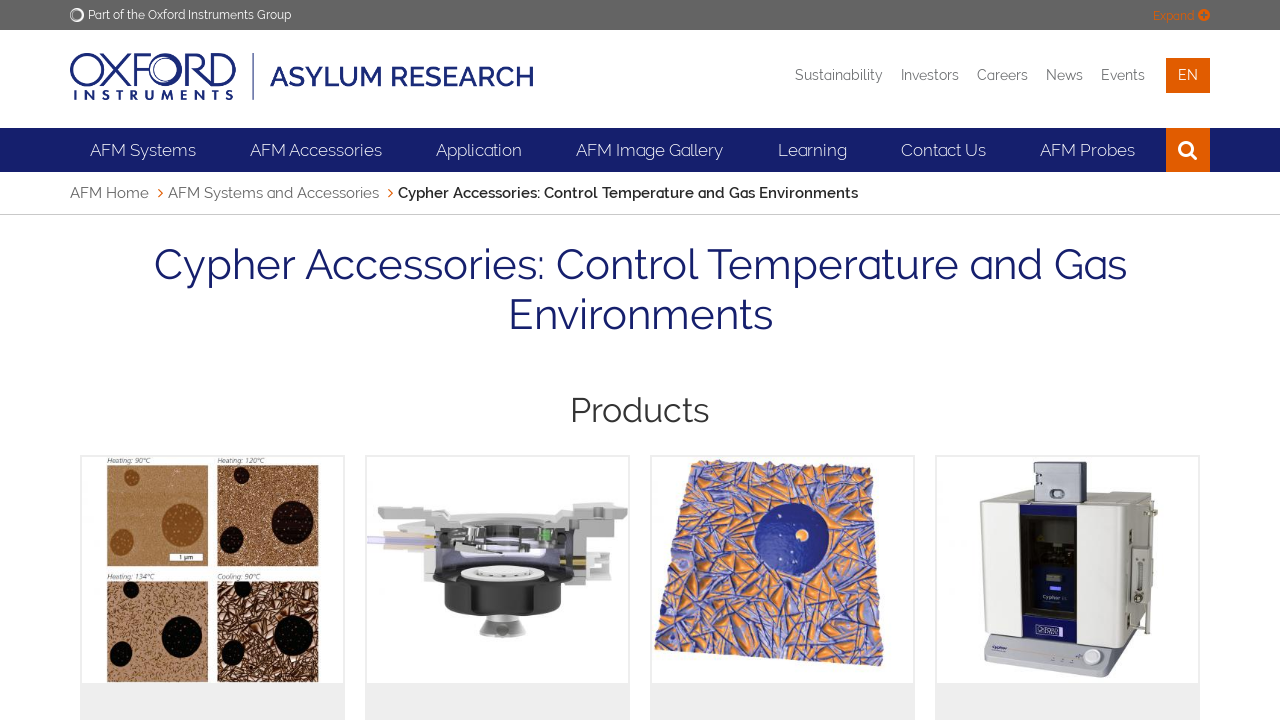

--- FILE ---
content_type: text/html; charset=UTF-8
request_url: https://afm.oxinst.com/products/cypher-temperature-control-accessories/
body_size: 12211
content:
<!DOCTYPE html>
<html lang="en" itemscope itemtype="http://schema.org/WebPage">

<head>
    <meta charset="utf-8">
	<meta http-equiv="X-UA-Compatible" content="IE=edge">
	<meta name="viewport" content="width=device-width, initial-scale=1">
	<title>Cypher Accessories: Control Temperature and Gas Environments </title>
	<meta name="description" content="Learn about accessories to control sample temperature and the gas environment on Cypher AFMS">
	<link rel="canonical" href="https://afm.oxinst.com/products/cypher-temperature-control-accessories/" />
	<link rel="alternate" hreflang="en" href="https://afm.oxinst.com/products/cypher-temperature-control-accessories/">
<link rel="alternate" hreflang="zh" href="https://afm.oxinst.cn/products/cypher-temperature-control-accessories/">

<link rel="alternate" hreflang="ja" href="https://afm.oxinst.jp/products/cypher-temperature-control-accessories/">
	<meta name="robots" content="index,follow">

	<!-- Favicons -->
    <link rel="apple-touch-icon" sizes="180x180" href="/apple-touch-icon.png">
    <link rel="icon" type="image/png" sizes="32x32" href="/favicon.png">
    <link rel="icon" type="image/png" sizes="32x32" href="/favicon-32x32.png">
    <link rel="icon" type="image/png" sizes="16x16" href="/favicon-16x16.png">
    <link rel="shortcut icon" type="image/x-icon" href="/favicon.png" />
    <link rel="manifest" href="/manifest.json">
    <link rel="mask-icon" href="/safari-pinned-tab.svg" color="#1c2674">
    <meta name="theme-color" content="#1c2674">

	<!--Fontawesome-->
	<link rel="stylesheet" href="https://cdnjs.cloudflare.com/ajax/libs/font-awesome/6.1.1/css/all.min.css" />


	<!-- Search Engine -->
	<meta name="image" content="https://afm.oxinst.com/assets/uploads/social-defaults/oi-new-logo-social.png">
	
	<!-- OG:Google+ -->
	<meta itemprop="name" content="Cypher Accessories: Control Temperature and Gas Environments " />
	<meta itemprop="description" content="Learn about accessories to control sample temperature and the gas environment on Cypher AFMS" />
	<meta itemprop="image" content="https://afm.oxinst.com/assets/uploads/social-defaults/oi-new-logo-social.png" />
	<meta property="og:image:secure_url" content="https://afm.oxinst.com/assets/uploads/social-defaults/oi-new-logo-social.png"/>
	
	<!-- Twitter -->
	<meta name="twitter:card" content="summary_large_image" />
	<meta name="twitter:title" content="Cypher Accessories: Control Temperature and Gas Environments " />
	<meta name="twitter:description" content="Learn about accessories to control sample temperature and the gas environment on Cypher AFMS" />
	<meta name="twitter:site" content="@oxinst" />
	<meta name="twitter:creator" content="" />
	
	<!-- Twitter summary card with large image must be at least 280x150px -->
	<meta name="twitter:image" content="https://afm.oxinst.com/assets/uploads/social-defaults/oi-new-logo-social.png" />
	<meta name="twitter:image:alt" content="Cypher Accessories: Control Temperature and Gas Environments" />
	
	<!-- OG:General -->
	<meta property="og:title" content="Cypher Accessories: Control Temperature and Gas Environments " />
	<meta property="og:description" content="Learn about accessories to control sample temperature and the gas environment on Cypher AFMS" />
	<meta property="og:url" content="https://afm.oxinst.com/products/cypher-temperature-control-accessories/" />
	<meta property="og:site_name" content="Oxford Instruments" />
	<meta property="og:type" content="website" />
	<meta property="og:image" content="https://afm.oxinst.com/assets/uploads/social-defaults/oi-new-logo-social.png" />
	<meta property="og:locale" content="en_GB" />

	<script>
    function deferScripts(method) {
		if (window.OXI !== undefined) {
			method();
		} else {
			setTimeout(function() { deferScripts(method) }, 50);
		}
	}
    </script>

	
	<!-- Start cookieyes banner -->
	<script id="cookieyes" type="text/javascript" src="https://cdn-cookieyes.com/client_data/11d9a5d75d331740d7d4fbcf/script.js"></script>
	<!-- End cookieyes banner -->
	
	
	

	<!-- Rich Snippet -->
	

	<!-- Required for Analytics -->
	<meta property="fb:app_id" content="865468083613925" />

	
		
			<!-- Google Tag Manager -->
			<script>(function(w,d,s,l,i){w[l]=w[l]||[];w[l].push({'gtm.start':
			new Date().getTime(),event:'gtm.js'});var f=d.getElementsByTagName(s)[0],
			j=d.createElement(s),dl=l!='dataLayer'?'&l='+l:'';j.async=true;j.src=
			'https://www.googletagmanager.com/gtm.js?id='+i+dl;f.parentNode.insertBefore(j,f);
			})(window,document,'script','dataLayer','GTM-KNF4LPJG');</script>
			<!-- End Google Tag Manager -->
		  
	

	<!-- IE9 Detection -->
	<script>
		if(navigator.userAgent.indexOf('MSIE 9.0') !== -1) {
			document.querySelector('html').className = document.querySelector('html').className + " ie9";
		}
	</script>

	<!-- Crazy Egg -->
	<script type="text/javascript" src="//script.crazyegg.com/pages/scripts/0079/5936.js" async="async" ></script>
	
		<script type="text/javascript">
			(function(c,l,a,r,i,t,y){
				c[a]=c[a]||function(){(c[a].q=c[a].q||[]).push(arguments)};
				t=l.createElement(r);t.async=1;t.src="https://www.clarity.ms/tag/"+i;
				y=l.getElementsByTagName(r)[0];y.parentNode.insertBefore(t,y);
			})(window, document, "clarity", "script", "jmusogwrf9");
		</script>

		<script type="text/javascript" src="//script.crazyegg.com/pages/scripts/0079/5936.js" async="async"></script>
	

	<!-- Gator Leads -->
	
	
	
	

	<!-- Spotler -->
	<script data-cfasync='false' type='text/javascript' defer='' async='' src='https://t.gatorleads.co.uk/Scripts/ssl/544b728a-d79d-4385-855e-d7b85d08fd8c.js'></script>

	<!-- Lead Forensics -->
	
	<!-- End Lead Forensics -->

	<!-- Bioz Script -->
	<script src="https://cdn.bioz.com/assets/bioz-w-api-6.0.min.js" defer=''></script>
	<!-- End Bioz Script -->

	<!-- Bioz Microbadge -->
	<link rel="stylesheet" href="https://cdn.bioz.com/assets/font-awesome-reg.css">
	<link rel="stylesheet" type="text/css" href="https://cdn.bioz.com/assets/tooltipster.css" />
	<link rel="stylesheet" type="text/css" href="https://cdn.bioz.com/assets/tooltipster-theme2.css" />
	<script src="https://cdn.bioz.com/assets/bioz-w-api-2.5.min.js" defer=''></script>
	<link rel="stylesheet" href="https://cdn.bioz.com/assets/v_widget-2.5.css">
	<script src="https://cdn.bioz.com/assets/v_widget-2.5.oxford_instruments.js" defer=''></script>
	<script type="text/javascript" src="https://cdn.bioz.com/assets/tooltipster.js" defer=''></script>
	<script>
		var _type = "commercial";
		var _company = "1134";
		var _vendor = "Oxford Instruments";
		var _vendor_partner_color = "#1c2674";
		var _form_url = "https://back-badge-8.bioz.com";
		var _key = "";
		var _form_mobile = false;
	</script>
	<!-- End Bioz Microbadge Script -->

	<!-- PRELOAD FONT FOR PAGESPEED INSIGHTS -->
	<link rel="preload" href="/assets/template/fonts/oxford-sans-bold.woff2" as="font" type="font/woff2" crossorigin>

	
	<!-- Temp CSS -->
    <link href="/assets/template/css/main-beta.css?v=1.28" rel="stylesheet" type="text/css">
	
	<style>
		.bg-color-oiblue-seventy {
			background: #5b6399;
		}
	</style>
	<!-- Twitter/X Logo -->
	<style>
		.fa.fa-twitter{
			font-family:sans-serif;
		}
		.fa.fa-twitter::before{
			content:'\1D54F';
			font-size:1.2em;
		}
	</style>

	

	<!-- Include css files split if IE9 or below -->
	<!--[if IE]>
    <link href="/assets/template/css/main-ie9.0.css?v=1.0" rel="stylesheet" type="text/css">
    <link href="/assets/template/css/main-ie9.1.css?v=1.0" rel="stylesheet" type="text/css">
	<![endif]-->
    <!-- HTML5 shim and Respond.js for IE8 support of HTML5 elements and media queries -->
    <!--[if lt IE 9]>
      <script src="https://oss.maxcdn.com/html5shiv/3.7.2/html5shiv.min.js"></script>
      <script src="https://oss.maxcdn.com/respond/1.4.2/respond.min.js"></script>
    <![endif]-->

	

	

</head>
<body>

  
  	<!-- Google Tag Manager (noscript) -->
	<noscript><iframe src="https://www.googletagmanager.com/ns.html?id=GTM-KNF4LPJG"
	height="0" width="0" style="display:none;visibility:hidden"></iframe></noscript>
	<!-- End Google Tag Manager (noscript) -->
  


<!-- Lead Forensics -->
  
<!-- End Lead Forensics -->



<div class="full-width bg-color-epislon">
    <div class="container">
        <div class="top-menu ">
            <img src="/assets/uploads/business-logos/oi-white-o-small.png" class="logo" alt="Oxford Instruments">
            <span class="text">Part of the Oxford Instruments Group</span>
			<div class="expand-toggler color-beta" >
				<span class="text">Expand</span>
				 <i class="fa fa-plus-circle"></i>
			</div>
			<div class="expand-toggler color-beta" style="display:none;">
				<span class="text">Collapse</span>
				 <i class="fa fa-minus-circle"></i>
			</div>
        </div>
        <div class="top-menu-expandown  clearfix">
            <div class="col-sm-2">
                <a href="https://www.oxinst.com/" class="top-menu-item">
                    <div class="t-outer t-onehundred">
                        <div class="t-inner">
                            <i class="fa fa-home"></i>
                            <span class="text">Oxford Instruments</span>
                        </div>
                    </div>
                </a>
            </div>
            <div class="col-sm-2">
                <a href="https://www.oxinst.com/applications/" class="top-menu-item">
                    <div class="t-outer t-onehundred">
                        <div class="t-inner">
                            <i class="fa fa-qrcode"></i>
                            <span class="text">Applications</span>
                        </div>
                    </div>
                </a>
            </div>
            <div class="col-sm-2">
                <a href="https://www.oxinst.com/products/all" class="top-menu-item">
                    <div class="t-outer t-onehundred">
                        <div class="t-inner">
                            <i class="fa fa-star-o"></i>
                            <span class="text">Products</span>
                        </div>
                    </div>
                </a>
            </div>
            <div class="col-sm-2">
                <a href="https://www.oxinst.com/news/?group_site=1" class="top-menu-item">
                    <div class="t-outer t-onehundred">
                        <div class="t-inner">
                            <i class="fa fa-newspaper-o"></i>
                            <span class="text">News</span>
                        </div>
                    </div>
                </a>
            </div>
            <div class="col-sm-2">
                <a href="https://www.oxinst.com/events/?group_site=1" class="top-menu-item">
                    <div class="t-outer t-onehundred">
                        <div class="t-inner">
                            <i class="fa fa-calendar-o"></i>
                            <span class="text">Events</span>
                        </div>
                    </div>
                </a>
            </div>
            <div class="col-sm-2">
                <a href="https://www.oxinst.com/service-support/" class="top-menu-item">
                    <div class="t-outer t-onehundred">
                        <div class="t-inner">
                            <i class="fa fa-phone"></i>
                            <span class="text">Contact</span>
                        </div>
                    </div>
                </a>
            </div>
        </div>
    </div>
</div>
<div class="full-width bg-color-white tight-padding header">
    <div class="container">
        <div class="row">
            <div class="col-xs-6 col-sm-5">
                <a href="https://afm.oxinst.com/" id="site-start">
					<div class="logo-wrapper">
					<img src="/assets/uploads/business-logos/oi-afm-logo.png" class="img-responsive logo" alt="Asylum Research">
					</div>
				</a>
            </div>
            <div class="col-xs-6 col-sm-7">
                <div class="menu text-right">
					<a href="https://www.oxinst.com/investors/sustainability/">Sustainability</a><!---->
					<a href="https://www.oxinst.com/investors-hub">Investors</a><!---->
					<a href="https://www.oxinst.com/careers">Careers</a><!---->
					<!---->
					<a href="https://www.oxinst.com/news/?search=true&searchTerm=&business=asylum">News
   					</a><!---->
					<a href="https://www.oxinst.com/events/?search=true&searchTerm=&business=asylum">Events</a><!---->
					<!---->
					<div class="dropdown language" >
	<button class="dropdown-toggle" type="button" data-toggle="dropdown" aria-haspopup="true" aria-expanded="true">
		en
	</button>
	<ul class="dropdown-menu">
		
			
<li><a href="https://afm.oxinst.cn/products/cypher-temperature-control-accessories/">cn</a></li>


	


<li><a href="https://afm.oxinst.jp/products/cypher-temperature-control-accessories/">jp</a></li>

		
	</ul>
</div><!---->
					<a href="https://www.oxinst.com/quote-list" class="hidden quote-list-wrapper" aria-label="View Quote List"><div class="js-quote-list-count quote-list-count"><span class="count"></span><i class="fa fa-list-alt"></i></div></a>
				</div>
            </div>
        </div>
    </div>
</div>
<div class="full-width bg-color-alpha">
    <div class="container">
        <div class="mobile-menu clearfix">
            <a href="https://afm.oxinst.com/" class="mobile-menu-logo" aria-label="Oxford Instruments logo">
                <img src="/assets/template/images/logos/OI_Unboxed_White.png" alt="Oxford Instruments">
            </a>
            <div class="mobile-menu-toggle">
                <span class="icon-bar icon-bar-1"></span>
                <span class="icon-bar icon-bar-2"></span>
                <span class="icon-bar icon-bar-3"></span>
            </div>
            <div class="mobile-menu-item search"><i class="fa fa-search"></i></div>
			<div class="mobile-menu-item dropdown language" >
	<button class="dropdown-toggle" type="button" data-toggle="dropdown" aria-haspopup="true" aria-expanded="true">
		en
	</button>
	<ul class="dropdown-menu">
		
			
<li><a href="https://afm.oxinst.cn/products/cypher-temperature-control-accessories/">cn</a></li>


	


<li><a href="https://afm.oxinst.jp/products/cypher-temperature-control-accessories/">jp</a></li>

		
	</ul>
</div>
		    <div class="mobile-menu-item quote-list hidden"><a href="https://www.oxinst.com/quote-list" aria-label="View Quote List"><div class="js-quote-list-count quote-list-count"><span class="count"></span><i class="fa fa-list-alt"></i></div></a></div>
            <div class="mobile-menu-search-bar">
                <form method="get" action="https://www.oxinst.com/search-results">
					<input type="text" class="form-control main-menu-search-input" title="Search text" name="search" placeholder="Search text">
					<input type="hidden" name="businesses" value="asylum">
				</form>
            </div>
        </div>
        <div class="mobile-sub-menu bg-color-gamma clearfix">
            <div class="mobile-sub-menu-links">
                <a href="https://www.oxinst.com/investors-hub" class="link">
                    <i class="fa fa-angle-right"></i>
                    <span class="text">Investors</span>
                </a>
				<a href="https://www.oxinst.com/careers"><i class="fa fa-angle-right"></i><span class="text">Careers</span></a>
            </div>
        </div>
        <div class="main-menu" id="afm-menu">

			<div class="menu-item has-sub ">
	
		<div class="menu-link">AFM Systems</div>
	
	<div class="mega-menu bg-color-alpha cols-4 shut">
		<div class="mega-menu-column">
	<div class="mega-menu-items">
		
		<a href="https://afm.oxinst.com/products/vero-family-afms/" class="column-title" target="_self">VERO FAMILY AFM</a><a href="https://afm.oxinst.com/products/vero-family-afms/vero-s-afm" class="mega-menu-item" target="_self">Vero S</a><a href="https://afm.oxinst.com/products/vero-family-afms/vero-es-afm" class="mega-menu-item" target="_self">Vero ES</a><a href="https://afm.oxinst.com/products/vero-family-afms/vero-vrs1250-afm" class="mega-menu-item" target="_self">Vero VRS1250</a>
	</div>
</div><div class="mega-menu-column">
	<div class="mega-menu-items">
		
		<a href="https://afm.oxinst.com/products/jupiter-family-of-afms/" class="column-title" target="_self">Jupiter Family AFM</a><a href="https://afm.oxinst.com/products/jupiter-family-of-afms/jupiter-discovery-afm" class="mega-menu-item" target="_self">Jupiter Discovery AFM</a>
	</div>
</div><div class="mega-menu-column">
	<div class="mega-menu-items">
		
		<a href="https://afm.oxinst.com/cypher" class="column-title" target="">Cypher Family AFMs</a><a href="https://afm.oxinst.com/products/cypher-afm-systems/cypher-l-afm" class="mega-menu-item" target="_self">Cypher L AFM</a><a href="https://afm.oxinst.com/products/cypher-afm-systems/cypher-s-afm-microscope" class="mega-menu-item" target="_self">Cypher S AFM</a><a href="https://afm.oxinst.com/products/cypher-afm-systems/cypher-es-battery-edition-afm" class="mega-menu-item" target="_self">Cypher ES Battery Edition AFM</a><a href="https://afm.oxinst.com/products/cypher-afm-systems/cypher-es-environmental-afm" class="mega-menu-item" target="">Cypher ES Environmental AFM</a><a href="https://afm.oxinst.com/products/cypher-afm-systems/cypher-es-polymer-edition-afm" class="mega-menu-item" target="">Cypher ES Polymer Edition AFM</a><a href="https://afm.oxinst.com/Cypher-VRS1250-video-rate-AFM" class="mega-menu-item" target="_self">Cypher VRS1250 Video-Rate AFM</a>
	</div>
</div><div class="mega-menu-column">
	<div class="mega-menu-items">
		
		<a href="https://afm.oxinst.com/products/mfp-3d-afm-systems/" class="column-title" target="">MFP-3D Family AFMs</a><a href="https://afm.oxinst.com/products/mfp-3d-afm-systems/mfp-3d-origin-afm" class="mega-menu-item" target="_self">MFP-3D Origin AFM</a><a href="https://afm.oxinst.com/products/mfp-3d-afm-systems/mfp-3d-origin-plus-afm" class="mega-menu-item" target="_self">MFP-3D Origin+ AFM</a><a href="https://afm.oxinst.com/products/mfp-3d-afm-systems/mfp-3d-bio-afm" class="mega-menu-item" target="">MFP-3D-BIO AFM</a>
	</div>
</div>
	</div>
</div>
<span class="hidden-xs">&nbsp;</span><div class="menu-item has-sub ">
	
		<div class="menu-link">AFM Accessories</div>
	
	<div class="mega-menu bg-color-alpha cols-4 shut">
		<div class="mega-menu-column">
	<div class="mega-menu-items">
		
		<a href="https://afm.oxinst.com/products/jupiter-afm-accessories/" class="column-title" target="">Jupiter Accessories</a><a href="https://afm.oxinst.com/products/jupiter-afm-accessories/ergo-advanced-automation​" class="mega-menu-item" target="_self">Ergo Advanced Automation</a><a href="https://afm.oxinst.com/products/jupiter-afm-accessories/ergo-kpfm-jupiter-afm" class="mega-menu-item" target="_self">Ergo KPFM</a><a href="https://afm.oxinst.com/products/jupiter-afm-accessories/jupiter-accessories-high-voltage-options/" class="mega-menu-item" target="_self">High Voltage Options</a><a href="https://afm.oxinst.com/products/jupiter-afm-accessories/am-fm-viscoelastic-mapping-mode" class="mega-menu-item" target="_self">AM-FM Viscoelastic Mapping Mode</a><a href="https://afm.oxinst.com/products/jupiter-afm-accessories/fast-force-mapping" class="mega-menu-item" target="_self">Fast Force Mapping (FFM)</a><a href="https://afm.oxinst.com/products/jupiter-afm-accessories/variable-magnetic-field-module" class="mega-menu-item" target="_self">Variable Magnetic Field Module</a><a href="https://afm.oxinst.com/products/jupiter-afm-accessories/nanorack-sample-stretching-stage" class="mega-menu-item" target="_self">NanoRack Sample Stretching Stage</a><a href="https://afm.oxinst.com/products/jupiter-afm-accessories/scanning-capacitance-microscopy" class="mega-menu-item" target="">Scanning Capacitance Microscopy (SCM)</a><a href="https://afm.oxinst.com/products/jupiter-afm-accessories/polyheater" class="mega-menu-item" target="">PolyHeater</a><a href="https://afm.oxinst.com/products/jupiter-afm-accessories/coolerheater" class="mega-menu-item" target="">CoolerHeater</a><a href="https://afm.oxinst.com/products/jupiter-afm-accessories/imaging-in-liquid" class="mega-menu-item" target="">Imaging in Liquid</a><a href="https://afm.oxinst.com/products/jupiter-afm-accessories/conductive-afm-imaging-orca" class="mega-menu-item" target="">Conductive AFM</a>
	</div>
</div><div class="mega-menu-column">
	<div class="mega-menu-items">
		
		<a href="https://afm.oxinst.com/products/Cypher-AFM-accessories/" class="column-title" target="">Cypher Accessories</a><a href="https://afm.oxinst.com/outreach/afm-bluedrive-photothermal-excitation" class="mega-menu-item" target="_self">blueDrive Photothermal Excitation</a><a href="https://afm.oxinst.com/products/cypher-nanoelectrical-accessories/interferometric-displacement-sensor" class="mega-menu-item" target="_self">Interferometric Displacement Sensor (IDS)</a><a href="https://afm.oxinst.com/products/cypher-nanomechanical-accessories/" class="mega-menu-item" target="">Measuring Nanomechanical and Thermal Properties</a><a href="https://afm.oxinst.com/products/cypher-nanoelectrical-accessories/" class="mega-menu-item" target="">Measuring Nanoelectrical and Electrochemical Properties</a><a href="https://afm.oxinst.com/products/cypher-temperature-control-accessories/" class="mega-menu-item" target="">Controlling Temperature and Gas Environment</a><a href="https://afm.oxinst.com/products/cypher-operating-in-liquid/" class="mega-menu-item" target="">Operating in Liquid Environments</a><a href="https://afm.oxinst.com/outreach/asylum-research-afm-probes" class="mega-menu-item" target="">AFM Probes / Cantilevers</a>
	</div>
</div><div class="mega-menu-column">
	<div class="mega-menu-items">
		
		<a href="https://afm.oxinst.com/products/MFP-3D-AFM-accessories/" class="column-title" target="">MFP-3D Accessories</a><a href="https://afm.oxinst.com/products/mfp-3d-nanomechanical-accessories/" class="mega-menu-item" target="">Measuring Nanomechanical and Thermal Properties</a><a href="https://afm.oxinst.com/products/mfp-3d-nanoelectrical-accessories/" class="mega-menu-item" target="">Measuring Nanoelectrical and Electrochemical Properties</a><a href="https://afm.oxinst.com/products/mfp-3d-temperature-control-accessories/" class="mega-menu-item" target="">Controlling Temperature and Gas Environment</a><a href="https://afm.oxinst.com/products/mfp-3d-liquid-environmental-control/" class="mega-menu-item" target="">Operating in Liquid Environments</a><a href="https://afm.oxinst.com/products/mfp-3d-other-driving-forces-acccessories/" class="mega-menu-item" target="">Subjecting Samples to Other Driving Forces</a><a href="https://afm.oxinst.com/products/mfp-3d-miscellaneous-accessories/" class="mega-menu-item" target="">Adapting to Your Experimental Needs</a><a href="https://afm.oxinst.com/outreach/asylum-research-afm-probes" class="mega-menu-item" target="">AFM Probes / Cantilevers</a>
	</div>
</div><div class="mega-menu-column">
	<div class="mega-menu-items">
		
		<a href="https://afm.oxinst.com/products/afm-software-family/" class="column-title" target="">AFM Software</a><a href="https://afm.oxinst.com/products/jupiter-afm-accessories/ar-maps" class="mega-menu-item" target="_self">AR Maps</a><a href="https://afm.oxinst.com/products/afm-software/ergo-afm-software-for-cypher-and-jupiter" class="mega-menu-item" target="">Ergo AFM Software</a><a href="https://nano.oxinst.com/relate" class="mega-menu-item" target="">Relate: software for correlative imaging with AFM, EM, EDS, and EBSD</a>
	</div>
</div>
	</div>
</div>
<span class="hidden-xs">&nbsp;</span><div class="menu-item has-sub ">
	
		<a href="https://afm.oxinst.com/application-detail/" class="menu-link">Application</a>
	
	<div class="mega-menu bg-color-alpha cols-4 shut">
		<div class="mega-menu-column">
	<div class="mega-menu-items">
		
		<a href="https://afm.oxinst.com/application-detail/afm-for-polymer-science" class="mega-menu-item" target="">Polymers</a><a href="https://afm.oxinst.com/application-detail/afm-for-thin-films-and-coatings" class="mega-menu-item" target="">Thin Films and Coatings</a><a href="https://afm.oxinst.com/application-detail/afm-tools-for-piezoelectrics-and-ferroelectrics-research" class="mega-menu-item" target="">Piezo and Ferroelectrics</a><a href="https://afm.oxinst.com/application-detail/afm-for-graphene-and-2d-materials" class="mega-menu-item" target="">Graphene and 2D Materials</a>
	</div>
</div><div class="mega-menu-column">
	<div class="mega-menu-items">
		
		<a href="https://afm.oxinst.com/application-detail/afm-for-biomolecules-membranes-and-assemblies" class="mega-menu-item" target="">Biomolecules, Membranes, and Assemblies</a><a href="https://afm.oxinst.com/application-detail/afm-for-cell-biology-and-tissue-engineering" class="mega-menu-item" target="">Cells and Tissues</a><a href="https://afm.oxinst.com/application-detail/afm-for-biomaterials-research" class="mega-menu-item" target="">Biomaterials</a><a href="https://afm.oxinst.com/application-detail/afm-for-food-science-research" class="mega-menu-item" target="">Food Science</a>
	</div>
</div><div class="mega-menu-column">
	<div class="mega-menu-items">
		
		<a href="https://afm.oxinst.com/application-detail/afm-for-solar-photovoltaics-and-thermoelectrics" class="mega-menu-item" target="">Solar, Photovoltaics, and Thermoelectrics</a><a href="https://afm.oxinst.com/application-detail/afm-for-energy-storage-and-battery-research" class="mega-menu-item" target="">Energy Storage</a><a href="https://afm.oxinst.com/application-detail/afm-for-semiconductor-and-microelectronics-research" class="mega-menu-item" target="">Semiconductors and Microelectronics</a><a href="https://afm.oxinst.com/application-detail/afm-for-magnetics-and-data-storage-research" class="mega-menu-item" target="">Magnetics and Data Storage</a>
	</div>
</div><div class="mega-menu-column">
	<div class="mega-menu-items">
		
		<a href="https://afm.oxinst.com/application-detail/afm-for-nanomechanical-measurements" class="mega-menu-item" target="">Nanomechanical Characterization</a><a href="https://afm.oxinst.com/application-detail/afm-for-nanoelectrical-characterization" class="mega-menu-item" target="">Nanoelectrical Characterization</a><a href="https://afm.oxinst.com/application-detail/afm-force-measurements" class="mega-menu-item" target="">Force Measurements</a><a href="https://afm.oxinst.com/application-detail/afm-for-tribology-research" class="mega-menu-item" target="">Tribology</a><a href="https://afm.oxinst.com/application-detail/development-of-custom-afm-instrumentation" class="mega-menu-item" target="">Development of Custom AFM Instrumentation</a>
	</div>
</div>
	</div>
</div>
<span class="hidden-xs">&nbsp;</span><div class="menu-item ">
	
		<a href="https://afm.oxinst.com/gallery/redirecting-resource-to-afm-gallery" class="menu-link">AFM Image Gallery</a>
	
</div>
<span class="hidden-xs">&nbsp;</span><div class="menu-item has-sub ">
	
		<div class="menu-link">Learning</div>
	
	<div class="mega-menu bg-color-alpha cols-1 shut">
		<div class="mega-menu-column">
	<div class="mega-menu-items">
		
		<div class="column-title">Materials</div><a href="https://afm.oxinst.com/learning?categories=5,13,15" class="mega-menu-item" target="_self">Application Notes</a><a href="https://afm.oxinst.com/learning/?categories=6" class="mega-menu-item" target="_self">Case Studies</a><a href="https://www.oxinst.com/events/virtual-academy-on-pfm-on-demand" class="mega-menu-item" target="_self">Virtual PFM Academy</a><a href="https://afm.oxinst.com/webinars/" class="mega-menu-item" target="_self">Webinars</a>
	</div>
</div>
	</div>
</div>
<span class="hidden-xs">&nbsp;</span><div class="menu-item has-sub ">
	
		<div class="menu-link">Contact Us</div>
	
	<div class="mega-menu bg-color-alpha cols-2 shut">
		<div class="mega-menu-column">
	<div class="mega-menu-items">
		<div class="column-title">Sales Inquiries</div>
		<a href="https://afm.oxinst.com/contact-the-asylum-research-global-sales-team" class="mega-menu-item" target="">Contact Your Local Sales Engineer</a><a href="https://afm.oxinst.com/outreach/afm-pricing-request" class="mega-menu-item" target="">Request Product and Pricing Information</a>
	</div>
</div><div class="mega-menu-column">
	<div class="mega-menu-items">
		<div class="column-title">Customer Support</div>
		<a href="https://afm.oxinst.com/support/" class="mega-menu-item" target="">Get AFM Support Now</a><a href="https://support.asylumresearch.com" class="mega-menu-item" target="">Ask for Help on the User Forum</a><a href="https://afm.oxinst.com/support/support-and-service-agreements" class="mega-menu-item" target="">Support and Service Agreements</a>
	</div>
</div>
	</div>
</div>
<span class="hidden-xs">&nbsp;</span><div class="menu-item has-sub ">
	
		<a href="https://afm.oxinst.com/outreach/asylum-research-afm-probes" class="menu-link">AFM Probes</a>
	
	<div class="mega-menu bg-color-alpha cols-1 shut">
		<div class="mega-menu-column">
	<div class="mega-menu-items">
		<div class="column-title">Probe Stores</div>
		<a href="https://estore.oxinst.com/us/products/afm-probes/afm-probes-catalog/" class="mega-menu-item" target="">US & Canada</a><a href="https://estore.oxinst.com/uk/products/afm-probes/afm-probes-catalog/" class="mega-menu-item" target="">UK</a><a href="https://estore.oxinst.com/eu/products/afm-probes/afm-probes-catalog/" class="mega-menu-item" target="">Europe</a><a href="https://estore.oxinst.com/asia/products/afm-probes/afm-probes-catalog/" class="mega-menu-item" target="_self">Asia</a><a href="https://estore.oxinst.com/jp/products/afm-probes/afm-probes-catalog/" class="mega-menu-item" target="">Japan</a><a href="https://www.51haocai.cn/virtualhome" class="mega-menu-item" target="">China</a>
	</div>
</div>
	</div>
</div>
<span class="hidden-xs">&nbsp;</span>
			<div class="main-menu-search">
				<form method="get" action="https://www.oxinst.com/search-results">
					<input type="text" class="form-control main-menu-search-input" title="Search text" name="search" placeholder="Search text">
					<input type="hidden" name="businesses" value="asylum">
					<button type="submit" class="main-menu-search-submit" title="Search text"><i class="fa fa-search"></i></button>
				</form>
				<div class="main-menu-search-close">
					<span class="icon-bar icon-bar-1"></span>
					<span class="icon-bar icon-bar-2"> </span>
				</div>
			</div>
			<div class="menu-item search"><i class="fa fa-search"></i></div>
			<div class="menu-item visible-xs">
				<a href="https://www.oxinst.com/news/?search=true&searchTerm=&business=asylum" class="menu-link">News</a>
            </div>
			<div class="menu-item visible-xs">
				<a href="https://www.oxinst.com/events/?search=true&searchTerm=&business=asylum" class="menu-link">Events</a>
            </div>
			

			
			<div class="menu-item visible-xs">
				<a href="https://www.oxinst.com/ecommerce" class="menu-link">eCommerce</a>
            </div>
			


			<div class="stretch"></div>
        </div>
    </div>
</div>
<div class="full-width bg-color-white tight-padding breadcrumbs">
	<div class="container">
		<ol class="breadcrumb"><li><a href="https://afm.oxinst.com/">AFM Home</a></li>
<li><a href="https://afm.oxinst.com/products/">AFM Systems and Accessories</a></li>
<li class="active">Cypher Accessories: Control Temperature and Gas Environments</li></ol>
	</div>
</div>



<div class="full-width section-padding no-padding-bottom   text-center  " id="">
    <div class="container">
        <div class="row">
    <div class="      col-xs-12 ">
        <h1 class="color-alpha ">Cypher Accessories: Control Temperature and Gas Environments</h1>


    </div>
</div>
    </div>
</div>

<div class="full-width section-padding text-center">
	<div class="container">
		<h2>Products</h2>
		<div class="col-sm-3">
	<a href="https://afm.oxinst.com/products/cypher-temperature-control-accessories/cypher-es-heater-sample-stage" class="result-block regular">
		<div class="image lazy-image" style="background-image:url('/assets/components/phpthumbof/cache/Cypher-ES-heater-stage.84d1e20b48b5d360476bf5a164a064a9.jpg');" data-src="/assets/components/phpthumbof/cache/Cypher-ES-heater-stage.e3e87b216a667af1882293465cb2d7ba.jpg">
			<div class="hoverlay">
				<div class="t-outer t-onehundred">
					<div class="t-inner">
						<p>The Cypher ES Heating Stage allows heating of samples in gas environments from ambient to 250°C in a sealed environment.</p>
						

					</div>
				</div>
			</div>
		</div>
		<div class="title">
			<div class="t-outer t-onehundred">
				<div class="t-inner">
					<h4>Heater Sample Stage (Cypher&nbsp;ES)</h4>
				</div>
			</div>
		</div>
		<div class="more-row">
			<div class="btn btn-full-width">Find out more</div>
		</div>
	</a>
</div>
<div class="col-sm-3">
	<a href="https://afm.oxinst.com/products/cypher-temperature-control-accessories/cypher-es-heating-cooling-sample-stage" class="result-block regular">
		<div class="image lazy-image" style="background-image:url('/assets/components/phpthumbof/cache/Cypher-ES-cooler-heater.081c4d9bb67fd3da89682ee71c4514e7.jpg');" data-src="/assets/components/phpthumbof/cache/Cypher-ES-cooler-heater.5cda3dd6c04bb6693ffef43ab3592d19.jpg">
			<div class="hoverlay">
				<div class="t-outer t-onehundred">
					<div class="t-inner">
						<p>The Cypher ES CoolerHeater Sample Stage allows heating or cooling of samples in gas or liquid environments from 0° to 120°C in a sealed environment.</p>
						

					</div>
				</div>
			</div>
		</div>
		<div class="title">
			<div class="t-outer t-onehundred">
				<div class="t-inner">
					<h4>Heating and Cooling Sample Stage (Cypher&nbsp;ES)</h4>
				</div>
			</div>
		</div>
		<div class="more-row">
			<div class="btn btn-full-width">Find out more</div>
		</div>
	</a>
</div>
<div class="col-sm-3">
	<a href="https://afm.oxinst.com/products/cypher-temperature-control-accessories/cypher-es-gas-cell" class="result-block regular">
		<div class="image lazy-image" style="background-image:url('/assets/components/phpthumbof/cache/Cypher-ES-gas-cell-polymer-blend-melt.52fa0463dd3fe9986c85b8cd7064bd9f.jpg');" data-src="/assets/components/phpthumbof/cache/Cypher-ES-gas-cell-polymer-blend-melt.352a4416bd51200ec2d4256f5da7b594.jpg">
			<div class="hoverlay">
				<div class="t-outer t-onehundred">
					<div class="t-inner">
						<p>The Cypher ES gas cell allows operation in an ambient air environment or can be completely sealed for imaging in a controlled gas environment. For instance, polymer samples can imaged&#8230;</p>
						

					</div>
				</div>
			</div>
		</div>
		<div class="title">
			<div class="t-outer t-onehundred">
				<div class="t-inner">
					<h4>Gas Cell (Cypher&nbsp;ES)</h4>
				</div>
			</div>
		</div>
		<div class="more-row">
			<div class="btn btn-full-width">Find out more</div>
		</div>
	</a>
</div>
<div class="col-sm-3">
	<a href="https://afm.oxinst.com/products/cypher-temperature-control-accessories/cypher-es-humidity-sensing-cell" class="result-block regular">
		<div class="image lazy-image" style="background-image:url('/assets/components/phpthumbof/cache/CypherES-humidity-cell-placeholder.495aa580f3c07c64297dd9d8a4428a90.jpg');" data-src="/assets/components/phpthumbof/cache/CypherES-humidity-cell-placeholder.ee2f2e05e77b0fa0adf1e5fffc7e2733.jpg">
			<div class="hoverlay">
				<div class="t-outer t-onehundred">
					<div class="t-inner">
						<p>The Cypher ES Humidity Sensing Cell allows operation in gases while measuring the humidity within the cell. Externally-controlled gas can be perfused or a channel around the sample&#8230;</p>
						

					</div>
				</div>
			</div>
		</div>
		<div class="title">
			<div class="t-outer t-onehundred">
				<div class="t-inner">
					<h4>Humidity Sensing Cell (Cypher&nbsp;ES)</h4>
				</div>
			</div>
		</div>
		<div class="more-row">
			<div class="btn btn-full-width">Find out more</div>
		</div>
	</a>
</div>
<div class="col-sm-3">
	<a href="https://afm.oxinst.com/products/cypher-temperature-control-accessories/cypher-turnkey-glovebox" class="result-block regular">
		<div class="image lazy-image" style="background-image:url('/assets/components/phpthumbof/cache/Cypher-glovebox.ce52065b43f1ce954dc9761446895c9c.jpg');" data-src="/assets/components/phpthumbof/cache/Cypher-glovebox.bce9a793ff4063192dc085dc808de740.jpg">
			<div class="hoverlay">
				<div class="t-outer t-onehundred">
					<div class="t-inner">
						<p>Operate your Cypher AFM in a turnkey glovebox for the most demanding environmental control under low oxygen and low water (sub-ppm) conditions. Our fully integrated glovebox solutions&#8230;</p>
						

					</div>
				</div>
			</div>
		</div>
		<div class="title">
			<div class="t-outer t-onehundred">
				<div class="t-inner">
					<h4>Turnkey Glovebox Option</h4>
				</div>
			</div>
		</div>
		<div class="more-row">
			<div class="btn btn-full-width">Find out more</div>
		</div>
	</a>
</div>
<div class="col-sm-3">
	<a href="https://afm.oxinst.com/products/cypher-temperature-control-accessories/air-temperature-control" class="result-block regular">
		<div class="image lazy-image" style="background-image:url('/assets/components/phpthumbof/cache/Cypher-ATC-diagram.f7e76b5bed7d4bf2343cdc8d09376735.jpg');" data-src="/assets/components/phpthumbof/cache/Cypher-ATC-diagram.9e959e070821d63fff45d99ea264d72c.jpg">
			<div class="hoverlay">
				<div class="t-outer t-onehundred">
					<div class="t-inner">
						<p>The Air Temperature Control (ATC) flows temperature-regulated, HEPA filtered air through the Cypher enclosure for ultra-low drift operation. Because of the Cypher's intrinsically low drift,&#8230;</p>
						

					</div>
				</div>
			</div>
		</div>
		<div class="title">
			<div class="t-outer t-onehundred">
				<div class="t-inner">
					<h4>Ultra-Low Drift Option</h4>
				</div>
			</div>
		</div>
		<div class="more-row">
			<div class="btn btn-full-width">Find out more</div>
		</div>
	</a>
</div>
	</div>
</div>



<!-- 1650 -->





<div class="modal pdf-modal fade" id="pdf-viewer-modal" tabindex="-1" role="dialog" aria-hidden="false">
    <div class="modal-dialog">
        <div class="modal-content">
            <div class="modal-body">
                <button type="button" class="close" data-dismiss="modal" aria-label="Close"><i class="fa fa-times"></i></button>
				<a href="#" class="btn btn-open-pdf-new-tab" target="_blank">Open in a new tab</a>
                <div class="embed-responsive embed-responsive-pdf">

                </div>
            </div>
        </div>
    </div>
</div>
<div class="full-width bg-color-zeta large-padding footer">
    <div class="footer-tag stuck">
        <a href="#" class="footer-tag-item to-top" aria-label="scroll to top">
            <i class="fa fa-angle-up"></i>
        </a>
    </div>
    <div class="container">
		<div class="row">
			<div class="col-sm-3">
				<ul class="menu">
					<li><a href="https://www.oxinst.com/corporate-content/copyright-statements">Copyright Statement</a></li>
					<li><a href="https://www.oxinst.com/investors/sustainability/">Sustainability</a></li>
					<li><a href="https://www.oxinst.com/investors/sustainability/modern-slavery">Modern Slavery</a></li>
				</ul>
			</div>
			<div class="col-sm-3">
				<ul class="menu">
					<li><a href="https://www.oxinst.com/investors/sustainability/gender-pay-report">Gender Pay Report</a></li>
					<li><a href="https://www.oxinst.com/corporate-content/regulatory-information">Regulatory Information</a></li>
					<li><a href="https://www.oxinst.com/corporate-content/terms-and-conditions">Terms & Conditions of Use</a></li>
				</ul>
			</div>
			<div class="col-sm-3">
				<ul class="menu">
					<li><a href="https://www.oxinst.com/corporate-content/privacy">Privacy</a></li>
					<li><a href="https://www.oxinst.com/corporate-content/disclaimer">Disclaimer</a></li>
					<li><a href="https://www.oxinst.com/sitemap">Sitemap</a></li>
				</ul>
			</div>
			<div class="col-sm-2 col-sm-offset-1">
				<a href="https://www.oxinst.com/">
					<img src="/assets/template/images/logos/OI_Unboxed_Blue.png" class="img-responsive logo" alt="Oxford Instruments">
				</a>
				
				<ul class="list-inline social-icons pull-right">
					<li><a href="https://www.facebook.com/oxinst" aria-label="Facebook"><i class="fa fa-facebook"></i></a></li><li><a href="https://www.linkedin.com/company/oxford-instruments" aria-label="Linkedin"><i class="fa fa-linkedin"></i></a></li><li><a href="https://twitter.com/oxinst" aria-label="Twitter"><i class="fa fa-twitter"></i></a></li><li><a href="https://www.youtube.com/user/oxinst" aria-label="Youtube"><i class="fa fa-youtube-play"></i></a></li><li><a href="http://pf.kakao.com/_ZxjdNxl" aria-label="Kakao Talk"><i class="fa fa-comment"></i></a></li>
				</ul>
				
				
			</div>
		</div>
		<div class="row">
			<div class="col-sm-6">
			
				<p class="small">&copy; Oxford Instruments 2026</p>
			</div>
			<div class="col-sm-6 text-right">
				<a href="https://www.miramar-group.co.uk" target="_blank" class="miramar">Website by Miramar Communications Ltd</a>
			</div>
		</div>
    </div>
</div>



<!--[if IE]>
    <script type="text/javascript" src="/assets/template/polyfills/sandpaper/EventHelpers.js"></script>
	<script type="text/javascript" src="/assets/template/polyfills/sandpaper/cssQuery-p.js"></script>
	<script type="text/javascript" src="/assets/template/polyfills/sandpaper/jcoglan.com/sylvester.js"></script>
	<script type="text/javascript" src="/assets/template/polyfills/sandpaper/cssSandpaper.js"></script>
<![endif]-->

<script>
	window.trans_first = "First";
	window.trans_next = "Next";
	window.trans_previous = "Previous";
	window.trans_last = "Last";
</script>

<!-- pid:1650 -->
<script src="/assets/template/scripts/app.js?v=1.30" data-cookieconsent="ignore"></script>

	<script src="/assets/template/scripts/global-beta.js?v=1.08" data-cookieconsent="ignore"></script>


<!-- Investor Page - News iFrame -->



<!-- Wistia -->
<script src="//fast.wistia.com/embed/medias/j38ihh83m5.jsonp" async></script>
<script src="//fast.wistia.com/assets/external/E-v1.js" async></script>



<!-- GSAP -->
<script src="https://cdn.jsdelivr.net/npm/gsap@3.13.0/dist/gsap.min.js"></script>
<script src="https://cdn.jsdelivr.net/npm/gsap@3.13.0/dist/SplitText.min.js"></script>
<script src="https://cdn.jsdelivr.net/npm/gsap@3.13.0/dist/ScrollTrigger.min.js"></script>
<!-- Splide.js -->
<link rel="stylesheet" href="https://cdn.jsdelivr.net/npm/@splidejs/splide@4.1.4/dist/css/splide.min.css">
<script src="https://cdn.jsdelivr.net/npm/@splidejs/splide@4.1.4/dist/js/splide.min.js"></script>

<!--sub-asylum-en-->
<script>

deferScripts(function(){
cookiesConfirmed();
});

function cookiesConfirmed() {
  console.log("Running analytical cookies");
  console.log("Running advertising cookies");
  
}
</script>

<!-- Functional JS -->





<script src="https://cgtforms.com/oxfordinstruments_plasmalz/smartforms/ffd0b987-3a70-47dc-a854-7953bbeb15a7.js" type="text/javascript"></script>
<script>
	// only required if hidden fields need to be pre populated
	var formOptionsOverride = {};
	var formIds = [];
    //Create variable for the Referrer URL
	var getURL = window.location.href;        
	//Create variable for todays date
	var todayDate = new Date().toISOString().slice(0,10);
    
    function waitFor(checkingCallback, doneCallback) {
      var interval = setInterval(function () {
        if (checkingCallback()) {
          doneCallback();
          clearInterval(interval);
          interval = null;
        }
      }, 300);
    }

	document.querySelectorAll("[data-gator-form]").forEach(function (i) {
		var formId = i.getAttribute("data-gator-form");
		formIds.push(formId);
		
		// only required if hidden fields need to be pre populated
		formOptionsOverride[formId] = { 
		   prePopHiddenFields: true
        }
	});
	
	// combine the formOptionsOverride with _gf
	// this is only required if you want to pre-populate hidden fields
	var _gf = Object.assign({formOptionsOverride}, _gf || {});

	function getStateFieldDOM (id) {
		return document.querySelector(".gf__control--state_us--" + id);
	}

	// sets the options of the state dropdown depending on the country value provided. Also ensures the dropdown is shown or hidden
	function setDropdownOptionsForCountry(id, country) {
		var stateFieldName = "state_us";

		switch (country) {
			case "United States": {
				_gf.setField(id, stateFieldName, {options: ["Alabama", "Alaska", "Arizona", "Arkansas", "California", "Colorado", "Connecticut", "Delaware", "District of Columbia", "Florida", "Georgia", "Hawaii", "Idaho", "Illinois", "Indiana",  "Iowa", "Kansas", "Kentucky", "Louisiana", "Maine", "Maryland", "Massachusetts", "Michigan", "Minnesota", "Mississippi", "Missouri", "Montana", "Nebraska", "Nevada", "New Hampshire", "New Jersey", "New Mexico", "New York", "North Carolina", "North Dakota", "Ohio", "Oklahoma", "Oregon", "Pennsylvania", "Rhode Island", "South Carolina", "South Dakota", "Tennessee", "Texas", "Utah", "Vermont", "Virginia", "Washington", "West Virginia", "Wisconsin", "Wyoming"]});
				getStateFieldDOM(id).style.display = "block";
				break;
			}
			case "Germany": {
				_gf.setField(id, stateFieldName, {options: ["Baden-Württemberg","Bavaria","Berlin","Brandenburg","Bremen","Hamburg","Hesse","Lower Saxony","Mecklenburg-Vorpommern","﻿North Rhine-Westphalia","Rhineland-Palatinate","Saarland","Saxony","Saxony-Anhalt","Schleswig-Holstein","Thuringia"]});
				getStateFieldDOM(id).style.display = "block";
				break;
			}
			case "China": {
				_gf.setField(id, stateFieldName, {options: ["Anhui","Beijing","Chongqing","Fujian","Gansu","Guangdong","Guangxi","Guizhou","Hainan","Hebei","Heilongjiang","Henan","Hubei","Hunan","Inner Mongolia","Jiangsu","Jiangxi","Jilin","Liaoning","Qinghai","Shaanxi","Shandong","Shanghai","Shanxi","Sichuan","Tianjin","Xinjiang","Yunnan","Zhejiang"]});
				getStateFieldDOM(id).style.display = "block";
				break;
			}
			case "Canada": {
				_gf.setField(id, stateFieldName, {options: ["Alberta","British Columbia","Manitoba","New Brunswick","Newfoundland and Labrador","Northwest Territories","Nova Scotia","Nunavut","Ontario","Prince Edward Island","Quebec","Saskatchewan","Yukon"]});
				getStateFieldDOM(id).style.display = "block";
				break;
			}
			case "Japan": {
				_gf.setField(id, stateFieldName, {options: ["Akita","Aomori","Chiba","Ehime","Fukui","Fukuoka","Fukushima","Gifu","Gunma","Hiroshima","Hokkaido","Hyogo","Ibaragi","Ibaraki","Ishikawa","Iwate","Kagawa","Kagoshima","Kanagawa","Kochi","Kumamoto","Kyoto","Mie","Miyagi","Miyazaki","Nagano","Nagasaki","Nara","Niigata","Oita","Okinawa","Osaka","Saga","Saitama","Shiga","Shimane","Shizuoka","Tochigi","Tokushima","Tokyo","Tottori","Toyama","Wakayama","Yamagata","Yamaguchi","Yamanashi","Okayama"]});
				getStateFieldDOM(id).style.display = "block";
				break;
			}
			// add a new case like the above (with different states array) to support new country/state combos
			default: {
				_gf.setField(id, stateFieldName, { options: [null]});
				getStateFieldDOM(id).style.display = "none";
				break;
			}
		}
	}
 
	waitFor(
		function() { return _gf && _gf.ready && _gf.ready(formIds) },
		function() { 
			formIds.forEach(function(id) {
				var campaignID = _gf.getFieldValue(id, 'campaignname');
		
				_gf.setField(id, 'campaignlist', { value: function(currentValue) {
					var existingArray = !currentValue ? [] : currentValue
						.split(", ")
						.concat([campaignID])
						.filter(Boolean);
					return existingArray
						.filter(function(item, pos) { 
						return existingArray.indexOf(item) == pos }).join(", "); 
					} 
				});	

				_gf.setField(id, 'referring_url', { value: getURL });
				_gf.setField(id, 'Lead_Enquiry_Date', { value: todayDate});
				_gf.setField(id, 'lead_origin', { value: jQuery(document).attr('title') });
				_gf.setField(id, 'Lead_Source', { value: "LQF8AA000006" });
				_gf.setField(id, 'OptInDate', { value: todayDate });

				var countryFieldName = 'Country';
				try {
					// set initial state for state dropdown (e.g. hidden and null OR visible with states for country)
					var field = _gf.getFieldValue(id, countryFieldName);
					setDropdownOptionsForCountry(id, field);
				} catch(e) {}
			
				_gf.on(id, 'fieldvaluechanged', function(form, fields){
					for(var i = 0; i < fields.length; i++) {
						if(fields[i].name != countryFieldName) {
							continue;
						}
						// update state dropdown to either hidden and null or visible with country's states
						setDropdownOptionsForCountry(id, fields[i].value);
					}
				});

				// reset state of state dropdown after the form has completed (otherwise it might show or hide when it shouldn't)
				_gf.on(id, 'complete', () => {
					setTimeout(() => {
						try {
							var f = _gf.getFieldValue(id, countryFieldName);
							setDropdownOptionsForCountry(id, f);
						} catch (e) {}
					}, 200);
				});
			});
		});	
</script>
<style type="text/css">
	img[data-src="/assets/components/phpthumbof/cache/cpomote.515849c8d89b0a3667fe7664224e1870.jpg"] {
    	max-width: 250px;
    	width: 100%;
	}
</style>

<!-- LEADINFO - ANDOR,PLASMA ONLY -->




<!-- LEADFEEDER - EN ONLY -->

<!-- Lead feeder  -->
<script> (function(ss,ex){ window.ldfdr=window.ldfdr||function(){(ldfdr._q=ldfdr._q||[]).push([].slice.call(arguments));}; (function(d,s){ fs=d.getElementsByTagName(s)[0]; function ce(src){ var cs=d.createElement(s); cs.src=src; cs.async=1; fs.parentNode.insertBefore(cs,fs); }; ce('https://sc.lfeeder.com/lftracker_v1_'+ss+(ex?'_'+ex:'')+'.js'); })(document,'script'); })('DzLR5a5EjxnaBoQ2'); </script>


<!-- LinkedIn Insight Scripts -->
<!-- Physics and Astronomy -->
<script type="text/javascript">
_linkedin_partner_id = "8318570";
window._linkedin_data_partner_ids = window._linkedin_data_partner_ids || [];
window._linkedin_data_partner_ids.push(_linkedin_partner_id);
</script><script type="text/javascript">
(function(l) {
if (!l){window.lintrk = function(a,b){window.lintrk.q.push([a,b])};
window.lintrk.q=[]}
var s = document.getElementsByTagName("script")[0];
var b = document.createElement("script");
b.type = "text/javascript";b.async = true;
b.src = "https://snap.licdn.com/li.lms-analytics/insight.min.js";
s.parentNode.insertBefore(b, s);})(window.lintrk);
</script>
<noscript>
<img height="1" width="1" style="display:none;" alt="" src="https://px.ads.linkedin.com/collect/?pid=8318570&fmt=gif" />
</noscript>

<!-- Chemistry -->
<script type="text/javascript">
_linkedin_partner_id = "8332842";
window._linkedin_data_partner_ids = window._linkedin_data_partner_ids || [];
window._linkedin_data_partner_ids.push(_linkedin_partner_id);
</script><script type="text/javascript">
(function(l) {
if (!l){window.lintrk = function(a,b){window.lintrk.q.push([a,b])};
window.lintrk.q=[]}
var s = document.getElementsByTagName("script")[0];
var b = document.createElement("script");
b.type = "text/javascript";b.async = true;
b.src = "https://snap.licdn.com/li.lms-analytics/insight.min.js";
s.parentNode.insertBefore(b, s);})(window.lintrk);
</script>
<noscript>
<img height="1" width="1" style="display:none;" alt="" src="https://px.ads.linkedin.com/collect/?pid=8332842&fmt=gif" />
</noscript>

<!-- Materials Science -->
<script type="text/javascript">
_linkedin_partner_id = "8307434";
window._linkedin_data_partner_ids = window._linkedin_data_partner_ids || [];
window._linkedin_data_partner_ids.push(_linkedin_partner_id);
</script><script type="text/javascript">
(function(l) {
if (!l){window.lintrk = function(a,b){window.lintrk.q.push([a,b])};
window.lintrk.q=[]}
var s = document.getElementsByTagName("script")[0];
var b = document.createElement("script");
b.type = "text/javascript";b.async = true;
b.src = "https://snap.licdn.com/li.lms-analytics/insight.min.js";
s.parentNode.insertBefore(b, s);})(window.lintrk);
</script>
<noscript>
<img height="1" width="1" style="display:none;" alt="" src="https://px.ads.linkedin.com/collect/?pid=8307434&fmt=gif" />
</noscript>

<!-- Life Science-->
<script type="text/javascript">
_linkedin_partner_id = "8333754";
window._linkedin_data_partner_ids = window._linkedin_data_partner_ids || [];
window._linkedin_data_partner_ids.push(_linkedin_partner_id);
</script><script type="text/javascript">
(function(l) {
if (!l){window.lintrk = function(a,b){window.lintrk.q.push([a,b])};
window.lintrk.q=[]}
var s = document.getElementsByTagName("script")[0];
var b = document.createElement("script");
b.type = "text/javascript";b.async = true;
b.src = "https://snap.licdn.com/li.lms-analytics/insight.min.js";
s.parentNode.insertBefore(b, s);})(window.lintrk);
</script>
<noscript>
<img height="1" width="1" style="display:none;" alt="" src="https://px.ads.linkedin.com/collect/?pid=8333754&fmt=gif" />
</noscript>


<script>
deferScripts(function(){
	var urlparts = window.location.pathname.split('/');
	if(urlparts[1] != undefined && urlparts[1] == "webinars") {
		$("ol.breadcrumb li:nth-child(2) a").attr("href",$("#site_start").attr("href")+"webinars/");
	}
	if(urlparts[1] != undefined && urlparts[1] == "blogs") {
		$("ol.breadcrumb li:nth-child(2) a").attr("href",$("#site_start").attr("href")+"blogs/");
	}
});
</script>

</body>
<!--
Page Speed Info:
P: 0.5187 s
T: 0.5526 s
s: database
-->
</html>

--- FILE ---
content_type: text/css
request_url: https://afm.oxinst.com/assets/template/css/main-beta.css?v=1.28
body_size: 100927
content:
@charset "UTF-8";.bg-color-white{background-color:#fff}.color-white{color:#fff}.bg-color-black{background-color:#000}.color-black{color:#000}.bg-color-alpha{background-color:#151f6d}.color-alpha{color:#151f6d}.bg-color-beta{background-color:#e15c00}.color-beta{color:#e15c00}.bg-color-delta{background-color:#999}.color-delta{color:#999}.bg-color-gamma{background-color:#eee}.color-gamma{color:#eee}.bg-color-epislon{background-color:#646464}.color-epislon{color:#646464}.bg-color-zeta{background-color:#f0f0f5}.color-zeta{color:#f0f0f5}.bg-color-eta{background-color:#6d6f71}.color-eta{color:#6d6f71}.bg-color-theta{background-color:#c9c9c9}.color-theta{color:#c9c9c9}.bg-color-iota{background-color:#bbb}.color-iota{color:#bbb}.bg-color-kappa{background-color:#545657}.color-kappa{color:#545657}.bg-color-pi{background-color:#669300}.color-pi{color:#669300}.bg-color-lambda{background-color:#60c025}.color-lambda{color:#60c025}.bg-color-mu{background-color:#141423}.color-mu{color:#141423}.bg-color-rho{background-color:#f2a927}.color-rho{color:#f2a927}.bg-color-omicron{background-color:red}.color-omicron{color:red}.bg-color-sigma{background-color:#93328e}.color-sigma{color:#93328e}.bg-color-omega{background-color:#4cb4e7}.color-omega{color:#4cb4e7}.bg-color-form-error{background-color:red}.color-form-error{color:red}.bg-color-alpha .gf__form .gf__control__label,.bg-color-beta .gf__form .gf__control__label,.bg-color-black .gf__form .gf__control__label,.bg-color-delta .gf__form .gf__control__label,.form-white .gf__form .gf__control__label{color:#fff}.bg-color-alpha .gf__form .gf__confirm-statement span,.bg-color-beta .gf__form .gf__confirm-statement span,.bg-color-black .gf__form .gf__confirm-statement span,.bg-color-delta .gf__form .gf__confirm-statement span,.form-white .gf__form .gf__confirm-statement span{color:#fff!important}.bg-color-alpha .modal .gf__form .gf__control__label,.bg-color-beta .modal .gf__form .gf__control__label,.bg-color-black .modal .gf__form .gf__control__label,.bg-color-delta .modal .gf__form .gf__control__label,.form-white .modal .gf__form .gf__control__label{color:#646464}.bg-color-alpha .modal .gf__form .gf__confirm-statement span,.bg-color-beta .modal .gf__form .gf__confirm-statement span,.bg-color-black .modal .gf__form .gf__confirm-statement span,.bg-color-delta .modal .gf__form .gf__confirm-statement span,.form-white .modal .gf__form .gf__confirm-statement span{color:#646464!important}/*!
 * Bootstrap v3.3.7 (http://getbootstrap.com)
 * Copyright 2011-2016 Twitter, Inc.
 * Licensed under MIT (https://github.com/twbs/bootstrap/blob/master/LICENSE)
 *//*! normalize.css v3.0.3 | MIT License | github.com/necolas/normalize.css */html{font-family:sans-serif;-ms-text-size-adjust:100%;-webkit-text-size-adjust:100%}body{margin:0}article,aside,details,figcaption,figure,footer,header,hgroup,main,menu,nav,section,summary{display:block}audio,canvas,progress,video{display:inline-block;vertical-align:baseline}audio:not([controls]){display:none;height:0}[hidden],template{display:none}a{background-color:transparent}a:active,a:hover{outline:0}abbr[title]{border-bottom:1px dotted}b,strong{font-weight:700}dfn{font-style:italic}h1{font-size:2em;margin:.67em 0}mark{background:#ff0;color:#000}small{font-size:80%}sub,sup{font-size:75%;line-height:0;position:relative;vertical-align:baseline}sup{top:-.5em}sub{bottom:-.25em}img{border:0}svg:not(:root){overflow:hidden}figure{margin:1em 40px}hr{-webkit-box-sizing:content-box;box-sizing:content-box;height:0}pre{overflow:auto}code,kbd,pre,samp{font-family:monospace,monospace;font-size:1em}button,input,optgroup,select,textarea{color:inherit;font:inherit;margin:0}button{overflow:visible}button,select{text-transform:none}button,html input[type=button],input[type=reset],input[type=submit]{-webkit-appearance:button;cursor:pointer}button[disabled],html input[disabled]{cursor:default}button::-moz-focus-inner,input::-moz-focus-inner{border:0;padding:0}input{line-height:normal}input[type=checkbox],input[type=radio]{-webkit-box-sizing:border-box;box-sizing:border-box;padding:0}input[type=number]::-webkit-inner-spin-button,input[type=number]::-webkit-outer-spin-button{height:auto}input[type=search]{-webkit-appearance:textfield;-webkit-box-sizing:content-box;box-sizing:content-box}input[type=search]::-webkit-search-cancel-button,input[type=search]::-webkit-search-decoration{-webkit-appearance:none}fieldset{border:1px solid silver;margin:0 2px;padding:.35em .625em .75em}legend{border:0;padding:0}textarea{overflow:auto}optgroup{font-weight:700}table{border-collapse:collapse;border-spacing:0}td,th{padding:0}/*! Source: https://github.com/h5bp/html5-boilerplate/blob/master/src/css/main.css */@media print{*,:after,:before{background:0 0!important;color:#000!important;-webkit-box-shadow:none!important;box-shadow:none!important;text-shadow:none!important}a,a:visited{text-decoration:underline}a[href]:after{content:" (" attr(href) ")"}abbr[title]:after{content:" (" attr(title) ")"}a[href^="#"]:after,a[href^="javascript:"]:after{content:""}blockquote,pre{border:1px solid #999;page-break-inside:avoid}thead{display:table-header-group}img,tr{page-break-inside:avoid}img{max-width:100%!important}h2,h3,p{orphans:3;widows:3}h2,h3{page-break-after:avoid}.navbar{display:none}.btn>.caret,.dropup>.btn>.caret{border-top-color:#000!important}.label{border:1px solid #000}.table{border-collapse:collapse!important}.table td,.table th{background-color:#fff!important}.table-bordered td,.table-bordered th{border:1px solid #ddd!important}}@font-face{font-family:'Glyphicons Halflings';src:url(../fonts/glyphicons-halflings-regular.eot);src:url(../fonts/glyphicons-halflings-regular.eot?#iefix) format('embedded-opentype'),url(../fonts/glyphicons-halflings-regular.woff2) format('woff2'),url(../fonts/glyphicons-halflings-regular.woff) format('woff'),url(../fonts/glyphicons-halflings-regular.ttf) format('truetype'),url(../fonts/glyphicons-halflings-regular.svg#glyphicons_halflingsregular) format('svg')}.glyphicon{position:relative;top:1px;display:inline-block;font-family:'Glyphicons Halflings';font-style:normal;font-weight:400;line-height:1;-webkit-font-smoothing:antialiased;-moz-osx-font-smoothing:grayscale}.glyphicon-asterisk:before{content:"\002a"}.glyphicon-plus:before{content:"\002b"}.glyphicon-eur:before,.glyphicon-euro:before{content:"\20ac"}.glyphicon-minus:before{content:"\2212"}.glyphicon-cloud:before{content:"\2601"}.glyphicon-envelope:before{content:"\2709"}.glyphicon-pencil:before{content:"\270f"}.glyphicon-glass:before{content:"\e001"}.glyphicon-music:before{content:"\e002"}.glyphicon-search:before{content:"\e003"}.glyphicon-heart:before{content:"\e005"}.glyphicon-star:before{content:"\e006"}.glyphicon-star-empty:before{content:"\e007"}.glyphicon-user:before{content:"\e008"}.glyphicon-film:before{content:"\e009"}.glyphicon-th-large:before{content:"\e010"}.glyphicon-th:before{content:"\e011"}.glyphicon-th-list:before{content:"\e012"}.glyphicon-ok:before{content:"\e013"}.glyphicon-remove:before{content:"\e014"}.glyphicon-zoom-in:before{content:"\e015"}.glyphicon-zoom-out:before{content:"\e016"}.glyphicon-off:before{content:"\e017"}.glyphicon-signal:before{content:"\e018"}.glyphicon-cog:before{content:"\e019"}.glyphicon-trash:before{content:"\e020"}.glyphicon-home:before{content:"\e021"}.glyphicon-file:before{content:"\e022"}.glyphicon-time:before{content:"\e023"}.glyphicon-road:before{content:"\e024"}.glyphicon-download-alt:before{content:"\e025"}.glyphicon-download:before{content:"\e026"}.glyphicon-upload:before{content:"\e027"}.glyphicon-inbox:before{content:"\e028"}.glyphicon-play-circle:before{content:"\e029"}.glyphicon-repeat:before{content:"\e030"}.glyphicon-refresh:before{content:"\e031"}.glyphicon-list-alt:before{content:"\e032"}.glyphicon-lock:before{content:"\e033"}.glyphicon-flag:before{content:"\e034"}.glyphicon-headphones:before{content:"\e035"}.glyphicon-volume-off:before{content:"\e036"}.glyphicon-volume-down:before{content:"\e037"}.glyphicon-volume-up:before{content:"\e038"}.glyphicon-qrcode:before{content:"\e039"}.glyphicon-barcode:before{content:"\e040"}.glyphicon-tag:before{content:"\e041"}.glyphicon-tags:before{content:"\e042"}.glyphicon-book:before{content:"\e043"}.glyphicon-bookmark:before{content:"\e044"}.glyphicon-print:before{content:"\e045"}.glyphicon-camera:before{content:"\e046"}.glyphicon-font:before{content:"\e047"}.glyphicon-bold:before{content:"\e048"}.glyphicon-italic:before{content:"\e049"}.glyphicon-text-height:before{content:"\e050"}.glyphicon-text-width:before{content:"\e051"}.glyphicon-align-left:before{content:"\e052"}.glyphicon-align-center:before{content:"\e053"}.glyphicon-align-right:before{content:"\e054"}.glyphicon-align-justify:before{content:"\e055"}.glyphicon-list:before{content:"\e056"}.glyphicon-indent-left:before{content:"\e057"}.glyphicon-indent-right:before{content:"\e058"}.glyphicon-facetime-video:before{content:"\e059"}.glyphicon-picture:before{content:"\e060"}.glyphicon-map-marker:before{content:"\e062"}.glyphicon-adjust:before{content:"\e063"}.glyphicon-tint:before{content:"\e064"}.glyphicon-edit:before{content:"\e065"}.glyphicon-share:before{content:"\e066"}.glyphicon-check:before{content:"\e067"}.glyphicon-move:before{content:"\e068"}.glyphicon-step-backward:before{content:"\e069"}.glyphicon-fast-backward:before{content:"\e070"}.glyphicon-backward:before{content:"\e071"}.glyphicon-play:before{content:"\e072"}.glyphicon-pause:before{content:"\e073"}.glyphicon-stop:before{content:"\e074"}.glyphicon-forward:before{content:"\e075"}.glyphicon-fast-forward:before{content:"\e076"}.glyphicon-step-forward:before{content:"\e077"}.glyphicon-eject:before{content:"\e078"}.glyphicon-chevron-left:before{content:"\e079"}.glyphicon-chevron-right:before{content:"\e080"}.glyphicon-plus-sign:before{content:"\e081"}.glyphicon-minus-sign:before{content:"\e082"}.glyphicon-remove-sign:before{content:"\e083"}.glyphicon-ok-sign:before{content:"\e084"}.glyphicon-question-sign:before{content:"\e085"}.glyphicon-info-sign:before{content:"\e086"}.glyphicon-screenshot:before{content:"\e087"}.glyphicon-remove-circle:before{content:"\e088"}.glyphicon-ok-circle:before{content:"\e089"}.glyphicon-ban-circle:before{content:"\e090"}.glyphicon-arrow-left:before{content:"\e091"}.glyphicon-arrow-right:before{content:"\e092"}.glyphicon-arrow-up:before{content:"\e093"}.glyphicon-arrow-down:before{content:"\e094"}.glyphicon-share-alt:before{content:"\e095"}.glyphicon-resize-full:before{content:"\e096"}.glyphicon-resize-small:before{content:"\e097"}.glyphicon-exclamation-sign:before{content:"\e101"}.glyphicon-gift:before{content:"\e102"}.glyphicon-leaf:before{content:"\e103"}.glyphicon-fire:before{content:"\e104"}.glyphicon-eye-open:before{content:"\e105"}.glyphicon-eye-close:before{content:"\e106"}.glyphicon-warning-sign:before{content:"\e107"}.glyphicon-plane:before{content:"\e108"}.glyphicon-calendar:before{content:"\e109"}.glyphicon-random:before{content:"\e110"}.glyphicon-comment:before{content:"\e111"}.glyphicon-magnet:before{content:"\e112"}.glyphicon-chevron-up:before{content:"\e113"}.glyphicon-chevron-down:before{content:"\e114"}.glyphicon-retweet:before{content:"\e115"}.glyphicon-shopping-cart:before{content:"\e116"}.glyphicon-folder-close:before{content:"\e117"}.glyphicon-folder-open:before{content:"\e118"}.glyphicon-resize-vertical:before{content:"\e119"}.glyphicon-resize-horizontal:before{content:"\e120"}.glyphicon-hdd:before{content:"\e121"}.glyphicon-bullhorn:before{content:"\e122"}.glyphicon-bell:before{content:"\e123"}.glyphicon-certificate:before{content:"\e124"}.glyphicon-thumbs-up:before{content:"\e125"}.glyphicon-thumbs-down:before{content:"\e126"}.glyphicon-hand-right:before{content:"\e127"}.glyphicon-hand-left:before{content:"\e128"}.glyphicon-hand-up:before{content:"\e129"}.glyphicon-hand-down:before{content:"\e130"}.glyphicon-circle-arrow-right:before{content:"\e131"}.glyphicon-circle-arrow-left:before{content:"\e132"}.glyphicon-circle-arrow-up:before{content:"\e133"}.glyphicon-circle-arrow-down:before{content:"\e134"}.glyphicon-globe:before{content:"\e135"}.glyphicon-wrench:before{content:"\e136"}.glyphicon-tasks:before{content:"\e137"}.glyphicon-filter:before{content:"\e138"}.glyphicon-briefcase:before{content:"\e139"}.glyphicon-fullscreen:before{content:"\e140"}.glyphicon-dashboard:before{content:"\e141"}.glyphicon-paperclip:before{content:"\e142"}.glyphicon-heart-empty:before{content:"\e143"}.glyphicon-link:before{content:"\e144"}.glyphicon-phone:before{content:"\e145"}.glyphicon-pushpin:before{content:"\e146"}.glyphicon-usd:before{content:"\e148"}.glyphicon-gbp:before{content:"\e149"}.glyphicon-sort:before{content:"\e150"}.glyphicon-sort-by-alphabet:before{content:"\e151"}.glyphicon-sort-by-alphabet-alt:before{content:"\e152"}.glyphicon-sort-by-order:before{content:"\e153"}.glyphicon-sort-by-order-alt:before{content:"\e154"}.glyphicon-sort-by-attributes:before{content:"\e155"}.glyphicon-sort-by-attributes-alt:before{content:"\e156"}.glyphicon-unchecked:before{content:"\e157"}.glyphicon-expand:before{content:"\e158"}.glyphicon-collapse-down:before{content:"\e159"}.glyphicon-collapse-up:before{content:"\e160"}.glyphicon-log-in:before{content:"\e161"}.glyphicon-flash:before{content:"\e162"}.glyphicon-log-out:before{content:"\e163"}.glyphicon-new-window:before{content:"\e164"}.glyphicon-record:before{content:"\e165"}.glyphicon-save:before{content:"\e166"}.glyphicon-open:before{content:"\e167"}.glyphicon-saved:before{content:"\e168"}.glyphicon-import:before{content:"\e169"}.glyphicon-export:before{content:"\e170"}.glyphicon-send:before{content:"\e171"}.glyphicon-floppy-disk:before{content:"\e172"}.glyphicon-floppy-saved:before{content:"\e173"}.glyphicon-floppy-remove:before{content:"\e174"}.glyphicon-floppy-save:before{content:"\e175"}.glyphicon-floppy-open:before{content:"\e176"}.glyphicon-credit-card:before{content:"\e177"}.glyphicon-transfer:before{content:"\e178"}.glyphicon-cutlery:before{content:"\e179"}.glyphicon-header:before{content:"\e180"}.glyphicon-compressed:before{content:"\e181"}.glyphicon-earphone:before{content:"\e182"}.glyphicon-phone-alt:before{content:"\e183"}.glyphicon-tower:before{content:"\e184"}.glyphicon-stats:before{content:"\e185"}.glyphicon-sd-video:before{content:"\e186"}.glyphicon-hd-video:before{content:"\e187"}.glyphicon-subtitles:before{content:"\e188"}.glyphicon-sound-stereo:before{content:"\e189"}.glyphicon-sound-dolby:before{content:"\e190"}.glyphicon-sound-5-1:before{content:"\e191"}.glyphicon-sound-6-1:before{content:"\e192"}.glyphicon-sound-7-1:before{content:"\e193"}.glyphicon-copyright-mark:before{content:"\e194"}.glyphicon-registration-mark:before{content:"\e195"}.glyphicon-cloud-download:before{content:"\e197"}.glyphicon-cloud-upload:before{content:"\e198"}.glyphicon-tree-conifer:before{content:"\e199"}.glyphicon-tree-deciduous:before{content:"\e200"}.glyphicon-cd:before{content:"\e201"}.glyphicon-save-file:before{content:"\e202"}.glyphicon-open-file:before{content:"\e203"}.glyphicon-level-up:before{content:"\e204"}.glyphicon-copy:before{content:"\e205"}.glyphicon-paste:before{content:"\e206"}.glyphicon-alert:before{content:"\e209"}.glyphicon-equalizer:before{content:"\e210"}.glyphicon-king:before{content:"\e211"}.glyphicon-queen:before{content:"\e212"}.glyphicon-pawn:before{content:"\e213"}.glyphicon-bishop:before{content:"\e214"}.glyphicon-knight:before{content:"\e215"}.glyphicon-baby-formula:before{content:"\e216"}.glyphicon-tent:before{content:"\26fa"}.glyphicon-blackboard:before{content:"\e218"}.glyphicon-bed:before{content:"\e219"}.glyphicon-apple:before{content:"\f8ff"}.glyphicon-erase:before{content:"\e221"}.glyphicon-hourglass:before{content:"\231b"}.glyphicon-lamp:before{content:"\e223"}.glyphicon-duplicate:before{content:"\e224"}.glyphicon-piggy-bank:before{content:"\e225"}.glyphicon-scissors:before{content:"\e226"}.glyphicon-bitcoin:before{content:"\e227"}.glyphicon-btc:before{content:"\e227"}.glyphicon-xbt:before{content:"\e227"}.glyphicon-yen:before{content:"\00a5"}.glyphicon-jpy:before{content:"\00a5"}.glyphicon-ruble:before{content:"\20bd"}.glyphicon-rub:before{content:"\20bd"}.glyphicon-scale:before{content:"\e230"}.glyphicon-ice-lolly:before{content:"\e231"}.glyphicon-ice-lolly-tasted:before{content:"\e232"}.glyphicon-education:before{content:"\e233"}.glyphicon-option-horizontal:before{content:"\e234"}.glyphicon-option-vertical:before{content:"\e235"}.glyphicon-menu-hamburger:before{content:"\e236"}.glyphicon-modal-window:before{content:"\e237"}.glyphicon-oil:before{content:"\e238"}.glyphicon-grain:before{content:"\e239"}.glyphicon-sunglasses:before{content:"\e240"}.glyphicon-text-size:before{content:"\e241"}.glyphicon-text-color:before{content:"\e242"}.glyphicon-text-background:before{content:"\e243"}.glyphicon-object-align-top:before{content:"\e244"}.glyphicon-object-align-bottom:before{content:"\e245"}.glyphicon-object-align-horizontal:before{content:"\e246"}.glyphicon-object-align-left:before{content:"\e247"}.glyphicon-object-align-vertical:before{content:"\e248"}.glyphicon-object-align-right:before{content:"\e249"}.glyphicon-triangle-right:before{content:"\e250"}.glyphicon-triangle-left:before{content:"\e251"}.glyphicon-triangle-bottom:before{content:"\e252"}.glyphicon-triangle-top:before{content:"\e253"}.glyphicon-console:before{content:"\e254"}.glyphicon-superscript:before{content:"\e255"}.glyphicon-subscript:before{content:"\e256"}.glyphicon-menu-left:before{content:"\e257"}.glyphicon-menu-right:before{content:"\e258"}.glyphicon-menu-down:before{content:"\e259"}.glyphicon-menu-up:before{content:"\e260"}*{-webkit-box-sizing:border-box;box-sizing:border-box}:after,:before{-webkit-box-sizing:border-box;box-sizing:border-box}html{font-size:10px;-webkit-tap-highlight-color:transparent}body{font-family:"Helvetica Neue",Helvetica,Arial,sans-serif;font-size:14px;line-height:1.42857143;color:#333;background-color:#fff}button,input,select,textarea{font-family:inherit;font-size:inherit;line-height:inherit}a{color:#08c;text-decoration:none}a:focus,a:hover{color:#005580;text-decoration:underline}a:focus{outline:5px auto -webkit-focus-ring-color;outline-offset:-2px}figure{margin:0}img{vertical-align:middle}.carousel-inner>.item>a>img,.carousel-inner>.item>img,.img-responsive,.thumbnail a>img,.thumbnail>img{display:block;max-width:100%;height:auto}.img-rounded{-webkit-border-radius:6px;border-radius:6px}.img-thumbnail{padding:4px;line-height:1.42857143;background-color:#fff;border:1px solid #ddd;-webkit-border-radius:4px;border-radius:4px;-webkit-transition:all .2s ease-in-out;-o-transition:all .2s ease-in-out;transition:all .2s ease-in-out;display:inline-block;max-width:100%;height:auto}.img-circle{-webkit-border-radius:50%;border-radius:50%}hr{margin-top:20px;margin-bottom:20px;border:0;border-top:1px solid #eee}.sr-only{position:absolute;width:1px;height:1px;margin:-1px;padding:0;overflow:hidden;clip:rect(0,0,0,0);border:0}.sr-only-focusable:active,.sr-only-focusable:focus{position:static;width:auto;height:auto;margin:0;overflow:visible;clip:auto}[role=button]{cursor:pointer}.h1,.h2,.h3,.h4,.h5,.h6,h1,h2,h3,h4,h5,h6{font-family:inherit;font-weight:700;line-height:1.1;color:inherit}.h1 .small,.h1 small,.h2 .small,.h2 small,.h3 .small,.h3 small,.h4 .small,.h4 small,.h5 .small,.h5 small,.h6 .small,.h6 small,h1 .small,h1 small,h2 .small,h2 small,h3 .small,h3 small,h4 .small,h4 small,h5 .small,h5 small,h6 .small,h6 small{font-weight:400;line-height:1;color:#999}.h1,.h2,.h3,h1,h2,h3{margin-top:20px;margin-bottom:10px}.h1 .small,.h1 small,.h2 .small,.h2 small,.h3 .small,.h3 small,h1 .small,h1 small,h2 .small,h2 small,h3 .small,h3 small{font-size:65%}.h4,.h5,.h6,h4,h5,h6{margin-top:10px;margin-bottom:10px}.h4 .small,.h4 small,.h5 .small,.h5 small,.h6 .small,.h6 small,h4 .small,h4 small,h5 .small,h5 small,h6 .small,h6 small{font-size:75%}.h1,h1{font-size:36px}.h2,h2{font-size:30px}.h3,h3{font-size:24px}.h4,h4{font-size:18px}.h5,h5{font-size:14px}.h6,h6{font-size:12px}p{margin:0 0 10px}.lead{margin-bottom:20px;font-size:16px;font-weight:300;line-height:1.4}@media (min-width:768px){.lead{font-size:21px}}.small,small{font-size:85%}.mark,mark{background-color:#fcf8e3;padding:.2em}.text-left{text-align:left}.text-right{text-align:right}.text-center{text-align:center}.text-justify{text-align:justify}.text-nowrap{white-space:nowrap}.text-lowercase{text-transform:lowercase}.text-uppercase{text-transform:uppercase}.text-capitalize{text-transform:capitalize}.text-muted{color:#999}.text-primary{color:#337ab7}a.text-primary:focus,a.text-primary:hover{color:#286090}.text-success{color:#3c763d}a.text-success:focus,a.text-success:hover{color:#2b542c}.text-info{color:#31708f}a.text-info:focus,a.text-info:hover{color:#245269}.text-warning{color:#8a6d3b}a.text-warning:focus,a.text-warning:hover{color:#66512c}.text-danger{color:#a94442}a.text-danger:focus,a.text-danger:hover{color:#843534}.bg-primary{color:#fff;background-color:#337ab7}a.bg-primary:focus,a.bg-primary:hover{background-color:#286090}.bg-success{background-color:#dff0d8}a.bg-success:focus,a.bg-success:hover{background-color:#c1e2b3}.bg-info{background-color:#d9edf7}a.bg-info:focus,a.bg-info:hover{background-color:#afd9ee}.bg-warning{background-color:#fcf8e3}a.bg-warning:focus,a.bg-warning:hover{background-color:#f7ecb5}.bg-danger{background-color:#f2dede}a.bg-danger:focus,a.bg-danger:hover{background-color:#e4b9b9}.page-header{padding-bottom:9px;margin:40px 0 20px;border-bottom:1px solid #eee}ol,ul{margin-top:0;margin-bottom:10px}ol ol,ol ul,ul ol,ul ul{margin-bottom:0}.list-unstyled{padding-left:0;list-style:none}.list-inline{padding-left:0;list-style:none;margin-left:-5px}.list-inline>li{display:inline-block;padding-left:5px;padding-right:5px;vertical-align:top}dl{margin-top:0;margin-bottom:20px}dd,dt{line-height:1.42857143}dt{font-weight:700}dd{margin-left:0}@media (min-width:768px){.dl-horizontal dt{float:left;width:160px;clear:left;text-align:right;overflow:hidden;-o-text-overflow:ellipsis;text-overflow:ellipsis;white-space:nowrap}.dl-horizontal dd{margin-left:180px}}abbr[data-original-title],abbr[title]{cursor:help;border-bottom:1px dotted #999}.initialism{font-size:90%;text-transform:uppercase}blockquote{padding:10px 20px;margin:0 0 20px;font-size:17.5px;border-left:5px solid #ccc}blockquote ol:last-child,blockquote p:last-child,blockquote ul:last-child{margin-bottom:0}blockquote .small,blockquote footer,blockquote small{display:block;font-size:80%;line-height:1.42857143;color:#999}blockquote .small:before,blockquote footer:before,blockquote small:before{content:'\2014 \00A0'}.blockquote-reverse,blockquote.pull-right{padding-right:15px;padding-left:0;border-right:5px solid #eee;border-left:0;text-align:right}.blockquote-reverse .small:before,.blockquote-reverse footer:before,.blockquote-reverse small:before,blockquote.pull-right .small:before,blockquote.pull-right footer:before,blockquote.pull-right small:before{content:''}.blockquote-reverse .small:after,.blockquote-reverse footer:after,.blockquote-reverse small:after,blockquote.pull-right .small:after,blockquote.pull-right footer:after,blockquote.pull-right small:after{content:'\00A0 \2014'}address{margin-bottom:20px;font-style:normal;line-height:1.42857143}code,kbd,pre,samp{font-family:Menlo,Monaco,Consolas,"Courier New",monospace}code{padding:2px 4px;font-size:90%;color:#c7254e;background-color:#f9f2f4;-webkit-border-radius:4px;border-radius:4px}kbd{padding:2px 4px;font-size:90%;color:#fff;background-color:#333;-webkit-border-radius:3px;border-radius:3px;-webkit-box-shadow:inset 0 -1px 0 rgba(0,0,0,.25);box-shadow:inset 0 -1px 0 rgba(0,0,0,.25)}kbd kbd{padding:0;font-size:100%;font-weight:700;-webkit-box-shadow:none;box-shadow:none}pre{display:block;padding:9.5px;margin:0 0 10px;font-size:13px;line-height:1.42857143;word-break:break-all;word-wrap:break-word;color:#333;background-color:#f5f5f5;border:1px solid #ccc;-webkit-border-radius:4px;border-radius:4px}pre code{padding:0;font-size:inherit;color:inherit;white-space:pre-wrap;background-color:transparent;-webkit-border-radius:0;border-radius:0}.pre-scrollable{max-height:340px;overflow-y:scroll}.container{margin-right:auto;margin-left:auto;padding-left:10px;padding-right:10px}@media (min-width:768px){.container{width:740px}}@media (min-width:992px){.container{width:960px}}@media (min-width:1200px){.container{width:1160px}}.container-fluid{margin-right:auto;margin-left:auto;padding-left:10px;padding-right:10px}.row{margin-left:-10px;margin-right:-10px}.col-lg-1,.col-lg-10,.col-lg-11,.col-lg-12,.col-lg-2,.col-lg-3,.col-lg-4,.col-lg-5,.col-lg-6,.col-lg-7,.col-lg-8,.col-lg-9,.col-md-1,.col-md-10,.col-md-11,.col-md-12,.col-md-2,.col-md-3,.col-md-4,.col-md-5,.col-md-6,.col-md-7,.col-md-8,.col-md-9,.col-sm-1,.col-sm-10,.col-sm-11,.col-sm-12,.col-sm-2,.col-sm-3,.col-sm-4,.col-sm-5,.col-sm-6,.col-sm-7,.col-sm-8,.col-sm-9,.col-xs-1,.col-xs-10,.col-xs-11,.col-xs-12,.col-xs-2,.col-xs-3,.col-xs-4,.col-xs-5,.col-xs-6,.col-xs-7,.col-xs-8,.col-xs-9{position:relative;min-height:1px;padding-left:10px;padding-right:10px}.col-xs-1,.col-xs-10,.col-xs-11,.col-xs-12,.col-xs-2,.col-xs-3,.col-xs-4,.col-xs-5,.col-xs-6,.col-xs-7,.col-xs-8,.col-xs-9{float:left}.col-xs-12{width:100%}.col-xs-11{width:91.66666667%}.col-xs-10{width:83.33333333%}.col-xs-9{width:75%}.col-xs-8{width:66.66666667%}.col-xs-7{width:58.33333333%}.col-xs-6{width:50%}.col-xs-5{width:41.66666667%}.col-xs-4{width:33.33333333%}.col-xs-3{width:25%}.col-xs-2{width:16.66666667%}.col-xs-1{width:8.33333333%}.col-xs-pull-12{right:100%}.col-xs-pull-11{right:91.66666667%}.col-xs-pull-10{right:83.33333333%}.col-xs-pull-9{right:75%}.col-xs-pull-8{right:66.66666667%}.col-xs-pull-7{right:58.33333333%}.col-xs-pull-6{right:50%}.col-xs-pull-5{right:41.66666667%}.col-xs-pull-4{right:33.33333333%}.col-xs-pull-3{right:25%}.col-xs-pull-2{right:16.66666667%}.col-xs-pull-1{right:8.33333333%}.col-xs-pull-0{right:auto}.col-xs-push-12{left:100%}.col-xs-push-11{left:91.66666667%}.col-xs-push-10{left:83.33333333%}.col-xs-push-9{left:75%}.col-xs-push-8{left:66.66666667%}.col-xs-push-7{left:58.33333333%}.col-xs-push-6{left:50%}.col-xs-push-5{left:41.66666667%}.col-xs-push-4{left:33.33333333%}.col-xs-push-3{left:25%}.col-xs-push-2{left:16.66666667%}.col-xs-push-1{left:8.33333333%}.col-xs-push-0{left:auto}.col-xs-offset-12{margin-left:100%}.col-xs-offset-11{margin-left:91.66666667%}.col-xs-offset-10{margin-left:83.33333333%}.col-xs-offset-9{margin-left:75%}.col-xs-offset-8{margin-left:66.66666667%}.col-xs-offset-7{margin-left:58.33333333%}.col-xs-offset-6{margin-left:50%}.col-xs-offset-5{margin-left:41.66666667%}.col-xs-offset-4{margin-left:33.33333333%}.col-xs-offset-3{margin-left:25%}.col-xs-offset-2{margin-left:16.66666667%}.col-xs-offset-1{margin-left:8.33333333%}.col-xs-offset-0{margin-left:0}@media (min-width:768px){.col-sm-1,.col-sm-10,.col-sm-11,.col-sm-12,.col-sm-2,.col-sm-3,.col-sm-4,.col-sm-5,.col-sm-6,.col-sm-7,.col-sm-8,.col-sm-9{float:left}.col-sm-12{width:100%}.col-sm-11{width:91.66666667%}.col-sm-10{width:83.33333333%}.col-sm-9{width:75%}.col-sm-8{width:66.66666667%}.col-sm-7{width:58.33333333%}.col-sm-6{width:50%}.col-sm-5{width:41.66666667%}.col-sm-4{width:33.33333333%}.col-sm-3{width:25%}.col-sm-2{width:16.66666667%}.col-sm-1{width:8.33333333%}.col-sm-pull-12{right:100%}.col-sm-pull-11{right:91.66666667%}.col-sm-pull-10{right:83.33333333%}.col-sm-pull-9{right:75%}.col-sm-pull-8{right:66.66666667%}.col-sm-pull-7{right:58.33333333%}.col-sm-pull-6{right:50%}.col-sm-pull-5{right:41.66666667%}.col-sm-pull-4{right:33.33333333%}.col-sm-pull-3{right:25%}.col-sm-pull-2{right:16.66666667%}.col-sm-pull-1{right:8.33333333%}.col-sm-pull-0{right:auto}.col-sm-push-12{left:100%}.col-sm-push-11{left:91.66666667%}.col-sm-push-10{left:83.33333333%}.col-sm-push-9{left:75%}.col-sm-push-8{left:66.66666667%}.col-sm-push-7{left:58.33333333%}.col-sm-push-6{left:50%}.col-sm-push-5{left:41.66666667%}.col-sm-push-4{left:33.33333333%}.col-sm-push-3{left:25%}.col-sm-push-2{left:16.66666667%}.col-sm-push-1{left:8.33333333%}.col-sm-push-0{left:auto}.col-sm-offset-12{margin-left:100%}.col-sm-offset-11{margin-left:91.66666667%}.col-sm-offset-10{margin-left:83.33333333%}.col-sm-offset-9{margin-left:75%}.col-sm-offset-8{margin-left:66.66666667%}.col-sm-offset-7{margin-left:58.33333333%}.col-sm-offset-6{margin-left:50%}.col-sm-offset-5{margin-left:41.66666667%}.col-sm-offset-4{margin-left:33.33333333%}.col-sm-offset-3{margin-left:25%}.col-sm-offset-2{margin-left:16.66666667%}.col-sm-offset-1{margin-left:8.33333333%}.col-sm-offset-0{margin-left:0}}@media (min-width:992px){.col-md-1,.col-md-10,.col-md-11,.col-md-12,.col-md-2,.col-md-3,.col-md-4,.col-md-5,.col-md-6,.col-md-7,.col-md-8,.col-md-9{float:left}.col-md-12{width:100%}.col-md-11{width:91.66666667%}.col-md-10{width:83.33333333%}.col-md-9{width:75%}.col-md-8{width:66.66666667%}.col-md-7{width:58.33333333%}.col-md-6{width:50%}.col-md-5{width:41.66666667%}.col-md-4{width:33.33333333%}.col-md-3{width:25%}.col-md-2{width:16.66666667%}.col-md-1{width:8.33333333%}.col-md-pull-12{right:100%}.col-md-pull-11{right:91.66666667%}.col-md-pull-10{right:83.33333333%}.col-md-pull-9{right:75%}.col-md-pull-8{right:66.66666667%}.col-md-pull-7{right:58.33333333%}.col-md-pull-6{right:50%}.col-md-pull-5{right:41.66666667%}.col-md-pull-4{right:33.33333333%}.col-md-pull-3{right:25%}.col-md-pull-2{right:16.66666667%}.col-md-pull-1{right:8.33333333%}.col-md-pull-0{right:auto}.col-md-push-12{left:100%}.col-md-push-11{left:91.66666667%}.col-md-push-10{left:83.33333333%}.col-md-push-9{left:75%}.col-md-push-8{left:66.66666667%}.col-md-push-7{left:58.33333333%}.col-md-push-6{left:50%}.col-md-push-5{left:41.66666667%}.col-md-push-4{left:33.33333333%}.col-md-push-3{left:25%}.col-md-push-2{left:16.66666667%}.col-md-push-1{left:8.33333333%}.col-md-push-0{left:auto}.col-md-offset-12{margin-left:100%}.col-md-offset-11{margin-left:91.66666667%}.col-md-offset-10{margin-left:83.33333333%}.col-md-offset-9{margin-left:75%}.col-md-offset-8{margin-left:66.66666667%}.col-md-offset-7{margin-left:58.33333333%}.col-md-offset-6{margin-left:50%}.col-md-offset-5{margin-left:41.66666667%}.col-md-offset-4{margin-left:33.33333333%}.col-md-offset-3{margin-left:25%}.col-md-offset-2{margin-left:16.66666667%}.col-md-offset-1{margin-left:8.33333333%}.col-md-offset-0{margin-left:0}}@media (min-width:1200px){.col-lg-1,.col-lg-10,.col-lg-11,.col-lg-12,.col-lg-2,.col-lg-3,.col-lg-4,.col-lg-5,.col-lg-6,.col-lg-7,.col-lg-8,.col-lg-9{float:left}.col-lg-12{width:100%}.col-lg-11{width:91.66666667%}.col-lg-10{width:83.33333333%}.col-lg-9{width:75%}.col-lg-8{width:66.66666667%}.col-lg-7{width:58.33333333%}.col-lg-6{width:50%}.col-lg-5{width:41.66666667%}.col-lg-4{width:33.33333333%}.col-lg-3{width:25%}.col-lg-2{width:16.66666667%}.col-lg-1{width:8.33333333%}.col-lg-pull-12{right:100%}.col-lg-pull-11{right:91.66666667%}.col-lg-pull-10{right:83.33333333%}.col-lg-pull-9{right:75%}.col-lg-pull-8{right:66.66666667%}.col-lg-pull-7{right:58.33333333%}.col-lg-pull-6{right:50%}.col-lg-pull-5{right:41.66666667%}.col-lg-pull-4{right:33.33333333%}.col-lg-pull-3{right:25%}.col-lg-pull-2{right:16.66666667%}.col-lg-pull-1{right:8.33333333%}.col-lg-pull-0{right:auto}.col-lg-push-12{left:100%}.col-lg-push-11{left:91.66666667%}.col-lg-push-10{left:83.33333333%}.col-lg-push-9{left:75%}.col-lg-push-8{left:66.66666667%}.col-lg-push-7{left:58.33333333%}.col-lg-push-6{left:50%}.col-lg-push-5{left:41.66666667%}.col-lg-push-4{left:33.33333333%}.col-lg-push-3{left:25%}.col-lg-push-2{left:16.66666667%}.col-lg-push-1{left:8.33333333%}.col-lg-push-0{left:auto}.col-lg-offset-12{margin-left:100%}.col-lg-offset-11{margin-left:91.66666667%}.col-lg-offset-10{margin-left:83.33333333%}.col-lg-offset-9{margin-left:75%}.col-lg-offset-8{margin-left:66.66666667%}.col-lg-offset-7{margin-left:58.33333333%}.col-lg-offset-6{margin-left:50%}.col-lg-offset-5{margin-left:41.66666667%}.col-lg-offset-4{margin-left:33.33333333%}.col-lg-offset-3{margin-left:25%}.col-lg-offset-2{margin-left:16.66666667%}.col-lg-offset-1{margin-left:8.33333333%}.col-lg-offset-0{margin-left:0}}table{background-color:transparent}caption{padding-top:8px;padding-bottom:8px;color:#999;text-align:left}th{text-align:left}.table{width:100%;max-width:100%;margin-bottom:20px}.table>tbody>tr>td,.table>tbody>tr>th,.table>tfoot>tr>td,.table>tfoot>tr>th,.table>thead>tr>td,.table>thead>tr>th{padding:8px;line-height:1.42857143;vertical-align:top;border-top:1px solid #ddd}.table>thead>tr>th{vertical-align:bottom;border-bottom:2px solid #ddd}.table>caption+thead>tr:first-child>td,.table>caption+thead>tr:first-child>th,.table>colgroup+thead>tr:first-child>td,.table>colgroup+thead>tr:first-child>th,.table>thead:first-child>tr:first-child>td,.table>thead:first-child>tr:first-child>th{border-top:0}.table>tbody+tbody{border-top:2px solid #ddd}.table .table{background-color:#fff}.table-condensed>tbody>tr>td,.table-condensed>tbody>tr>th,.table-condensed>tfoot>tr>td,.table-condensed>tfoot>tr>th,.table-condensed>thead>tr>td,.table-condensed>thead>tr>th{padding:5px}.table-bordered{border:1px solid #ddd}.table-bordered>tbody>tr>td,.table-bordered>tbody>tr>th,.table-bordered>tfoot>tr>td,.table-bordered>tfoot>tr>th,.table-bordered>thead>tr>td,.table-bordered>thead>tr>th{border:1px solid #ddd}.table-bordered>thead>tr>td,.table-bordered>thead>tr>th{border-bottom-width:2px}.table-striped>tbody>tr:nth-of-type(odd){background-color:#f9f9f9}.table-hover>tbody>tr:hover{background-color:#f5f5f5}table col[class*=col-]{position:static;float:none;display:table-column}table td[class*=col-],table th[class*=col-]{position:static;float:none;display:table-cell}.table>tbody>tr.active>td,.table>tbody>tr.active>th,.table>tbody>tr>td.active,.table>tbody>tr>th.active,.table>tfoot>tr.active>td,.table>tfoot>tr.active>th,.table>tfoot>tr>td.active,.table>tfoot>tr>th.active,.table>thead>tr.active>td,.table>thead>tr.active>th,.table>thead>tr>td.active,.table>thead>tr>th.active{background-color:#f5f5f5}.table-hover>tbody>tr.active:hover>td,.table-hover>tbody>tr.active:hover>th,.table-hover>tbody>tr:hover>.active,.table-hover>tbody>tr>td.active:hover,.table-hover>tbody>tr>th.active:hover{background-color:#e8e8e8}.table>tbody>tr.success>td,.table>tbody>tr.success>th,.table>tbody>tr>td.success,.table>tbody>tr>th.success,.table>tfoot>tr.success>td,.table>tfoot>tr.success>th,.table>tfoot>tr>td.success,.table>tfoot>tr>th.success,.table>thead>tr.success>td,.table>thead>tr.success>th,.table>thead>tr>td.success,.table>thead>tr>th.success{background-color:#dff0d8}.table-hover>tbody>tr.success:hover>td,.table-hover>tbody>tr.success:hover>th,.table-hover>tbody>tr:hover>.success,.table-hover>tbody>tr>td.success:hover,.table-hover>tbody>tr>th.success:hover{background-color:#d0e9c6}.table>tbody>tr.info>td,.table>tbody>tr.info>th,.table>tbody>tr>td.info,.table>tbody>tr>th.info,.table>tfoot>tr.info>td,.table>tfoot>tr.info>th,.table>tfoot>tr>td.info,.table>tfoot>tr>th.info,.table>thead>tr.info>td,.table>thead>tr.info>th,.table>thead>tr>td.info,.table>thead>tr>th.info{background-color:#d9edf7}.table-hover>tbody>tr.info:hover>td,.table-hover>tbody>tr.info:hover>th,.table-hover>tbody>tr:hover>.info,.table-hover>tbody>tr>td.info:hover,.table-hover>tbody>tr>th.info:hover{background-color:#c4e3f3}.table>tbody>tr.warning>td,.table>tbody>tr.warning>th,.table>tbody>tr>td.warning,.table>tbody>tr>th.warning,.table>tfoot>tr.warning>td,.table>tfoot>tr.warning>th,.table>tfoot>tr>td.warning,.table>tfoot>tr>th.warning,.table>thead>tr.warning>td,.table>thead>tr.warning>th,.table>thead>tr>td.warning,.table>thead>tr>th.warning{background-color:#fcf8e3}.table-hover>tbody>tr.warning:hover>td,.table-hover>tbody>tr.warning:hover>th,.table-hover>tbody>tr:hover>.warning,.table-hover>tbody>tr>td.warning:hover,.table-hover>tbody>tr>th.warning:hover{background-color:#faf2cc}.table>tbody>tr.danger>td,.table>tbody>tr.danger>th,.table>tbody>tr>td.danger,.table>tbody>tr>th.danger,.table>tfoot>tr.danger>td,.table>tfoot>tr.danger>th,.table>tfoot>tr>td.danger,.table>tfoot>tr>th.danger,.table>thead>tr.danger>td,.table>thead>tr.danger>th,.table>thead>tr>td.danger,.table>thead>tr>th.danger{background-color:#f2dede}.table-hover>tbody>tr.danger:hover>td,.table-hover>tbody>tr.danger:hover>th,.table-hover>tbody>tr:hover>.danger,.table-hover>tbody>tr>td.danger:hover,.table-hover>tbody>tr>th.danger:hover{background-color:#ebcccc}.table-responsive{overflow-x:auto;min-height:.01%}@media screen and (max-width:767px){.table-responsive{width:100%;margin-bottom:15px;overflow-y:hidden;-ms-overflow-style:-ms-autohiding-scrollbar;border:1px solid #ddd}.table-responsive>.table{margin-bottom:0}.table-responsive>.table>tbody>tr>td,.table-responsive>.table>tbody>tr>th,.table-responsive>.table>tfoot>tr>td,.table-responsive>.table>tfoot>tr>th,.table-responsive>.table>thead>tr>td,.table-responsive>.table>thead>tr>th{white-space:nowrap}.table-responsive>.table-bordered{border:0}.table-responsive>.table-bordered>tbody>tr>td:first-child,.table-responsive>.table-bordered>tbody>tr>th:first-child,.table-responsive>.table-bordered>tfoot>tr>td:first-child,.table-responsive>.table-bordered>tfoot>tr>th:first-child,.table-responsive>.table-bordered>thead>tr>td:first-child,.table-responsive>.table-bordered>thead>tr>th:first-child{border-left:0}.table-responsive>.table-bordered>tbody>tr>td:last-child,.table-responsive>.table-bordered>tbody>tr>th:last-child,.table-responsive>.table-bordered>tfoot>tr>td:last-child,.table-responsive>.table-bordered>tfoot>tr>th:last-child,.table-responsive>.table-bordered>thead>tr>td:last-child,.table-responsive>.table-bordered>thead>tr>th:last-child{border-right:0}.table-responsive>.table-bordered>tbody>tr:last-child>td,.table-responsive>.table-bordered>tbody>tr:last-child>th,.table-responsive>.table-bordered>tfoot>tr:last-child>td,.table-responsive>.table-bordered>tfoot>tr:last-child>th{border-bottom:0}}fieldset{padding:0;margin:0;border:0;min-width:0}legend{display:block;width:100%;padding:0;margin-bottom:20px;font-size:21px;line-height:inherit;color:#333;border:0;border-bottom:1px solid #e5e5e5}label{display:inline-block;max-width:100%;margin-bottom:5px;font-weight:700}input[type=search]{-webkit-box-sizing:border-box;box-sizing:border-box}input[type=checkbox],input[type=radio]{margin:4px 0 0;line-height:normal}input[type=file]{display:block}input[type=range]{display:block;width:100%}select[multiple],select[size]{height:auto}input[type=checkbox]:focus,input[type=file]:focus,input[type=radio]:focus{outline:5px auto -webkit-focus-ring-color;outline-offset:-2px}output{display:block;padding-top:7px;font-size:14px;line-height:1.42857143;color:#555}.form-control{display:block;width:100%;height:34px;padding:6px 12px;font-size:14px;line-height:1.42857143;color:#555;background-color:#fff;background-image:none;border:1px solid #ccc;-webkit-border-radius:4px;border-radius:4px;-webkit-box-shadow:inset 0 1px 1px rgba(0,0,0,.075);box-shadow:inset 0 1px 1px rgba(0,0,0,.075);-webkit-transition:border-color ease-in-out .15s,box-shadow ease-in-out .15s;-o-transition:border-color ease-in-out .15s,box-shadow ease-in-out .15s;-webkit-transition:border-color ease-in-out .15s,-webkit-box-shadow ease-in-out .15s;transition:border-color ease-in-out .15s,-webkit-box-shadow ease-in-out .15s;transition:border-color ease-in-out .15s,box-shadow ease-in-out .15s;transition:border-color ease-in-out .15s,box-shadow ease-in-out .15s,-webkit-box-shadow ease-in-out .15s}.form-control:focus{border-color:#66afe9;outline:0;-webkit-box-shadow:inset 0 1px 1px rgba(0,0,0,.075),0 0 8px rgba(102,175,233,.6);box-shadow:inset 0 1px 1px rgba(0,0,0,.075),0 0 8px rgba(102,175,233,.6)}.form-control::-moz-placeholder{color:#999;opacity:1}.form-control:-ms-input-placeholder{color:#999}.form-control::-webkit-input-placeholder{color:#999}.form-control::-ms-expand{border:0;background-color:transparent}.form-control[disabled],.form-control[readonly],fieldset[disabled] .form-control{background-color:#eee;opacity:1}.form-control[disabled],fieldset[disabled] .form-control{cursor:not-allowed}textarea.form-control{height:auto}input[type=search]{-webkit-appearance:none}@media screen and (-webkit-min-device-pixel-ratio:0){input[type=date].form-control,input[type=datetime-local].form-control,input[type=month].form-control,input[type=time].form-control{line-height:34px}.input-group-sm input[type=date],.input-group-sm input[type=datetime-local],.input-group-sm input[type=month],.input-group-sm input[type=time],input[type=date].input-sm,input[type=datetime-local].input-sm,input[type=month].input-sm,input[type=time].input-sm{line-height:29px}.input-group-lg input[type=date],.input-group-lg input[type=datetime-local],.input-group-lg input[type=month],.input-group-lg input[type=time],input[type=date].input-lg,input[type=datetime-local].input-lg,input[type=month].input-lg,input[type=time].input-lg{line-height:46px}}.form-group{margin-bottom:15px}.checkbox,.radio{position:relative;display:block;margin-top:10px;margin-bottom:10px}.checkbox label,.radio label{min-height:20px;padding-left:20px;margin-bottom:0;font-weight:400;cursor:pointer}.checkbox input[type=checkbox],.checkbox-inline input[type=checkbox],.radio input[type=radio],.radio-inline input[type=radio]{position:absolute;margin-left:-20px}.checkbox+.checkbox,.radio+.radio{margin-top:-5px}.checkbox-inline,.radio-inline{position:relative;display:inline-block;padding-left:20px;margin-bottom:0;vertical-align:middle;font-weight:400;cursor:pointer}.checkbox-inline+.checkbox-inline,.radio-inline+.radio-inline{margin-top:0;margin-left:10px}fieldset[disabled] input[type=checkbox],fieldset[disabled] input[type=radio],input[type=checkbox].disabled,input[type=checkbox][disabled],input[type=radio].disabled,input[type=radio][disabled]{cursor:not-allowed}.checkbox-inline.disabled,.radio-inline.disabled,fieldset[disabled] .checkbox-inline,fieldset[disabled] .radio-inline{cursor:not-allowed}.checkbox.disabled label,.radio.disabled label,fieldset[disabled] .checkbox label,fieldset[disabled] .radio label{cursor:not-allowed}.form-control-static{padding-top:7px;padding-bottom:7px;margin-bottom:0;min-height:34px}.form-control-static.input-lg,.form-control-static.input-sm{padding-left:0;padding-right:0}.input-sm{height:29px;padding:5px 10px;font-size:11.9px;line-height:1.5;-webkit-border-radius:3px;border-radius:3px}select.input-sm{height:29px;line-height:29px}select[multiple].input-sm,textarea.input-sm{height:auto}.form-group-sm .form-control{height:29px;padding:5px 10px;font-size:11.9px;line-height:1.5;-webkit-border-radius:3px;border-radius:3px}.form-group-sm select.form-control{height:29px;line-height:29px}.form-group-sm select[multiple].form-control,.form-group-sm textarea.form-control{height:auto}.form-group-sm .form-control-static{height:29px;min-height:31.9px;padding:6px 10px;font-size:11.9px;line-height:1.5}.input-lg{height:46px;padding:10px 16px;font-size:17.5px;line-height:1.3333333;-webkit-border-radius:6px;border-radius:6px}select.input-lg{height:46px;line-height:46px}select[multiple].input-lg,textarea.input-lg{height:auto}.form-group-lg .form-control{height:46px;padding:10px 16px;font-size:17.5px;line-height:1.3333333;-webkit-border-radius:6px;border-radius:6px}.form-group-lg select.form-control{height:46px;line-height:46px}.form-group-lg select[multiple].form-control,.form-group-lg textarea.form-control{height:auto}.form-group-lg .form-control-static{height:46px;min-height:37.5px;padding:11px 16px;font-size:17.5px;line-height:1.3333333}.has-feedback{position:relative}.has-feedback .form-control{padding-right:42.5px}.form-control-feedback{position:absolute;top:0;right:0;z-index:2;display:block;width:34px;height:34px;line-height:34px;text-align:center;pointer-events:none}.form-group-lg .form-control+.form-control-feedback,.input-group-lg+.form-control-feedback,.input-lg+.form-control-feedback{width:46px;height:46px;line-height:46px}.form-group-sm .form-control+.form-control-feedback,.input-group-sm+.form-control-feedback,.input-sm+.form-control-feedback{width:29px;height:29px;line-height:29px}.has-success .checkbox,.has-success .checkbox-inline,.has-success .control-label,.has-success .help-block,.has-success .radio,.has-success .radio-inline,.has-success.checkbox label,.has-success.checkbox-inline label,.has-success.radio label,.has-success.radio-inline label{color:#3c763d}.has-success .form-control{border-color:#3c763d;-webkit-box-shadow:inset 0 1px 1px rgba(0,0,0,.075);box-shadow:inset 0 1px 1px rgba(0,0,0,.075)}.has-success .form-control:focus{border-color:#2b542c;-webkit-box-shadow:inset 0 1px 1px rgba(0,0,0,.075),0 0 6px #67b168;box-shadow:inset 0 1px 1px rgba(0,0,0,.075),0 0 6px #67b168}.has-success .input-group-addon{color:#3c763d;border-color:#3c763d;background-color:#dff0d8}.has-success .form-control-feedback{color:#3c763d}.has-warning .checkbox,.has-warning .checkbox-inline,.has-warning .control-label,.has-warning .help-block,.has-warning .radio,.has-warning .radio-inline,.has-warning.checkbox label,.has-warning.checkbox-inline label,.has-warning.radio label,.has-warning.radio-inline label{color:#8a6d3b}.has-warning .form-control{border-color:#8a6d3b;-webkit-box-shadow:inset 0 1px 1px rgba(0,0,0,.075);box-shadow:inset 0 1px 1px rgba(0,0,0,.075)}.has-warning .form-control:focus{border-color:#66512c;-webkit-box-shadow:inset 0 1px 1px rgba(0,0,0,.075),0 0 6px #c0a16b;box-shadow:inset 0 1px 1px rgba(0,0,0,.075),0 0 6px #c0a16b}.has-warning .input-group-addon{color:#8a6d3b;border-color:#8a6d3b;background-color:#fcf8e3}.has-warning .form-control-feedback{color:#8a6d3b}.has-error .checkbox,.has-error .checkbox-inline,.has-error .control-label,.has-error .help-block,.has-error .radio,.has-error .radio-inline,.has-error.checkbox label,.has-error.checkbox-inline label,.has-error.radio label,.has-error.radio-inline label{color:#a94442}.has-error .form-control{border-color:#a94442;-webkit-box-shadow:inset 0 1px 1px rgba(0,0,0,.075);box-shadow:inset 0 1px 1px rgba(0,0,0,.075)}.has-error .form-control:focus{border-color:#843534;-webkit-box-shadow:inset 0 1px 1px rgba(0,0,0,.075),0 0 6px #ce8483;box-shadow:inset 0 1px 1px rgba(0,0,0,.075),0 0 6px #ce8483}.has-error .input-group-addon{color:#a94442;border-color:#a94442;background-color:#f2dede}.has-error .form-control-feedback{color:#a94442}.has-feedback label~.form-control-feedback{top:25px}.has-feedback label.sr-only~.form-control-feedback{top:0}.help-block{display:block;margin-top:5px;margin-bottom:10px;color:#737373}@media (min-width:768px){.form-inline .form-group{display:inline-block;margin-bottom:0;vertical-align:middle}.form-inline .form-control{display:inline-block;width:auto;vertical-align:middle}.form-inline .form-control-static{display:inline-block}.form-inline .input-group{display:inline-table;vertical-align:middle}.form-inline .input-group .form-control,.form-inline .input-group .input-group-addon,.form-inline .input-group .input-group-btn{width:auto}.form-inline .input-group>.form-control{width:100%}.form-inline .control-label{margin-bottom:0;vertical-align:middle}.form-inline .checkbox,.form-inline .radio{display:inline-block;margin-top:0;margin-bottom:0;vertical-align:middle}.form-inline .checkbox label,.form-inline .radio label{padding-left:0}.form-inline .checkbox input[type=checkbox],.form-inline .radio input[type=radio]{position:relative;margin-left:0}.form-inline .has-feedback .form-control-feedback{top:0}}.form-horizontal .checkbox,.form-horizontal .checkbox-inline,.form-horizontal .radio,.form-horizontal .radio-inline{margin-top:0;margin-bottom:0;padding-top:7px}.form-horizontal .checkbox,.form-horizontal .radio{min-height:27px}.form-horizontal .form-group{margin-left:-10px;margin-right:-10px}@media (min-width:768px){.form-horizontal .control-label{text-align:right;margin-bottom:0;padding-top:7px}}.form-horizontal .has-feedback .form-control-feedback{right:10px}@media (min-width:768px){.form-horizontal .form-group-lg .control-label{padding-top:11px;font-size:17.5px}}@media (min-width:768px){.form-horizontal .form-group-sm .control-label{padding-top:6px;font-size:11.9px}}.btn{display:inline-block;margin-bottom:0;font-weight:400;text-align:center;vertical-align:middle;-ms-touch-action:manipulation;touch-action:manipulation;cursor:pointer;background-image:none;border:1px solid transparent;white-space:nowrap;padding:6px 12px;font-size:14px;line-height:1.42857143;-webkit-border-radius:4px;border-radius:4px;-webkit-user-select:none;-moz-user-select:none;-ms-user-select:none;user-select:none}.btn.active.focus,.btn.active:focus,.btn.focus,.btn:active.focus,.btn:active:focus,.btn:focus{outline:5px auto -webkit-focus-ring-color;outline-offset:-2px}.btn.focus,.btn:focus,.btn:hover{color:#333;text-decoration:none}.btn.active,.btn:active{outline:0;background-image:none;-webkit-box-shadow:inset 0 3px 5px rgba(0,0,0,.125);box-shadow:inset 0 3px 5px rgba(0,0,0,.125)}.btn.disabled,.btn[disabled],fieldset[disabled] .btn{cursor:not-allowed;opacity:.65;-webkit-box-shadow:none;box-shadow:none}a.btn.disabled,fieldset[disabled] a.btn{pointer-events:none}.btn-default{color:#333;background-color:#fff;border-color:#ccc}.btn-default.focus,.btn-default:focus{color:#333;background-color:#e6e6e6;border-color:#8c8c8c}.btn-default:hover{color:#333;background-color:#e6e6e6;border-color:#adadad}.btn-default.active,.btn-default:active,.open>.dropdown-toggle.btn-default{color:#333;background-color:#e6e6e6;border-color:#adadad}.btn-default.active.focus,.btn-default.active:focus,.btn-default.active:hover,.btn-default:active.focus,.btn-default:active:focus,.btn-default:active:hover,.open>.dropdown-toggle.btn-default.focus,.open>.dropdown-toggle.btn-default:focus,.open>.dropdown-toggle.btn-default:hover{color:#333;background-color:#d4d4d4;border-color:#8c8c8c}.btn-default.active,.btn-default:active,.open>.dropdown-toggle.btn-default{background-image:none}.btn-default.disabled.focus,.btn-default.disabled:focus,.btn-default.disabled:hover,.btn-default[disabled].focus,.btn-default[disabled]:focus,.btn-default[disabled]:hover,fieldset[disabled] .btn-default.focus,fieldset[disabled] .btn-default:focus,fieldset[disabled] .btn-default:hover{background-color:#fff;border-color:#ccc}.btn-default .badge{color:#fff;background-color:#333}.btn-primary{color:#fff;background-color:#337ab7;border-color:#2e6da4}.btn-primary.focus,.btn-primary:focus{color:#fff;background-color:#286090;border-color:#122b40}.btn-primary:hover{color:#fff;background-color:#286090;border-color:#204d74}.btn-primary.active,.btn-primary:active,.open>.dropdown-toggle.btn-primary{color:#fff;background-color:#286090;border-color:#204d74}.btn-primary.active.focus,.btn-primary.active:focus,.btn-primary.active:hover,.btn-primary:active.focus,.btn-primary:active:focus,.btn-primary:active:hover,.open>.dropdown-toggle.btn-primary.focus,.open>.dropdown-toggle.btn-primary:focus,.open>.dropdown-toggle.btn-primary:hover{color:#fff;background-color:#204d74;border-color:#122b40}.btn-primary.active,.btn-primary:active,.open>.dropdown-toggle.btn-primary{background-image:none}.btn-primary.disabled.focus,.btn-primary.disabled:focus,.btn-primary.disabled:hover,.btn-primary[disabled].focus,.btn-primary[disabled]:focus,.btn-primary[disabled]:hover,fieldset[disabled] .btn-primary.focus,fieldset[disabled] .btn-primary:focus,fieldset[disabled] .btn-primary:hover{background-color:#337ab7;border-color:#2e6da4}.btn-primary .badge{color:#337ab7;background-color:#fff}.btn-success{color:#fff;background-color:#5cb85c;border-color:#4cae4c}.btn-success.focus,.btn-success:focus{color:#fff;background-color:#449d44;border-color:#255625}.btn-success:hover{color:#fff;background-color:#449d44;border-color:#398439}.btn-success.active,.btn-success:active,.open>.dropdown-toggle.btn-success{color:#fff;background-color:#449d44;border-color:#398439}.btn-success.active.focus,.btn-success.active:focus,.btn-success.active:hover,.btn-success:active.focus,.btn-success:active:focus,.btn-success:active:hover,.open>.dropdown-toggle.btn-success.focus,.open>.dropdown-toggle.btn-success:focus,.open>.dropdown-toggle.btn-success:hover{color:#fff;background-color:#398439;border-color:#255625}.btn-success.active,.btn-success:active,.open>.dropdown-toggle.btn-success{background-image:none}.btn-success.disabled.focus,.btn-success.disabled:focus,.btn-success.disabled:hover,.btn-success[disabled].focus,.btn-success[disabled]:focus,.btn-success[disabled]:hover,fieldset[disabled] .btn-success.focus,fieldset[disabled] .btn-success:focus,fieldset[disabled] .btn-success:hover{background-color:#5cb85c;border-color:#4cae4c}.btn-success .badge{color:#5cb85c;background-color:#fff}.btn-info{color:#fff;background-color:#5bc0de;border-color:#46b8da}.btn-info.focus,.btn-info:focus{color:#fff;background-color:#31b0d5;border-color:#1b6d85}.btn-info:hover{color:#fff;background-color:#31b0d5;border-color:#269abc}.btn-info.active,.btn-info:active,.open>.dropdown-toggle.btn-info{color:#fff;background-color:#31b0d5;border-color:#269abc}.btn-info.active.focus,.btn-info.active:focus,.btn-info.active:hover,.btn-info:active.focus,.btn-info:active:focus,.btn-info:active:hover,.open>.dropdown-toggle.btn-info.focus,.open>.dropdown-toggle.btn-info:focus,.open>.dropdown-toggle.btn-info:hover{color:#fff;background-color:#269abc;border-color:#1b6d85}.btn-info.active,.btn-info:active,.open>.dropdown-toggle.btn-info{background-image:none}.btn-info.disabled.focus,.btn-info.disabled:focus,.btn-info.disabled:hover,.btn-info[disabled].focus,.btn-info[disabled]:focus,.btn-info[disabled]:hover,fieldset[disabled] .btn-info.focus,fieldset[disabled] .btn-info:focus,fieldset[disabled] .btn-info:hover{background-color:#5bc0de;border-color:#46b8da}.btn-info .badge{color:#5bc0de;background-color:#fff}.btn-warning{color:#fff;background-color:#f0ad4e;border-color:#eea236}.btn-warning.focus,.btn-warning:focus{color:#fff;background-color:#ec971f;border-color:#985f0d}.btn-warning:hover{color:#fff;background-color:#ec971f;border-color:#d58512}.btn-warning.active,.btn-warning:active,.open>.dropdown-toggle.btn-warning{color:#fff;background-color:#ec971f;border-color:#d58512}.btn-warning.active.focus,.btn-warning.active:focus,.btn-warning.active:hover,.btn-warning:active.focus,.btn-warning:active:focus,.btn-warning:active:hover,.open>.dropdown-toggle.btn-warning.focus,.open>.dropdown-toggle.btn-warning:focus,.open>.dropdown-toggle.btn-warning:hover{color:#fff;background-color:#d58512;border-color:#985f0d}.btn-warning.active,.btn-warning:active,.open>.dropdown-toggle.btn-warning{background-image:none}.btn-warning.disabled.focus,.btn-warning.disabled:focus,.btn-warning.disabled:hover,.btn-warning[disabled].focus,.btn-warning[disabled]:focus,.btn-warning[disabled]:hover,fieldset[disabled] .btn-warning.focus,fieldset[disabled] .btn-warning:focus,fieldset[disabled] .btn-warning:hover{background-color:#f0ad4e;border-color:#eea236}.btn-warning .badge{color:#f0ad4e;background-color:#fff}.btn-danger{color:#fff;background-color:#d9534f;border-color:#d43f3a}.btn-danger.focus,.btn-danger:focus{color:#fff;background-color:#c9302c;border-color:#761c19}.btn-danger:hover{color:#fff;background-color:#c9302c;border-color:#ac2925}.btn-danger.active,.btn-danger:active,.open>.dropdown-toggle.btn-danger{color:#fff;background-color:#c9302c;border-color:#ac2925}.btn-danger.active.focus,.btn-danger.active:focus,.btn-danger.active:hover,.btn-danger:active.focus,.btn-danger:active:focus,.btn-danger:active:hover,.open>.dropdown-toggle.btn-danger.focus,.open>.dropdown-toggle.btn-danger:focus,.open>.dropdown-toggle.btn-danger:hover{color:#fff;background-color:#ac2925;border-color:#761c19}.btn-danger.active,.btn-danger:active,.open>.dropdown-toggle.btn-danger{background-image:none}.btn-danger.disabled.focus,.btn-danger.disabled:focus,.btn-danger.disabled:hover,.btn-danger[disabled].focus,.btn-danger[disabled]:focus,.btn-danger[disabled]:hover,fieldset[disabled] .btn-danger.focus,fieldset[disabled] .btn-danger:focus,fieldset[disabled] .btn-danger:hover{background-color:#d9534f;border-color:#d43f3a}.btn-danger .badge{color:#d9534f;background-color:#fff}.btn-link{color:#08c;font-weight:400;-webkit-border-radius:0;border-radius:0}.btn-link,.btn-link.active,.btn-link:active,.btn-link[disabled],fieldset[disabled] .btn-link{background-color:transparent;-webkit-box-shadow:none;box-shadow:none}.btn-link,.btn-link:active,.btn-link:focus,.btn-link:hover{border-color:transparent}.btn-link:focus,.btn-link:hover{color:#005580;text-decoration:underline;background-color:transparent}.btn-link[disabled]:focus,.btn-link[disabled]:hover,fieldset[disabled] .btn-link:focus,fieldset[disabled] .btn-link:hover{color:#999;text-decoration:none}.btn-group-lg>.btn,.btn-lg{padding:10px 16px;font-size:17.5px;line-height:1.3333333;-webkit-border-radius:6px;border-radius:6px}.btn-group-sm>.btn,.btn-sm{padding:5px 10px;font-size:11.9px;line-height:1.5;-webkit-border-radius:3px;border-radius:3px}.btn-group-xs>.btn,.btn-xs{padding:1px 5px;font-size:11.9px;line-height:1.5;-webkit-border-radius:3px;border-radius:3px}.btn-block{display:block;width:100%}.btn-block+.btn-block{margin-top:5px}input[type=button].btn-block,input[type=reset].btn-block,input[type=submit].btn-block{width:100%}.fade{opacity:0;-webkit-transition:opacity .15s linear;-o-transition:opacity .15s linear;transition:opacity .15s linear}.fade.in{opacity:1}.collapse{display:none}.collapse.in{display:block}tr.collapse.in{display:table-row}tbody.collapse.in{display:table-row-group}.collapsing{position:relative;height:0;overflow:hidden;-webkit-transition-property:height,visibility;-o-transition-property:height,visibility;transition-property:height,visibility;-webkit-transition-duration:.35s;-o-transition-duration:.35s;transition-duration:.35s;-webkit-transition-timing-function:ease;-o-transition-timing-function:ease;transition-timing-function:ease}.caret{display:inline-block;width:0;height:0;margin-left:2px;vertical-align:middle;border-top:4px dashed;border-right:4px solid transparent;border-left:4px solid transparent}.dropdown,.dropup{position:relative}.dropdown-toggle:focus{outline:0}.dropdown-menu{position:absolute;top:100%;left:0;z-index:1000;display:none;float:left;min-width:160px;padding:5px 0;margin:2px 0 0;list-style:none;font-size:14px;text-align:left;background-color:#fff;border:1px solid #ccc;border:1px solid rgba(0,0,0,.2);-webkit-border-radius:4px;border-radius:4px;-webkit-box-shadow:0 6px 12px rgba(0,0,0,.175);box-shadow:0 6px 12px rgba(0,0,0,.175);-webkit-background-clip:padding-box;background-clip:padding-box}.dropdown-menu.pull-right{right:0;left:auto}.dropdown-menu .divider{height:1px;margin:9px 0;overflow:hidden;background-color:#e5e5e5}.dropdown-menu>li>a{display:block;padding:3px 20px;clear:both;font-weight:400;line-height:1.42857143;color:#333;white-space:nowrap}.dropdown-menu>li>a:focus,.dropdown-menu>li>a:hover{text-decoration:none;color:#262626;background-color:#f5f5f5}.dropdown-menu>.active>a,.dropdown-menu>.active>a:focus,.dropdown-menu>.active>a:hover{color:#fff;text-decoration:none;outline:0;background-color:#337ab7}.dropdown-menu>.disabled>a,.dropdown-menu>.disabled>a:focus,.dropdown-menu>.disabled>a:hover{color:#999}.dropdown-menu>.disabled>a:focus,.dropdown-menu>.disabled>a:hover{text-decoration:none;background-color:transparent;background-image:none;cursor:not-allowed}.open>.dropdown-menu{display:block}.open>a{outline:0}.dropdown-menu-right{left:auto;right:0}.dropdown-menu-left{left:0;right:auto}.dropdown-header{display:block;padding:3px 20px;font-size:11.9px;line-height:1.42857143;color:#999;white-space:nowrap}.dropdown-backdrop{position:fixed;left:0;right:0;bottom:0;top:0;z-index:990}.pull-right>.dropdown-menu{right:0;left:auto}.dropup .caret,.navbar-fixed-bottom .dropdown .caret{border-top:0;border-bottom:4px dashed;content:""}.dropup .dropdown-menu,.navbar-fixed-bottom .dropdown .dropdown-menu{top:auto;bottom:100%;margin-bottom:2px}@media (min-width:768px){.navbar-right .dropdown-menu{left:auto;right:0}.navbar-right .dropdown-menu-left{left:0;right:auto}}.btn-group,.btn-group-vertical{position:relative;display:inline-block;vertical-align:middle}.btn-group-vertical>.btn,.btn-group>.btn{position:relative;float:left}.btn-group-vertical>.btn.active,.btn-group-vertical>.btn:active,.btn-group-vertical>.btn:focus,.btn-group-vertical>.btn:hover,.btn-group>.btn.active,.btn-group>.btn:active,.btn-group>.btn:focus,.btn-group>.btn:hover{z-index:2}.btn-group .btn+.btn,.btn-group .btn+.btn-group,.btn-group .btn-group+.btn,.btn-group .btn-group+.btn-group{margin-left:-1px}.btn-toolbar{margin-left:-5px}.btn-toolbar .btn,.btn-toolbar .btn-group,.btn-toolbar .input-group{float:left}.btn-toolbar>.btn,.btn-toolbar>.btn-group,.btn-toolbar>.input-group{margin-left:5px}.btn-group>.btn:not(:first-child):not(:last-child):not(.dropdown-toggle){-webkit-border-radius:0;border-radius:0}.btn-group>.btn:first-child{margin-left:0}.btn-group>.btn:first-child:not(:last-child):not(.dropdown-toggle){-webkit-border-bottom-right-radius:0;border-bottom-right-radius:0;-webkit-border-top-right-radius:0;border-top-right-radius:0}.btn-group>.btn:last-child:not(:first-child),.btn-group>.dropdown-toggle:not(:first-child){-webkit-border-bottom-left-radius:0;border-bottom-left-radius:0;-webkit-border-top-left-radius:0;border-top-left-radius:0}.btn-group>.btn-group{float:left}.btn-group>.btn-group:not(:first-child):not(:last-child)>.btn{-webkit-border-radius:0;border-radius:0}.btn-group>.btn-group:first-child:not(:last-child)>.btn:last-child,.btn-group>.btn-group:first-child:not(:last-child)>.dropdown-toggle{-webkit-border-bottom-right-radius:0;border-bottom-right-radius:0;-webkit-border-top-right-radius:0;border-top-right-radius:0}.btn-group>.btn-group:last-child:not(:first-child)>.btn:first-child{-webkit-border-bottom-left-radius:0;border-bottom-left-radius:0;-webkit-border-top-left-radius:0;border-top-left-radius:0}.btn-group .dropdown-toggle:active,.btn-group.open .dropdown-toggle{outline:0}.btn-group>.btn+.dropdown-toggle{padding-left:8px;padding-right:8px}.btn-group>.btn-lg+.dropdown-toggle{padding-left:12px;padding-right:12px}.btn-group.open .dropdown-toggle{-webkit-box-shadow:inset 0 3px 5px rgba(0,0,0,.125);box-shadow:inset 0 3px 5px rgba(0,0,0,.125)}.btn-group.open .dropdown-toggle.btn-link{-webkit-box-shadow:none;box-shadow:none}.btn .caret{margin-left:0}.btn-lg .caret{border-width:5px 5px 0;border-bottom-width:0}.dropup .btn-lg .caret{border-width:0 5px 5px}.btn-group-vertical>.btn,.btn-group-vertical>.btn-group,.btn-group-vertical>.btn-group>.btn{display:block;float:none;width:100%;max-width:100%}.btn-group-vertical>.btn-group>.btn{float:none}.btn-group-vertical>.btn+.btn,.btn-group-vertical>.btn+.btn-group,.btn-group-vertical>.btn-group+.btn,.btn-group-vertical>.btn-group+.btn-group{margin-top:-1px;margin-left:0}.btn-group-vertical>.btn:not(:first-child):not(:last-child){-webkit-border-radius:0;border-radius:0}.btn-group-vertical>.btn:first-child:not(:last-child){-webkit-border-top-right-radius:4px;border-top-right-radius:4px;-webkit-border-top-left-radius:4px;border-top-left-radius:4px;-webkit-border-bottom-right-radius:0;border-bottom-right-radius:0;-webkit-border-bottom-left-radius:0;border-bottom-left-radius:0}.btn-group-vertical>.btn:last-child:not(:first-child){-webkit-border-top-right-radius:0;border-top-right-radius:0;-webkit-border-top-left-radius:0;border-top-left-radius:0;-webkit-border-bottom-right-radius:4px;border-bottom-right-radius:4px;-webkit-border-bottom-left-radius:4px;border-bottom-left-radius:4px}.btn-group-vertical>.btn-group:not(:first-child):not(:last-child)>.btn{-webkit-border-radius:0;border-radius:0}.btn-group-vertical>.btn-group:first-child:not(:last-child)>.btn:last-child,.btn-group-vertical>.btn-group:first-child:not(:last-child)>.dropdown-toggle{-webkit-border-bottom-right-radius:0;border-bottom-right-radius:0;-webkit-border-bottom-left-radius:0;border-bottom-left-radius:0}.btn-group-vertical>.btn-group:last-child:not(:first-child)>.btn:first-child{-webkit-border-top-right-radius:0;border-top-right-radius:0;-webkit-border-top-left-radius:0;border-top-left-radius:0}.btn-group-justified{display:table;width:100%;table-layout:fixed;border-collapse:separate}.btn-group-justified>.btn,.btn-group-justified>.btn-group{float:none;display:table-cell;width:1%}.btn-group-justified>.btn-group .btn{width:100%}.btn-group-justified>.btn-group .dropdown-menu{left:auto}[data-toggle=buttons]>.btn input[type=checkbox],[data-toggle=buttons]>.btn input[type=radio],[data-toggle=buttons]>.btn-group>.btn input[type=checkbox],[data-toggle=buttons]>.btn-group>.btn input[type=radio]{position:absolute;clip:rect(0,0,0,0);pointer-events:none}.input-group{position:relative;display:table;border-collapse:separate}.input-group[class*=col-]{float:none;padding-left:0;padding-right:0}.input-group .form-control{position:relative;z-index:2;float:left;width:100%;margin-bottom:0}.input-group .form-control:focus{z-index:3}.input-group-lg>.form-control,.input-group-lg>.input-group-addon,.input-group-lg>.input-group-btn>.btn{height:46px;padding:10px 16px;font-size:17.5px;line-height:1.3333333;-webkit-border-radius:6px;border-radius:6px}select.input-group-lg>.form-control,select.input-group-lg>.input-group-addon,select.input-group-lg>.input-group-btn>.btn{height:46px;line-height:46px}select[multiple].input-group-lg>.form-control,select[multiple].input-group-lg>.input-group-addon,select[multiple].input-group-lg>.input-group-btn>.btn,textarea.input-group-lg>.form-control,textarea.input-group-lg>.input-group-addon,textarea.input-group-lg>.input-group-btn>.btn{height:auto}.input-group-sm>.form-control,.input-group-sm>.input-group-addon,.input-group-sm>.input-group-btn>.btn{height:29px;padding:5px 10px;font-size:11.9px;line-height:1.5;-webkit-border-radius:3px;border-radius:3px}select.input-group-sm>.form-control,select.input-group-sm>.input-group-addon,select.input-group-sm>.input-group-btn>.btn{height:29px;line-height:29px}select[multiple].input-group-sm>.form-control,select[multiple].input-group-sm>.input-group-addon,select[multiple].input-group-sm>.input-group-btn>.btn,textarea.input-group-sm>.form-control,textarea.input-group-sm>.input-group-addon,textarea.input-group-sm>.input-group-btn>.btn{height:auto}.input-group .form-control,.input-group-addon,.input-group-btn{display:table-cell}.input-group .form-control:not(:first-child):not(:last-child),.input-group-addon:not(:first-child):not(:last-child),.input-group-btn:not(:first-child):not(:last-child){-webkit-border-radius:0;border-radius:0}.input-group-addon,.input-group-btn{width:1%;white-space:nowrap;vertical-align:middle}.input-group-addon{padding:6px 12px;font-size:14px;font-weight:400;line-height:1;color:#555;text-align:center;background-color:#eee;border:1px solid #ccc;-webkit-border-radius:4px;border-radius:4px}.input-group-addon.input-sm{padding:5px 10px;font-size:11.9px;-webkit-border-radius:3px;border-radius:3px}.input-group-addon.input-lg{padding:10px 16px;font-size:17.5px;-webkit-border-radius:6px;border-radius:6px}.input-group-addon input[type=checkbox],.input-group-addon input[type=radio]{margin-top:0}.input-group .form-control:first-child,.input-group-addon:first-child,.input-group-btn:first-child>.btn,.input-group-btn:first-child>.btn-group>.btn,.input-group-btn:first-child>.dropdown-toggle,.input-group-btn:last-child>.btn-group:not(:last-child)>.btn,.input-group-btn:last-child>.btn:not(:last-child):not(.dropdown-toggle){-webkit-border-bottom-right-radius:0;border-bottom-right-radius:0;-webkit-border-top-right-radius:0;border-top-right-radius:0}.input-group-addon:first-child{border-right:0}.input-group .form-control:last-child,.input-group-addon:last-child,.input-group-btn:first-child>.btn-group:not(:first-child)>.btn,.input-group-btn:first-child>.btn:not(:first-child),.input-group-btn:last-child>.btn,.input-group-btn:last-child>.btn-group>.btn,.input-group-btn:last-child>.dropdown-toggle{-webkit-border-bottom-left-radius:0;border-bottom-left-radius:0;-webkit-border-top-left-radius:0;border-top-left-radius:0}.input-group-addon:last-child{border-left:0}.input-group-btn{position:relative;font-size:0;white-space:nowrap}.input-group-btn>.btn{position:relative}.input-group-btn>.btn+.btn{margin-left:-1px}.input-group-btn>.btn:active,.input-group-btn>.btn:focus,.input-group-btn>.btn:hover{z-index:2}.input-group-btn:first-child>.btn,.input-group-btn:first-child>.btn-group{margin-right:-1px}.input-group-btn:last-child>.btn,.input-group-btn:last-child>.btn-group{z-index:2;margin-left:-1px}.nav{margin-bottom:0;padding-left:0;list-style:none}.nav>li{position:relative;display:block}.nav>li>a{position:relative;display:block;padding:10px 15px}.nav>li>a:focus,.nav>li>a:hover{text-decoration:none;background-color:#eee}.nav>li.disabled>a{color:#999}.nav>li.disabled>a:focus,.nav>li.disabled>a:hover{color:#999;text-decoration:none;background-color:transparent;cursor:not-allowed}.nav .open>a,.nav .open>a:focus,.nav .open>a:hover{background-color:#eee;border-color:#08c}.nav .nav-divider{height:1px;margin:9px 0;overflow:hidden;background-color:#e5e5e5}.nav>li>a>img{max-width:none}.nav-tabs{border-bottom:1px solid #ddd}.nav-tabs>li{float:left;margin-bottom:-1px}.nav-tabs>li>a{margin-right:2px;line-height:1.42857143;border:1px solid transparent;-webkit-border-radius:4px 4px 0 0;border-radius:4px 4px 0 0}.nav-tabs>li>a:hover{border-color:#eee #eee #ddd}.nav-tabs>li.active>a,.nav-tabs>li.active>a:focus,.nav-tabs>li.active>a:hover{color:#555;background-color:#fff;border:1px solid #ddd;border-bottom-color:transparent;cursor:default}.nav-tabs.nav-justified{width:100%;border-bottom:0}.nav-tabs.nav-justified>li{float:none}.nav-tabs.nav-justified>li>a{text-align:center;margin-bottom:5px}.nav-tabs.nav-justified>.dropdown .dropdown-menu{top:auto;left:auto}@media (min-width:768px){.nav-tabs.nav-justified>li{display:table-cell;width:1%}.nav-tabs.nav-justified>li>a{margin-bottom:0}}.nav-tabs.nav-justified>li>a{margin-right:0;-webkit-border-radius:4px;border-radius:4px}.nav-tabs.nav-justified>.active>a,.nav-tabs.nav-justified>.active>a:focus,.nav-tabs.nav-justified>.active>a:hover{border:1px solid #ddd}@media (min-width:768px){.nav-tabs.nav-justified>li>a{border-bottom:1px solid #ddd;-webkit-border-radius:4px 4px 0 0;border-radius:4px 4px 0 0}.nav-tabs.nav-justified>.active>a,.nav-tabs.nav-justified>.active>a:focus,.nav-tabs.nav-justified>.active>a:hover{border-bottom-color:#fff}}.nav-pills>li{float:left}.nav-pills>li>a{-webkit-border-radius:4px;border-radius:4px}.nav-pills>li+li{margin-left:2px}.nav-pills>li.active>a,.nav-pills>li.active>a:focus,.nav-pills>li.active>a:hover{color:#fff;background-color:#337ab7}.nav-stacked>li{float:none}.nav-stacked>li+li{margin-top:2px;margin-left:0}.nav-justified{width:100%}.nav-justified>li{float:none}.nav-justified>li>a{text-align:center;margin-bottom:5px}.nav-justified>.dropdown .dropdown-menu{top:auto;left:auto}@media (min-width:768px){.nav-justified>li{display:table-cell;width:1%}.nav-justified>li>a{margin-bottom:0}}.nav-tabs-justified{border-bottom:0}.nav-tabs-justified>li>a{margin-right:0;-webkit-border-radius:4px;border-radius:4px}.nav-tabs-justified>.active>a,.nav-tabs-justified>.active>a:focus,.nav-tabs-justified>.active>a:hover{border:1px solid #ddd}@media (min-width:768px){.nav-tabs-justified>li>a{border-bottom:1px solid #ddd;-webkit-border-radius:4px 4px 0 0;border-radius:4px 4px 0 0}.nav-tabs-justified>.active>a,.nav-tabs-justified>.active>a:focus,.nav-tabs-justified>.active>a:hover{border-bottom-color:#fff}}.tab-content>.tab-pane{display:none}.tab-content>.active{display:block}.nav-tabs .dropdown-menu{margin-top:-1px;-webkit-border-top-right-radius:0;border-top-right-radius:0;-webkit-border-top-left-radius:0;border-top-left-radius:0}.navbar{position:relative;min-height:40px;margin-bottom:20px;border:1px solid transparent}@media (min-width:768px){.navbar{-webkit-border-radius:4px;border-radius:4px}}@media (min-width:768px){.navbar-header{float:left}}.navbar-collapse{overflow-x:visible;padding-right:10px;padding-left:10px;border-top:1px solid transparent;-webkit-box-shadow:inset 0 1px 0 rgba(255,255,255,.1);box-shadow:inset 0 1px 0 rgba(255,255,255,.1);-webkit-overflow-scrolling:touch}.navbar-collapse.in{overflow-y:auto}@media (min-width:768px){.navbar-collapse{width:auto;border-top:0;-webkit-box-shadow:none;box-shadow:none}.navbar-collapse.collapse{display:block!important;height:auto!important;padding-bottom:0;overflow:visible!important}.navbar-collapse.in{overflow-y:visible}.navbar-fixed-bottom .navbar-collapse,.navbar-fixed-top .navbar-collapse,.navbar-static-top .navbar-collapse{padding-left:0;padding-right:0}}.navbar-fixed-bottom .navbar-collapse,.navbar-fixed-top .navbar-collapse{max-height:340px}@media (max-device-width:480px) and (orientation:landscape){.navbar-fixed-bottom .navbar-collapse,.navbar-fixed-top .navbar-collapse{max-height:200px}}.container-fluid>.navbar-collapse,.container-fluid>.navbar-header,.container>.navbar-collapse,.container>.navbar-header{margin-right:-10px;margin-left:-10px}@media (min-width:768px){.container-fluid>.navbar-collapse,.container-fluid>.navbar-header,.container>.navbar-collapse,.container>.navbar-header{margin-right:0;margin-left:0}}.navbar-static-top{z-index:1000;border-width:0 0 1px}@media (min-width:768px){.navbar-static-top{-webkit-border-radius:0;border-radius:0}}.navbar-fixed-bottom,.navbar-fixed-top{position:fixed;right:0;left:0;z-index:1030}@media (min-width:768px){.navbar-fixed-bottom,.navbar-fixed-top{-webkit-border-radius:0;border-radius:0}}.navbar-fixed-top{top:0;border-width:0 0 1px}.navbar-fixed-bottom{bottom:0;margin-bottom:0;border-width:1px 0 0}.navbar-brand{float:left;padding:10px 10px;font-size:17.5px;line-height:20px;height:40px}.navbar-brand:focus,.navbar-brand:hover{text-decoration:none}.navbar-brand>img{display:block}@media (min-width:768px){.navbar>.container .navbar-brand,.navbar>.container-fluid .navbar-brand{margin-left:-10px}}.navbar-toggle{position:relative;float:right;margin-right:10px;padding:9px 10px;margin-top:3px;margin-bottom:3px;background-color:transparent;background-image:none;border:1px solid transparent;-webkit-border-radius:4px;border-radius:4px}.navbar-toggle:focus{outline:0}.navbar-toggle .icon-bar{display:block;width:22px;height:2px;-webkit-border-radius:1px;border-radius:1px}.navbar-toggle .icon-bar+.icon-bar{margin-top:4px}@media (min-width:768px){.navbar-toggle{display:none}}.navbar-nav{margin:5px -10px}.navbar-nav>li>a{padding-top:10px;padding-bottom:10px;line-height:20px}@media (max-width:767px){.navbar-nav .open .dropdown-menu{position:static;float:none;width:auto;margin-top:0;background-color:transparent;border:0;-webkit-box-shadow:none;box-shadow:none}.navbar-nav .open .dropdown-menu .dropdown-header,.navbar-nav .open .dropdown-menu>li>a{padding:5px 15px 5px 25px}.navbar-nav .open .dropdown-menu>li>a{line-height:20px}.navbar-nav .open .dropdown-menu>li>a:focus,.navbar-nav .open .dropdown-menu>li>a:hover{background-image:none}}@media (min-width:768px){.navbar-nav{float:left;margin:0}.navbar-nav>li{float:left}.navbar-nav>li>a{padding-top:10px;padding-bottom:10px}}.navbar-form{margin-left:-10px;margin-right:-10px;padding:10px 10px;border-top:1px solid transparent;border-bottom:1px solid transparent;-webkit-box-shadow:inset 0 1px 0 rgba(255,255,255,.1),0 1px 0 rgba(255,255,255,.1);box-shadow:inset 0 1px 0 rgba(255,255,255,.1),0 1px 0 rgba(255,255,255,.1);margin-top:3px;margin-bottom:3px}@media (min-width:768px){.navbar-form .form-group{display:inline-block;margin-bottom:0;vertical-align:middle}.navbar-form .form-control{display:inline-block;width:auto;vertical-align:middle}.navbar-form .form-control-static{display:inline-block}.navbar-form .input-group{display:inline-table;vertical-align:middle}.navbar-form .input-group .form-control,.navbar-form .input-group .input-group-addon,.navbar-form .input-group .input-group-btn{width:auto}.navbar-form .input-group>.form-control{width:100%}.navbar-form .control-label{margin-bottom:0;vertical-align:middle}.navbar-form .checkbox,.navbar-form .radio{display:inline-block;margin-top:0;margin-bottom:0;vertical-align:middle}.navbar-form .checkbox label,.navbar-form .radio label{padding-left:0}.navbar-form .checkbox input[type=checkbox],.navbar-form .radio input[type=radio]{position:relative;margin-left:0}.navbar-form .has-feedback .form-control-feedback{top:0}}@media (max-width:767px){.navbar-form .form-group{margin-bottom:5px}.navbar-form .form-group:last-child{margin-bottom:0}}@media (min-width:768px){.navbar-form{width:auto;border:0;margin-left:0;margin-right:0;padding-top:0;padding-bottom:0;-webkit-box-shadow:none;box-shadow:none}}.navbar-nav>li>.dropdown-menu{margin-top:0;-webkit-border-top-right-radius:0;border-top-right-radius:0;-webkit-border-top-left-radius:0;border-top-left-radius:0}.navbar-fixed-bottom .navbar-nav>li>.dropdown-menu{margin-bottom:0;-webkit-border-top-right-radius:4px;border-top-right-radius:4px;-webkit-border-top-left-radius:4px;border-top-left-radius:4px;-webkit-border-bottom-right-radius:0;border-bottom-right-radius:0;-webkit-border-bottom-left-radius:0;border-bottom-left-radius:0}.navbar-btn{margin-top:3px;margin-bottom:3px}.navbar-btn.btn-sm{margin-top:5.5px;margin-bottom:5.5px}.navbar-btn.btn-xs{margin-top:9px;margin-bottom:9px}.navbar-text{margin-top:10px;margin-bottom:10px}@media (min-width:768px){.navbar-text{float:left;margin-left:10px;margin-right:10px}}@media (min-width:768px){.navbar-left{float:left!important;float:left}.navbar-right{float:right!important;float:right;margin-right:-10px}.navbar-right~.navbar-right{margin-right:0}}.navbar-default{background-color:#f8f8f8;border-color:#e7e7e7}.navbar-default .navbar-brand{color:#777}.navbar-default .navbar-brand:focus,.navbar-default .navbar-brand:hover{color:#5e5e5e;background-color:transparent}.navbar-default .navbar-text{color:#777}.navbar-default .navbar-nav>li>a{color:#777}.navbar-default .navbar-nav>li>a:focus,.navbar-default .navbar-nav>li>a:hover{color:#333;background-color:transparent}.navbar-default .navbar-nav>.active>a,.navbar-default .navbar-nav>.active>a:focus,.navbar-default .navbar-nav>.active>a:hover{color:#555;background-color:#e7e7e7}.navbar-default .navbar-nav>.disabled>a,.navbar-default .navbar-nav>.disabled>a:focus,.navbar-default .navbar-nav>.disabled>a:hover{color:#ccc;background-color:transparent}.navbar-default .navbar-toggle{border-color:#ddd}.navbar-default .navbar-toggle:focus,.navbar-default .navbar-toggle:hover{background-color:#ddd}.navbar-default .navbar-toggle .icon-bar{background-color:#888}.navbar-default .navbar-collapse,.navbar-default .navbar-form{border-color:#e7e7e7}.navbar-default .navbar-nav>.open>a,.navbar-default .navbar-nav>.open>a:focus,.navbar-default .navbar-nav>.open>a:hover{background-color:#e7e7e7;color:#555}@media (max-width:767px){.navbar-default .navbar-nav .open .dropdown-menu>li>a{color:#777}.navbar-default .navbar-nav .open .dropdown-menu>li>a:focus,.navbar-default .navbar-nav .open .dropdown-menu>li>a:hover{color:#333;background-color:transparent}.navbar-default .navbar-nav .open .dropdown-menu>.active>a,.navbar-default .navbar-nav .open .dropdown-menu>.active>a:focus,.navbar-default .navbar-nav .open .dropdown-menu>.active>a:hover{color:#555;background-color:#e7e7e7}.navbar-default .navbar-nav .open .dropdown-menu>.disabled>a,.navbar-default .navbar-nav .open .dropdown-menu>.disabled>a:focus,.navbar-default .navbar-nav .open .dropdown-menu>.disabled>a:hover{color:#ccc;background-color:transparent}}.navbar-default .navbar-link{color:#777}.navbar-default .navbar-link:hover{color:#333}.navbar-default .btn-link{color:#777}.navbar-default .btn-link:focus,.navbar-default .btn-link:hover{color:#333}.navbar-default .btn-link[disabled]:focus,.navbar-default .btn-link[disabled]:hover,fieldset[disabled] .navbar-default .btn-link:focus,fieldset[disabled] .navbar-default .btn-link:hover{color:#ccc}.navbar-inverse{background-color:#222;border-color:#262626}.navbar-inverse .navbar-brand{color:#999}.navbar-inverse .navbar-brand:focus,.navbar-inverse .navbar-brand:hover{color:#fff;background-color:transparent}.navbar-inverse .navbar-text{color:#bfbfbf}.navbar-inverse .navbar-nav>li>a{color:#999}.navbar-inverse .navbar-nav>li>a:focus,.navbar-inverse .navbar-nav>li>a:hover{color:#fff;background-color:transparent}.navbar-inverse .navbar-nav>.active>a,.navbar-inverse .navbar-nav>.active>a:focus,.navbar-inverse .navbar-nav>.active>a:hover{color:#fff;background-color:#080808}.navbar-inverse .navbar-nav>.disabled>a,.navbar-inverse .navbar-nav>.disabled>a:focus,.navbar-inverse .navbar-nav>.disabled>a:hover{color:#444;background-color:transparent}.navbar-inverse .navbar-toggle{border-color:#333}.navbar-inverse .navbar-toggle:focus,.navbar-inverse .navbar-toggle:hover{background-color:#333}.navbar-inverse .navbar-toggle .icon-bar{background-color:#fff}.navbar-inverse .navbar-collapse,.navbar-inverse .navbar-form{border-color:#101010}.navbar-inverse .navbar-nav>.open>a,.navbar-inverse .navbar-nav>.open>a:focus,.navbar-inverse .navbar-nav>.open>a:hover{background-color:#080808;color:#fff}@media (max-width:767px){.navbar-inverse .navbar-nav .open .dropdown-menu>.dropdown-header{border-color:#262626}.navbar-inverse .navbar-nav .open .dropdown-menu .divider{background-color:#262626}.navbar-inverse .navbar-nav .open .dropdown-menu>li>a{color:#999}.navbar-inverse .navbar-nav .open .dropdown-menu>li>a:focus,.navbar-inverse .navbar-nav .open .dropdown-menu>li>a:hover{color:#fff;background-color:transparent}.navbar-inverse .navbar-nav .open .dropdown-menu>.active>a,.navbar-inverse .navbar-nav .open .dropdown-menu>.active>a:focus,.navbar-inverse .navbar-nav .open .dropdown-menu>.active>a:hover{color:#fff;background-color:#080808}.navbar-inverse .navbar-nav .open .dropdown-menu>.disabled>a,.navbar-inverse .navbar-nav .open .dropdown-menu>.disabled>a:focus,.navbar-inverse .navbar-nav .open .dropdown-menu>.disabled>a:hover{color:#444;background-color:transparent}}.navbar-inverse .navbar-link{color:#999}.navbar-inverse .navbar-link:hover{color:#fff}.navbar-inverse .btn-link{color:#999}.navbar-inverse .btn-link:focus,.navbar-inverse .btn-link:hover{color:#fff}.navbar-inverse .btn-link[disabled]:focus,.navbar-inverse .btn-link[disabled]:hover,fieldset[disabled] .navbar-inverse .btn-link:focus,fieldset[disabled] .navbar-inverse .btn-link:hover{color:#444}.breadcrumb{padding:8px 15px;margin-bottom:20px;list-style:none;background-color:#f5f5f5;-webkit-border-radius:4px;border-radius:4px}.breadcrumb>li{display:inline-block}.breadcrumb>li+li:before{content:"/\00a0";padding:0 5px;color:#ccc}.breadcrumb>.active{color:#999}.pagination{display:inline-block;padding-left:0;margin:20px 0;-webkit-border-radius:4px;border-radius:4px}.pagination>li{display:inline}.pagination>li>a,.pagination>li>span{position:relative;float:left;padding:6px 12px;line-height:1.42857143;text-decoration:none;color:#08c;background-color:#fff;border:1px solid #ddd;margin-left:-1px}.pagination>li:first-child>a,.pagination>li:first-child>span{margin-left:0;-webkit-border-bottom-left-radius:4px;border-bottom-left-radius:4px;-webkit-border-top-left-radius:4px;border-top-left-radius:4px}.pagination>li:last-child>a,.pagination>li:last-child>span{-webkit-border-bottom-right-radius:4px;border-bottom-right-radius:4px;-webkit-border-top-right-radius:4px;border-top-right-radius:4px}.pagination>li>a:focus,.pagination>li>a:hover,.pagination>li>span:focus,.pagination>li>span:hover{z-index:2;color:#005580;background-color:#eee;border-color:#ddd}.pagination>.active>a,.pagination>.active>a:focus,.pagination>.active>a:hover,.pagination>.active>span,.pagination>.active>span:focus,.pagination>.active>span:hover{z-index:3;color:#fff;background-color:#337ab7;border-color:#337ab7;cursor:default}.pagination>.disabled>a,.pagination>.disabled>a:focus,.pagination>.disabled>a:hover,.pagination>.disabled>span,.pagination>.disabled>span:focus,.pagination>.disabled>span:hover{color:#999;background-color:#fff;border-color:#ddd;cursor:not-allowed}.pagination-lg>li>a,.pagination-lg>li>span{padding:10px 16px;font-size:17.5px;line-height:1.3333333}.pagination-lg>li:first-child>a,.pagination-lg>li:first-child>span{-webkit-border-bottom-left-radius:6px;border-bottom-left-radius:6px;-webkit-border-top-left-radius:6px;border-top-left-radius:6px}.pagination-lg>li:last-child>a,.pagination-lg>li:last-child>span{-webkit-border-bottom-right-radius:6px;border-bottom-right-radius:6px;-webkit-border-top-right-radius:6px;border-top-right-radius:6px}.pagination-sm>li>a,.pagination-sm>li>span{padding:5px 10px;font-size:11.9px;line-height:1.5}.pagination-sm>li:first-child>a,.pagination-sm>li:first-child>span{-webkit-border-bottom-left-radius:3px;border-bottom-left-radius:3px;-webkit-border-top-left-radius:3px;border-top-left-radius:3px}.pagination-sm>li:last-child>a,.pagination-sm>li:last-child>span{-webkit-border-bottom-right-radius:3px;border-bottom-right-radius:3px;-webkit-border-top-right-radius:3px;border-top-right-radius:3px}.pager{padding-left:0;margin:20px 0;list-style:none;text-align:center}.pager li{display:inline}.pager li>a,.pager li>span{display:inline-block;padding:5px 14px;background-color:#fff;border:1px solid #ddd;-webkit-border-radius:15px;border-radius:15px}.pager li>a:focus,.pager li>a:hover{text-decoration:none;background-color:#eee}.pager .next>a,.pager .next>span{float:right}.pager .previous>a,.pager .previous>span{float:left}.pager .disabled>a,.pager .disabled>a:focus,.pager .disabled>a:hover,.pager .disabled>span{color:#999;background-color:#fff;cursor:not-allowed}.label{display:inline;padding:.2em .6em .3em;font-size:75%;font-weight:700;line-height:1;color:#fff;text-align:center;white-space:nowrap;vertical-align:baseline;-webkit-border-radius:.25em;border-radius:.25em}a.label:focus,a.label:hover{color:#fff;text-decoration:none;cursor:pointer}.label:empty{display:none}.btn .label{position:relative;top:-1px}.label-default{background-color:#999}.label-default[href]:focus,.label-default[href]:hover{background-color:grey}.label-primary{background-color:#337ab7}.label-primary[href]:focus,.label-primary[href]:hover{background-color:#286090}.label-success{background-color:#5cb85c}.label-success[href]:focus,.label-success[href]:hover{background-color:#449d44}.label-info{background-color:#5bc0de}.label-info[href]:focus,.label-info[href]:hover{background-color:#31b0d5}.label-warning{background-color:#f0ad4e}.label-warning[href]:focus,.label-warning[href]:hover{background-color:#ec971f}.label-danger{background-color:#d9534f}.label-danger[href]:focus,.label-danger[href]:hover{background-color:#c9302c}.badge{display:inline-block;min-width:10px;padding:3px 7px;font-size:11.9px;font-weight:700;color:#fff;line-height:1;vertical-align:middle;white-space:nowrap;text-align:center;background-color:#999;-webkit-border-radius:10px;border-radius:10px}.badge:empty{display:none}.btn .badge{position:relative;top:-1px}.btn-group-xs>.btn .badge,.btn-xs .badge{top:0;padding:1px 5px}a.badge:focus,a.badge:hover{color:#fff;text-decoration:none;cursor:pointer}.list-group-item.active>.badge,.nav-pills>.active>a>.badge{color:#08c;background-color:#fff}.list-group-item>.badge{float:right}.list-group-item>.badge+.badge{margin-right:5px}.nav-pills>li>a>.badge{margin-left:3px}.jumbotron{padding-top:30px;padding-bottom:30px;margin-bottom:30px;color:inherit;background-color:#eee}.jumbotron .h1,.jumbotron h1{color:inherit}.jumbotron p{margin-bottom:15px;font-size:21px;font-weight:200}.jumbotron>hr{border-top-color:#d5d5d5}.container .jumbotron,.container-fluid .jumbotron{-webkit-border-radius:6px;border-radius:6px;padding-left:10px;padding-right:10px}.jumbotron .container{max-width:100%}@media screen and (min-width:768px){.jumbotron{padding-top:48px;padding-bottom:48px}.container .jumbotron,.container-fluid .jumbotron{padding-left:60px;padding-right:60px}.jumbotron .h1,.jumbotron h1{font-size:63px}}.thumbnail{display:block;padding:4px;margin-bottom:20px;line-height:1.42857143;background-color:#fff;border:1px solid #ddd;-webkit-border-radius:4px;border-radius:4px;-webkit-transition:border .2s ease-in-out;-o-transition:border .2s ease-in-out;transition:border .2s ease-in-out}.thumbnail a>img,.thumbnail>img{margin-left:auto;margin-right:auto}a.thumbnail.active,a.thumbnail:focus,a.thumbnail:hover{border-color:#08c}.thumbnail .caption{padding:9px;color:#333}.alert{padding:15px;margin-bottom:20px;border:1px solid transparent;-webkit-border-radius:4px;border-radius:4px}.alert h4{margin-top:0;color:inherit}.alert .alert-link{font-weight:700}.alert>p,.alert>ul{margin-bottom:0}.alert>p+p{margin-top:5px}.alert-dismissable,.alert-dismissible{padding-right:35px}.alert-dismissable .close,.alert-dismissible .close{position:relative;top:-2px;right:-21px;color:inherit}.alert-success{background-color:#dff0d8;border-color:#d6e9c6;color:#3c763d}.alert-success hr{border-top-color:#c9e2b3}.alert-success .alert-link{color:#2b542c}.alert-info{background-color:#d9edf7;border-color:#bce8f1;color:#31708f}.alert-info hr{border-top-color:#a6e1ec}.alert-info .alert-link{color:#245269}.alert-warning{background-color:#fcf8e3;border-color:#faebcc;color:#8a6d3b}.alert-warning hr{border-top-color:#f7e1b5}.alert-warning .alert-link{color:#66512c}.alert-danger{background-color:#f2dede;border-color:#ebccd1;color:#a94442}.alert-danger hr{border-top-color:#e4b9c0}.alert-danger .alert-link{color:#843534}@-webkit-keyframes progress-bar-stripes{from{background-position:40px 0}to{background-position:0 0}}@keyframes progress-bar-stripes{from{background-position:40px 0}to{background-position:0 0}}.progress{overflow:hidden;height:20px;margin-bottom:20px;background-color:#f5f5f5;-webkit-border-radius:4px;border-radius:4px;-webkit-box-shadow:inset 0 1px 2px rgba(0,0,0,.1);box-shadow:inset 0 1px 2px rgba(0,0,0,.1)}.progress-bar{float:left;width:0;height:100%;font-size:11.9px;line-height:20px;color:#fff;text-align:center;background-color:#337ab7;-webkit-box-shadow:inset 0 -1px 0 rgba(0,0,0,.15);box-shadow:inset 0 -1px 0 rgba(0,0,0,.15);-webkit-transition:width .6s ease;-o-transition:width .6s ease;transition:width .6s ease}.progress-bar-striped,.progress-striped .progress-bar{background-image:-webkit-linear-gradient(45deg,rgba(255,255,255,.15) 25%,transparent 25%,transparent 50%,rgba(255,255,255,.15) 50%,rgba(255,255,255,.15) 75%,transparent 75%,transparent);background-image:-o-linear-gradient(45deg,rgba(255,255,255,.15) 25%,transparent 25%,transparent 50%,rgba(255,255,255,.15) 50%,rgba(255,255,255,.15) 75%,transparent 75%,transparent);background-image:linear-gradient(45deg,rgba(255,255,255,.15) 25%,transparent 25%,transparent 50%,rgba(255,255,255,.15) 50%,rgba(255,255,255,.15) 75%,transparent 75%,transparent);-webkit-background-size:40px 40px;background-size:40px 40px}.progress-bar.active,.progress.active .progress-bar{-webkit-animation:progress-bar-stripes 2s linear infinite;animation:progress-bar-stripes 2s linear infinite}.progress-bar-success{background-color:#5cb85c}.progress-striped .progress-bar-success{background-image:-webkit-linear-gradient(45deg,rgba(255,255,255,.15) 25%,transparent 25%,transparent 50%,rgba(255,255,255,.15) 50%,rgba(255,255,255,.15) 75%,transparent 75%,transparent);background-image:-o-linear-gradient(45deg,rgba(255,255,255,.15) 25%,transparent 25%,transparent 50%,rgba(255,255,255,.15) 50%,rgba(255,255,255,.15) 75%,transparent 75%,transparent);background-image:linear-gradient(45deg,rgba(255,255,255,.15) 25%,transparent 25%,transparent 50%,rgba(255,255,255,.15) 50%,rgba(255,255,255,.15) 75%,transparent 75%,transparent)}.progress-bar-info{background-color:#5bc0de}.progress-striped .progress-bar-info{background-image:-webkit-linear-gradient(45deg,rgba(255,255,255,.15) 25%,transparent 25%,transparent 50%,rgba(255,255,255,.15) 50%,rgba(255,255,255,.15) 75%,transparent 75%,transparent);background-image:-o-linear-gradient(45deg,rgba(255,255,255,.15) 25%,transparent 25%,transparent 50%,rgba(255,255,255,.15) 50%,rgba(255,255,255,.15) 75%,transparent 75%,transparent);background-image:linear-gradient(45deg,rgba(255,255,255,.15) 25%,transparent 25%,transparent 50%,rgba(255,255,255,.15) 50%,rgba(255,255,255,.15) 75%,transparent 75%,transparent)}.progress-bar-warning{background-color:#f0ad4e}.progress-striped .progress-bar-warning{background-image:-webkit-linear-gradient(45deg,rgba(255,255,255,.15) 25%,transparent 25%,transparent 50%,rgba(255,255,255,.15) 50%,rgba(255,255,255,.15) 75%,transparent 75%,transparent);background-image:-o-linear-gradient(45deg,rgba(255,255,255,.15) 25%,transparent 25%,transparent 50%,rgba(255,255,255,.15) 50%,rgba(255,255,255,.15) 75%,transparent 75%,transparent);background-image:linear-gradient(45deg,rgba(255,255,255,.15) 25%,transparent 25%,transparent 50%,rgba(255,255,255,.15) 50%,rgba(255,255,255,.15) 75%,transparent 75%,transparent)}.progress-bar-danger{background-color:#d9534f}.progress-striped .progress-bar-danger{background-image:-webkit-linear-gradient(45deg,rgba(255,255,255,.15) 25%,transparent 25%,transparent 50%,rgba(255,255,255,.15) 50%,rgba(255,255,255,.15) 75%,transparent 75%,transparent);background-image:-o-linear-gradient(45deg,rgba(255,255,255,.15) 25%,transparent 25%,transparent 50%,rgba(255,255,255,.15) 50%,rgba(255,255,255,.15) 75%,transparent 75%,transparent);background-image:linear-gradient(45deg,rgba(255,255,255,.15) 25%,transparent 25%,transparent 50%,rgba(255,255,255,.15) 50%,rgba(255,255,255,.15) 75%,transparent 75%,transparent)}.media{margin-top:15px}.media:first-child{margin-top:0}.media,.media-body{zoom:1;overflow:hidden}.media-body{width:10000px}.media-object{display:block}.media-object.img-thumbnail{max-width:none}.media-right,.media>.pull-right{padding-left:10px}.media-left,.media>.pull-left{padding-right:10px}.media-body,.media-left,.media-right{display:table-cell;vertical-align:top}.media-middle{vertical-align:middle}.media-bottom{vertical-align:bottom}.media-heading{margin-top:0;margin-bottom:5px}.media-list{padding-left:0;list-style:none}.list-group{margin-bottom:20px;padding-left:0}.list-group-item{position:relative;display:block;padding:10px 15px;margin-bottom:-1px;background-color:#fff;border:1px solid #ddd}.list-group-item:first-child{-webkit-border-top-right-radius:4px;border-top-right-radius:4px;-webkit-border-top-left-radius:4px;border-top-left-radius:4px}.list-group-item:last-child{margin-bottom:0;-webkit-border-bottom-right-radius:4px;border-bottom-right-radius:4px;-webkit-border-bottom-left-radius:4px;border-bottom-left-radius:4px}a.list-group-item,button.list-group-item{color:#555}a.list-group-item .list-group-item-heading,button.list-group-item .list-group-item-heading{color:#333}a.list-group-item:focus,a.list-group-item:hover,button.list-group-item:focus,button.list-group-item:hover{text-decoration:none;color:#555;background-color:#f5f5f5}button.list-group-item{width:100%;text-align:left}.list-group-item.disabled,.list-group-item.disabled:focus,.list-group-item.disabled:hover{background-color:#eee;color:#999;cursor:not-allowed}.list-group-item.disabled .list-group-item-heading,.list-group-item.disabled:focus .list-group-item-heading,.list-group-item.disabled:hover .list-group-item-heading{color:inherit}.list-group-item.disabled .list-group-item-text,.list-group-item.disabled:focus .list-group-item-text,.list-group-item.disabled:hover .list-group-item-text{color:#999}.list-group-item.active,.list-group-item.active:focus,.list-group-item.active:hover{z-index:2;color:#fff;background-color:#337ab7;border-color:#337ab7}.list-group-item.active .list-group-item-heading,.list-group-item.active .list-group-item-heading>.small,.list-group-item.active .list-group-item-heading>small,.list-group-item.active:focus .list-group-item-heading,.list-group-item.active:focus .list-group-item-heading>.small,.list-group-item.active:focus .list-group-item-heading>small,.list-group-item.active:hover .list-group-item-heading,.list-group-item.active:hover .list-group-item-heading>.small,.list-group-item.active:hover .list-group-item-heading>small{color:inherit}.list-group-item.active .list-group-item-text,.list-group-item.active:focus .list-group-item-text,.list-group-item.active:hover .list-group-item-text{color:#c7ddef}.list-group-item-success{color:#3c763d;background-color:#dff0d8}a.list-group-item-success,button.list-group-item-success{color:#3c763d}a.list-group-item-success .list-group-item-heading,button.list-group-item-success .list-group-item-heading{color:inherit}a.list-group-item-success:focus,a.list-group-item-success:hover,button.list-group-item-success:focus,button.list-group-item-success:hover{color:#3c763d;background-color:#d0e9c6}a.list-group-item-success.active,a.list-group-item-success.active:focus,a.list-group-item-success.active:hover,button.list-group-item-success.active,button.list-group-item-success.active:focus,button.list-group-item-success.active:hover{color:#fff;background-color:#3c763d;border-color:#3c763d}.list-group-item-info{color:#31708f;background-color:#d9edf7}a.list-group-item-info,button.list-group-item-info{color:#31708f}a.list-group-item-info .list-group-item-heading,button.list-group-item-info .list-group-item-heading{color:inherit}a.list-group-item-info:focus,a.list-group-item-info:hover,button.list-group-item-info:focus,button.list-group-item-info:hover{color:#31708f;background-color:#c4e3f3}a.list-group-item-info.active,a.list-group-item-info.active:focus,a.list-group-item-info.active:hover,button.list-group-item-info.active,button.list-group-item-info.active:focus,button.list-group-item-info.active:hover{color:#fff;background-color:#31708f;border-color:#31708f}.list-group-item-warning{color:#8a6d3b;background-color:#fcf8e3}a.list-group-item-warning,button.list-group-item-warning{color:#8a6d3b}a.list-group-item-warning .list-group-item-heading,button.list-group-item-warning .list-group-item-heading{color:inherit}a.list-group-item-warning:focus,a.list-group-item-warning:hover,button.list-group-item-warning:focus,button.list-group-item-warning:hover{color:#8a6d3b;background-color:#faf2cc}a.list-group-item-warning.active,a.list-group-item-warning.active:focus,a.list-group-item-warning.active:hover,button.list-group-item-warning.active,button.list-group-item-warning.active:focus,button.list-group-item-warning.active:hover{color:#fff;background-color:#8a6d3b;border-color:#8a6d3b}.list-group-item-danger{color:#a94442;background-color:#f2dede}a.list-group-item-danger,button.list-group-item-danger{color:#a94442}a.list-group-item-danger .list-group-item-heading,button.list-group-item-danger .list-group-item-heading{color:inherit}a.list-group-item-danger:focus,a.list-group-item-danger:hover,button.list-group-item-danger:focus,button.list-group-item-danger:hover{color:#a94442;background-color:#ebcccc}a.list-group-item-danger.active,a.list-group-item-danger.active:focus,a.list-group-item-danger.active:hover,button.list-group-item-danger.active,button.list-group-item-danger.active:focus,button.list-group-item-danger.active:hover{color:#fff;background-color:#a94442;border-color:#a94442}.list-group-item-heading{margin-top:0;margin-bottom:5px}.list-group-item-text{margin-bottom:0;line-height:1.3}.panel{margin-bottom:20px;background-color:#fff;border:1px solid transparent;-webkit-border-radius:4px;border-radius:4px;-webkit-box-shadow:0 1px 1px rgba(0,0,0,.05);box-shadow:0 1px 1px rgba(0,0,0,.05)}.panel-body{padding:15px}.panel-heading{padding:10px 15px;border-bottom:1px solid transparent;-webkit-border-top-right-radius:3px;border-top-right-radius:3px;-webkit-border-top-left-radius:3px;border-top-left-radius:3px}.panel-heading>.dropdown .dropdown-toggle{color:inherit}.panel-title{margin-top:0;margin-bottom:0;font-size:16px;color:inherit}.panel-title>.small,.panel-title>.small>a,.panel-title>a,.panel-title>small,.panel-title>small>a{color:inherit}.panel-footer{padding:10px 15px;background-color:#f5f5f5;border-top:1px solid #ddd;-webkit-border-bottom-right-radius:3px;border-bottom-right-radius:3px;-webkit-border-bottom-left-radius:3px;border-bottom-left-radius:3px}.panel>.list-group,.panel>.panel-collapse>.list-group{margin-bottom:0}.panel>.list-group .list-group-item,.panel>.panel-collapse>.list-group .list-group-item{border-width:1px 0;-webkit-border-radius:0;border-radius:0}.panel>.list-group:first-child .list-group-item:first-child,.panel>.panel-collapse>.list-group:first-child .list-group-item:first-child{border-top:0;-webkit-border-top-right-radius:3px;border-top-right-radius:3px;-webkit-border-top-left-radius:3px;border-top-left-radius:3px}.panel>.list-group:last-child .list-group-item:last-child,.panel>.panel-collapse>.list-group:last-child .list-group-item:last-child{border-bottom:0;-webkit-border-bottom-right-radius:3px;border-bottom-right-radius:3px;-webkit-border-bottom-left-radius:3px;border-bottom-left-radius:3px}.panel>.panel-heading+.panel-collapse>.list-group .list-group-item:first-child{-webkit-border-top-right-radius:0;border-top-right-radius:0;-webkit-border-top-left-radius:0;border-top-left-radius:0}.panel-heading+.list-group .list-group-item:first-child{border-top-width:0}.list-group+.panel-footer{border-top-width:0}.panel>.panel-collapse>.table,.panel>.table,.panel>.table-responsive>.table{margin-bottom:0}.panel>.panel-collapse>.table caption,.panel>.table caption,.panel>.table-responsive>.table caption{padding-left:15px;padding-right:15px}.panel>.table-responsive:first-child>.table:first-child,.panel>.table:first-child{-webkit-border-top-right-radius:3px;border-top-right-radius:3px;-webkit-border-top-left-radius:3px;border-top-left-radius:3px}.panel>.table-responsive:first-child>.table:first-child>tbody:first-child>tr:first-child,.panel>.table-responsive:first-child>.table:first-child>thead:first-child>tr:first-child,.panel>.table:first-child>tbody:first-child>tr:first-child,.panel>.table:first-child>thead:first-child>tr:first-child{-webkit-border-top-left-radius:3px;border-top-left-radius:3px;-webkit-border-top-right-radius:3px;border-top-right-radius:3px}.panel>.table-responsive:first-child>.table:first-child>tbody:first-child>tr:first-child td:first-child,.panel>.table-responsive:first-child>.table:first-child>tbody:first-child>tr:first-child th:first-child,.panel>.table-responsive:first-child>.table:first-child>thead:first-child>tr:first-child td:first-child,.panel>.table-responsive:first-child>.table:first-child>thead:first-child>tr:first-child th:first-child,.panel>.table:first-child>tbody:first-child>tr:first-child td:first-child,.panel>.table:first-child>tbody:first-child>tr:first-child th:first-child,.panel>.table:first-child>thead:first-child>tr:first-child td:first-child,.panel>.table:first-child>thead:first-child>tr:first-child th:first-child{-webkit-border-top-left-radius:3px;border-top-left-radius:3px}.panel>.table-responsive:first-child>.table:first-child>tbody:first-child>tr:first-child td:last-child,.panel>.table-responsive:first-child>.table:first-child>tbody:first-child>tr:first-child th:last-child,.panel>.table-responsive:first-child>.table:first-child>thead:first-child>tr:first-child td:last-child,.panel>.table-responsive:first-child>.table:first-child>thead:first-child>tr:first-child th:last-child,.panel>.table:first-child>tbody:first-child>tr:first-child td:last-child,.panel>.table:first-child>tbody:first-child>tr:first-child th:last-child,.panel>.table:first-child>thead:first-child>tr:first-child td:last-child,.panel>.table:first-child>thead:first-child>tr:first-child th:last-child{-webkit-border-top-right-radius:3px;border-top-right-radius:3px}.panel>.table-responsive:last-child>.table:last-child,.panel>.table:last-child{-webkit-border-bottom-right-radius:3px;border-bottom-right-radius:3px;-webkit-border-bottom-left-radius:3px;border-bottom-left-radius:3px}.panel>.table-responsive:last-child>.table:last-child>tbody:last-child>tr:last-child,.panel>.table-responsive:last-child>.table:last-child>tfoot:last-child>tr:last-child,.panel>.table:last-child>tbody:last-child>tr:last-child,.panel>.table:last-child>tfoot:last-child>tr:last-child{-webkit-border-bottom-left-radius:3px;border-bottom-left-radius:3px;-webkit-border-bottom-right-radius:3px;border-bottom-right-radius:3px}.panel>.table-responsive:last-child>.table:last-child>tbody:last-child>tr:last-child td:first-child,.panel>.table-responsive:last-child>.table:last-child>tbody:last-child>tr:last-child th:first-child,.panel>.table-responsive:last-child>.table:last-child>tfoot:last-child>tr:last-child td:first-child,.panel>.table-responsive:last-child>.table:last-child>tfoot:last-child>tr:last-child th:first-child,.panel>.table:last-child>tbody:last-child>tr:last-child td:first-child,.panel>.table:last-child>tbody:last-child>tr:last-child th:first-child,.panel>.table:last-child>tfoot:last-child>tr:last-child td:first-child,.panel>.table:last-child>tfoot:last-child>tr:last-child th:first-child{-webkit-border-bottom-left-radius:3px;border-bottom-left-radius:3px}.panel>.table-responsive:last-child>.table:last-child>tbody:last-child>tr:last-child td:last-child,.panel>.table-responsive:last-child>.table:last-child>tbody:last-child>tr:last-child th:last-child,.panel>.table-responsive:last-child>.table:last-child>tfoot:last-child>tr:last-child td:last-child,.panel>.table-responsive:last-child>.table:last-child>tfoot:last-child>tr:last-child th:last-child,.panel>.table:last-child>tbody:last-child>tr:last-child td:last-child,.panel>.table:last-child>tbody:last-child>tr:last-child th:last-child,.panel>.table:last-child>tfoot:last-child>tr:last-child td:last-child,.panel>.table:last-child>tfoot:last-child>tr:last-child th:last-child{-webkit-border-bottom-right-radius:3px;border-bottom-right-radius:3px}.panel>.panel-body+.table,.panel>.panel-body+.table-responsive,.panel>.table+.panel-body,.panel>.table-responsive+.panel-body{border-top:1px solid #ddd}.panel>.table>tbody:first-child>tr:first-child td,.panel>.table>tbody:first-child>tr:first-child th{border-top:0}.panel>.table-bordered,.panel>.table-responsive>.table-bordered{border:0}.panel>.table-bordered>tbody>tr>td:first-child,.panel>.table-bordered>tbody>tr>th:first-child,.panel>.table-bordered>tfoot>tr>td:first-child,.panel>.table-bordered>tfoot>tr>th:first-child,.panel>.table-bordered>thead>tr>td:first-child,.panel>.table-bordered>thead>tr>th:first-child,.panel>.table-responsive>.table-bordered>tbody>tr>td:first-child,.panel>.table-responsive>.table-bordered>tbody>tr>th:first-child,.panel>.table-responsive>.table-bordered>tfoot>tr>td:first-child,.panel>.table-responsive>.table-bordered>tfoot>tr>th:first-child,.panel>.table-responsive>.table-bordered>thead>tr>td:first-child,.panel>.table-responsive>.table-bordered>thead>tr>th:first-child{border-left:0}.panel>.table-bordered>tbody>tr>td:last-child,.panel>.table-bordered>tbody>tr>th:last-child,.panel>.table-bordered>tfoot>tr>td:last-child,.panel>.table-bordered>tfoot>tr>th:last-child,.panel>.table-bordered>thead>tr>td:last-child,.panel>.table-bordered>thead>tr>th:last-child,.panel>.table-responsive>.table-bordered>tbody>tr>td:last-child,.panel>.table-responsive>.table-bordered>tbody>tr>th:last-child,.panel>.table-responsive>.table-bordered>tfoot>tr>td:last-child,.panel>.table-responsive>.table-bordered>tfoot>tr>th:last-child,.panel>.table-responsive>.table-bordered>thead>tr>td:last-child,.panel>.table-responsive>.table-bordered>thead>tr>th:last-child{border-right:0}.panel>.table-bordered>tbody>tr:first-child>td,.panel>.table-bordered>tbody>tr:first-child>th,.panel>.table-bordered>thead>tr:first-child>td,.panel>.table-bordered>thead>tr:first-child>th,.panel>.table-responsive>.table-bordered>tbody>tr:first-child>td,.panel>.table-responsive>.table-bordered>tbody>tr:first-child>th,.panel>.table-responsive>.table-bordered>thead>tr:first-child>td,.panel>.table-responsive>.table-bordered>thead>tr:first-child>th{border-bottom:0}.panel>.table-bordered>tbody>tr:last-child>td,.panel>.table-bordered>tbody>tr:last-child>th,.panel>.table-bordered>tfoot>tr:last-child>td,.panel>.table-bordered>tfoot>tr:last-child>th,.panel>.table-responsive>.table-bordered>tbody>tr:last-child>td,.panel>.table-responsive>.table-bordered>tbody>tr:last-child>th,.panel>.table-responsive>.table-bordered>tfoot>tr:last-child>td,.panel>.table-responsive>.table-bordered>tfoot>tr:last-child>th{border-bottom:0}.panel>.table-responsive{border:0;margin-bottom:0}.panel-group{margin-bottom:20px}.panel-group .panel{margin-bottom:0;-webkit-border-radius:4px;border-radius:4px}.panel-group .panel+.panel{margin-top:5px}.panel-group .panel-heading{border-bottom:0}.panel-group .panel-heading+.panel-collapse>.list-group,.panel-group .panel-heading+.panel-collapse>.panel-body{border-top:1px solid #ddd}.panel-group .panel-footer{border-top:0}.panel-group .panel-footer+.panel-collapse .panel-body{border-bottom:1px solid #ddd}.panel-default{border-color:#ddd}.panel-default>.panel-heading{color:#333;background-color:#f5f5f5;border-color:#ddd}.panel-default>.panel-heading+.panel-collapse>.panel-body{border-top-color:#ddd}.panel-default>.panel-heading .badge{color:#f5f5f5;background-color:#333}.panel-default>.panel-footer+.panel-collapse>.panel-body{border-bottom-color:#ddd}.panel-primary{border-color:#337ab7}.panel-primary>.panel-heading{color:#fff;background-color:#337ab7;border-color:#337ab7}.panel-primary>.panel-heading+.panel-collapse>.panel-body{border-top-color:#337ab7}.panel-primary>.panel-heading .badge{color:#337ab7;background-color:#fff}.panel-primary>.panel-footer+.panel-collapse>.panel-body{border-bottom-color:#337ab7}.panel-success{border-color:#d6e9c6}.panel-success>.panel-heading{color:#3c763d;background-color:#dff0d8;border-color:#d6e9c6}.panel-success>.panel-heading+.panel-collapse>.panel-body{border-top-color:#d6e9c6}.panel-success>.panel-heading .badge{color:#dff0d8;background-color:#3c763d}.panel-success>.panel-footer+.panel-collapse>.panel-body{border-bottom-color:#d6e9c6}.panel-info{border-color:#bce8f1}.panel-info>.panel-heading{color:#31708f;background-color:#d9edf7;border-color:#bce8f1}.panel-info>.panel-heading+.panel-collapse>.panel-body{border-top-color:#bce8f1}.panel-info>.panel-heading .badge{color:#d9edf7;background-color:#31708f}.panel-info>.panel-footer+.panel-collapse>.panel-body{border-bottom-color:#bce8f1}.panel-warning{border-color:#faebcc}.panel-warning>.panel-heading{color:#8a6d3b;background-color:#fcf8e3;border-color:#faebcc}.panel-warning>.panel-heading+.panel-collapse>.panel-body{border-top-color:#faebcc}.panel-warning>.panel-heading .badge{color:#fcf8e3;background-color:#8a6d3b}.panel-warning>.panel-footer+.panel-collapse>.panel-body{border-bottom-color:#faebcc}.panel-danger{border-color:#ebccd1}.panel-danger>.panel-heading{color:#a94442;background-color:#f2dede;border-color:#ebccd1}.panel-danger>.panel-heading+.panel-collapse>.panel-body{border-top-color:#ebccd1}.panel-danger>.panel-heading .badge{color:#f2dede;background-color:#a94442}.panel-danger>.panel-footer+.panel-collapse>.panel-body{border-bottom-color:#ebccd1}.embed-responsive{position:relative;display:block;height:0;padding:0;overflow:hidden}.embed-responsive .embed-responsive-item,.embed-responsive embed,.embed-responsive iframe,.embed-responsive object,.embed-responsive video{position:absolute;top:0;left:0;bottom:0;height:100%;width:100%;border:0}.embed-responsive-16by9{padding-bottom:56.25%}.embed-responsive-4by3{padding-bottom:75%}.well{min-height:20px;padding:19px;margin-bottom:20px;background-color:#f5f5f5;border:1px solid #e3e3e3;-webkit-border-radius:4px;border-radius:4px;-webkit-box-shadow:inset 0 1px 1px rgba(0,0,0,.05);box-shadow:inset 0 1px 1px rgba(0,0,0,.05)}.well blockquote{border-color:#ddd;border-color:rgba(0,0,0,.15)}.well-lg{padding:24px;-webkit-border-radius:6px;border-radius:6px}.well-sm{padding:9px;-webkit-border-radius:3px;border-radius:3px}.close{float:right;font-size:21px;font-weight:700;line-height:1;color:#000;text-shadow:0 1px 0 #fff;opacity:.2}.close:focus,.close:hover{color:#000;text-decoration:none;cursor:pointer;opacity:.5}button.close{padding:0;cursor:pointer;background:0 0;border:0;-webkit-appearance:none}.modal-open{overflow:hidden}.modal{display:none;overflow:hidden;position:fixed;top:0;right:0;bottom:0;left:0;z-index:1050;-webkit-overflow-scrolling:touch;outline:0}.modal.fade .modal-dialog{-webkit-transform:translate(0,-25%);-ms-transform:translate(0,-25%);transform:translate(0,-25%);-webkit-transition:-webkit-transform .3s ease-out;-o-transition:-o-transform .3s ease-out;transition:-webkit-transform .3s ease-out;-o-transition:transform .3s ease-out;transition:transform .3s ease-out;transition:transform .3s ease-out,-webkit-transform .3s ease-out}.modal.in .modal-dialog{-webkit-transform:translate(0,0);-ms-transform:translate(0,0);transform:translate(0,0)}.modal-open .modal{overflow-x:hidden;overflow-y:auto}.modal-dialog{position:relative;width:auto;margin:10px}.modal-content{position:relative;background-color:#fff;border:1px solid #999;border:1px solid rgba(0,0,0,.2);-webkit-border-radius:6px;border-radius:6px;-webkit-box-shadow:0 3px 9px rgba(0,0,0,.5);box-shadow:0 3px 9px rgba(0,0,0,.5);-webkit-background-clip:padding-box;background-clip:padding-box;outline:0}.modal-backdrop{position:fixed;top:0;right:0;bottom:0;left:0;z-index:1040;background-color:#000}.modal-backdrop.fade{opacity:0}.modal-backdrop.in{opacity:.5}.modal-header{padding:15px;border-bottom:1px solid #e5e5e5}.modal-header .close{margin-top:-2px}.modal-title{margin:0;line-height:1.42857143}.modal-body{position:relative;padding:15px}.modal-footer{padding:15px;text-align:right;border-top:1px solid #e5e5e5}.modal-footer .btn+.btn{margin-left:5px;margin-bottom:0}.modal-footer .btn-group .btn+.btn{margin-left:-1px}.modal-footer .btn-block+.btn-block{margin-left:0}.modal-scrollbar-measure{position:absolute;top:-9999px;width:50px;height:50px;overflow:scroll}@media (min-width:768px){.modal-dialog{width:600px;margin:30px auto}.modal-content{-webkit-box-shadow:0 5px 15px rgba(0,0,0,.5);box-shadow:0 5px 15px rgba(0,0,0,.5)}.modal-sm{width:300px}}@media (min-width:992px){.modal-lg{width:900px}}.tooltip{position:absolute;z-index:1030;display:block;font-family:"Helvetica Neue",Helvetica,Arial,sans-serif;font-style:normal;font-weight:400;letter-spacing:normal;line-break:auto;line-height:1.42857143;text-align:left;text-align:start;text-decoration:none;text-shadow:none;text-transform:none;white-space:normal;word-break:normal;word-spacing:normal;word-wrap:normal;font-size:11.9px;opacity:0}.tooltip.in{opacity:.9}.tooltip.top{margin-top:-3px;padding:5px 0}.tooltip.right{margin-left:3px;padding:0 5px}.tooltip.bottom{margin-top:3px;padding:5px 0}.tooltip.left{margin-left:-3px;padding:0 5px}.tooltip-inner{max-width:200px;padding:3px 8px;color:#fff;text-align:center;background-color:#000;-webkit-border-radius:4px;border-radius:4px}.tooltip-arrow{position:absolute;width:0;height:0;border-color:transparent;border-style:solid}.tooltip.top .tooltip-arrow{bottom:0;left:50%;margin-left:-5px;border-width:5px 5px 0;border-top-color:#000}.tooltip.top-left .tooltip-arrow{bottom:0;right:5px;margin-bottom:-5px;border-width:5px 5px 0;border-top-color:#000}.tooltip.top-right .tooltip-arrow{bottom:0;left:5px;margin-bottom:-5px;border-width:5px 5px 0;border-top-color:#000}.tooltip.right .tooltip-arrow{top:50%;left:0;margin-top:-5px;border-width:5px 5px 5px 0;border-right-color:#000}.tooltip.left .tooltip-arrow{top:50%;right:0;margin-top:-5px;border-width:5px 0 5px 5px;border-left-color:#000}.tooltip.bottom .tooltip-arrow{top:0;left:50%;margin-left:-5px;border-width:0 5px 5px;border-bottom-color:#000}.tooltip.bottom-left .tooltip-arrow{top:0;right:5px;margin-top:-5px;border-width:0 5px 5px;border-bottom-color:#000}.tooltip.bottom-right .tooltip-arrow{top:0;left:5px;margin-top:-5px;border-width:0 5px 5px;border-bottom-color:#000}.popover{position:absolute;top:0;left:0;z-index:1010;display:none;max-width:276px;padding:1px;font-family:"Helvetica Neue",Helvetica,Arial,sans-serif;font-style:normal;font-weight:400;letter-spacing:normal;line-break:auto;line-height:1.42857143;text-align:left;text-align:start;text-decoration:none;text-shadow:none;text-transform:none;white-space:normal;word-break:normal;word-spacing:normal;word-wrap:normal;font-size:14px;background-color:#fff;-webkit-background-clip:padding-box;background-clip:padding-box;border:1px solid #ccc;border:1px solid rgba(0,0,0,.2);-webkit-border-radius:6px;border-radius:6px;-webkit-box-shadow:0 5px 10px rgba(0,0,0,.2);box-shadow:0 5px 10px rgba(0,0,0,.2)}.popover.top{margin-top:-10px}.popover.right{margin-left:10px}.popover.bottom{margin-top:10px}.popover.left{margin-left:-10px}.popover-title{margin:0;padding:8px 14px;font-size:14px;background-color:#f7f7f7;border-bottom:1px solid #ebebeb;-webkit-border-radius:5px 5px 0 0;border-radius:5px 5px 0 0}.popover-content{padding:9px 14px}.popover>.arrow,.popover>.arrow:after{position:absolute;display:block;width:0;height:0;border-color:transparent;border-style:solid}.popover>.arrow{border-width:11px}.popover>.arrow:after{border-width:10px;content:""}.popover.top>.arrow{left:50%;margin-left:-11px;border-bottom-width:0;border-top-color:#999;border-top-color:rgba(0,0,0,.25);bottom:-11px}.popover.top>.arrow:after{content:" ";bottom:1px;margin-left:-10px;border-bottom-width:0;border-top-color:#fff}.popover.right>.arrow{top:50%;left:-11px;margin-top:-11px;border-left-width:0;border-right-color:#999;border-right-color:rgba(0,0,0,.25)}.popover.right>.arrow:after{content:" ";left:1px;bottom:-10px;border-left-width:0;border-right-color:#fff}.popover.bottom>.arrow{left:50%;margin-left:-11px;border-top-width:0;border-bottom-color:#999;border-bottom-color:rgba(0,0,0,.25);top:-11px}.popover.bottom>.arrow:after{content:" ";top:1px;margin-left:-10px;border-top-width:0;border-bottom-color:#fff}.popover.left>.arrow{top:50%;right:-11px;margin-top:-11px;border-right-width:0;border-left-color:#999;border-left-color:rgba(0,0,0,.25)}.popover.left>.arrow:after{content:" ";right:1px;border-right-width:0;border-left-color:#fff;bottom:-10px}.carousel{position:relative}.carousel-inner{position:relative;overflow:hidden;width:100%}.carousel-inner>.item{display:none;position:relative;-webkit-transition:.6s ease-in-out left;-o-transition:.6s ease-in-out left;transition:.6s ease-in-out left}.carousel-inner>.item>a>img,.carousel-inner>.item>img{line-height:1}@media all and (transform-3d),(-webkit-transform-3d){.carousel-inner>.item{-webkit-transition:-webkit-transform .6s ease-in-out;-o-transition:-o-transform .6s ease-in-out;transition:-webkit-transform .6s ease-in-out;-o-transition:transform .6s ease-in-out;transition:transform .6s ease-in-out;transition:transform .6s ease-in-out,-webkit-transform .6s ease-in-out;-webkit-backface-visibility:hidden;backface-visibility:hidden;-webkit-perspective:1000px;perspective:1000px}.carousel-inner>.item.active.right,.carousel-inner>.item.next{-webkit-transform:translate3d(100%,0,0);transform:translate3d(100%,0,0);left:0}.carousel-inner>.item.active.left,.carousel-inner>.item.prev{-webkit-transform:translate3d(-100%,0,0);transform:translate3d(-100%,0,0);left:0}.carousel-inner>.item.active,.carousel-inner>.item.next.left,.carousel-inner>.item.prev.right{-webkit-transform:translate3d(0,0,0);transform:translate3d(0,0,0);left:0}}.carousel-inner>.active,.carousel-inner>.next,.carousel-inner>.prev{display:block}.carousel-inner>.active{left:0}.carousel-inner>.next,.carousel-inner>.prev{position:absolute;top:0;width:100%}.carousel-inner>.next{left:100%}.carousel-inner>.prev{left:-100%}.carousel-inner>.next.left,.carousel-inner>.prev.right{left:0}.carousel-inner>.active.left{left:-100%}.carousel-inner>.active.right{left:100%}.carousel-control{position:absolute;top:0;left:0;bottom:0;width:15%;opacity:.5;font-size:20px;color:#fff;text-align:center;text-shadow:0 1px 2px rgba(0,0,0,.6);background-color:rgba(0,0,0,0)}.carousel-control.left{background-image:-webkit-linear-gradient(left,rgba(0,0,0,.5) 0,rgba(0,0,0,.0001) 100%);background-image:-o-linear-gradient(left,rgba(0,0,0,.5) 0,rgba(0,0,0,.0001) 100%);background-image:-webkit-gradient(linear,left top,right top,from(rgba(0,0,0,.5)),to(rgba(0,0,0,.0001)));background-image:linear-gradient(to right,rgba(0,0,0,.5) 0,rgba(0,0,0,.0001) 100%);background-repeat:repeat-x}.carousel-control.right{left:auto;right:0;background-image:-webkit-linear-gradient(left,rgba(0,0,0,.0001) 0,rgba(0,0,0,.5) 100%);background-image:-o-linear-gradient(left,rgba(0,0,0,.0001) 0,rgba(0,0,0,.5) 100%);background-image:-webkit-gradient(linear,left top,right top,from(rgba(0,0,0,.0001)),to(rgba(0,0,0,.5)));background-image:linear-gradient(to right,rgba(0,0,0,.0001) 0,rgba(0,0,0,.5) 100%);background-repeat:repeat-x}.carousel-control:focus,.carousel-control:hover{outline:0;color:#fff;text-decoration:none;opacity:.9}.carousel-control .glyphicon-chevron-left,.carousel-control .glyphicon-chevron-right,.carousel-control .icon-next,.carousel-control .icon-prev{position:absolute;top:50%;margin-top:-10px;z-index:5;display:inline-block}.carousel-control .glyphicon-chevron-left,.carousel-control .icon-prev{left:50%;margin-left:-10px}.carousel-control .glyphicon-chevron-right,.carousel-control .icon-next{right:50%;margin-right:-10px}.carousel-control .icon-next,.carousel-control .icon-prev{width:20px;height:20px;line-height:1;font-family:serif}.carousel-control .icon-prev:before{content:'\2039'}.carousel-control .icon-next:before{content:'\203a'}.carousel-indicators{position:absolute;bottom:10px;left:50%;z-index:15;width:60%;margin-left:-30%;padding-left:0;list-style:none;text-align:center}.carousel-indicators li{display:inline-block;width:10px;height:10px;margin:1px;text-indent:-999px;border:1px solid #fff;-webkit-border-radius:10px;border-radius:10px;cursor:pointer;background-color:rgba(0,0,0,0)}.carousel-indicators .active{margin:0;width:12px;height:12px;background-color:#fff}.carousel-caption{position:absolute;left:15%;right:15%;bottom:20px;z-index:10;padding-top:20px;padding-bottom:20px;color:#fff;text-align:center;text-shadow:0 1px 2px rgba(0,0,0,.6)}.carousel-caption .btn{text-shadow:none}@media screen and (min-width:768px){.carousel-control .glyphicon-chevron-left,.carousel-control .glyphicon-chevron-right,.carousel-control .icon-next,.carousel-control .icon-prev{width:30px;height:30px;margin-top:-10px;font-size:30px}.carousel-control .glyphicon-chevron-left,.carousel-control .icon-prev{margin-left:-10px}.carousel-control .glyphicon-chevron-right,.carousel-control .icon-next{margin-right:-10px}.carousel-caption{left:20%;right:20%;padding-bottom:30px}.carousel-indicators{bottom:20px}}.btn-group-vertical>.btn-group:after,.btn-group-vertical>.btn-group:before,.btn-toolbar:after,.btn-toolbar:before,.clearfix:after,.clearfix:before,.container-fluid:after,.container-fluid:before,.container:after,.container:before,.dl-horizontal dd:after,.dl-horizontal dd:before,.form-horizontal .form-group:after,.form-horizontal .form-group:before,.modal-footer:after,.modal-footer:before,.modal-header:after,.modal-header:before,.nav:after,.nav:before,.navbar-collapse:after,.navbar-collapse:before,.navbar-header:after,.navbar-header:before,.navbar:after,.navbar:before,.pager:after,.pager:before,.panel-body:after,.panel-body:before,.row:after,.row:before{content:" ";display:table}.btn-group-vertical>.btn-group:after,.btn-toolbar:after,.clearfix:after,.container-fluid:after,.container:after,.dl-horizontal dd:after,.form-horizontal .form-group:after,.modal-footer:after,.modal-header:after,.nav:after,.navbar-collapse:after,.navbar-header:after,.navbar:after,.pager:after,.panel-body:after,.row:after{clear:both}.btn-group-vertical>.btn-group:after,.btn-group-vertical>.btn-group:before,.btn-toolbar:after,.btn-toolbar:before,.clearfix:after,.clearfix:before,.container-fluid:after,.container-fluid:before,.container:after,.container:before,.dl-horizontal dd:after,.dl-horizontal dd:before,.form-horizontal .form-group:after,.form-horizontal .form-group:before,.modal-footer:after,.modal-footer:before,.modal-header:after,.modal-header:before,.nav:after,.nav:before,.navbar-collapse:after,.navbar-collapse:before,.navbar-header:after,.navbar-header:before,.navbar:after,.navbar:before,.pager:after,.pager:before,.panel-body:after,.panel-body:before,.row:after,.row:before{display:table;content:"";line-height:0}.btn-group-vertical>.btn-group:after,.btn-toolbar:after,.clearfix:after,.container-fluid:after,.container:after,.dl-horizontal dd:after,.form-horizontal .form-group:after,.modal-footer:after,.modal-header:after,.nav:after,.navbar-collapse:after,.navbar-header:after,.navbar:after,.pager:after,.panel-body:after,.row:after{clear:both}.center-block{display:block;margin-left:auto;margin-right:auto}.pull-right{float:right!important}.pull-left{float:left!important}.hide{display:none!important}.show{display:block!important}.invisible{visibility:hidden}.text-hide{font:0/0 a;color:transparent;text-shadow:none;background-color:transparent;border:0}.hidden{display:none!important}.affix{position:fixed}@-ms-viewport{width:device-width}.visible-lg,.visible-md,.visible-sm,.visible-xs{display:none!important}.visible-lg-block,.visible-lg-inline,.visible-lg-inline-block,.visible-md-block,.visible-md-inline,.visible-md-inline-block,.visible-sm-block,.visible-sm-inline,.visible-sm-inline-block,.visible-xs-block,.visible-xs-inline,.visible-xs-inline-block{display:none!important}@media (max-width:767px){.visible-xs{display:block!important}table.visible-xs{display:table!important}tr.visible-xs{display:table-row!important}td.visible-xs,th.visible-xs{display:table-cell!important}}@media (max-width:767px){.visible-xs-block{display:block!important}}@media (max-width:767px){.visible-xs-inline{display:inline!important}}@media (max-width:767px){.visible-xs-inline-block{display:inline-block!important}}@media (min-width:768px) and (max-width:991px){.visible-sm{display:block!important}table.visible-sm{display:table!important}tr.visible-sm{display:table-row!important}td.visible-sm,th.visible-sm{display:table-cell!important}}@media (min-width:768px) and (max-width:991px){.visible-sm-block{display:block!important}}@media (min-width:768px) and (max-width:991px){.visible-sm-inline{display:inline!important}}@media (min-width:768px) and (max-width:991px){.visible-sm-inline-block{display:inline-block!important}}@media (min-width:992px) and (max-width:1199px){.visible-md{display:block!important}table.visible-md{display:table!important}tr.visible-md{display:table-row!important}td.visible-md,th.visible-md{display:table-cell!important}}@media (min-width:992px) and (max-width:1199px){.visible-md-block{display:block!important}}@media (min-width:992px) and (max-width:1199px){.visible-md-inline{display:inline!important}}@media (min-width:992px) and (max-width:1199px){.visible-md-inline-block{display:inline-block!important}}@media (min-width:1200px){.visible-lg{display:block!important}table.visible-lg{display:table!important}tr.visible-lg{display:table-row!important}td.visible-lg,th.visible-lg{display:table-cell!important}}@media (min-width:1200px){.visible-lg-block{display:block!important}}@media (min-width:1200px){.visible-lg-inline{display:inline!important}}@media (min-width:1200px){.visible-lg-inline-block{display:inline-block!important}}@media (max-width:767px){.hidden-xs{display:none!important}}@media (min-width:768px) and (max-width:991px){.hidden-sm{display:none!important}}@media (min-width:992px) and (max-width:1199px){.hidden-md{display:none!important}}@media (min-width:1200px){.hidden-lg{display:none!important}}.visible-print{display:none!important}@media print{.visible-print{display:block!important}table.visible-print{display:table!important}tr.visible-print{display:table-row!important}td.visible-print,th.visible-print{display:table-cell!important}}.visible-print-block{display:none!important}@media print{.visible-print-block{display:block!important}}.visible-print-inline{display:none!important}@media print{.visible-print-inline{display:inline!important}}.visible-print-inline-block{display:none!important}@media print{.visible-print-inline-block{display:inline-block!important}}@media print{.hidden-print{display:none!important}}.mcc-no-scroll{overflow:hidden}.mcc-bg{position:fixed;top:0;right:0;bottom:0;left:0;width:100%;height:100%;z-index:999}.mcc-frame{position:fixed;left:0;top:0;width:342px;height:100%;padding:45px 25px;font-family:Arial,Helvetica,sans-serif!important;color:#707070;-webkit-user-select:none;-moz-user-select:none;-ms-user-select:none;user-select:none;z-index:1000}.mcc-frame.scroll{overflow-y:scroll}.mcc-header{font-size:25px;margin-bottom:35px;font-weight:700}.mcc-title{font-size:16px;margin-bottom:10px;font-weight:700}.mcc-text{font-size:15px;margin-top:0;margin-bottom:35px;line-height:21px}.mcc-text a{color:#707070}.mcc-buttons a{display:block;margin:20px 0;text-align:center;-webkit-border-radius:29px;border-radius:29px;padding:20px;cursor:pointer}.mcc-buttons .mcc-button-decline,.mcc-buttons .mcc-button-manage-preferences{background-color:transparent;color:#707070;border:1px solid #707070;font-size:15px}.mcc-buttons .mcc-button-accept{background-color:#57b176;color:#fff}.mcc-change-button{position:fixed;left:20px;padding:8px 8px 2px 8px;-webkit-border-radius:5px 5px 0 0;border-radius:5px 5px 0 0;bottom:0;background:#fff;color:#707070;cursor:pointer;z-index:998}.mcc-change-button svg{height:20px;width:20px}.mcc-switch{position:relative;display:inline-block;width:50px;height:23px}.mcc-switch input{opacity:0;width:0;height:0}.mcc-slider{position:absolute;cursor:pointer;top:0;left:0;right:0;bottom:0;-webkit-border-radius:34px;border-radius:34px;background-color:#ccc;-webkit-transition:.4s;-o-transition:.4s;transition:.4s}.mcc-slider:before{position:absolute;content:"";height:17px;width:17px;left:4px;bottom:3px;-webkit-border-radius:50%;border-radius:50%;background-color:#fff;-webkit-transition:.4s;-o-transition:.4s;transition:.4s}input:checked+.mcc-slider{background-color:#2196f3}input:checked+.mcc-slider:before{background-color:#fff}input:focus+.mcc-slider{-webkit-box-shadow:0 0 1px #2196f3;box-shadow:0 0 1px #2196f3}input:checked+.mcc-slider:before{-webkit-transform:translateX(26px);-ms-transform:translateX(26px);transform:translateX(26px)}.mcc-accordion{padding:10px 0;cursor:pointer}.mcc-accordion-panel .mcc-text{font-size:13px;padding:10px 0}.mcc-accordion.active svg{-webkit-transform:rotate(180deg);-ms-transform:rotate(180deg);transform:rotate(180deg)}.mcc-accordion svg{float:right;margin-top:5px;-webkit-transition:-webkit-transform .4s;transition:-webkit-transform .4s;-o-transition:transform .4s;transition:transform .4s;transition:transform .4s,-webkit-transform .4s}.mcc-accordion-panel{background-color:#fff;max-height:0;overflow:hidden;-webkit-transition:max-height .2s ease-out;-o-transition:max-height .2s ease-out;transition:max-height .2s ease-out}@media screen and (max-width:480px){.mcc-frame{right:0;bottom:0;margin:auto;padding:20px;max-width:320px;max-height:720px}.mcc-header{margin-bottom:15px}}@media screen and (max-height:720px){.mcc-frame{overflow:scroll}}/*!
 *  Font Awesome 4.7.0 by @davegandy - http://fontawesome.io - @fontawesome
 *  License - http://fontawesome.io/license (Font: SIL OFL 1.1, CSS: MIT License)
 */@font-face{font-family:FontAwesome;src:url(../fonts/fontawesome-webfont.eot?v=4.7.0);src:url(../fonts/fontawesome-webfont.eot?#iefix&v=4.7.0) format('embedded-opentype'),url(../fonts/fontawesome-webfont.woff2?v=4.7.0) format('woff2'),url(../fonts/fontawesome-webfont.woff?v=4.7.0) format('woff'),url(../fonts/fontawesome-webfont.ttf?v=4.7.0) format('truetype'),url(../fonts/fontawesome-webfont.svg?v=4.7.0#fontawesomeregular) format('svg');font-weight:400;font-style:normal}.fa{display:inline-block;font:normal normal normal 14px/1 FontAwesome;font-size:inherit;text-rendering:auto;-webkit-font-smoothing:antialiased;-moz-osx-font-smoothing:grayscale}.fa-lg{font-size:1.33333333em;line-height:.75em;vertical-align:-15%}.fa-2x{font-size:2em}.fa-3x{font-size:3em}.fa-4x{font-size:4em}.fa-5x{font-size:5em}.fa-fw{width:1.28571429em;text-align:center}.fa-ul{padding-left:0;margin-left:2.14285714em;list-style-type:none}.fa-ul>li{position:relative}.fa-li{position:absolute;left:-2.14285714em;width:2.14285714em;top:.14285714em;text-align:center}.fa-li.fa-lg{left:-1.85714286em}.fa-border{padding:.2em .25em .15em;border:solid .08em #eee;-webkit-border-radius:.1em;border-radius:.1em}.fa-pull-left{float:left}.fa-pull-right{float:right}.fa.fa-pull-left{margin-right:.3em}.fa.fa-pull-right{margin-left:.3em}.pull-right{float:right}.pull-left{float:left}.fa.pull-left{margin-right:.3em}.fa.pull-right{margin-left:.3em}.fa-spin{-webkit-animation:fa-spin 2s infinite linear;animation:fa-spin 2s infinite linear}.fa-pulse{-webkit-animation:fa-spin 1s infinite steps(8);animation:fa-spin 1s infinite steps(8)}@-webkit-keyframes fa-spin{0%{-webkit-transform:rotate(0);transform:rotate(0)}100%{-webkit-transform:rotate(359deg);transform:rotate(359deg)}}@keyframes fa-spin{0%{-webkit-transform:rotate(0);transform:rotate(0)}100%{-webkit-transform:rotate(359deg);transform:rotate(359deg)}}.fa-rotate-90{-webkit-transform:rotate(90deg);-ms-transform:rotate(90deg);transform:rotate(90deg)}.fa-rotate-180{-webkit-transform:rotate(180deg);-ms-transform:rotate(180deg);transform:rotate(180deg)}.fa-rotate-270{-webkit-transform:rotate(270deg);-ms-transform:rotate(270deg);transform:rotate(270deg)}.fa-flip-horizontal{-webkit-transform:scale(-1,1);-ms-transform:scale(-1,1);transform:scale(-1,1)}.fa-flip-vertical{-webkit-transform:scale(1,-1);-ms-transform:scale(1,-1);transform:scale(1,-1)}:root .fa-flip-horizontal,:root .fa-flip-vertical,:root .fa-rotate-180,:root .fa-rotate-270,:root .fa-rotate-90{-webkit-filter:none;filter:none}.fa-stack{position:relative;display:inline-block;width:2em;height:2em;line-height:2em;vertical-align:middle}.fa-stack-1x,.fa-stack-2x{position:absolute;left:0;width:100%;text-align:center}.fa-stack-1x{line-height:inherit}.fa-stack-2x{font-size:2em}.fa-inverse{color:#fff}.fa-glass:before{content:"\f000"}.fa-music:before{content:"\f001"}.fa-search:before{content:"\f002"}.fa-envelope-o:before{content:"\f003"}.fa-heart:before{content:"\f004"}.fa-star:before{content:"\f005"}.fa-star-o:before{content:"\f006"}.fa-user:before{content:"\f007"}.fa-film:before{content:"\f008"}.fa-th-large:before{content:"\f009"}.fa-th:before{content:"\f00a"}.fa-th-list:before{content:"\f00b"}.fa-check:before{content:"\f00c"}.fa-close:before,.fa-remove:before,.fa-times:before{content:"\f00d"}.fa-search-plus:before{content:"\f00e"}.fa-search-minus:before{content:"\f010"}.fa-power-off:before{content:"\f011"}.fa-signal:before{content:"\f012"}.fa-cog:before,.fa-gear:before{content:"\f013"}.fa-trash-o:before{content:"\f014"}.fa-home:before{content:"\f015"}.fa-file-o:before{content:"\f016"}.fa-clock-o:before{content:"\f017"}.fa-road:before{content:"\f018"}.fa-download:before{content:"\f019"}.fa-arrow-circle-o-down:before{content:"\f01a"}.fa-arrow-circle-o-up:before{content:"\f01b"}.fa-inbox:before{content:"\f01c"}.fa-play-circle-o:before{content:"\f01d"}.fa-repeat:before,.fa-rotate-right:before{content:"\f01e"}.fa-refresh:before{content:"\f021"}.fa-list-alt:before{content:"\f022"}.fa-lock:before{content:"\f023"}.fa-flag:before{content:"\f024"}.fa-headphones:before{content:"\f025"}.fa-volume-off:before{content:"\f026"}.fa-volume-down:before{content:"\f027"}.fa-volume-up:before{content:"\f028"}.fa-qrcode:before{content:"\f029"}.fa-barcode:before{content:"\f02a"}.fa-tag:before{content:"\f02b"}.fa-tags:before{content:"\f02c"}.fa-book:before{content:"\f02d"}.fa-bookmark:before{content:"\f02e"}.fa-print:before{content:"\f02f"}.fa-camera:before{content:"\f030"}.fa-font:before{content:"\f031"}.fa-bold:before{content:"\f032"}.fa-italic:before{content:"\f033"}.fa-text-height:before{content:"\f034"}.fa-text-width:before{content:"\f035"}.fa-align-left:before{content:"\f036"}.fa-align-center:before{content:"\f037"}.fa-align-right:before{content:"\f038"}.fa-align-justify:before{content:"\f039"}.fa-list:before{content:"\f03a"}.fa-dedent:before,.fa-outdent:before{content:"\f03b"}.fa-indent:before{content:"\f03c"}.fa-video-camera:before{content:"\f03d"}.fa-image:before,.fa-photo:before,.fa-picture-o:before{content:"\f03e"}.fa-pencil:before{content:"\f040"}.fa-map-marker:before{content:"\f041"}.fa-adjust:before{content:"\f042"}.fa-tint:before{content:"\f043"}.fa-edit:before,.fa-pencil-square-o:before{content:"\f044"}.fa-share-square-o:before{content:"\f045"}.fa-check-square-o:before{content:"\f046"}.fa-arrows:before{content:"\f047"}.fa-step-backward:before{content:"\f048"}.fa-fast-backward:before{content:"\f049"}.fa-backward:before{content:"\f04a"}.fa-play:before{content:"\f04b"}.fa-pause:before{content:"\f04c"}.fa-stop:before{content:"\f04d"}.fa-forward:before{content:"\f04e"}.fa-fast-forward:before{content:"\f050"}.fa-step-forward:before{content:"\f051"}.fa-eject:before{content:"\f052"}.fa-chevron-left:before{content:"\f053"}.fa-chevron-right:before{content:"\f054"}.fa-plus-circle:before{content:"\f055"}.fa-minus-circle:before{content:"\f056"}.fa-times-circle:before{content:"\f057"}.fa-check-circle:before{content:"\f058"}.fa-question-circle:before{content:"\f059"}.fa-info-circle:before{content:"\f05a"}.fa-crosshairs:before{content:"\f05b"}.fa-times-circle-o:before{content:"\f05c"}.fa-check-circle-o:before{content:"\f05d"}.fa-ban:before{content:"\f05e"}.fa-arrow-left:before{content:"\f060"}.fa-arrow-right:before{content:"\f061"}.fa-arrow-up:before{content:"\f062"}.fa-arrow-down:before{content:"\f063"}.fa-mail-forward:before,.fa-share:before{content:"\f064"}.fa-expand:before{content:"\f065"}.fa-compress:before{content:"\f066"}.fa-plus:before{content:"\f067"}.fa-minus:before{content:"\f068"}.fa-asterisk:before{content:"\f069"}.fa-exclamation-circle:before{content:"\f06a"}.fa-gift:before{content:"\f06b"}.fa-leaf:before{content:"\f06c"}.fa-fire:before{content:"\f06d"}.fa-eye:before{content:"\f06e"}.fa-eye-slash:before{content:"\f070"}.fa-exclamation-triangle:before,.fa-warning:before{content:"\f071"}.fa-plane:before{content:"\f072"}.fa-calendar:before{content:"\f073"}.fa-random:before{content:"\f074"}.fa-comment:before{content:"\f075"}.fa-magnet:before{content:"\f076"}.fa-chevron-up:before{content:"\f077"}.fa-chevron-down:before{content:"\f078"}.fa-retweet:before{content:"\f079"}.fa-shopping-cart:before{content:"\f07a"}.fa-folder:before{content:"\f07b"}.fa-folder-open:before{content:"\f07c"}.fa-arrows-v:before{content:"\f07d"}.fa-arrows-h:before{content:"\f07e"}.fa-bar-chart-o:before,.fa-bar-chart:before{content:"\f080"}.fa-twitter-square:before{content:"\f081"}.fa-facebook-square:before{content:"\f082"}.fa-camera-retro:before{content:"\f083"}.fa-key:before{content:"\f084"}.fa-cogs:before,.fa-gears:before{content:"\f085"}.fa-comments:before{content:"\f086"}.fa-thumbs-o-up:before{content:"\f087"}.fa-thumbs-o-down:before{content:"\f088"}.fa-star-half:before{content:"\f089"}.fa-heart-o:before{content:"\f08a"}.fa-sign-out:before{content:"\f08b"}.fa-linkedin-square:before{content:"\f08c"}.fa-thumb-tack:before{content:"\f08d"}.fa-external-link:before{content:"\f08e"}.fa-sign-in:before{content:"\f090"}.fa-trophy:before{content:"\f091"}.fa-github-square:before{content:"\f092"}.fa-upload:before{content:"\f093"}.fa-lemon-o:before{content:"\f094"}.fa-phone:before{content:"\f095"}.fa-square-o:before{content:"\f096"}.fa-bookmark-o:before{content:"\f097"}.fa-phone-square:before{content:"\f098"}.fa-twitter:before{content:"\f099"}.fa-facebook-f:before,.fa-facebook:before{content:"\f09a"}.fa-github:before{content:"\f09b"}.fa-unlock:before{content:"\f09c"}.fa-credit-card:before{content:"\f09d"}.fa-feed:before,.fa-rss:before{content:"\f09e"}.fa-hdd-o:before{content:"\f0a0"}.fa-bullhorn:before{content:"\f0a1"}.fa-bell:before{content:"\f0f3"}.fa-certificate:before{content:"\f0a3"}.fa-hand-o-right:before{content:"\f0a4"}.fa-hand-o-left:before{content:"\f0a5"}.fa-hand-o-up:before{content:"\f0a6"}.fa-hand-o-down:before{content:"\f0a7"}.fa-arrow-circle-left:before{content:"\f0a8"}.fa-arrow-circle-right:before{content:"\f0a9"}.fa-arrow-circle-up:before{content:"\f0aa"}.fa-arrow-circle-down:before{content:"\f0ab"}.fa-globe:before{content:"\f0ac"}.fa-wrench:before{content:"\f0ad"}.fa-tasks:before{content:"\f0ae"}.fa-filter:before{content:"\f0b0"}.fa-briefcase:before{content:"\f0b1"}.fa-arrows-alt:before{content:"\f0b2"}.fa-group:before,.fa-users:before{content:"\f0c0"}.fa-chain:before,.fa-link:before{content:"\f0c1"}.fa-cloud:before{content:"\f0c2"}.fa-flask:before{content:"\f0c3"}.fa-cut:before,.fa-scissors:before{content:"\f0c4"}.fa-copy:before,.fa-files-o:before{content:"\f0c5"}.fa-paperclip:before{content:"\f0c6"}.fa-floppy-o:before,.fa-save:before{content:"\f0c7"}.fa-square:before{content:"\f0c8"}.fa-bars:before,.fa-navicon:before,.fa-reorder:before{content:"\f0c9"}.fa-list-ul:before{content:"\f0ca"}.fa-list-ol:before{content:"\f0cb"}.fa-strikethrough:before{content:"\f0cc"}.fa-underline:before{content:"\f0cd"}.fa-table:before{content:"\f0ce"}.fa-magic:before{content:"\f0d0"}.fa-truck:before{content:"\f0d1"}.fa-pinterest:before{content:"\f0d2"}.fa-pinterest-square:before{content:"\f0d3"}.fa-google-plus-square:before{content:"\f0d4"}.fa-google-plus:before{content:"\f0d5"}.fa-money:before{content:"\f0d6"}.fa-caret-down:before{content:"\f0d7"}.fa-caret-up:before{content:"\f0d8"}.fa-caret-left:before{content:"\f0d9"}.fa-caret-right:before{content:"\f0da"}.fa-columns:before{content:"\f0db"}.fa-sort:before,.fa-unsorted:before{content:"\f0dc"}.fa-sort-desc:before,.fa-sort-down:before{content:"\f0dd"}.fa-sort-asc:before,.fa-sort-up:before{content:"\f0de"}.fa-envelope:before{content:"\f0e0"}.fa-linkedin:before{content:"\f0e1"}.fa-rotate-left:before,.fa-undo:before{content:"\f0e2"}.fa-gavel:before,.fa-legal:before{content:"\f0e3"}.fa-dashboard:before,.fa-tachometer:before{content:"\f0e4"}.fa-comment-o:before{content:"\f0e5"}.fa-comments-o:before{content:"\f0e6"}.fa-bolt:before,.fa-flash:before{content:"\f0e7"}.fa-sitemap:before{content:"\f0e8"}.fa-umbrella:before{content:"\f0e9"}.fa-clipboard:before,.fa-paste:before{content:"\f0ea"}.fa-lightbulb-o:before{content:"\f0eb"}.fa-exchange:before{content:"\f0ec"}.fa-cloud-download:before{content:"\f0ed"}.fa-cloud-upload:before{content:"\f0ee"}.fa-user-md:before{content:"\f0f0"}.fa-stethoscope:before{content:"\f0f1"}.fa-suitcase:before{content:"\f0f2"}.fa-bell-o:before{content:"\f0a2"}.fa-coffee:before{content:"\f0f4"}.fa-cutlery:before{content:"\f0f5"}.fa-file-text-o:before{content:"\f0f6"}.fa-building-o:before{content:"\f0f7"}.fa-hospital-o:before{content:"\f0f8"}.fa-ambulance:before{content:"\f0f9"}.fa-medkit:before{content:"\f0fa"}.fa-fighter-jet:before{content:"\f0fb"}.fa-beer:before{content:"\f0fc"}.fa-h-square:before{content:"\f0fd"}.fa-plus-square:before{content:"\f0fe"}.fa-angle-double-left:before{content:"\f100"}.fa-angle-double-right:before{content:"\f101"}.fa-angle-double-up:before{content:"\f102"}.fa-angle-double-down:before{content:"\f103"}.fa-angle-left:before{content:"\f104"}.fa-angle-right:before{content:"\f105"}.fa-angle-up:before{content:"\f106"}.fa-angle-down:before{content:"\f107"}.fa-desktop:before{content:"\f108"}.fa-laptop:before{content:"\f109"}.fa-tablet:before{content:"\f10a"}.fa-mobile-phone:before,.fa-mobile:before{content:"\f10b"}.fa-circle-o:before{content:"\f10c"}.fa-quote-left:before{content:"\f10d"}.fa-quote-right:before{content:"\f10e"}.fa-spinner:before{content:"\f110"}.fa-circle:before{content:"\f111"}.fa-mail-reply:before,.fa-reply:before{content:"\f112"}.fa-github-alt:before{content:"\f113"}.fa-folder-o:before{content:"\f114"}.fa-folder-open-o:before{content:"\f115"}.fa-smile-o:before{content:"\f118"}.fa-frown-o:before{content:"\f119"}.fa-meh-o:before{content:"\f11a"}.fa-gamepad:before{content:"\f11b"}.fa-keyboard-o:before{content:"\f11c"}.fa-flag-o:before{content:"\f11d"}.fa-flag-checkered:before{content:"\f11e"}.fa-terminal:before{content:"\f120"}.fa-code:before{content:"\f121"}.fa-mail-reply-all:before,.fa-reply-all:before{content:"\f122"}.fa-star-half-empty:before,.fa-star-half-full:before,.fa-star-half-o:before{content:"\f123"}.fa-location-arrow:before{content:"\f124"}.fa-crop:before{content:"\f125"}.fa-code-fork:before{content:"\f126"}.fa-chain-broken:before,.fa-unlink:before{content:"\f127"}.fa-question:before{content:"\f128"}.fa-info:before{content:"\f129"}.fa-exclamation:before{content:"\f12a"}.fa-superscript:before{content:"\f12b"}.fa-subscript:before{content:"\f12c"}.fa-eraser:before{content:"\f12d"}.fa-puzzle-piece:before{content:"\f12e"}.fa-microphone:before{content:"\f130"}.fa-microphone-slash:before{content:"\f131"}.fa-shield:before{content:"\f132"}.fa-calendar-o:before{content:"\f133"}.fa-fire-extinguisher:before{content:"\f134"}.fa-rocket:before{content:"\f135"}.fa-maxcdn:before{content:"\f136"}.fa-chevron-circle-left:before{content:"\f137"}.fa-chevron-circle-right:before{content:"\f138"}.fa-chevron-circle-up:before{content:"\f139"}.fa-chevron-circle-down:before{content:"\f13a"}.fa-html5:before{content:"\f13b"}.fa-css3:before{content:"\f13c"}.fa-anchor:before{content:"\f13d"}.fa-unlock-alt:before{content:"\f13e"}.fa-bullseye:before{content:"\f140"}.fa-ellipsis-h:before{content:"\f141"}.fa-ellipsis-v:before{content:"\f142"}.fa-rss-square:before{content:"\f143"}.fa-play-circle:before{content:"\f144"}.fa-ticket:before{content:"\f145"}.fa-minus-square:before{content:"\f146"}.fa-minus-square-o:before{content:"\f147"}.fa-level-up:before{content:"\f148"}.fa-level-down:before{content:"\f149"}.fa-check-square:before{content:"\f14a"}.fa-pencil-square:before{content:"\f14b"}.fa-external-link-square:before{content:"\f14c"}.fa-share-square:before{content:"\f14d"}.fa-compass:before{content:"\f14e"}.fa-caret-square-o-down:before,.fa-toggle-down:before{content:"\f150"}.fa-caret-square-o-up:before,.fa-toggle-up:before{content:"\f151"}.fa-caret-square-o-right:before,.fa-toggle-right:before{content:"\f152"}.fa-eur:before,.fa-euro:before{content:"\f153"}.fa-gbp:before{content:"\f154"}.fa-dollar:before,.fa-usd:before{content:"\f155"}.fa-inr:before,.fa-rupee:before{content:"\f156"}.fa-cny:before,.fa-jpy:before,.fa-rmb:before,.fa-yen:before{content:"\f157"}.fa-rouble:before,.fa-rub:before,.fa-ruble:before{content:"\f158"}.fa-krw:before,.fa-won:before{content:"\f159"}.fa-bitcoin:before,.fa-btc:before{content:"\f15a"}.fa-file:before{content:"\f15b"}.fa-file-text:before{content:"\f15c"}.fa-sort-alpha-asc:before{content:"\f15d"}.fa-sort-alpha-desc:before{content:"\f15e"}.fa-sort-amount-asc:before{content:"\f160"}.fa-sort-amount-desc:before{content:"\f161"}.fa-sort-numeric-asc:before{content:"\f162"}.fa-sort-numeric-desc:before{content:"\f163"}.fa-thumbs-up:before{content:"\f164"}.fa-thumbs-down:before{content:"\f165"}.fa-youtube-square:before{content:"\f166"}.fa-youtube:before{content:"\f167"}.fa-xing:before{content:"\f168"}.fa-xing-square:before{content:"\f169"}.fa-youtube-play:before{content:"\f16a"}.fa-dropbox:before{content:"\f16b"}.fa-stack-overflow:before{content:"\f16c"}.fa-instagram:before{content:"\f16d"}.fa-flickr:before{content:"\f16e"}.fa-adn:before{content:"\f170"}.fa-bitbucket:before{content:"\f171"}.fa-bitbucket-square:before{content:"\f172"}.fa-tumblr:before{content:"\f173"}.fa-tumblr-square:before{content:"\f174"}.fa-long-arrow-down:before{content:"\f175"}.fa-long-arrow-up:before{content:"\f176"}.fa-long-arrow-left:before{content:"\f177"}.fa-long-arrow-right:before{content:"\f178"}.fa-apple:before{content:"\f179"}.fa-windows:before{content:"\f17a"}.fa-android:before{content:"\f17b"}.fa-linux:before{content:"\f17c"}.fa-dribbble:before{content:"\f17d"}.fa-skype:before{content:"\f17e"}.fa-foursquare:before{content:"\f180"}.fa-trello:before{content:"\f181"}.fa-female:before{content:"\f182"}.fa-male:before{content:"\f183"}.fa-gittip:before,.fa-gratipay:before{content:"\f184"}.fa-sun-o:before{content:"\f185"}.fa-moon-o:before{content:"\f186"}.fa-archive:before{content:"\f187"}.fa-bug:before{content:"\f188"}.fa-vk:before{content:"\f189"}.fa-weibo:before{content:"\f18a"}.fa-renren:before{content:"\f18b"}.fa-pagelines:before{content:"\f18c"}.fa-stack-exchange:before{content:"\f18d"}.fa-arrow-circle-o-right:before{content:"\f18e"}.fa-arrow-circle-o-left:before{content:"\f190"}.fa-caret-square-o-left:before,.fa-toggle-left:before{content:"\f191"}.fa-dot-circle-o:before{content:"\f192"}.fa-wheelchair:before{content:"\f193"}.fa-vimeo-square:before{content:"\f194"}.fa-try:before,.fa-turkish-lira:before{content:"\f195"}.fa-plus-square-o:before{content:"\f196"}.fa-space-shuttle:before{content:"\f197"}.fa-slack:before{content:"\f198"}.fa-envelope-square:before{content:"\f199"}.fa-wordpress:before{content:"\f19a"}.fa-openid:before{content:"\f19b"}.fa-bank:before,.fa-institution:before,.fa-university:before{content:"\f19c"}.fa-graduation-cap:before,.fa-mortar-board:before{content:"\f19d"}.fa-yahoo:before{content:"\f19e"}.fa-google:before{content:"\f1a0"}.fa-reddit:before{content:"\f1a1"}.fa-reddit-square:before{content:"\f1a2"}.fa-stumbleupon-circle:before{content:"\f1a3"}.fa-stumbleupon:before{content:"\f1a4"}.fa-delicious:before{content:"\f1a5"}.fa-digg:before{content:"\f1a6"}.fa-pied-piper-pp:before{content:"\f1a7"}.fa-pied-piper-alt:before{content:"\f1a8"}.fa-drupal:before{content:"\f1a9"}.fa-joomla:before{content:"\f1aa"}.fa-language:before{content:"\f1ab"}.fa-fax:before{content:"\f1ac"}.fa-building:before{content:"\f1ad"}.fa-child:before{content:"\f1ae"}.fa-paw:before{content:"\f1b0"}.fa-spoon:before{content:"\f1b1"}.fa-cube:before{content:"\f1b2"}.fa-cubes:before{content:"\f1b3"}.fa-behance:before{content:"\f1b4"}.fa-behance-square:before{content:"\f1b5"}.fa-steam:before{content:"\f1b6"}.fa-steam-square:before{content:"\f1b7"}.fa-recycle:before{content:"\f1b8"}.fa-automobile:before,.fa-car:before{content:"\f1b9"}.fa-cab:before,.fa-taxi:before{content:"\f1ba"}.fa-tree:before{content:"\f1bb"}.fa-spotify:before{content:"\f1bc"}.fa-deviantart:before{content:"\f1bd"}.fa-soundcloud:before{content:"\f1be"}.fa-database:before{content:"\f1c0"}.fa-file-pdf-o:before{content:"\f1c1"}.fa-file-word-o:before{content:"\f1c2"}.fa-file-excel-o:before{content:"\f1c3"}.fa-file-powerpoint-o:before{content:"\f1c4"}.fa-file-image-o:before,.fa-file-photo-o:before,.fa-file-picture-o:before{content:"\f1c5"}.fa-file-archive-o:before,.fa-file-zip-o:before{content:"\f1c6"}.fa-file-audio-o:before,.fa-file-sound-o:before{content:"\f1c7"}.fa-file-movie-o:before,.fa-file-video-o:before{content:"\f1c8"}.fa-file-code-o:before{content:"\f1c9"}.fa-vine:before{content:"\f1ca"}.fa-codepen:before{content:"\f1cb"}.fa-jsfiddle:before{content:"\f1cc"}.fa-life-bouy:before,.fa-life-buoy:before,.fa-life-ring:before,.fa-life-saver:before,.fa-support:before{content:"\f1cd"}.fa-circle-o-notch:before{content:"\f1ce"}.fa-ra:before,.fa-rebel:before,.fa-resistance:before{content:"\f1d0"}.fa-empire:before,.fa-ge:before{content:"\f1d1"}.fa-git-square:before{content:"\f1d2"}.fa-git:before{content:"\f1d3"}.fa-hacker-news:before,.fa-y-combinator-square:before,.fa-yc-square:before{content:"\f1d4"}.fa-tencent-weibo:before{content:"\f1d5"}.fa-qq:before{content:"\f1d6"}.fa-wechat:before,.fa-weixin:before{content:"\f1d7"}.fa-paper-plane:before,.fa-send:before{content:"\f1d8"}.fa-paper-plane-o:before,.fa-send-o:before{content:"\f1d9"}.fa-history:before{content:"\f1da"}.fa-circle-thin:before{content:"\f1db"}.fa-header:before{content:"\f1dc"}.fa-paragraph:before{content:"\f1dd"}.fa-sliders:before{content:"\f1de"}.fa-share-alt:before{content:"\f1e0"}.fa-share-alt-square:before{content:"\f1e1"}.fa-bomb:before{content:"\f1e2"}.fa-futbol-o:before,.fa-soccer-ball-o:before{content:"\f1e3"}.fa-tty:before{content:"\f1e4"}.fa-binoculars:before{content:"\f1e5"}.fa-plug:before{content:"\f1e6"}.fa-slideshare:before{content:"\f1e7"}.fa-twitch:before{content:"\f1e8"}.fa-yelp:before{content:"\f1e9"}.fa-newspaper-o:before{content:"\f1ea"}.fa-wifi:before{content:"\f1eb"}.fa-calculator:before{content:"\f1ec"}.fa-paypal:before{content:"\f1ed"}.fa-google-wallet:before{content:"\f1ee"}.fa-cc-visa:before{content:"\f1f0"}.fa-cc-mastercard:before{content:"\f1f1"}.fa-cc-discover:before{content:"\f1f2"}.fa-cc-amex:before{content:"\f1f3"}.fa-cc-paypal:before{content:"\f1f4"}.fa-cc-stripe:before{content:"\f1f5"}.fa-bell-slash:before{content:"\f1f6"}.fa-bell-slash-o:before{content:"\f1f7"}.fa-trash:before{content:"\f1f8"}.fa-copyright:before{content:"\f1f9"}.fa-at:before{content:"\f1fa"}.fa-eyedropper:before{content:"\f1fb"}.fa-paint-brush:before{content:"\f1fc"}.fa-birthday-cake:before{content:"\f1fd"}.fa-area-chart:before{content:"\f1fe"}.fa-pie-chart:before{content:"\f200"}.fa-line-chart:before{content:"\f201"}.fa-lastfm:before{content:"\f202"}.fa-lastfm-square:before{content:"\f203"}.fa-toggle-off:before{content:"\f204"}.fa-toggle-on:before{content:"\f205"}.fa-bicycle:before{content:"\f206"}.fa-bus:before{content:"\f207"}.fa-ioxhost:before{content:"\f208"}.fa-angellist:before{content:"\f209"}.fa-cc:before{content:"\f20a"}.fa-ils:before,.fa-shekel:before,.fa-sheqel:before{content:"\f20b"}.fa-meanpath:before{content:"\f20c"}.fa-buysellads:before{content:"\f20d"}.fa-connectdevelop:before{content:"\f20e"}.fa-dashcube:before{content:"\f210"}.fa-forumbee:before{content:"\f211"}.fa-leanpub:before{content:"\f212"}.fa-sellsy:before{content:"\f213"}.fa-shirtsinbulk:before{content:"\f214"}.fa-simplybuilt:before{content:"\f215"}.fa-skyatlas:before{content:"\f216"}.fa-cart-plus:before{content:"\f217"}.fa-cart-arrow-down:before{content:"\f218"}.fa-diamond:before{content:"\f219"}.fa-ship:before{content:"\f21a"}.fa-user-secret:before{content:"\f21b"}.fa-motorcycle:before{content:"\f21c"}.fa-street-view:before{content:"\f21d"}.fa-heartbeat:before{content:"\f21e"}.fa-venus:before{content:"\f221"}.fa-mars:before{content:"\f222"}.fa-mercury:before{content:"\f223"}.fa-intersex:before,.fa-transgender:before{content:"\f224"}.fa-transgender-alt:before{content:"\f225"}.fa-venus-double:before{content:"\f226"}.fa-mars-double:before{content:"\f227"}.fa-venus-mars:before{content:"\f228"}.fa-mars-stroke:before{content:"\f229"}.fa-mars-stroke-v:before{content:"\f22a"}.fa-mars-stroke-h:before{content:"\f22b"}.fa-neuter:before{content:"\f22c"}.fa-genderless:before{content:"\f22d"}.fa-facebook-official:before{content:"\f230"}.fa-pinterest-p:before{content:"\f231"}.fa-whatsapp:before{content:"\f232"}.fa-server:before{content:"\f233"}.fa-user-plus:before{content:"\f234"}.fa-user-times:before{content:"\f235"}.fa-bed:before,.fa-hotel:before{content:"\f236"}.fa-viacoin:before{content:"\f237"}.fa-train:before{content:"\f238"}.fa-subway:before{content:"\f239"}.fa-medium:before{content:"\f23a"}.fa-y-combinator:before,.fa-yc:before{content:"\f23b"}.fa-optin-monster:before{content:"\f23c"}.fa-opencart:before{content:"\f23d"}.fa-expeditedssl:before{content:"\f23e"}.fa-battery-4:before,.fa-battery-full:before,.fa-battery:before{content:"\f240"}.fa-battery-3:before,.fa-battery-three-quarters:before{content:"\f241"}.fa-battery-2:before,.fa-battery-half:before{content:"\f242"}.fa-battery-1:before,.fa-battery-quarter:before{content:"\f243"}.fa-battery-0:before,.fa-battery-empty:before{content:"\f244"}.fa-mouse-pointer:before{content:"\f245"}.fa-i-cursor:before{content:"\f246"}.fa-object-group:before{content:"\f247"}.fa-object-ungroup:before{content:"\f248"}.fa-sticky-note:before{content:"\f249"}.fa-sticky-note-o:before{content:"\f24a"}.fa-cc-jcb:before{content:"\f24b"}.fa-cc-diners-club:before{content:"\f24c"}.fa-clone:before{content:"\f24d"}.fa-balance-scale:before{content:"\f24e"}.fa-hourglass-o:before{content:"\f250"}.fa-hourglass-1:before,.fa-hourglass-start:before{content:"\f251"}.fa-hourglass-2:before,.fa-hourglass-half:before{content:"\f252"}.fa-hourglass-3:before,.fa-hourglass-end:before{content:"\f253"}.fa-hourglass:before{content:"\f254"}.fa-hand-grab-o:before,.fa-hand-rock-o:before{content:"\f255"}.fa-hand-paper-o:before,.fa-hand-stop-o:before{content:"\f256"}.fa-hand-scissors-o:before{content:"\f257"}.fa-hand-lizard-o:before{content:"\f258"}.fa-hand-spock-o:before{content:"\f259"}.fa-hand-pointer-o:before{content:"\f25a"}.fa-hand-peace-o:before{content:"\f25b"}.fa-trademark:before{content:"\f25c"}.fa-registered:before{content:"\f25d"}.fa-creative-commons:before{content:"\f25e"}.fa-gg:before{content:"\f260"}.fa-gg-circle:before{content:"\f261"}.fa-tripadvisor:before{content:"\f262"}.fa-odnoklassniki:before{content:"\f263"}.fa-odnoklassniki-square:before{content:"\f264"}.fa-get-pocket:before{content:"\f265"}.fa-wikipedia-w:before{content:"\f266"}.fa-safari:before{content:"\f267"}.fa-chrome:before{content:"\f268"}.fa-firefox:before{content:"\f269"}.fa-opera:before{content:"\f26a"}.fa-internet-explorer:before{content:"\f26b"}.fa-television:before,.fa-tv:before{content:"\f26c"}.fa-contao:before{content:"\f26d"}.fa-500px:before{content:"\f26e"}.fa-amazon:before{content:"\f270"}.fa-calendar-plus-o:before{content:"\f271"}.fa-calendar-minus-o:before{content:"\f272"}.fa-calendar-times-o:before{content:"\f273"}.fa-calendar-check-o:before{content:"\f274"}.fa-industry:before{content:"\f275"}.fa-map-pin:before{content:"\f276"}.fa-map-signs:before{content:"\f277"}.fa-map-o:before{content:"\f278"}.fa-map:before{content:"\f279"}.fa-commenting:before{content:"\f27a"}.fa-commenting-o:before{content:"\f27b"}.fa-houzz:before{content:"\f27c"}.fa-vimeo:before{content:"\f27d"}.fa-black-tie:before{content:"\f27e"}.fa-fonticons:before{content:"\f280"}.fa-reddit-alien:before{content:"\f281"}.fa-edge:before{content:"\f282"}.fa-credit-card-alt:before{content:"\f283"}.fa-codiepie:before{content:"\f284"}.fa-modx:before{content:"\f285"}.fa-fort-awesome:before{content:"\f286"}.fa-usb:before{content:"\f287"}.fa-product-hunt:before{content:"\f288"}.fa-mixcloud:before{content:"\f289"}.fa-scribd:before{content:"\f28a"}.fa-pause-circle:before{content:"\f28b"}.fa-pause-circle-o:before{content:"\f28c"}.fa-stop-circle:before{content:"\f28d"}.fa-stop-circle-o:before{content:"\f28e"}.fa-shopping-bag:before{content:"\f290"}.fa-shopping-basket:before{content:"\f291"}.fa-hashtag:before{content:"\f292"}.fa-bluetooth:before{content:"\f293"}.fa-bluetooth-b:before{content:"\f294"}.fa-percent:before{content:"\f295"}.fa-gitlab:before{content:"\f296"}.fa-wpbeginner:before{content:"\f297"}.fa-wpforms:before{content:"\f298"}.fa-envira:before{content:"\f299"}.fa-universal-access:before{content:"\f29a"}.fa-wheelchair-alt:before{content:"\f29b"}.fa-question-circle-o:before{content:"\f29c"}.fa-blind:before{content:"\f29d"}.fa-audio-description:before{content:"\f29e"}.fa-volume-control-phone:before{content:"\f2a0"}.fa-braille:before{content:"\f2a1"}.fa-assistive-listening-systems:before{content:"\f2a2"}.fa-american-sign-language-interpreting:before,.fa-asl-interpreting:before{content:"\f2a3"}.fa-deaf:before,.fa-deafness:before,.fa-hard-of-hearing:before{content:"\f2a4"}.fa-glide:before{content:"\f2a5"}.fa-glide-g:before{content:"\f2a6"}.fa-sign-language:before,.fa-signing:before{content:"\f2a7"}.fa-low-vision:before{content:"\f2a8"}.fa-viadeo:before{content:"\f2a9"}.fa-viadeo-square:before{content:"\f2aa"}.fa-snapchat:before{content:"\f2ab"}.fa-snapchat-ghost:before{content:"\f2ac"}.fa-snapchat-square:before{content:"\f2ad"}.fa-pied-piper:before{content:"\f2ae"}.fa-first-order:before{content:"\f2b0"}.fa-yoast:before{content:"\f2b1"}.fa-themeisle:before{content:"\f2b2"}.fa-google-plus-circle:before,.fa-google-plus-official:before{content:"\f2b3"}.fa-fa:before,.fa-font-awesome:before{content:"\f2b4"}.fa-handshake-o:before{content:"\f2b5"}.fa-envelope-open:before{content:"\f2b6"}.fa-envelope-open-o:before{content:"\f2b7"}.fa-linode:before{content:"\f2b8"}.fa-address-book:before{content:"\f2b9"}.fa-address-book-o:before{content:"\f2ba"}.fa-address-card:before,.fa-vcard:before{content:"\f2bb"}.fa-address-card-o:before,.fa-vcard-o:before{content:"\f2bc"}.fa-user-circle:before{content:"\f2bd"}.fa-user-circle-o:before{content:"\f2be"}.fa-user-o:before{content:"\f2c0"}.fa-id-badge:before{content:"\f2c1"}.fa-drivers-license:before,.fa-id-card:before{content:"\f2c2"}.fa-drivers-license-o:before,.fa-id-card-o:before{content:"\f2c3"}.fa-quora:before{content:"\f2c4"}.fa-free-code-camp:before{content:"\f2c5"}.fa-telegram:before{content:"\f2c6"}.fa-thermometer-4:before,.fa-thermometer-full:before,.fa-thermometer:before{content:"\f2c7"}.fa-thermometer-3:before,.fa-thermometer-three-quarters:before{content:"\f2c8"}.fa-thermometer-2:before,.fa-thermometer-half:before{content:"\f2c9"}.fa-thermometer-1:before,.fa-thermometer-quarter:before{content:"\f2ca"}.fa-thermometer-0:before,.fa-thermometer-empty:before{content:"\f2cb"}.fa-shower:before{content:"\f2cc"}.fa-bath:before,.fa-bathtub:before,.fa-s15:before{content:"\f2cd"}.fa-podcast:before{content:"\f2ce"}.fa-window-maximize:before{content:"\f2d0"}.fa-window-minimize:before{content:"\f2d1"}.fa-window-restore:before{content:"\f2d2"}.fa-times-rectangle:before,.fa-window-close:before{content:"\f2d3"}.fa-times-rectangle-o:before,.fa-window-close-o:before{content:"\f2d4"}.fa-bandcamp:before{content:"\f2d5"}.fa-grav:before{content:"\f2d6"}.fa-etsy:before{content:"\f2d7"}.fa-imdb:before{content:"\f2d8"}.fa-ravelry:before{content:"\f2d9"}.fa-eercast:before{content:"\f2da"}.fa-microchip:before{content:"\f2db"}.fa-snowflake-o:before{content:"\f2dc"}.fa-superpowers:before{content:"\f2dd"}.fa-wpexplorer:before{content:"\f2de"}.fa-meetup:before{content:"\f2e0"}.sr-only{position:absolute;width:1px;height:1px;padding:0;margin:-1px;overflow:hidden;clip:rect(0,0,0,0);border:0}.sr-only-focusable:active,.sr-only-focusable:focus{position:static;width:auto;height:auto;margin:0;overflow:visible;clip:auto}.sr-only-focusable:active,.sr-only-focusable:focus{position:static;width:auto;height:auto;margin:0;overflow:visible;clip:auto}.btn-group-vertical>.btn-group:after,.btn-group-vertical>.btn-group:before,.btn-toolbar:after,.btn-toolbar:before,.clearfix:after,.clearfix:before,.container-fluid:after,.container-fluid:before,.container:after,.container:before,.dl-horizontal dd:after,.dl-horizontal dd:before,.form-horizontal .form-group:after,.form-horizontal .form-group:before,.modal-footer:after,.modal-footer:before,.modal-header:after,.modal-header:before,.nav:after,.nav:before,.navbar-collapse:after,.navbar-collapse:before,.navbar-header:after,.navbar-header:before,.navbar:after,.navbar:before,.pager:after,.pager:before,.panel-body:after,.panel-body:before,.row:after,.row:before{display:table;content:"";line-height:0}.btn-group-vertical>.btn-group:after,.btn-toolbar:after,.clearfix:after,.container-fluid:after,.container:after,.dl-horizontal dd:after,.form-horizontal .form-group:after,.modal-footer:after,.modal-header:after,.nav:after,.navbar-collapse:after,.navbar-header:after,.navbar:after,.pager:after,.panel-body:after,.row:after{clear:both}@font-face{font-family:fuelux;src:url(../fonts/fuelux.eot);src:url(../fonts/fuelux.eot?#iefix) format("embedded-opentype"),url([data-uri]) format("woff"),url(../fonts/fuelux.ttf) format("truetype"),url(../fonts/fuelux.svg#fuelux) format("svg");font-weight:400;font-style:normal}.fuelux [class*=" fueluxicon-"]:before,.fuelux [class^=fueluxicon-]:before{font-family:fuelux!important;font-style:normal!important;font-weight:400!important;font-variant:normal!important;text-transform:none!important;line-height:1;speak:none;-webkit-font-smoothing:antialiased;-moz-osx-font-smoothing:grayscale}.fuelux .fueluxicon-loader-full:before{content:"\e000"}.fuelux .fueluxicon-loader-1:before{content:"\e001"}.fuelux .fueluxicon-loader-2:before{content:"\e002"}.fuelux .fueluxicon-loader-3:before{content:"\e003"}.fuelux .fueluxicon-loader-4:before{content:"\e004"}.fuelux .fueluxicon-loader-5:before{content:"\e005"}.fuelux .fueluxicon-loader-6:before{content:"\e006"}.fuelux .fueluxicon-loader-7:before{content:"\e007"}.fuelux .fueluxicon-loader-8:before{content:"\e008"}.fuelux .fueluxicon-bullet:before{content:"\e009"}.fuelux .checkbox-inline,.fuelux .radio-inline{padding-left:0}.fuelux .checkbox-inline.highlight,.fuelux .radio-inline.highlight{left:-8px}.fuelux .checkbox-inline label,.fuelux .radio-inline label{margin-bottom:0}.fuelux .checkbox .input-label:hover:before,.fuelux .checkbox label:hover:before,.fuelux .checkbox-inline .input-label:hover:before,.fuelux .checkbox-inline label:hover:before,.fuelux .radio .input-label:hover:before,.fuelux .radio label:hover:before,.fuelux .radio-inline .input-label:hover:before,.fuelux .radio-inline label:hover:before,.input-label.fuelux .checkbox-inline:hover:before,.input-label.fuelux .checkbox:hover:before,.input-label.fuelux .radio-inline:hover:before,.input-label.fuelux .radio:hover:before,label.fuelux .checkbox-inline:hover:before,label.fuelux .checkbox:hover:before,label.fuelux .radio-inline:hover:before,label.fuelux .radio:hover:before{-webkit-box-shadow:inset 0 0 2px 1px rgba(91,157,217,.7),0 0 5px 0 rgba(91,157,217,.7);box-shadow:inset 0 0 2px 1px rgba(91,157,217,.7),0 0 5px 0 rgba(91,157,217,.7)}.fuelux .checkbox .input-label,.fuelux .checkbox label,.fuelux .checkbox-inline .input-label,.fuelux .checkbox-inline label,.fuelux .radio .input-label,.fuelux .radio label,.fuelux .radio-inline .input-label,.fuelux .radio-inline label,label.fuelux .checkbox,label.fuelux .checkbox-inline,label.fuelux .radio,label.fuelux .radio-inline{cursor:pointer;font-weight:400}.fuelux .checkbox-inline.highlight input[type=checkbox]:not(.sr-only)~label,.fuelux .checkbox-inline.highlight input[type=radio]:not(.sr-only)~label,.fuelux .checkbox.highlight input[type=checkbox]:not(.sr-only)~label,.fuelux .checkbox.highlight input[type=radio]:not(.sr-only)~label,.fuelux .radio-inline.highlight input[type=checkbox]:not(.sr-only)~label,.fuelux .radio-inline.highlight input[type=radio]:not(.sr-only)~label,.fuelux .radio.highlight input[type=checkbox]:not(.sr-only)~label,.fuelux .radio.highlight input[type=radio]:not(.sr-only)~label{padding:4px;-webkit-border-radius:4px;border-radius:4px}.fuelux .checkbox-inline.highlight input[type=checkbox]:not(.sr-only):checked~label,.fuelux .checkbox-inline.highlight input[type=radio]:not(.sr-only):checked~label,.fuelux .checkbox.highlight input[type=checkbox]:not(.sr-only):checked~label,.fuelux .checkbox.highlight input[type=radio]:not(.sr-only):checked~label,.fuelux .radio-inline.highlight input[type=checkbox]:not(.sr-only):checked~label,.fuelux .radio-inline.highlight input[type=radio]:not(.sr-only):checked~label,.fuelux .radio.highlight input[type=checkbox]:not(.sr-only):checked~label,.fuelux .radio.highlight input[type=radio]:not(.sr-only):checked~label{background-color:#e6e6e6;opacity:1;z-index:0}.fuelux .checkbox input[type=checkbox]:not(.sr-only),.fuelux .checkbox input[type=radio]:not(.sr-only),.fuelux .checkbox-inline input[type=checkbox]:not(.sr-only),.fuelux .checkbox-inline input[type=radio]:not(.sr-only),.fuelux .radio input[type=checkbox]:not(.sr-only),.fuelux .radio input[type=radio]:not(.sr-only),.fuelux .radio-inline input[type=checkbox]:not(.sr-only),.fuelux .radio-inline input[type=radio]:not(.sr-only){position:absolute;width:1px;height:1px;margin:-1px;padding:0;overflow:hidden;clip:rect(0,0,0,0);border:0}.fuelux .checkbox input[type=checkbox]:not(.sr-only)~label,.fuelux .checkbox input[type=radio]:not(.sr-only)~label,.fuelux .checkbox-inline input[type=checkbox]:not(.sr-only)~label,.fuelux .checkbox-inline input[type=radio]:not(.sr-only)~label,.fuelux .radio input[type=checkbox]:not(.sr-only)~label,.fuelux .radio input[type=radio]:not(.sr-only)~label,.fuelux .radio-inline input[type=checkbox]:not(.sr-only)~label,.fuelux .radio-inline input[type=radio]:not(.sr-only)~label{padding-left:0}.fuelux .checkbox input[type=checkbox]:not(.sr-only)~label:before,.fuelux .checkbox input[type=radio]:not(.sr-only)~label:before,.fuelux .checkbox-inline input[type=checkbox]:not(.sr-only)~label:before,.fuelux .checkbox-inline input[type=radio]:not(.sr-only)~label:before,.fuelux .radio input[type=checkbox]:not(.sr-only)~label:before,.fuelux .radio input[type=radio]:not(.sr-only)~label:before,.fuelux .radio-inline input[type=checkbox]:not(.sr-only)~label:before,.fuelux .radio-inline input[type=radio]:not(.sr-only)~label:before{font-family:"Glyphicons Halflings";font-style:normal;font-weight:400;font-variant:normal;text-transform:none;line-height:1;speak:none;border:1px solid #aaa;color:#fff;font-size:9px;width:14px;height:14px;padding:0;margin-top:0;margin-bottom:-2px;cursor:pointer;display:inline-block;text-align:left;z-index:2;content:""}.fuelux .checkbox input[type=checkbox]:not(.sr-only):active~label,.fuelux .checkbox input[type=checkbox]:not(.sr-only):focus~label,.fuelux .checkbox input[type=radio]:not(.sr-only):active~label,.fuelux .checkbox input[type=radio]:not(.sr-only):focus~label,.fuelux .checkbox-inline input[type=checkbox]:not(.sr-only):active~label,.fuelux .checkbox-inline input[type=checkbox]:not(.sr-only):focus~label,.fuelux .checkbox-inline input[type=radio]:not(.sr-only):active~label,.fuelux .checkbox-inline input[type=radio]:not(.sr-only):focus~label,.fuelux .radio input[type=checkbox]:not(.sr-only):active~label,.fuelux .radio input[type=checkbox]:not(.sr-only):focus~label,.fuelux .radio input[type=radio]:not(.sr-only):active~label,.fuelux .radio input[type=radio]:not(.sr-only):focus~label,.fuelux .radio-inline input[type=checkbox]:not(.sr-only):active~label,.fuelux .radio-inline input[type=checkbox]:not(.sr-only):focus~label,.fuelux .radio-inline input[type=radio]:not(.sr-only):active~label,.fuelux .radio-inline input[type=radio]:not(.sr-only):focus~label{color:#333;color:#39b3d7;cursor:pointer}.fuelux .checkbox input[type=checkbox]:not(.sr-only):active~label:before,.fuelux .checkbox input[type=checkbox]:not(.sr-only):focus~label:before,.fuelux .checkbox input[type=radio]:not(.sr-only):active~label:before,.fuelux .checkbox input[type=radio]:not(.sr-only):focus~label:before,.fuelux .checkbox-inline input[type=checkbox]:not(.sr-only):active~label:before,.fuelux .checkbox-inline input[type=checkbox]:not(.sr-only):focus~label:before,.fuelux .checkbox-inline input[type=radio]:not(.sr-only):active~label:before,.fuelux .checkbox-inline input[type=radio]:not(.sr-only):focus~label:before,.fuelux .radio input[type=checkbox]:not(.sr-only):active~label:before,.fuelux .radio input[type=checkbox]:not(.sr-only):focus~label:before,.fuelux .radio input[type=radio]:not(.sr-only):active~label:before,.fuelux .radio input[type=radio]:not(.sr-only):focus~label:before,.fuelux .radio-inline input[type=checkbox]:not(.sr-only):active~label:before,.fuelux .radio-inline input[type=checkbox]:not(.sr-only):focus~label:before,.fuelux .radio-inline input[type=radio]:not(.sr-only):active~label:before,.fuelux .radio-inline input[type=radio]:not(.sr-only):focus~label:before{-webkit-box-shadow:inset 0 0 2px 1px #5b9dd9,0 0 5px 0 #5b9dd9;box-shadow:inset 0 0 2px 1px #5b9dd9,0 0 5px 0 #5b9dd9;outline:0}.fuelux .checkbox input[type=checkbox]:not(.sr-only):active~label,.fuelux .checkbox input[type=checkbox]:not(.sr-only):active~label:hover,.fuelux .checkbox input[type=checkbox]:not(.sr-only):focus~label,.fuelux .checkbox input[type=checkbox]:not(.sr-only):focus~label:hover,.fuelux .checkbox input[type=radio]:not(.sr-only):active~label,.fuelux .checkbox input[type=radio]:not(.sr-only):active~label:hover,.fuelux .checkbox input[type=radio]:not(.sr-only):focus~label,.fuelux .checkbox input[type=radio]:not(.sr-only):focus~label:hover,.fuelux .checkbox-inline input[type=checkbox]:not(.sr-only):active~label,.fuelux .checkbox-inline input[type=checkbox]:not(.sr-only):active~label:hover,.fuelux .checkbox-inline input[type=checkbox]:not(.sr-only):focus~label,.fuelux .checkbox-inline input[type=checkbox]:not(.sr-only):focus~label:hover,.fuelux .checkbox-inline input[type=radio]:not(.sr-only):active~label,.fuelux .checkbox-inline input[type=radio]:not(.sr-only):active~label:hover,.fuelux .checkbox-inline input[type=radio]:not(.sr-only):focus~label,.fuelux .checkbox-inline input[type=radio]:not(.sr-only):focus~label:hover,.fuelux .radio input[type=checkbox]:not(.sr-only):active~label,.fuelux .radio input[type=checkbox]:not(.sr-only):active~label:hover,.fuelux .radio input[type=checkbox]:not(.sr-only):focus~label,.fuelux .radio input[type=checkbox]:not(.sr-only):focus~label:hover,.fuelux .radio input[type=radio]:not(.sr-only):active~label,.fuelux .radio input[type=radio]:not(.sr-only):active~label:hover,.fuelux .radio input[type=radio]:not(.sr-only):focus~label,.fuelux .radio input[type=radio]:not(.sr-only):focus~label:hover,.fuelux .radio-inline input[type=checkbox]:not(.sr-only):active~label,.fuelux .radio-inline input[type=checkbox]:not(.sr-only):active~label:hover,.fuelux .radio-inline input[type=checkbox]:not(.sr-only):focus~label,.fuelux .radio-inline input[type=checkbox]:not(.sr-only):focus~label:hover,.fuelux .radio-inline input[type=radio]:not(.sr-only):active~label,.fuelux .radio-inline input[type=radio]:not(.sr-only):active~label:hover,.fuelux .radio-inline input[type=radio]:not(.sr-only):focus~label,.fuelux .radio-inline input[type=radio]:not(.sr-only):focus~label:hover{color:#333;cursor:pointer}.fuelux .checkbox input[type=checkbox]:not(.sr-only):active:hover~label,.fuelux .checkbox input[type=checkbox]:not(.sr-only):active:hover~label:hover,.fuelux .checkbox input[type=checkbox]:not(.sr-only):checked:hover~label,.fuelux .checkbox input[type=checkbox]:not(.sr-only):checked:hover~label:hover,.fuelux .checkbox input[type=checkbox]:not(.sr-only):focus:hover~label,.fuelux .checkbox input[type=checkbox]:not(.sr-only):focus:hover~label:hover,.fuelux .checkbox input[type=radio]:not(.sr-only):active:hover~label,.fuelux .checkbox input[type=radio]:not(.sr-only):active:hover~label:hover,.fuelux .checkbox input[type=radio]:not(.sr-only):checked:hover~label,.fuelux .checkbox input[type=radio]:not(.sr-only):checked:hover~label:hover,.fuelux .checkbox input[type=radio]:not(.sr-only):focus:hover~label,.fuelux .checkbox input[type=radio]:not(.sr-only):focus:hover~label:hover,.fuelux .checkbox-inline input[type=checkbox]:not(.sr-only):active:hover~label,.fuelux .checkbox-inline input[type=checkbox]:not(.sr-only):active:hover~label:hover,.fuelux .checkbox-inline input[type=checkbox]:not(.sr-only):checked:hover~label,.fuelux .checkbox-inline input[type=checkbox]:not(.sr-only):checked:hover~label:hover,.fuelux .checkbox-inline input[type=checkbox]:not(.sr-only):focus:hover~label,.fuelux .checkbox-inline input[type=checkbox]:not(.sr-only):focus:hover~label:hover,.fuelux .checkbox-inline input[type=radio]:not(.sr-only):active:hover~label,.fuelux .checkbox-inline input[type=radio]:not(.sr-only):active:hover~label:hover,.fuelux .checkbox-inline input[type=radio]:not(.sr-only):checked:hover~label,.fuelux .checkbox-inline input[type=radio]:not(.sr-only):checked:hover~label:hover,.fuelux .checkbox-inline input[type=radio]:not(.sr-only):focus:hover~label,.fuelux .checkbox-inline input[type=radio]:not(.sr-only):focus:hover~label:hover,.fuelux .radio input[type=checkbox]:not(.sr-only):active:hover~label,.fuelux .radio input[type=checkbox]:not(.sr-only):active:hover~label:hover,.fuelux .radio input[type=checkbox]:not(.sr-only):checked:hover~label,.fuelux .radio input[type=checkbox]:not(.sr-only):checked:hover~label:hover,.fuelux .radio input[type=checkbox]:not(.sr-only):focus:hover~label,.fuelux .radio input[type=checkbox]:not(.sr-only):focus:hover~label:hover,.fuelux .radio input[type=radio]:not(.sr-only):active:hover~label,.fuelux .radio input[type=radio]:not(.sr-only):active:hover~label:hover,.fuelux .radio input[type=radio]:not(.sr-only):checked:hover~label,.fuelux .radio input[type=radio]:not(.sr-only):checked:hover~label:hover,.fuelux .radio input[type=radio]:not(.sr-only):focus:hover~label,.fuelux .radio input[type=radio]:not(.sr-only):focus:hover~label:hover,.fuelux .radio-inline input[type=checkbox]:not(.sr-only):active:hover~label,.fuelux .radio-inline input[type=checkbox]:not(.sr-only):active:hover~label:hover,.fuelux .radio-inline input[type=checkbox]:not(.sr-only):checked:hover~label,.fuelux .radio-inline input[type=checkbox]:not(.sr-only):checked:hover~label:hover,.fuelux .radio-inline input[type=checkbox]:not(.sr-only):focus:hover~label,.fuelux .radio-inline input[type=checkbox]:not(.sr-only):focus:hover~label:hover,.fuelux .radio-inline input[type=radio]:not(.sr-only):active:hover~label,.fuelux .radio-inline input[type=radio]:not(.sr-only):active:hover~label:hover,.fuelux .radio-inline input[type=radio]:not(.sr-only):checked:hover~label,.fuelux .radio-inline input[type=radio]:not(.sr-only):checked:hover~label:hover,.fuelux .radio-inline input[type=radio]:not(.sr-only):focus:hover~label,.fuelux .radio-inline input[type=radio]:not(.sr-only):focus:hover~label:hover{color:#333;cursor:pointer}.fuelux .checkbox input[type=checkbox]:not(.sr-only):disabled~label,.fuelux .checkbox input[type=checkbox]:not(.sr-only):disabled~label:before,.fuelux .checkbox input[type=checkbox]:not(.sr-only)[disabled=disabled]~label,.fuelux .checkbox input[type=checkbox]:not(.sr-only)[disabled=disabled]~label:before,.fuelux .checkbox input[type=checkbox]:not(.sr-only)[disabled]~label,.fuelux .checkbox input[type=checkbox]:not(.sr-only)[disabled]~label:before,.fuelux .checkbox input[type=radio]:not(.sr-only):disabled~label,.fuelux .checkbox input[type=radio]:not(.sr-only):disabled~label:before,.fuelux .checkbox input[type=radio]:not(.sr-only)[disabled=disabled]~label,.fuelux .checkbox input[type=radio]:not(.sr-only)[disabled=disabled]~label:before,.fuelux .checkbox input[type=radio]:not(.sr-only)[disabled]~label,.fuelux .checkbox input[type=radio]:not(.sr-only)[disabled]~label:before,.fuelux .checkbox-inline input[type=checkbox]:not(.sr-only):disabled~label,.fuelux .checkbox-inline input[type=checkbox]:not(.sr-only):disabled~label:before,.fuelux .checkbox-inline input[type=checkbox]:not(.sr-only)[disabled=disabled]~label,.fuelux .checkbox-inline input[type=checkbox]:not(.sr-only)[disabled=disabled]~label:before,.fuelux .checkbox-inline input[type=checkbox]:not(.sr-only)[disabled]~label,.fuelux .checkbox-inline input[type=checkbox]:not(.sr-only)[disabled]~label:before,.fuelux .checkbox-inline input[type=radio]:not(.sr-only):disabled~label,.fuelux .checkbox-inline input[type=radio]:not(.sr-only):disabled~label:before,.fuelux .checkbox-inline input[type=radio]:not(.sr-only)[disabled=disabled]~label,.fuelux .checkbox-inline input[type=radio]:not(.sr-only)[disabled=disabled]~label:before,.fuelux .checkbox-inline input[type=radio]:not(.sr-only)[disabled]~label,.fuelux .checkbox-inline input[type=radio]:not(.sr-only)[disabled]~label:before,.fuelux .radio input[type=checkbox]:not(.sr-only):disabled~label,.fuelux .radio input[type=checkbox]:not(.sr-only):disabled~label:before,.fuelux .radio input[type=checkbox]:not(.sr-only)[disabled=disabled]~label,.fuelux .radio input[type=checkbox]:not(.sr-only)[disabled=disabled]~label:before,.fuelux .radio input[type=checkbox]:not(.sr-only)[disabled]~label,.fuelux .radio input[type=checkbox]:not(.sr-only)[disabled]~label:before,.fuelux .radio input[type=radio]:not(.sr-only):disabled~label,.fuelux .radio input[type=radio]:not(.sr-only):disabled~label:before,.fuelux .radio input[type=radio]:not(.sr-only)[disabled=disabled]~label,.fuelux .radio input[type=radio]:not(.sr-only)[disabled=disabled]~label:before,.fuelux .radio input[type=radio]:not(.sr-only)[disabled]~label,.fuelux .radio input[type=radio]:not(.sr-only)[disabled]~label:before,.fuelux .radio-inline input[type=checkbox]:not(.sr-only):disabled~label,.fuelux .radio-inline input[type=checkbox]:not(.sr-only):disabled~label:before,.fuelux .radio-inline input[type=checkbox]:not(.sr-only)[disabled=disabled]~label,.fuelux .radio-inline input[type=checkbox]:not(.sr-only)[disabled=disabled]~label:before,.fuelux .radio-inline input[type=checkbox]:not(.sr-only)[disabled]~label,.fuelux .radio-inline input[type=checkbox]:not(.sr-only)[disabled]~label:before,.fuelux .radio-inline input[type=radio]:not(.sr-only):disabled~label,.fuelux .radio-inline input[type=radio]:not(.sr-only):disabled~label:before,.fuelux .radio-inline input[type=radio]:not(.sr-only)[disabled=disabled]~label,.fuelux .radio-inline input[type=radio]:not(.sr-only)[disabled=disabled]~label:before,.fuelux .radio-inline input[type=radio]:not(.sr-only)[disabled]~label,.fuelux .radio-inline input[type=radio]:not(.sr-only)[disabled]~label:before{color:#333;opacity:.65;cursor:not-allowed!important;outline:0;-webkit-box-shadow:none;box-shadow:none}.fuelux .checkbox input[type=checkbox]:not(.sr-only):checked~label:before,.fuelux .checkbox input[type=radio]:not(.sr-only):checked~label:before,.fuelux .checkbox-inline input[type=checkbox]:not(.sr-only):checked~label:before,.fuelux .checkbox-inline input[type=radio]:not(.sr-only):checked~label:before,.fuelux .radio input[type=checkbox]:not(.sr-only):checked~label:before,.fuelux .radio input[type=radio]:not(.sr-only):checked~label:before,.fuelux .radio-inline input[type=checkbox]:not(.sr-only):checked~label:before,.fuelux .radio-inline input[type=radio]:not(.sr-only):checked~label:before{background:#39b3d7;border-color:#39b3d7}.fuelux .checkbox-inline.highlight:before,.fuelux .checkbox.highlight:before,.fuelux .radio-inline.highlight:before,.fuelux .radio.highlight:before{left:4px;top:7px}.fuelux .checkbox.highlight input[type=checkbox]:not(.sr-only)~label,.fuelux .checkbox.highlight input[type=radio]:not(.sr-only)~label,.fuelux .radio.highlight input[type=checkbox]:not(.sr-only)~label,.fuelux .radio.highlight input[type=radio]:not(.sr-only)~label{left:-8px;position:relative}.fuelux .checkbox-inline,.fuelux .radio-inline{padding-left:0}.fuelux .checkbox-inline:before,.fuelux .radio-inline:before{left:0;top:3px}.fuelux .checkbox.multiline,.fuelux .radio.multiline{float:left;margin-left:15px}.fuelux .checkbox.multiline~.control-label,.fuelux .radio.multiline~.control-label{float:left;width:80%;margin-left:10px;text-align:left}.fuelux .checkbox.multiline~.control-label>label,.fuelux .radio.multiline~.control-label>label{font-weight:400;cursor:pointer}.fuelux .checkbox.highlight+.checkbox.highlight{margin-top:-5px}.fuelux .checkbox.highlight label.checkbox-custom{padding:4px 4px 4px 24px}.fuelux .checkbox.highlight label.checked.checkbox-custom,.fuelux .checkbox.highlight.checked label.checkbox-custom{background:#e6e6e6;-webkit-border-radius:4px;border-radius:4px}.fuelux .checkbox .checkbox-label:hover,.fuelux .checkbox input[type=checkbox]:focus+.checkbox-label,.fuelux .checkbox input[type=checkbox]:hover+.checkbox-label{color:#999}.fuelux .checkbox input[type=checkbox]:disabled:focus+.checkbox-label,.fuelux .checkbox input[type=checkbox]:disabled:hover+.checkbox-label,.fuelux .checkbox.disabled label:hover{color:inherit}.fuelux .form-horizontal .checkbox-inline{padding-top:0}.fuelux .input-group-addon.checkbox-custom{margin-bottom:0;cursor:pointer;padding-left:24px}.fuelux .input-group-addon.checkbox-custom input[type=checkbox]{position:absolute;margin-left:-24px}.fuelux .input-group-addon.checkbox-custom:before{left:11px;top:9px}.fuelux .checkbox-custom{position:relative}.fuelux .checkbox-custom:before{font-family:"Glyphicons Halflings"!important;font-style:normal!important;font-weight:400!important;font-variant:normal!important;text-transform:none!important;line-height:1;speak:none;-webkit-font-smoothing:antialiased;-moz-osx-font-smoothing:grayscale;border:1px solid #aaa;-webkit-border-radius:4px;border-radius:4px;color:#fff;content:" ";font-size:9px;height:14px;left:0;padding:1px 0 0 1px;position:absolute;top:3px;width:14px}.fuelux .checkbox-custom:active:before,.fuelux .checkbox-custom:focus:before{color:#5b9dd9;cursor:pointer;-webkit-box-shadow:inset 0 0 2px 1px #5b9dd9,0 0 5px 0 #5b9dd9;box-shadow:inset 0 0 2px 1px #5b9dd9,0 0 5px 0 #5b9dd9}.fuelux .checkbox-custom.highlight:before{left:4px;top:6px}.fuelux .checkbox-custom.checked:before{background:#39b3d7;border-color:#39b3d7;content:"\e013"}.fuelux .checkbox-custom.disabled{cursor:not-allowed;opacity:.65}.fuelux .checkbox-custom.disabled:before{cursor:not-allowed;opacity:.65}.fuelux .checkbox-custom.checkbox-inline:before{left:0;top:3px}.fuelux .checkbox-custom.checkbox-inline.highlight{padding:4px 4px 4px 24px;left:-4px}.fuelux .checkbox-custom.checkbox-inline.highlight:before{left:4px;top:7px}.fuelux .checkbox-custom.checkbox-inline.highlight.checked{background:#e6e6e6;-webkit-border-radius:4px;border-radius:4px}.fuelux .checkbox-custom input[type=checkbox]:focus+.checkbox-label{color:#999}.fuelux label.checkbox-custom.checkbox-inline{padding-left:20px}.fuelux .checkbox input[type=checkbox]:not(.sr-only)~label:before,.fuelux .checkbox-inline input[type=checkbox]:not(.sr-only)~label:before{-webkit-border-radius:4px;border-radius:4px;z-index:1}.fuelux .checkbox input[type=checkbox]:not(.sr-only):checked~label:before,.fuelux .checkbox-inline input[type=checkbox]:not(.sr-only):checked~label:before{color:#fff;content:"\e013";line-height:1em;padding-left:1px;font-size:8px;padding-top:2px}.fuelux .checkbox-inline.hightlight+.checkbox-inline.highlight,.fuelux .checkbox.hightlight+.checkbox-inline.highlight{margin-left:-14px}.fuelux .checkbox-inline.hightlight+.checkbox-inline.highlight.checkbox-custom,.fuelux .checkbox.hightlight+.checkbox-inline.highlight.checkbox-custom{margin-left:0}.fuelux .checkbox.highlight input[type=checkbox]:not(.sr-only)~label{left:-4px}.fuelux .radio.highlight{padding:4px;margin:0 0 5px 0}.fuelux .radio.highlight+.radio.highlight{margin-top:-9px}.fuelux .radio.highlight label.radio-custom{left:-8px;padding:4px 4px 4px 24px;-webkit-border-radius:4px;border-radius:4px}.fuelux .radio.highlight label.radio-custom:before{left:5px;top:7px}.fuelux .radio.highlight label.radio-custom:after{left:9px;top:11px}.fuelux .radio.highlight label.radio-custom.checked,.fuelux .radio.highlight.checked label.radio-custom{background:#e6e6e6;-webkit-border-radius:4px;border-radius:4px}.fuelux .radio .radio-label:hover,.fuelux .radio input[type=radio]:focus+.radio-label,.fuelux .radio input[type=radio]:hover+.radio-label{color:#999}.fuelux .form-horizontal .radio-inline{padding-top:0}.fuelux .input-group-addon.radio-custom.radio-inline:before{left:11px;top:9px}.fuelux .input-group-addon.radio-custom.radio-inline:after{left:15px;top:13px}.fuelux .radio-custom{position:relative}.fuelux .radio-custom .highlight{padding:4px;margin:0 0 5px 0}.fuelux .radio-custom .highlight.checked{background:#e6e6e6;-webkit-border-radius:4px;border-radius:4px}.fuelux .radio-custom:after{background:0 0;-webkit-border-radius:6px;border-radius:6px;content:" ";height:6px;left:4px;position:absolute;top:7px;width:6px}.fuelux .radio-custom:before{border:1px solid #aaa;-webkit-border-radius:14px;border-radius:14px;content:" ";height:14px;left:0;position:absolute;top:3px;width:14px}.fuelux .radio-custom.checked:after{background:#fff}.fuelux .radio-custom.checked:before{background:#39b3d7;border-color:#39b3d7}.fuelux .radio-custom.disabled{cursor:not-allowed;opacity:.65}.fuelux .radio-custom.disabled:after{cursor:not-allowed}.fuelux .radio-custom.disabled:before{cursor:not-allowed;opacity:.65}.fuelux .radio-custom.radio-inline:after{left:4px;top:7px}.fuelux .radio-custom.radio-inline:before{left:0;top:3px}.fuelux .radio-custom.radio-inline.highlight{left:-3px;padding:4px 4px 4px 24px}.fuelux .radio-custom.radio-inline.highlight:after{left:8px;top:11px}.fuelux .radio-custom.radio-inline.highlight:before{left:4px;top:7px}.fuelux .radio-custom.radio-inline.highlight.checked{background:#e6e6e6;-webkit-border-radius:4px;border-radius:4px}.fuelux .radio-custom input[type=radio]:focus+.radio-label{color:#999}.fuelux label.radio-custom.radio-inline{padding-left:20px}.fuelux .radio input[type=radio]:not(.sr-only)~label:before,.fuelux .radio-inline input[type=radio]:not(.sr-only)~label:before{-webkit-border-radius:8px;border-radius:8px;z-index:1}.fuelux .radio input[type=radio]:not(.sr-only):checked~label:before,.fuelux .radio-inline input[type=radio]:not(.sr-only):checked~label:before{background:#39b3d7;background:-webkit-gradient(radial,center center,0,center center,100%,color-stop(0,#fff),color-stop(40%,#fff),color-stop(41%,#39b3d7),color-stop(100%,#39b3d7));background:-webkit-radial-gradient(center,ellipse farthest-corner,#fff 0,#fff 40%,#39b3d7 41%,#39b3d7 100%);background:-o-radial-gradient(center,ellipse farthest-corner,#fff 0,#fff 40%,#39b3d7 41%,#39b3d7 100%);background:-webkit-radial-gradient(center,ellipse,#fff 0,#fff 40%,#39b3d7 41%,#39b3d7 100%);background:-o-radial-gradient(center,ellipse,#fff 0,#fff 40%,#39b3d7 41%,#39b3d7 100%);background:radial-gradient(ellipse at center,#fff 0,#fff 40%,#39b3d7 41%,#39b3d7 100%)}.fuelux .radio input[type=radio]:not(.sr-only):active~label:before,.fuelux .radio input[type=radio]:not(.sr-only):focus~label:before,.fuelux .radio input[type=radio]:not(.sr-only):hover~label:before,.fuelux .radio-inline input[type=radio]:not(.sr-only):active~label:before,.fuelux .radio-inline input[type=radio]:not(.sr-only):focus~label:before,.fuelux .radio-inline input[type=radio]:not(.sr-only):hover~label:before{-webkit-box-shadow:inset 0 0 2px 1px #5b9dd9,0 0 5px 0 #5b9dd9;box-shadow:inset 0 0 2px 1px #5b9dd9,0 0 5px 0 #5b9dd9}.fuelux .radio input[type=radio]:not(.sr-only):active:hover~label:before,.fuelux .radio input[type=radio]:not(.sr-only):checked:hover~label:before,.fuelux .radio input[type=radio]:not(.sr-only):focus:hover~label:before,.fuelux .radio-inline input[type=radio]:not(.sr-only):active:hover~label:before,.fuelux .radio-inline input[type=radio]:not(.sr-only):checked:hover~label:before,.fuelux .radio-inline input[type=radio]:not(.sr-only):focus:hover~label:before{outline-color:none;outline-offset:0;outline-style:none;outline-width:0;cursor:default}.fuelux .radio input[type=radio]:not(.sr-only):active:hover~label,.fuelux .radio input[type=radio]:not(.sr-only):active:hover~label:hover,.fuelux .radio input[type=radio]:not(.sr-only):checked:hover~label,.fuelux .radio input[type=radio]:not(.sr-only):checked:hover~label:hover,.fuelux .radio input[type=radio]:not(.sr-only):focus:hover~label,.fuelux .radio input[type=radio]:not(.sr-only):focus:hover~label:hover,.fuelux .radio-inline input[type=radio]:not(.sr-only):active:hover~label,.fuelux .radio-inline input[type=radio]:not(.sr-only):active:hover~label:hover,.fuelux .radio-inline input[type=radio]:not(.sr-only):checked:hover~label,.fuelux .radio-inline input[type=radio]:not(.sr-only):checked:hover~label:hover,.fuelux .radio-inline input[type=radio]:not(.sr-only):focus:hover~label,.fuelux .radio-inline input[type=radio]:not(.sr-only):focus:hover~label:hover{color:#333;cursor:default}.fuelux .combobox.disabled .input-group-btn{cursor:not-allowed}.fuelux .combobox input::-ms-clear{display:none}.fuelux .datepicker-calendar{padding:16px 16px 0;min-height:262px}.fuelux .datepicker-calendar button{border:0;padding:0;background-color:transparent}.fuelux .datepicker-calendar-days{height:182px;margin:10px 0 12px;width:100%}.fuelux .datepicker-calendar-days thead{border-bottom:1px solid #ccc}.fuelux .datepicker-calendar-days tbody:before{color:transparent;content:"\200C";display:block;line-height:3px;visibility:hidden}.fuelux .datepicker-calendar-days td,.fuelux .datepicker-calendar-days th{font-size:14px;height:32px;text-align:center;vertical-align:middle;width:14.29%}.fuelux .datepicker-calendar-days td b,.fuelux .datepicker-calendar-days td button{color:#333;display:inline-block;font-weight:400;height:30px;text-decoration:none;width:30px}.fuelux .datepicker-calendar-days td b{line-height:30px}.fuelux .datepicker-calendar-days td span{display:block;-webkit-border-radius:4px;border-radius:4px}.fuelux .datepicker-calendar-days td span:hover{background:#f5f5f5;text-decoration:none}.fuelux .datepicker-calendar-days td.current-day span{border:1px solid #333}.fuelux .datepicker-calendar-days td.last-month,.fuelux .datepicker-calendar-days td.next-month{background:#d5d5d5}.fuelux .datepicker-calendar-days td.last-month.first,.fuelux .datepicker-calendar-days td.next-month.first{-webkit-border-top-left-radius:4px;border-top-left-radius:4px;-webkit-border-bottom-left-radius:4px;border-bottom-left-radius:4px;padding-left:1px}.fuelux .datepicker-calendar-days td.last-month.last,.fuelux .datepicker-calendar-days td.next-month.last{-webkit-border-top-right-radius:4px;border-top-right-radius:4px;-webkit-border-bottom-right-radius:4px;border-bottom-right-radius:4px;padding-right:1px}.fuelux .datepicker-calendar-days td.past b,.fuelux .datepicker-calendar-days td.past button{color:#999}.fuelux .datepicker-calendar-days td.restricted b,.fuelux .datepicker-calendar-days td.restricted button{cursor:no-drop;position:relative}.fuelux .datepicker-calendar-days td.restricted b:before,.fuelux .datepicker-calendar-days td.restricted button:before{border-top:1px solid #e9322d;bottom:0;content:" ";display:block;left:5px;position:absolute;right:5px;top:50%}.fuelux .datepicker-calendar-days td.restricted b:hover,.fuelux .datepicker-calendar-days td.restricted button:hover{background:0 0}.fuelux .datepicker-calendar-days td.selected span{background:#eee}.fuelux .datepicker-calendar-days td.selected span:hover{background:#ddd}.fuelux .datepicker-calendar-days td.selected b,.fuelux .datepicker-calendar-days td.selected button{color:#878787}.fuelux .datepicker-calendar-days td.selected.current-day{-webkit-box-shadow:0 0 0 1px #fff offset;box-shadow:0 0 0 1px #fff offset}.fuelux .datepicker-calendar-days td.selected.current-day b,.fuelux .datepicker-calendar-days td.selected.current-day button{color:#222}.fuelux .datepicker-calendar-days td.selected.current-day span:hover b,.fuelux .datepicker-calendar-days td.selected.current-day span:hover button{border-color:#0f5f9f}.fuelux .datepicker-calendar-days th{font-weight:700;height:22px;vertical-align:top}.fuelux .datepicker-calendar-header:after,.fuelux .datepicker-calendar-header:before{content:" ";display:table}.fuelux .datepicker-calendar-header:after{clear:both}.fuelux .datepicker-calendar-header:after,.fuelux .datepicker-calendar-header:before{content:" ";display:table}.fuelux .datepicker-calendar-header:after{clear:both}.fuelux .datepicker-calendar-header:after,.fuelux .datepicker-calendar-header:before{display:table;content:"";line-height:0}.fuelux .datepicker-calendar-header:after{clear:both}.fuelux .datepicker-calendar-header:after,.fuelux .datepicker-calendar-header:before{display:table;content:"";line-height:0}.fuelux .datepicker-calendar-header:after{clear:both}.fuelux .datepicker-calendar-header button{border:0;padding:0;background-color:transparent}.fuelux .datepicker-calendar-header .title{margin:0 auto;text-align:center;display:block;width:174px;color:#222;font-size:20px;line-height:30px;text-decoration:underline;vertical-align:middle}.fuelux .datepicker-calendar-header .title:hover{color:#0f5f9f;text-decoration:underline}.fuelux .datepicker-calendar-header .title.disabled{cursor:default;pointer-events:none;text-decoration:none}.fuelux .datepicker-calendar-header .title .month{display:inline;margin:0;padding:0}.fuelux .datepicker-calendar-header .title .month span{display:none}.fuelux .datepicker-calendar-header .title .month span.current{display:inline}.fuelux .datepicker-calendar-header .next,.fuelux .datepicker-calendar-header .prev{background:#666;-webkit-background-clip:padding-box;background-clip:padding-box;-webkit-border-radius:30px;border-radius:30px;cursor:pointer;float:left;height:30px;text-align:center;width:30px}.fuelux .datepicker-calendar-header .next span.glyphicon,.fuelux .datepicker-calendar-header .prev span.glyphicon{color:#fff;font-size:16px;line-height:30px}.fuelux .datepicker-calendar-header .next:hover,.fuelux .datepicker-calendar-header .prev:hover{background:#0f5f9f}.fuelux .datepicker-calendar-header .next{float:right}.fuelux .datepicker-calendar-header .next span.glyphicon{line-height:28px}.fuelux .datepicker-calendar-footer{background:#e6e6e6;-webkit-background-clip:padding-box;background-clip:padding-box;-webkit-border-radius:0 0 4px 4px;border-radius:0 0 4px 4px;border-top:1px solid #ccc;height:30px;margin:0 -16px;padding:4px 14px}.fuelux .datepicker-calendar-footer .datepicker-today{color:#333;font-size:14px;text-decoration:underline}.fuelux .datepicker-calendar-footer .datepicker-today:hover{color:#1b75bb;text-decoration:underline}.fuelux .datepicker-calendar-footer .datepicker-today.disabled{color:#878787;cursor:default;pointer-events:none}.fuelux .datepicker-calendar-footer .datepicker-today.disabled:hover{color:#878787}.fuelux .datepicker-calendar-wrapper{border:1px solid #757575;min-height:20px;padding:0;width:300px}.fuelux .datepicker-wheels{display:none}.fuelux .datepicker-wheels ul button{border:0;padding:0;background-color:transparent}.fuelux .datepicker-wheels-footer{background:#e6e6e6;-webkit-border-radius:0 0 4px 4px;border-radius:0 0 4px 4px;border-top:1px solid #ccc;clear:both}.fuelux .datepicker-wheels-footer .datepicker-wheels-back{display:block;color:#222;float:left;line-height:22px;border:0;background-color:transparent}.fuelux .datepicker-wheels-footer .datepicker-wheels-back:hover{color:#1b75bb}.fuelux .datepicker-wheels-footer .datepicker-wheels-select{float:right;background-color:transparent;color:#5b9dd9}.fuelux .datepicker-wheels-footer .datepicker-wheels-select:hover{color:#1b75bb}.fuelux .datepicker-wheels-month,.fuelux .datepicker-wheels-year{float:left;width:50%}.fuelux .datepicker-wheels-month ul,.fuelux .datepicker-wheels-year ul{height:217px;list-style-type:none;margin:0;overflow:auto;padding:0;text-align:center}.fuelux .datepicker-wheels-month ul li,.fuelux .datepicker-wheels-year ul li{margin:4px 0}.fuelux .datepicker-wheels-month ul li button,.fuelux .datepicker-wheels-year ul li button{width:100%;text-align:center;color:#454545;display:block;font-size:16px;line-height:24px;text-decoration:none}.fuelux .datepicker-wheels-month ul li button:hover,.fuelux .datepicker-wheels-year ul li button:hover{background:#d9edf7;text-decoration:none}.fuelux .datepicker-wheels-month ul li.selected button,.fuelux .datepicker-wheels-year ul li.selected button{background:#1b75bb;color:#fff}.fuelux .datepicker-wheels-month ul li.selected button:hover,.fuelux .datepicker-wheels-year ul li.selected button:hover{background:#0f5f9f}.fuelux .datepicker-wheels-month .header,.fuelux .datepicker-wheels-year .header{background:#e6e6e6;-webkit-background-clip:padding-box;background-clip:padding-box;border-bottom:1px solid #ccc;-webkit-border-radius:4px 0 0 0;border-radius:4px 0 0 0;color:#222;font-size:20px;font-weight:700;line-height:30px;margin-top:0;margin-bottom:0;text-align:center}.fuelux .datepicker-wheels-month.full,.fuelux .datepicker-wheels-year.full{border-left:0;width:100%}.fuelux .datepicker-wheels-month.full .header,.fuelux .datepicker-wheels-year.full .header{-webkit-border-radius:4px 4px 0 0;border-radius:4px 4px 0 0}.fuelux .datepicker-wheels-year{border-left:1px solid #ccc;float:right}.fuelux .datepicker-wheels-year .header{-webkit-border-radius:0 4px 0 0;border-radius:0 4px 0 0}.fuelux .datepicker input::-ms-clear{display:none}.fuelux .infinitescroll{overflow-y:auto}.fuelux .infinitescroll .infinitescroll-end{clear:both;font-style:italic;padding:6px;text-align:center}.fuelux .infinitescroll .infinitescroll-load{clear:both;padding:6px}.fuelux .infinitescroll .infinitescroll-load button{padding:5px 12px;width:100%}.fuelux .infinitescroll .infinitescroll-load .loader{font-size:32px;height:32px;margin:0 auto;width:32px}.fuelux .dropUp,.fuelux .dropup{-webkit-box-shadow:0 0 10px rgba(0,0,0,.2);box-shadow:0 0 10px rgba(0,0,0,.2)}.fuelux .loader{height:64px;font-size:64px;position:relative;width:64px}.fuelux .loader:after,.fuelux .loader:before{font-family:fuelux!important;font-style:normal!important;font-weight:400!important;font-variant:normal!important;text-transform:none!important;line-height:1;speak:none;-webkit-font-smoothing:antialiased;-moz-osx-font-smoothing:grayscale;bottom:0;display:block;left:0;position:absolute;right:0;top:0}.fuelux .loader:before{content:'\e000';opacity:.33}.fuelux .loader.iefix:before{color:#bbb;opacity:1}.fuelux .loader[data-frame="1"]:after{content:'\e001'}.fuelux .loader[data-frame="2"]:after{content:'\e002'}.fuelux .loader[data-frame="3"]:after{content:'\e003'}.fuelux .loader[data-frame="4"]:after{content:'\e004'}.fuelux .loader[data-frame="5"]:after{content:'\e005'}.fuelux .loader[data-frame="6"]:after{content:'\e006'}.fuelux .loader[data-frame="7"]:after{content:'\e007'}.fuelux .loader[data-frame="8"]:after{content:'\e008'}.fuelux .pillbox{border:1px solid #bbb;-webkit-border-radius:4px;border-radius:4px;cursor:text;padding:3px}.fuelux .pillbox[data-readonly]{border:1px solid transparent}.fuelux .pillbox[data-readonly].truncate .pillbox-input-wrap{display:inline-block}.fuelux .pillbox[data-readonly].truncate .pillbox-input-wrap.truncated{display:none}.fuelux .pillbox[data-readonly].truncate .pillbox-more{display:inline}.fuelux .pillbox[data-readonly] .pill span.glyphicon-close{display:none}.fuelux .pillbox[data-readonly] .pillbox-add-item{display:none}.fuelux .pillbox[data-readonly] .pillbox-input-wrap{display:none}.fuelux .pillbox[data-readonly] .pillbox-input-wrap button.dropdown-toggle{display:none}.fuelux .pillbox.pills-editable .pill-group .pill span{cursor:text}.fuelux .pillbox.pills-editable .pill-group .pill span.glyphicon-close{cursor:pointer}.fuelux .pillbox>.pill-group{margin:0;padding:0;width:100%}.fuelux .pillbox>.pill-group>.pill{margin:2px;cursor:default;float:left;word-break:break-all}.fuelux .pillbox>.pill-group>.pill.pillbox-highlight{outline:1px dotted #999}.fuelux .pillbox>.pill-group>.pill.truncated{display:none}.fuelux .pillbox>.pill-group>.pill .pillbox-list-edit{border:none;color:#333;font-weight:400;-webkit-border-radius:2px;border-radius:2px}.fuelux .pillbox>.pill-group>.pill .pillbox-list-edit:focus{outline:0;border:none}.fuelux .pillbox>.pill-group>.pill .glyphicon-close{cursor:pointer;top:-1px;left:2px}.fuelux .pillbox>.pill-group>.pill .glyphicon-close:before{content:" \00d7"}.fuelux .pillbox>.pill-group>.pill .glyphicon-close:hover{opacity:.4}.fuelux .pillbox .pillbox-input-wrap{position:relative;margin:4px 0 3px 3px;float:left}.fuelux .pillbox .pillbox-input-wrap.editing{border:1px solid #ccc;-webkit-border-radius:4px;border-radius:4px;margin:2px 0 3px 3px}.fuelux .pillbox .pillbox-input-wrap.editing input.pillbox-add-item{-webkit-border-radius:4px;border-radius:4px;color:#333;height:32px}.fuelux .pillbox .pillbox-add-item{border:none;-webkit-box-shadow:none;box-shadow:none}.fuelux .pillbox .pillbox-add-item:focus{outline:0;border:none}.fuelux .pillbox .pillbox-more{cursor:pointer;display:none;line-height:30px}.fuelux .pillbox .suggest{max-height:166px;overflow-y:auto}.fuelux .pillbox .suggest>li{white-space:nowrap;cursor:pointer;padding:3px 20px}.fuelux .pillbox .suggest>li.pillbox-suggest-sel{background-color:#eee}.fuelux .pillbox .suggest>li:hover{background-color:#eee}.fuelux .pillbox input::-ms-clear{display:none}.fuelux .placard{display:inline-block;position:relative}.fuelux .placard[data-ellipsis=true].showing div.placard-field,.fuelux .placard[data-ellipsis=true].showing input.placard-field{overflow:auto;-o-text-overflow:clip;text-overflow:clip;white-space:normal}.fuelux .placard[data-ellipsis=true] div.placard-field,.fuelux .placard[data-ellipsis=true] input.placard-field{overflow:hidden;-o-text-overflow:ellipsis;text-overflow:ellipsis;white-space:nowrap}.fuelux .placard[data-ellipsis=true] div.placard-field::-ms-clear,.fuelux .placard[data-ellipsis=true] input.placard-field::-ms-clear{display:none}.fuelux .placard[data-ellipsis=true] div.placard-field[data-textarea]{overflow:auto;-o-text-overflow:clip;text-overflow:clip;white-space:normal}.fuelux .placard[data-ellipsis=true] textarea.placard-field[readonly]{overflow:hidden}.fuelux .placard.showing .placard-footer,.fuelux .placard.showing .placard-header,.fuelux .placard.showing .placard-popup{display:block;z-index:1}.fuelux .placard.showing div.placard-field,.fuelux .placard.showing input.placard-field,.fuelux .placard.showing textarea.placard-field{background:#fff;border:1px solid #ccc;-webkit-box-shadow:none;box-shadow:none;position:relative;z-index:1}.fuelux .placard div.placard-field,.fuelux .placard input.placard-field,.fuelux .placard textarea.placard-field{resize:none}.fuelux .placard div.placard-field[readonly],.fuelux .placard input.placard-field[readonly],.fuelux .placard textarea.placard-field[readonly]{background:#fff;cursor:auto}.fuelux .placard div.placard-field[readonly].glass,.fuelux .placard input.placard-field[readonly].glass,.fuelux .placard textarea.placard-field[readonly].glass{background:0 0}.fuelux .placard div.placard-field[readonly].glass:hover,.fuelux .placard input.placard-field[readonly].glass:hover,.fuelux .placard textarea.placard-field[readonly].glass:hover{background:#d9edf7;cursor:pointer}.fuelux .placard div.placard-field:focus,.fuelux .placard input.placard-field:focus,.fuelux .placard textarea.placard-field:focus{border:1px solid #ccc;-webkit-box-shadow:none;box-shadow:none}.fuelux .placard div.placard-field{width:168px;overflow:auto}.fuelux .placard div.placard-field[data-textarea]{height:54px}.fuelux .placard-cancel{font-size:12px;margin-right:4px;vertical-align:middle}.fuelux .placard-footer,.fuelux .placard-header{display:none;left:0;line-height:1;position:absolute;right:0}.fuelux .placard-footer{padding:4px 0 8px 0;text-align:right;top:100%}.fuelux .placard-header{bottom:100%;padding:8px 0 4px 0}.fuelux .placard-header h1,.fuelux .placard-header h2,.fuelux .placard-header h3,.fuelux .placard-header h4,.fuelux .placard-header h5,.fuelux .placard-header h6{margin:0}.fuelux .placard-popup{background:#d9edf7;-webkit-background-clip:padding-box;background-clip:padding-box;border:1px solid #ccc;-webkit-border-radius:4px;border-radius:4px;bottom:-8px;-webkit-box-shadow:0 0 0 1px #fff inset;box-shadow:0 0 0 1px #fff inset;display:none;left:-8px;position:absolute;right:-8px;top:-8px}.fuelux .placard .glass{background:0 0;border:1px solid #fff;-webkit-box-shadow:none;box-shadow:none}.fuelux .placard .glass:hover{background:#d9edf7;border-color:#5b9dd9;cursor:pointer}.fuelux .placard .glass:hover[disabled]{background:0 0;border-color:#fff;cursor:not-allowed}.fuelux .placard .glass:focus{background:#fff;border-color:#5b9dd9;-webkit-box-shadow:inset 0 1px 1px rgba(0,0,0,.75),0 0 8px rgba(91,157,217,.6);box-shadow:inset 0 1px 1px rgba(0,0,0,.75),0 0 8px rgba(91,157,217,.6);cursor:auto}.fuelux .placard .glass:focus[disabled]{background:0 0;border-color:#fff;cursor:not-allowed}.fuelux .placard .glass[disabled]{cursor:not-allowed}.fuelux .repeater{border:1px solid #ddd;-webkit-border-radius:4px;border-radius:4px}.fuelux .repeater-canvas.scrolling{bottom:0;left:0;overflow-y:auto;position:absolute;right:0;top:0}.fuelux .repeater-footer,.fuelux .repeater-header{background:#fafafa;min-height:50px;padding:8px}.fuelux .repeater-footer:after,.fuelux .repeater-footer:before,.fuelux .repeater-header:after,.fuelux .repeater-header:before{content:" ";display:table}.fuelux .repeater-footer:after,.fuelux .repeater-header:after{clear:both}.fuelux .repeater-footer:after,.fuelux .repeater-footer:before,.fuelux .repeater-header:after,.fuelux .repeater-header:before{content:" ";display:table}.fuelux .repeater-footer:after,.fuelux .repeater-header:after{clear:both}.fuelux .repeater-footer:after,.fuelux .repeater-footer:before,.fuelux .repeater-header:after,.fuelux .repeater-header:before{display:table;content:"";line-height:0}.fuelux .repeater-footer:after,.fuelux .repeater-header:after{clear:both}.fuelux .repeater-footer:after,.fuelux .repeater-footer:before,.fuelux .repeater-header:after,.fuelux .repeater-header:before{display:table;content:"";line-height:0}.fuelux .repeater-footer:after,.fuelux .repeater-header:after{clear:both}.fuelux .repeater-footer-left,.fuelux .repeater-header-left{float:left}.fuelux .repeater-footer-right,.fuelux .repeater-header-right{float:right}@media (max-width:625px){.fuelux .repeater-footer-left,.fuelux .repeater-footer-right,.fuelux .repeater-header-left,.fuelux .repeater-header-right{float:none}.fuelux .repeater-footer-left:after,.fuelux .repeater-footer-left:before,.fuelux .repeater-footer-right:after,.fuelux .repeater-footer-right:before,.fuelux .repeater-header-left:after,.fuelux .repeater-header-left:before,.fuelux .repeater-header-right:after,.fuelux .repeater-header-right:before{content:" ";display:table}.fuelux .repeater-footer-left:after,.fuelux .repeater-footer-right:after,.fuelux .repeater-header-left:after,.fuelux .repeater-header-right:after{clear:both}.fuelux .repeater-footer-left:after,.fuelux .repeater-footer-left:before,.fuelux .repeater-footer-right:after,.fuelux .repeater-footer-right:before,.fuelux .repeater-header-left:after,.fuelux .repeater-header-left:before,.fuelux .repeater-header-right:after,.fuelux .repeater-header-right:before{content:" ";display:table}.fuelux .repeater-footer-left:after,.fuelux .repeater-footer-right:after,.fuelux .repeater-header-left:after,.fuelux .repeater-header-right:after{clear:both}.fuelux .repeater-footer-left:after,.fuelux .repeater-footer-left:before,.fuelux .repeater-footer-right:after,.fuelux .repeater-footer-right:before,.fuelux .repeater-header-left:after,.fuelux .repeater-header-left:before,.fuelux .repeater-header-right:after,.fuelux .repeater-header-right:before{display:table;content:"";line-height:0}.fuelux .repeater-footer-left:after,.fuelux .repeater-footer-right:after,.fuelux .repeater-header-left:after,.fuelux .repeater-header-right:after{clear:both}.fuelux .repeater-footer-left:after,.fuelux .repeater-footer-left:before,.fuelux .repeater-footer-right:after,.fuelux .repeater-footer-right:before,.fuelux .repeater-header-left:after,.fuelux .repeater-header-left:before,.fuelux .repeater-header-right:after,.fuelux .repeater-header-right:before{display:table;content:"";line-height:0}.fuelux .repeater-footer-left:after,.fuelux .repeater-footer-right:after,.fuelux .repeater-header-left:after,.fuelux .repeater-header-right:after{clear:both}.fuelux .repeater-footer-left,.fuelux .repeater-header-left{margin-bottom:8px}}.fuelux .repeater-header{border-bottom:1px solid #ddd;-webkit-border-top-right-radius:4px;border-top-right-radius:4px;-webkit-border-top-left-radius:4px;border-top-left-radius:4px}.fuelux .repeater-footer{border-top:1px solid #ddd;-webkit-border-bottom-right-radius:4px;border-bottom-right-radius:4px;-webkit-border-bottom-left-radius:4px;border-bottom-left-radius:4px}.fuelux .repeater-loader{display:none;left:50%;position:absolute;margin:-32px 0 0 -32px;top:50%}.fuelux .repeater-viewport{min-height:80px;position:relative}.fuelux .repeater-pagination label{font-weight:400}.fuelux .repeater-pagination .repeater-primaryPaging{display:none;vertical-align:middle;width:116px}.fuelux .repeater-pagination .repeater-primaryPaging.active{display:inline-block}.fuelux .repeater-pagination .repeater-primaryPaging ul.dropdown-menu{min-width:116px}.fuelux .repeater-pagination .repeater-secondaryPaging{display:none;width:82px}.fuelux .repeater-pagination .repeater-secondaryPaging.active{display:inline-block}.fuelux .repeater-search{float:left;width:200px}.fuelux .repeater-title{display:block;float:left;line-height:34px;margin-right:10px}.fuelux .repeater-filters,.fuelux .repeater-itemization .selectlist,.fuelux .repeater-next,.fuelux .repeater-prev,.fuelux .repeater-primaryPaging,.fuelux .repeater-secondaryPaging{margin:auto .3em}.fuelux .repeater[data-viewtype=list].disabled .repeater-canvas.actions-enabled .repeater-list .actions-column-wrapper table.table-actions tr.selectable.hovered td,.fuelux .repeater[data-viewtype=list].disabled .repeater-canvas.actions-enabled .repeater-list .actions-column-wrapper table.table-actions tr.selectable:hover td{background:#fff}.fuelux .repeater[data-viewtype=list].disabled .repeater-canvas .repeater-list .repeater-select-checkbox{cursor:not-allowed}.fuelux .repeater[data-viewtype=list].disabled .repeater-canvas .repeater-list .repeater-list-wrapper table thead tr th .repeater-list-heading.sortable,.fuelux .repeater[data-viewtype=list].disabled .repeater-canvas .repeater-list .repeater-list-wrapper table thead tr th.sortable{background:#fafafa;cursor:auto}.fuelux .repeater[data-viewtype=list].disabled .repeater-canvas .repeater-list .repeater-list-wrapper table tbody tr.selectable.hovered.selected td,.fuelux .repeater[data-viewtype=list].disabled .repeater-canvas .repeater-list .repeater-list-wrapper table tbody tr.selectable:hover.selected td{background:#eee}.fuelux .repeater[data-viewtype=list].disabled .repeater-canvas .repeater-list .repeater-list-wrapper table tbody tr.selectable.hovered td,.fuelux .repeater[data-viewtype=list].disabled .repeater-canvas .repeater-list .repeater-list-wrapper table tbody tr.selectable:hover td{background:#fff;cursor:auto}.fuelux .repeater[data-viewtype=list] .repeater-canvas.scrolling{overflow:visible}.fuelux .repeater[data-viewtype=list] .repeater-canvas.scrolling .repeater-list{bottom:0;left:0;position:absolute;right:0;top:0}.fuelux .repeater[data-viewtype=list] .repeater-canvas.scrolling .repeater-list-wrapper{height:100%;overflow:auto}.fuelux .repeater[data-viewtype=list] .repeater-canvas .repeater-list{position:relative}.fuelux .repeater[data-viewtype=list] .repeater-canvas .repeater-list table{margin-bottom:0;width:100%}.fuelux .repeater[data-viewtype=list] .repeater-canvas .repeater-list table tbody td{border-bottom:1px solid #ddd;border-left:1px solid #ddd;border-top:none}.fuelux .repeater[data-viewtype=list] .repeater-canvas .repeater-list table tbody td:first-child{border-left:none}.fuelux .repeater[data-viewtype=list] .repeater-canvas .repeater-list table tbody td.sorted{background:#fafafa}.fuelux .repeater[data-viewtype=list] .repeater-canvas .repeater-list table tbody tr:focus{outline:1px dotted #ddd}.fuelux .repeater[data-viewtype=list] .repeater-canvas .repeater-list table tbody tr.empty td{border-bottom:none;font-size:14px;font-style:italic;padding:20px;text-align:center;width:100%}.fuelux .repeater[data-viewtype=list] .repeater-canvas .repeater-list table tbody tr.selectable.hovered td,.fuelux .repeater[data-viewtype=list] .repeater-canvas .repeater-list table tbody tr.selectable:hover td{background:#f5f5f5;cursor:pointer}.fuelux .repeater[data-viewtype=list] .repeater-canvas .repeater-list table tbody tr.selectable .checkbox-custom:before{margin-top:-4px;top:0}.fuelux .repeater[data-viewtype=list] .repeater-canvas .repeater-list table tbody tr.selected td{background:#eee;color:#333}.fuelux .repeater[data-viewtype=list] .repeater-canvas .repeater-list table tbody tr.selected td:first-child{padding-left:30px}.fuelux .repeater[data-viewtype=list] .repeater-canvas .repeater-list table thead>tr>th{background:#fafafa;border-bottom:1px solid #ddd;border-left:1px solid transparent;border-top:none;color:transparent;line-height:1.42857;padding:8px;-webkit-user-select:none;-moz-user-select:none;-ms-user-select:none;-o-user-select:none;user-select:none}.fuelux .repeater[data-viewtype=list] .repeater-canvas .repeater-list table thead>tr>th:first-child{border-left:none}.fuelux .repeater[data-viewtype=list] .repeater-canvas .repeater-list table thead>tr>th:first-child .header-checkbox{width:37px}.fuelux .repeater[data-viewtype=list] .repeater-canvas .repeater-list table thead>tr>th.sortable.sorted,.fuelux .repeater[data-viewtype=list] .repeater-canvas .repeater-list table thead>tr>th.sortable:hover{background:#f5f5f5;cursor:pointer;background-color:#f2f2f2;background-image:-webkit-gradient(linear,0 0,0 100%,from(#fafafa),to(#e6e6e6));background-image:-webkit-linear-gradient(top,#fafafa,#e6e6e6);background-image:-o-linear-gradient(top,#fafafa,#e6e6e6);background-image:-webkit-gradient(linear,left top,left bottom,from(#fafafa),to(#e6e6e6));background-image:linear-gradient(to bottom,#fafafa,#e6e6e6);background-repeat:repeat-x}.fuelux .repeater[data-viewtype=list] .repeater-canvas .repeater-list table thead>tr>th.sorted span.glyphicon{display:block;visibility:hidden}.fuelux .repeater[data-viewtype=list] .repeater-canvas .repeater-list table thead>tr>th span.glyphicon{display:none;float:right;margin-top:2px}.fuelux .repeater[data-viewtype=list] .repeater-canvas .repeater-list table thead>tr>th .actions-hidden{visibility:hidden}.fuelux .repeater[data-viewtype=list] .repeater-canvas .repeater-list-check{display:inline-block;height:0;line-height:0;position:relative;vertical-align:top;width:0}.fuelux .repeater[data-viewtype=list] .repeater-canvas .repeater-list-check span.glyphicon{left:-22px;position:absolute;top:2px}.fuelux .repeater[data-viewtype=list] .repeater-canvas .repeater-list-heading{background:#fafafa;border-bottom:1px solid #ddd;border-left:1px solid #ddd;border-top:none;color:#333;line-height:1.42857;margin-left:-9px;padding:8px;position:absolute;top:0;z-index:1;-webkit-user-select:none;-moz-user-select:none;-ms-user-select:none;-o-user-select:none;user-select:none}.fuelux .repeater[data-viewtype=list] .repeater-canvas .repeater-list-heading.shifted{margin-left:-1px}@media screen and (-webkit-min-device-pixel-ratio:0){.fuelux .repeater[data-viewtype=list] .repeater-canvas .repeater-list-heading.shifted{margin-left:0}}.fuelux .repeater[data-viewtype=list] .repeater-canvas .repeater-list-heading.sortable.sorted,.fuelux .repeater[data-viewtype=list] .repeater-canvas .repeater-list-heading.sortable:hover{background:#f5f5f5;cursor:pointer;background-color:#f2f2f2;background-image:-webkit-gradient(linear,0 0,0 100%,from(#fafafa),to(#e6e6e6));background-image:-webkit-linear-gradient(top,#fafafa,#e6e6e6);background-image:-o-linear-gradient(top,#fafafa,#e6e6e6);background-image:-webkit-gradient(linear,left top,left bottom,from(#fafafa),to(#e6e6e6));background-image:linear-gradient(to bottom,#fafafa,#e6e6e6);background-repeat:repeat-x}.fuelux .repeater[data-viewtype=list] .repeater-canvas .repeater-list-heading.sortable.sorted span.glyphicon{display:block;visibility:visible}.fuelux .repeater[data-viewtype=list] .repeater-canvas .repeater-list-heading span.glyphicon{display:none;float:right;margin-top:2px}.fuelux .repeater[data-viewtype=list] .repeater-canvas.frozen-enabled{overflow:auto}.fuelux .repeater[data-viewtype=list] .repeater-canvas.frozen-enabled .repeater-list-wrapper{overflow:visible}.fuelux .repeater[data-viewtype=list] .repeater-canvas.frozen-enabled .repeater-list .frozen-column-wrapper{position:absolute;z-index:2;left:0}.fuelux .repeater[data-viewtype=list] .repeater-canvas.frozen-enabled .repeater-list .frozen-thead-wrapper{position:absolute;top:0;left:0;z-index:3}.fuelux .repeater[data-viewtype=list] .repeater-canvas.frozen-enabled .repeater-list .frozen-thead-wrapper table{border-right:1px solid #ddd}.fuelux .repeater[data-viewtype=list] .repeater-canvas.frozen-enabled .repeater-list table{table-layout:fixed;word-wrap:break-word}.fuelux .repeater[data-viewtype=list] .repeater-canvas.frozen-enabled .repeater-list table.table-frozen{border-right:1px solid #ddd;z-index:2;background:#fff;border-collapse:collapse;table-layout:fixed;float:left}.fuelux .repeater[data-viewtype=list] .repeater-canvas.frozen-enabled .repeater-list table.table-frozen td,.fuelux .repeater[data-viewtype=list] .repeater-canvas.frozen-enabled .repeater-list table.table-frozen th{border-collapse:collapse;word-wrap:break-word}.fuelux .repeater[data-viewtype=list] .repeater-canvas.frozen-enabled .repeater-list table.table-frozen .repeater-frozen-heading{background:#fafafa}.fuelux .repeater[data-viewtype=list] .repeater-canvas.frozen-enabled .repeater-list table.table-frozen .repeater-frozen-heading.shifted{left:-1px}.fuelux .repeater[data-viewtype=list] .repeater-canvas.actions-enabled{overflow:auto}.fuelux .repeater[data-viewtype=list] .repeater-canvas.actions-enabled .repeater-list-wrapper{overflow:visible}.fuelux .repeater[data-viewtype=list] .repeater-canvas.actions-enabled .repeater-list .actions-column-wrapper{position:absolute;z-index:2;right:0}.fuelux .repeater[data-viewtype=list] .repeater-canvas.actions-enabled .repeater-list .actions-column-wrapper table{table-layout:fixed;word-wrap:break-word}.fuelux .repeater[data-viewtype=list] .repeater-canvas.actions-enabled .repeater-list .actions-column-wrapper table.table-actions{border-left:1px solid #ddd;z-index:2;border-collapse:collapse;table-layout:fixed;float:right}.fuelux .repeater[data-viewtype=list] .repeater-canvas.actions-enabled .repeater-list .actions-column-wrapper table.table-actions tr{border-left:1px solid #ddd}.fuelux .repeater[data-viewtype=list] .repeater-canvas.actions-enabled .repeater-list .actions-column-wrapper table.table-actions tr.empty-heading{background:0 0;border-left:1px solid transparent}.fuelux .repeater[data-viewtype=list] .repeater-canvas.actions-enabled .repeater-list .actions-column-wrapper table.table-actions tr.empty-heading th{background:0 0}.fuelux .repeater[data-viewtype=list] .repeater-canvas.actions-enabled .repeater-list .actions-column-wrapper table.table-actions tr td{background:#fff}.fuelux .repeater[data-viewtype=list] .repeater-canvas.actions-enabled .repeater-list .actions-column-wrapper table.table-actions tr.selectable.hovered td,.fuelux .repeater[data-viewtype=list] .repeater-canvas.actions-enabled .repeater-list .actions-column-wrapper table.table-actions tr.selectable:hover td{background:#f5f5f5;cursor:pointer}.fuelux .repeater[data-viewtype=list] .repeater-canvas.actions-enabled .repeater-list .actions-column-wrapper table.table-actions tr.selectable .checkbox-custom:before{margin-top:-4px;top:0}.fuelux .repeater[data-viewtype=list] .repeater-canvas.actions-enabled .repeater-list .actions-column-wrapper table.table-actions tr.selected td{background:#eee;color:#333}.fuelux .repeater[data-viewtype=list] .repeater-canvas.actions-enabled .repeater-list .actions-column-wrapper table.table-actions tr.selected td:first-child{padding-left:30px}.fuelux .repeater[data-viewtype=list] .repeater-canvas.actions-enabled .repeater-list .actions-column-wrapper table.table-actions tr td,.fuelux .repeater[data-viewtype=list] .repeater-canvas.actions-enabled .repeater-list .actions-column-wrapper table.table-actions tr th{border-collapse:collapse;word-wrap:break-word;padding-bottom:5px}.fuelux .repeater[data-viewtype=list] .repeater-canvas.actions-enabled .repeater-list .actions-column-wrapper table.table-actions tr td .btn-group,.fuelux .repeater[data-viewtype=list] .repeater-canvas.actions-enabled .repeater-list .actions-column-wrapper table.table-actions tr th .btn-group{width:100%;text-align:center}.fuelux .repeater[data-viewtype=list] .repeater-canvas.actions-enabled .repeater-list .actions-column-wrapper table.table-actions tr td .btn-group .btn,.fuelux .repeater[data-viewtype=list] .repeater-canvas.actions-enabled .repeater-list .actions-column-wrapper table.table-actions tr th .btn-group .btn{float:none}.fuelux .repeater[data-viewtype=list] .repeater-canvas.actions-enabled .repeater-list .actions-column-wrapper table.table-actions tr.selected td:first-child{padding-left:8px}.fuelux .repeater[data-viewtype=list] .repeater-canvas.actions-enabled .repeater-list .actions-column-wrapper table.table-actions tr th{border-bottom:1px solid #ddd;padding-bottom:7px}.fuelux .repeater[data-viewtype=list] .repeater-canvas.actions-enabled .repeater-list .actions-column-wrapper table.table-actions tr th .repeater-list-heading{padding:8px 0 7px;border-left:1px solid #fafafa;margin-left:-9px;width:100%}.fuelux .repeater[data-viewtype=list] .repeater-canvas.actions-enabled .repeater-list .actions-column-wrapper table.table-actions tr th .repeater-list-heading .glyphicon{display:inline-block;float:none;margin-top:0}.fuelux .repeater[data-viewtype=list] .repeater-canvas.actions-enabled .repeater-list .actions-column-wrapper table.table-actions .caret{margin-left:0}.fuelux .repeater[data-viewtype=list] .repeater-canvas.actions-enabled .repeater-list .actions-thead-wrapper{position:absolute;top:0;right:0;z-index:3}.fuelux .repeater[data-viewtype=list] .repeater-canvas.actions-enabled .repeater-list table{table-layout:fixed;word-wrap:break-word}.fuelux .repeater[data-viewtype=list] .repeater-canvas.actions-enabled .repeater-list table thead tr th:last-child .repeater-list-heading{border-left:1px solid transparent}.fuelux .repeater[data-viewtype=list] .repeater-canvas.actions-enabled .repeater-list.ie-9 .actions-column-wrapper table.table-actions{background-color:#fff}.fuelux .repeater[data-viewtype=list] .repeater-canvas.actions-enabled .repeater-list.ie-9 .actions-column-wrapper table.table-actions tr{background-color:transparent}.fuelux .repeater[data-viewtype=list] .repeater-canvas.actions-enabled .repeater-list.ie-9 .actions-column-wrapper table.table-actions tr.empty-heading{border-left:1px solid #fafafa}.fuelux .repeater[data-viewtype=list] .repeater-canvas.actions-enabled .repeater-list.ie-9 .actions-column-wrapper table.table-actions tr th{padding-bottom:8px}.fuelux .repeater[data-viewtype=list] .repeater-canvas.actions-enabled .repeater-list.ie-9 .actions-column-wrapper table.table-actions tr td{padding-bottom:6px;line-height:1.39}.fuelux .repeater[data-viewtype=list] .repeater-canvas.multi-select-enabled .repeater-list thead tr:first-child .header-checkbox{width:37px}.fuelux .repeater[data-viewtype=list] .repeater-canvas.multi-select-enabled .repeater-list thead tr:first-child .header-checkbox label{top:-10px;left:4px;padding-left:0}.fuelux .repeater[data-viewtype=list] .repeater-canvas.multi-select-enabled .repeater-list tbody tr .body-checkbox{left:4px;top:-3px}.fuelux .repeater[data-viewtype=list] .repeater-canvas.multi-select-enabled .repeater-list tr.selected td:first-child{padding-left:8px}.fuelux .repeater[data-viewtype=list] .repeater-canvas.multi-select-enabled.actions-enabled .repeater-list .actions-column-wrapper table.table-actions tr th .repeater-list-heading{border-left:1px solid #ddd}.fuelux .repeater[data-viewtype=list] .repeater-loader{margin-top:-12px}.fuelux .repeater[data-viewtype=list] .repeater-loader.noHeader{margin-top:-32px}.fuelux .repeater[data-viewtype=list] .repeater-viewport{overflow:hidden}.fuelux .repeater[data-viewtype=list] .actions-wrapper{z-index:10;text-align:right}.fuelux .repeater.disabled .repeater-thumbnail.selectable:hover{background:#fff;cursor:auto}.fuelux .repeater.disabled .repeater-thumbnail.selectable.selected:hover{background:#eee}.fuelux .repeater-thumbnail{border:1px solid #ddd;color:#666;float:left;font-size:14px;min-height:110px;min-width:100px;margin:8px 7px;text-align:center}.fuelux .repeater-thumbnail img{display:block;margin-top:10px;margin-bottom:3px}.fuelux .repeater-thumbnail-cont{height:100%;overflow-y:auto;padding:6px;width:100%}.fuelux .repeater-thumbnail-cont.align-center,.fuelux .repeater-thumbnail-cont.align-justify,.fuelux .repeater-thumbnail-cont.align-left,.fuelux .repeater-thumbnail-cont.align-right{position:relative;font-size:.1px}.fuelux .repeater-thumbnail-cont.align-center:after,.fuelux .repeater-thumbnail-cont.align-justify:after,.fuelux .repeater-thumbnail-cont.align-left:after,.fuelux .repeater-thumbnail-cont.align-right:after{display:inline-block;width:100%;content:''}.fuelux .repeater-thumbnail-cont.align-center .infinitescroll-end,.fuelux .repeater-thumbnail-cont.align-center .infinitescroll-load,.fuelux .repeater-thumbnail-cont.align-justify .infinitescroll-end,.fuelux .repeater-thumbnail-cont.align-justify .infinitescroll-load,.fuelux .repeater-thumbnail-cont.align-left .infinitescroll-end,.fuelux .repeater-thumbnail-cont.align-left .infinitescroll-load,.fuelux .repeater-thumbnail-cont.align-right .infinitescroll-end,.fuelux .repeater-thumbnail-cont.align-right .infinitescroll-load{display:inline-block;width:100%}.fuelux .repeater-thumbnail-cont.align-center .repeater-thumbnail,.fuelux .repeater-thumbnail-cont.align-justify .repeater-thumbnail,.fuelux .repeater-thumbnail-cont.align-left .repeater-thumbnail,.fuelux .repeater-thumbnail-cont.align-right .repeater-thumbnail{display:inline-block;float:none;font-size:14px}.fuelux .repeater-thumbnail-cont.align-center .repeater-thumbnail:after,.fuelux .repeater-thumbnail-cont.align-justify .repeater-thumbnail:after,.fuelux .repeater-thumbnail-cont.align-left .repeater-thumbnail:after,.fuelux .repeater-thumbnail-cont.align-right .repeater-thumbnail:after{content:' '}.fuelux .repeater-thumbnail-cont.align-center{text-align:center}.fuelux .repeater-thumbnail-cont.align-justify{text-align:justify}.fuelux .repeater-thumbnail-cont.align-left{text-align:left}.fuelux .repeater-thumbnail-cont.align-right{text-align:right}.fuelux .repeater-thumbnail-cont div.empty{font-size:14px;font-style:italic;padding:14px 10px 20px;text-align:center}.fuelux .repeater-thumbnail-cont .selectable:hover{background:#f5f5f5;cursor:pointer}.fuelux .repeater-thumbnail-cont .selectable.selected{background:#eee}.fuelux .repeater-thumbnail-cont .selectable.selected:hover{background:#ddd}.fuelux .spinbox{display:inline-block;position:relative}.fuelux .spinbox.digits-3{width:60px}.fuelux .spinbox.disabled .spinbox-buttons{cursor:not-allowed}.fuelux .spinbox .spinbox-input{float:left;padding-bottom:3px;padding:0 25px 0 7px}.fuelux .spinbox .spinbox-input::-ms-clear{display:none}.fuelux .spinbox .btn{position:relative;width:20px;height:13px;padding-top:0;padding-right:9px;padding-left:9px;overflow-y:hidden}.fuelux .spinbox .btn.disabled{cursor:not-allowed}.fuelux .spinbox .spinbox-buttons{position:absolute;height:28px;width:20px;right:2px}.fuelux .spinbox .spinbox-up{padding:0 0 14px 1px;top:2px}.fuelux .spinbox .spinbox-up .glyphicon-chevron-up{position:relative;top:0}.fuelux .spinbox .btn-group>.btn.spinbox-up{-webkit-border-top-right-radius:4px;border-top-right-radius:4px}.fuelux .spinbox .spinbox-down{padding:0 0 8px 1px;top:2px;height:15px;-webkit-border-bottom-left-radius:4px;border-bottom-left-radius:4px}.fuelux .spinbox .spinbox-down .glyphicon-chevron-down{position:relative;left:0;top:0}.fuelux .spinbox input::-ms-clear{display:none}.fuelux .scheduler .row{margin-bottom:10px}.fuelux .scheduler .row.no-margin{margin-bottom:0}.fuelux .scheduler .control-label{min-width:7em}.fuelux .scheduler .inline-form-text{float:left;line-height:27px;margin-top:4px}.fuelux .scheduler .form-group{margin-bottom:0}.fuelux .scheduler .start-datetime .form-group{margin-left:0}.fuelux .scheduler .start-datetime .combobox{max-width:9em}.fuelux .scheduler .start-datetime .combobox .dropdown-menu{max-height:200px;overflow:auto}.fuelux .scheduler .start-datetime .dropdown{float:left;margin:0 10px 0 0}.fuelux .scheduler .timezone-container .input-group{max-width:20em}.fuelux .scheduler .timezone-container .dropdown-label{height:18px;white-space:nowrap;max-width:20em;overflow:hidden;-o-text-overflow:ellipsis;text-overflow:ellipsis}.fuelux .scheduler .timezone-container .dropdown-menu{max-height:200px;overflow:auto}.fuelux .scheduler .repeat-panel{margin-left:0}.fuelux .scheduler .repeat-panel label{font-weight:400}.fuelux .scheduler .repeat-panel .radio{margin-right:10px}.fuelux .scheduler .repeat-panel .form-group{margin-left:0}.fuelux .scheduler .repeat-interval{margin-left:0}.fuelux .scheduler .repeat-interval:after,.fuelux .scheduler .repeat-interval:before{content:" ";display:table}.fuelux .scheduler .repeat-interval:after{clear:both}.fuelux .scheduler .repeat-interval:after,.fuelux .scheduler .repeat-interval:before{content:" ";display:table}.fuelux .scheduler .repeat-interval:after{clear:both}.fuelux .scheduler .repeat-interval:after,.fuelux .scheduler .repeat-interval:before{display:table;content:"";line-height:0}.fuelux .scheduler .repeat-interval:after{clear:both}.fuelux .scheduler .repeat-interval:after,.fuelux .scheduler .repeat-interval:before{display:table;content:"";line-height:0}.fuelux .scheduler .repeat-interval:after{clear:both}.fuelux .scheduler .repeat-interval .form-group{margin-left:0}.fuelux .scheduler .repeat-interval .dropdown-menu{max-height:200px;overflow:auto}.fuelux .scheduler .repeat-interval .repeat-every-panel{float:left}.fuelux .scheduler .repeat-interval .repeat-every-panel .repeat-every-pretext{padding:0 10px}.fuelux .scheduler .repeat-interval .repeat-every-panel .spinbox{float:left;margin-right:10px}.fuelux .scheduler .repeat-interval .repeat-every-panel .spinbox input{margin-bottom:0}.fuelux .scheduler .repeat-monthly .repeat-monthly-date{margin-top:10px}.fuelux .scheduler .repeat-monthly .repeat-monthly-date:after,.fuelux .scheduler .repeat-monthly .repeat-monthly-date:before{content:" ";display:table}.fuelux .scheduler .repeat-monthly .repeat-monthly-date:after{clear:both}.fuelux .scheduler .repeat-monthly .repeat-monthly-date:after,.fuelux .scheduler .repeat-monthly .repeat-monthly-date:before{content:" ";display:table}.fuelux .scheduler .repeat-monthly .repeat-monthly-date:after{clear:both}.fuelux .scheduler .repeat-monthly .repeat-monthly-date:after,.fuelux .scheduler .repeat-monthly .repeat-monthly-date:before{display:table;content:"";line-height:0}.fuelux .scheduler .repeat-monthly .repeat-monthly-date:after{clear:both}.fuelux .scheduler .repeat-monthly .repeat-monthly-date:after,.fuelux .scheduler .repeat-monthly .repeat-monthly-date:before{display:table;content:"";line-height:0}.fuelux .scheduler .repeat-monthly .repeat-monthly-date:after{clear:both}.fuelux .scheduler .repeat-monthly .repeat-monthly-date .selectlist{margin-left:5px}.fuelux .scheduler .repeat-monthly .repeat-monthly-day{margin-top:10px}.fuelux .scheduler .repeat-monthly .repeat-monthly-day:after,.fuelux .scheduler .repeat-monthly .repeat-monthly-day:before{content:" ";display:table}.fuelux .scheduler .repeat-monthly .repeat-monthly-day:after{clear:both}.fuelux .scheduler .repeat-monthly .repeat-monthly-day:after,.fuelux .scheduler .repeat-monthly .repeat-monthly-day:before{content:" ";display:table}.fuelux .scheduler .repeat-monthly .repeat-monthly-day:after{clear:both}.fuelux .scheduler .repeat-monthly .repeat-monthly-day:after,.fuelux .scheduler .repeat-monthly .repeat-monthly-day:before{display:table;content:"";line-height:0}.fuelux .scheduler .repeat-monthly .repeat-monthly-day:after{clear:both}.fuelux .scheduler .repeat-monthly .repeat-monthly-day:after,.fuelux .scheduler .repeat-monthly .repeat-monthly-day:before{display:table;content:"";line-height:0}.fuelux .scheduler .repeat-monthly .repeat-monthly-day:after{clear:both}.fuelux .scheduler .repeat-monthly .month-days{margin-left:10px}.fuelux .scheduler .repeat-yearly .repeat-yearly-date{margin-top:10px}.fuelux .scheduler .repeat-yearly .repeat-yearly-date:after,.fuelux .scheduler .repeat-yearly .repeat-yearly-date:before{content:" ";display:table}.fuelux .scheduler .repeat-yearly .repeat-yearly-date:after{clear:both}.fuelux .scheduler .repeat-yearly .repeat-yearly-date:after,.fuelux .scheduler .repeat-yearly .repeat-yearly-date:before{content:" ";display:table}.fuelux .scheduler .repeat-yearly .repeat-yearly-date:after{clear:both}.fuelux .scheduler .repeat-yearly .repeat-yearly-date:after,.fuelux .scheduler .repeat-yearly .repeat-yearly-date:before{display:table;content:"";line-height:0}.fuelux .scheduler .repeat-yearly .repeat-yearly-date:after{clear:both}.fuelux .scheduler .repeat-yearly .repeat-yearly-date:after,.fuelux .scheduler .repeat-yearly .repeat-yearly-date:before{display:table;content:"";line-height:0}.fuelux .scheduler .repeat-yearly .repeat-yearly-date:after{clear:both}.fuelux .scheduler .repeat-yearly .repeat-yearly-date .year-month-day{margin-left:10px}.fuelux .scheduler .repeat-yearly .year-month-days{margin-left:10px}.fuelux .scheduler .repeat-yearly .year-month{margin-left:10px}.fuelux .scheduler .repeat-yearly .repeat-yearly-day{margin-top:10px}.fuelux .scheduler .repeat-yearly .repeat-yearly-day:after,.fuelux .scheduler .repeat-yearly .repeat-yearly-day:before{content:" ";display:table}.fuelux .scheduler .repeat-yearly .repeat-yearly-day:after{clear:both}.fuelux .scheduler .repeat-yearly .repeat-yearly-day:after,.fuelux .scheduler .repeat-yearly .repeat-yearly-day:before{content:" ";display:table}.fuelux .scheduler .repeat-yearly .repeat-yearly-day:after{clear:both}.fuelux .scheduler .repeat-yearly .repeat-yearly-day:after,.fuelux .scheduler .repeat-yearly .repeat-yearly-day:before{display:table;content:"";line-height:0}.fuelux .scheduler .repeat-yearly .repeat-yearly-day:after{clear:both}.fuelux .scheduler .repeat-yearly .repeat-yearly-day:after,.fuelux .scheduler .repeat-yearly .repeat-yearly-day:before{display:table;content:"";line-height:0}.fuelux .scheduler .repeat-yearly .repeat-yearly-day:after{clear:both}.fuelux .scheduler .repeat-yearly .repeat-yearly-day .repeat-yearly-day-text{margin-left:10px}.fuelux .scheduler .repeat-weekly.repeat-days-of-the-week{margin-top:10px}.fuelux .scheduler .repeat-weekly.repeat-days-of-the-week:after,.fuelux .scheduler .repeat-weekly.repeat-days-of-the-week:before{content:" ";display:table}.fuelux .scheduler .repeat-weekly.repeat-days-of-the-week:after{clear:both}.fuelux .scheduler .repeat-weekly.repeat-days-of-the-week:after,.fuelux .scheduler .repeat-weekly.repeat-days-of-the-week:before{content:" ";display:table}.fuelux .scheduler .repeat-weekly.repeat-days-of-the-week:after{clear:both}.fuelux .scheduler .repeat-weekly.repeat-days-of-the-week:after,.fuelux .scheduler .repeat-weekly.repeat-days-of-the-week:before{display:table;content:"";line-height:0}.fuelux .scheduler .repeat-weekly.repeat-days-of-the-week:after{clear:both}.fuelux .scheduler .repeat-weekly.repeat-days-of-the-week:after,.fuelux .scheduler .repeat-weekly.repeat-days-of-the-week:before{display:table;content:"";line-height:0}.fuelux .scheduler .repeat-weekly.repeat-days-of-the-week:after{clear:both}.fuelux .scheduler .repeat-weekly button:not(.active){background-color:#fff}.fuelux .scheduler .repeat-weekly .btn-group.disabled{position:relative;opacity:.65}.fuelux .scheduler .repeat-weekly .btn-group.disabled:before{background:0 0;bottom:0;content:"";left:0;position:absolute;right:0;top:0;z-index:5}.fuelux .scheduler .selectlist{float:left}.fuelux .scheduler label.radio{float:left;line-height:27px}.fuelux .scheduler label.radio input{margin-top:8px}.fuelux .scheduler .repeat-end .end-after{float:left;display:inline-block;margin-right:10px}.fuelux .scheduler .repeat-end .form-group{margin-left:0}.fuelux .scheduler .repeat-end .end-option-panel{padding-left:10px}.fuelux .scheduler .repeat-end .selectlist{min-width:100%}.fuelux .scheduler .repeat-end .selectlist button,.fuelux .scheduler .repeat-end .selectlist ul{min-width:100%}.fuelux .scheduler input::-ms-clear{display:none}.fuelux .search.disabled .input-group-btn{cursor:not-allowed}.fuelux .search input::-ms-clear{display:none}.fuelux .selectlist.disabled{cursor:not-allowed}.fuelux .selectlist .selected-label{overflow:hidden;min-width:2em}.fuelux .selectlist .dropdown-menu{min-width:inherit;overflow-y:auto}.fuelux .selectlist .btn.dropdown-toggle{text-align:left;padding-right:28px}.fuelux .selectlist .btn.dropdown-toggle .caret{margin:auto;position:absolute;top:0;bottom:0;right:12px}.fuelux .button-sizer,.fuelux .selectlist-sizer{display:inline-block;position:absolute;visibility:hidden;top:0;float:left}.fuelux .button-sizer .selectlist,.fuelux .selectlist-sizer .selectlist{display:block!important}.fuelux .button-sizer .dropdown-menu,.fuelux .selectlist-sizer .dropdown-menu{display:block;min-width:inherit}.fuelux .button-sizer .selected-label,.fuelux .selectlist-sizer .selected-label{width:auto!important}.fuelux .picker{display:inline-block;position:relative}.fuelux .picker[data-ellipsis=true].showing input.picker-field{overflow:visible;-o-text-overflow:clip;text-overflow:clip;white-space:normal}.fuelux .picker[data-ellipsis=true] input.picker-field{overflow:hidden;-o-text-overflow:ellipsis;text-overflow:ellipsis;white-space:nowrap}.fuelux .picker[data-ellipsis=true] input.picker-field::-ms-clear{display:none}.fuelux .picker[data-ellipsis=true] textarea.picker-field[readonly]{overflow:hidden}.fuelux .picker.showing .picker-footer,.fuelux .picker.showing .picker-header,.fuelux .picker.showing .picker-popup{display:block;z-index:1}.fuelux .picker.showing input.picker-field,.fuelux .picker.showing textarea.picker-field{background:#fff;border:1px solid #ccc;-webkit-box-shadow:none;box-shadow:none;position:relative;z-index:1}.fuelux .picker input.picker-field,.fuelux .picker textarea.picker-field{resize:none}.fuelux .picker input.picker-field[readonly],.fuelux .picker textarea.picker-field[readonly]{background:#fff;cursor:auto}.fuelux .picker input.picker-field[readonly].glass,.fuelux .picker textarea.picker-field[readonly].glass{background:0 0}.fuelux .picker input.picker-field[readonly].glass:hover,.fuelux .picker textarea.picker-field[readonly].glass:hover{background:#d9edf7;cursor:pointer}.fuelux .picker input.picker-field:focus,.fuelux .picker textarea.picker-field:focus{border:1px solid #ccc;-webkit-box-shadow:none;box-shadow:none}.fuelux .picker-cancel{font-size:12px;margin-right:4px;vertical-align:middle}.fuelux .picker-footer,.fuelux .picker-header{display:none;left:0;line-height:1;right:0}.fuelux .picker-footer{padding:8px 10px 8px 0;text-align:right;bottom:0;position:absolute}.fuelux .picker-header{height:31px;padding:8px 0 0 10px}.fuelux .picker-header h1,.fuelux .picker-header h2,.fuelux .picker-header h3,.fuelux .picker-header h4,.fuelux .picker-header h5,.fuelux .picker-header h6{margin:0}.fuelux .picker-popup{background:#d9edf7;-webkit-background-clip:padding-box;background-clip:padding-box;border:1px solid #ccc;-webkit-border-radius:4px;border-radius:4px;-webkit-box-shadow:0 0 0 1px #fff inset;box-shadow:0 0 0 1px #fff inset;display:none;position:absolute;padding-left:6px;padding-right:6px;height:234px;width:350px;margin:4px 0}.fuelux .picker .picker-body.well{background-color:#fff;overflow:scroll;padding:0;height:165px}.fuelux .picker .tree{border:none}.fuelux .picker .glass{background:0 0;border:1px solid #fff;-webkit-box-shadow:none;box-shadow:none}.fuelux .picker .glass:hover{background:#d9edf7;border-color:#5b9dd9;cursor:pointer}.fuelux .picker .glass:hover[disabled]{background:0 0;border-color:#fff;cursor:not-allowed}.fuelux .picker .glass:focus{background:#fff;border-color:#5b9dd9;-webkit-box-shadow:inset 0 1px 1px rgba(0,0,0,.75),0 0 8px rgba(91,157,217,.6);box-shadow:inset 0 1px 1px rgba(0,0,0,.75),0 0 8px rgba(91,157,217,.6);cursor:auto}.fuelux .picker .glass:focus[disabled]{background:0 0;border-color:#fff;cursor:not-allowed}.fuelux .picker .glass[disabled]{cursor:not-allowed}.fuelux .tree{border:1px solid #999;-webkit-border-radius:4px 4px 4px 4px;border-radius:4px 4px 4px 4px;padding:10px 15px 0 15px;overflow-x:auto;overflow-y:auto;position:relative;list-style:none}.fuelux .tree :focus{outline:0}.fuelux .tree button:focus{color:#999}.fuelux .tree ul{padding-left:0;margin-top:0;margin-bottom:0;list-style:none}.fuelux .tree li{margin:0;margin-top:5px;margin-bottom:5px}.fuelux .tree .tree-loader{margin-left:45px}.fuelux .tree .tree-open>.tree-branch-header .glyphicon-play{transform:rotate(90deg);-ms-transform:rotate(90deg);-webkit-transform:rotate(90deg);position:relative}.fuelux .tree [data-children=false]>.tree-branch-header .icon-caret:before{content:'\00a0'}.fuelux .tree .tree-branch .tree-branch-header{position:relative;-webkit-border-radius:6px;border-radius:6px;white-space:nowrap}.fuelux .tree .tree-branch .tree-branch-header .tree-branch-name:hover{color:#999}.fuelux .tree .tree-branch .tree-branch-header .glyphicon-play{font-size:10px;padding-right:5px;padding-left:7px}.fuelux .tree .tree-branch .tree-branch-header .glyphicon-play:before{position:relative;top:-2px}.fuelux .tree .tree-branch .tree-branch-header .tree-branch-name{white-space:nowrap;-webkit-border-radius:6px;border-radius:6px;background-color:transparent;border:0}.fuelux .tree .tree-branch .tree-branch-header label{font-weight:400;padding-left:3px;margin-bottom:0;cursor:pointer}.fuelux .tree .tree-branch .tree-branch-children{margin-left:14px}.fuelux .tree .tree-branch[data-has-children=false] .icon-caret,.fuelux .tree .tree-branch[haschildren=false] .icon-caret{visibility:hidden}.fuelux .tree .tree-item{white-space:nowrap;position:relative;cursor:pointer;-webkit-border-radius:6px;border-radius:6px;margin-left:26px}.fuelux .tree .tree-item .tree-item-name{white-space:nowrap;-webkit-border-radius:6px;border-radius:6px;background-color:transparent;border:0}.fuelux .tree .tree-item .tree-item-name:hover{color:#999}.fuelux .tree .tree-item.tree-selected .tree-item-name{background-color:#eee;color:#333}.fuelux .tree .tree-item label{font-weight:400;padding-left:7px;margin-bottom:0;cursor:pointer}.fuelux .tree .icon-caret:hover+.tree-branch-name{color:#999}.fuelux .tree.tree-folder-select .tree-branch .icon-caret{background-color:transparent;border:0}.fuelux .tree.tree-folder-select .tree-branch .icon-caret:hover{cursor:pointer;color:#999}.fuelux .tree.tree-folder-select .tree-branch>.tree-branch-name{padding:1px 5px 0 5px;-webkit-border-radius:6px;border-radius:6px}.fuelux .tree.tree-folder-select .tree-branch>.tree-branch-name.tree-selected{background-color:#eee}.fuelux .tree.tree-folder-select .tree-branch.tree-selected>.tree-branch-header .tree-branch-name{background-color:#eee}.fuelux .tree.tree-folder-select .tree-branch.tree-selected>.tree-branch-header .tree-branch-name:hover{background-color:#eee}.fuelux .wizard{border:1px solid #d4d4d4;-webkit-border-radius:4px;border-radius:4px;background-color:#fafafa;position:relative;min-height:48px}.fuelux .wizard:after,.fuelux .wizard:before{content:" ";display:table}.fuelux .wizard:after{clear:both}.fuelux .wizard:after,.fuelux .wizard:before{content:" ";display:table}.fuelux .wizard:after{clear:both}.fuelux .wizard:after,.fuelux .wizard:before{display:table;content:"";line-height:0}.fuelux .wizard:after{clear:both}.fuelux .wizard:after,.fuelux .wizard:before{display:table;content:"";line-height:0}.fuelux .wizard:after{clear:both}.fuelux .wizard.no-steps-container{overflow:hidden}.fuelux .wizard .steps-container{-webkit-border-radius:4px 4px 0 0;border-radius:4px 4px 0 0;overflow:hidden}.fuelux .wizard>.steps-container>ul.steps,.fuelux .wizard>ul.steps{list-style:none outside none;padding:0;margin:0;width:999999px}.fuelux .wizard>.steps-container>ul.steps.previous-disabled li.complete,.fuelux .wizard>ul.steps.previous-disabled li.complete{cursor:default}.fuelux .wizard>.steps-container>ul.steps.previous-disabled li.complete:hover,.fuelux .wizard>ul.steps.previous-disabled li.complete:hover{background:#f5f5f5;color:#468847;cursor:default}.fuelux .wizard>.steps-container>ul.steps.previous-disabled li.complete:hover .chevron:before,.fuelux .wizard>ul.steps.previous-disabled li.complete:hover .chevron:before{border-left-color:#f5f5f5}.fuelux .wizard>.steps-container>ul.steps li,.fuelux .wizard>ul.steps li{float:left;margin:0;padding:0 20px 0 30px;height:46px;line-height:46px;position:relative;background:#eee;color:#999;font-size:16px;cursor:not-allowed}.fuelux .wizard>.steps-container>ul.steps li .chevron,.fuelux .wizard>ul.steps li .chevron{border:24px solid transparent;border-left:14px solid #d4d4d4;border-right:0;display:block;position:absolute;right:-14px;top:0;z-index:1}.fuelux .wizard>.steps-container>ul.steps li .chevron:before,.fuelux .wizard>ul.steps li .chevron:before{border:24px solid transparent;border-left:14px solid #eee;border-right:0;content:"";display:block;position:absolute;right:1px;top:-24px}.fuelux .wizard>.steps-container>ul.steps li.complete,.fuelux .wizard>ul.steps li.complete{background:#f5f5f5;color:#468847}.fuelux .wizard>.steps-container>ul.steps li.complete:hover,.fuelux .wizard>ul.steps li.complete:hover{background:#e2eaee;cursor:pointer}.fuelux .wizard>.steps-container>ul.steps li.complete:hover .chevron:before,.fuelux .wizard>ul.steps li.complete:hover .chevron:before{border-left:14px solid #e2eaee}.fuelux .wizard>.steps-container>ul.steps li.complete .chevron:before,.fuelux .wizard>ul.steps li.complete .chevron:before{border-left:14px solid #f5f5f5}.fuelux .wizard>.steps-container>ul.steps li.active,.fuelux .wizard>ul.steps li.active{background:#eef7fb;color:#3a87ad;cursor:default}.fuelux .wizard>.steps-container>ul.steps li.active .chevron:before,.fuelux .wizard>ul.steps li.active .chevron:before{border-left:14px solid #eef7fb}.fuelux .wizard>.steps-container>ul.steps li.active .badge,.fuelux .wizard>ul.steps li.active .badge{background-color:#3a87ad}.fuelux .wizard>.steps-container>ul.steps li .badge,.fuelux .wizard>ul.steps li .badge{margin-right:8px}.fuelux .wizard>.steps-container>ul.steps li .badge-success,.fuelux .wizard>ul.steps li .badge-success{background-color:#468847}.fuelux .wizard>.steps-container>ul.steps li:first-child,.fuelux .wizard>ul.steps li:first-child{-webkit-border-radius:4px 0 0 0;border-radius:4px 0 0 0;padding-left:20px}.fuelux .wizard.rtl{direction:rtl}.fuelux .wizard.rtl>.steps-container>ul.steps,.fuelux .wizard.rtl>ul.steps{right:0;left:auto;float:right}.fuelux .wizard.rtl>.steps-container>ul.steps.previous-disabled li.complete:hover .chevron:before,.fuelux .wizard.rtl>ul.steps.previous-disabled li.complete:hover .chevron:before{border-right-color:#f5f5f5}.fuelux .wizard.rtl>.steps-container>ul.steps li,.fuelux .wizard.rtl>ul.steps li{float:right}.fuelux .wizard.rtl>.steps-container>ul.steps li .chevron,.fuelux .wizard.rtl>ul.steps li .chevron{right:auto;left:-14px;border-right:14px solid #ccc;border-left:0}.fuelux .wizard.rtl>.steps-container>ul.steps li .chevron:before,.fuelux .wizard.rtl>ul.steps li .chevron:before{right:auto;left:1px;border-right:14px solid #eee;border-left:0}.fuelux .wizard.rtl>.steps-container>ul.steps li.active .chevron:before,.fuelux .wizard.rtl>ul.steps li.active .chevron:before{border-right:14px solid #eef7fb}.fuelux .wizard.rtl>.steps-container>ul.steps li.complete .chevron:before,.fuelux .wizard.rtl>ul.steps li.complete .chevron:before{border-right:14px solid #f5f5f5}.fuelux .wizard.rtl>.steps-container>ul.steps li.complete:hover .chevron:before,.fuelux .wizard.rtl>ul.steps li.complete:hover .chevron:before{border-right:14px solid #e2eaee;border-left:none}.fuelux .wizard.rtl>.steps-container>ul.steps li .badge,.fuelux .wizard.rtl>ul.steps li .badge{margin-left:8px}.fuelux .wizard.rtl>.actions{right:auto;left:0;float:left;border-left:none;border-right:1px solid #d4d4d4;-webkit-border-radius:4px 0 0 0;border-radius:4px 0 0 0}.fuelux .wizard.rtl>.actions .btn-prev span{margin-left:5px;margin-right:0}.fuelux .wizard.rtl>.actions .btn-next span{margin-left:0;margin-right:5px}.fuelux .wizard>.actions{z-index:1000;position:absolute;right:0;top:0;line-height:46px;float:right;padding-left:15px;padding-right:15px;vertical-align:middle;background-color:#e6e6e6;border-left:1px solid #d4d4d4;-webkit-border-radius:0 4px 0 0;border-radius:0 4px 0 0}.fuelux .wizard>.actions a{line-height:45px;font-size:12px;margin-right:8px}.fuelux .wizard>.actions .btn-prev[disabled]{cursor:not-allowed}.fuelux .wizard>.actions .btn-prev span{margin-right:5px}.fuelux .wizard>.actions .btn-next[disabled]{cursor:not-allowed}.fuelux .wizard>.actions .btn-next span{margin-left:5px}.fuelux .wizard .step-content{border-top:1px solid #ccc;padding:10px;float:left;width:100%}.fuelux .wizard .step-content .step-pane{display:none}.fuelux .wizard .step-content>.active{display:block}.fuelux .wizard .step-content>.active .btn-group .active{display:inline-block}.fuelux .wizard.complete>.actions .btn-next .glyphicon{display:none}.fuelux .serif{font-family:Georgia,"Times New Roman",Times,serif}.fuelux .monospace{font-family:Monaco,Menlo,Consolas,"Courier New",monospace}.fuelux .text-sm{font-size:11.9px}.fuelux .text-lg{font-size:17.5px}.fuelux .padding-xs{padding:5px}.fuelux .padding-xs-horizontal{padding:0 5px}.fuelux .padding-xs-vertical{padding:5px 0}.fuelux .padding-xs-top{padding-top:5px}.fuelux .padding-xs-bottom{padding-bottom:5px}.fuelux .padding-xs-left{padding-left:5px}.fuelux .padding-xs-right{padding-right:5px}.fuelux .padding-sm{padding:10px}.fuelux .padding-sm-horizontal{padding:0 10px}.fuelux .padding-sm-vertical{padding:10px 0}.fuelux .padding-sm-top{padding-top:10px}.fuelux .padding-sm-bottom{padding-bottom:10px}.fuelux .padding-sm-left{padding-left:10px}.fuelux .padding-sm-right{padding-right:10px}.fuelux .padding-md{padding:15px}.fuelux .padding-md-horizontal{padding:0 15px}.fuelux .padding-md-vertical{padding:15px 0}.fuelux .padding-md-top{padding-top:15px}.fuelux .padding-md-bottom{padding-bottom:15px}.fuelux .padding-md-left{padding-left:15px}.fuelux .padding-md-right{padding-right:15px}.fuelux .padding-lg{padding:20px}.fuelux .padding-lg-horizontal{padding:0 20px}.fuelux .padding-lg-vertical{padding:20px 0}.fuelux .padding-lg-top{padding-top:20px}.fuelux .padding-lg-bottom{padding-bottom:20px}.fuelux .padding-lg-left{padding-left:20px}.fuelux .padding-lg-right{padding-right:20px}.fuelux .margin-xs{margin:5px}.fuelux .margin-xs-horizontal{margin:0 5px}.fuelux .margin-xs-vertical{margin:5px 0}.fuelux .margin-xs-top{margin-top:5px}.fuelux .margin-xs-bottom{margin-bottom:5px}.fuelux .margin-xs-left{margin-left:5px}.fuelux .margin-xs-right{margin-right:5px}.fuelux .margin-sm{margin:10px}.fuelux .margin-sm-horizontal{margin:0 10px}.fuelux .margin-sm-vertical{margin:10px 0}.fuelux .margin-sm-top{margin-top:10px}.fuelux .margin-sm-bottom{margin-bottom:10px}.fuelux .margin-sm-left{margin-left:10px}.fuelux .margin-sm-right{margin-right:10px}.fuelux .margin-md{margin:15px}.fuelux .margin-md-horizontal{margin:0 15px}.fuelux .margin-md-vertical{margin:15px 0}.fuelux .margin-md-top{margin-top:15px}.fuelux .margin-md-bottom{margin-bottom:15px}.fuelux .margin-md-left{margin-left:15px}.fuelux .margin-md-right{margin-right:15px}.fuelux .margin-lg{margin:20px}.fuelux .margin-lg-horizontal{margin:0 20px}.fuelux .margin-lg-vertical{margin:20px 0}.fuelux .margin-lg-top{margin-top:20px}.fuelux .margin-lg-bottom{margin-bottom:20px}.fuelux .margin-lg-left{margin-left:20px}.fuelux .margin-lg-right{margin-right:20px}.fuelux .data-label{text-transform:uppercase;font-size:10px;margin-bottom:2px;text-shadow:0 1px #fff;color:#666}.fuelux .data-value{font-size:14px}.fuelux .section-heading{font-size:16px;color:#333;margin:0 0 10px;padding:0;text-shadow:0 1px #fff}.owl-carousel{display:none;width:100%;-webkit-tap-highlight-color:transparent;position:relative;z-index:1}.owl-carousel .owl-stage{position:relative;-ms-touch-action:pan-Y;-moz-backface-visibility:hidden}.owl-carousel .owl-stage:after{content:".";display:block;clear:both;visibility:hidden;line-height:0;height:0}.owl-carousel .owl-stage-outer{position:relative;overflow:hidden;-webkit-transform:translate3d(0,0,0)}.owl-carousel .owl-item,.owl-carousel .owl-wrapper{-webkit-backface-visibility:hidden;-moz-backface-visibility:hidden;-ms-backface-visibility:hidden;-webkit-transform:translate3d(0,0,0);-moz-transform:translate3d(0,0,0);-ms-transform:translate3d(0,0,0)}.owl-carousel .owl-item{position:relative;min-height:1px;float:left;-webkit-backface-visibility:hidden;-webkit-tap-highlight-color:transparent;-webkit-touch-callout:none}.owl-carousel .owl-item img{display:block;width:100%}.owl-carousel .owl-dots.disabled,.owl-carousel .owl-nav.disabled{display:none}.owl-carousel .owl-dot,.owl-carousel .owl-nav .owl-next,.owl-carousel .owl-nav .owl-prev{cursor:pointer;cursor:hand;-webkit-user-select:none;-moz-user-select:none;-ms-user-select:none;user-select:none}.owl-carousel.owl-loaded{display:block}.owl-carousel.owl-loading{opacity:0;display:block}.owl-carousel.owl-hidden{opacity:0}.owl-carousel.owl-refresh .owl-item{visibility:hidden}.owl-carousel.owl-drag .owl-item{-webkit-user-select:none;-moz-user-select:none;-ms-user-select:none;user-select:none}.owl-carousel.owl-grab{cursor:move;cursor:-webkit-grab;cursor:grab}.owl-carousel.owl-rtl{direction:rtl}.owl-carousel.owl-rtl .owl-item{float:right}.no-js .owl-carousel{display:block}.owl-carousel .animated{-webkit-animation-duration:1s;animation-duration:1s;-webkit-animation-fill-mode:both;animation-fill-mode:both}.owl-carousel .owl-animated-in{z-index:0}.owl-carousel .owl-animated-out{z-index:1}.owl-carousel .fadeOut{-webkit-animation-name:fadeOut;animation-name:fadeOut}@-webkit-keyframes fadeOut{0%{opacity:1}100%{opacity:0}}@keyframes fadeOut{0%{opacity:1}100%{opacity:0}}.owl-height{-webkit-transition:height .5s ease-in-out;-o-transition:height .5s ease-in-out;transition:height .5s ease-in-out}.owl-carousel .owl-item .owl-lazy{opacity:0;-webkit-transition:opacity .4s ease;-o-transition:opacity .4s ease;transition:opacity .4s ease}.owl-carousel .owl-item img.owl-lazy{-webkit-transform-style:preserve-3d;transform-style:preserve-3d}.owl-carousel .owl-video-wrapper{position:relative;height:100%;background:#000}.owl-carousel .owl-video-play-icon{position:absolute;height:80px;width:80px;left:50%;top:50%;margin-left:-40px;margin-top:-40px;background:url(owl.video.play.png) no-repeat;cursor:pointer;z-index:1;-webkit-backface-visibility:hidden;-webkit-transition:-webkit-transform .1s ease;transition:-webkit-transform .1s ease;-o-transition:transform .1s ease;transition:transform .1s ease;transition:transform .1s ease,-webkit-transform .1s ease}.owl-carousel .owl-video-play-icon:hover{-ms-transform:scale(1.3,1.3);-webkit-transform:scale(1.3,1.3);transform:scale(1.3,1.3)}.owl-carousel .owl-video-playing .owl-video-play-icon,.owl-carousel .owl-video-playing .owl-video-tn{display:none}.owl-carousel .owl-video-tn{opacity:0;height:100%;background-position:center center;background-repeat:no-repeat;-webkit-background-size:contain;background-size:contain;-webkit-transition:opacity .4s ease;-o-transition:opacity .4s ease;transition:opacity .4s ease}.owl-carousel .owl-video-frame{position:relative;z-index:1;height:100%;width:100%}.video-js .vjs-big-play-button .vjs-icon-placeholder:before,.video-js .vjs-modal-dialog,.vjs-button>.vjs-icon-placeholder:before,.vjs-modal-dialog .vjs-modal-dialog-content{position:absolute;top:0;left:0;width:100%;height:100%}.video-js .vjs-big-play-button .vjs-icon-placeholder:before,.vjs-button>.vjs-icon-placeholder:before{text-align:center}@font-face{font-family:VideoJS;src:url(font/VideoJS.eot?#iefix) format("eot")}@font-face{font-family:VideoJS;src:url([data-uri]) format("woff"),url([data-uri]) format("truetype");font-weight:400;font-style:normal}.video-js .vjs-big-play-button .vjs-icon-placeholder:before,.video-js .vjs-play-control .vjs-icon-placeholder,.vjs-icon-play{font-family:VideoJS;font-weight:400;font-style:normal}.video-js .vjs-big-play-button .vjs-icon-placeholder:before,.video-js .vjs-play-control .vjs-icon-placeholder:before,.vjs-icon-play:before{content:"\f101"}.vjs-icon-play-circle{font-family:VideoJS;font-weight:400;font-style:normal}.vjs-icon-play-circle:before{content:"\f102"}.video-js .vjs-play-control.vjs-playing .vjs-icon-placeholder,.vjs-icon-pause{font-family:VideoJS;font-weight:400;font-style:normal}.video-js .vjs-play-control.vjs-playing .vjs-icon-placeholder:before,.vjs-icon-pause:before{content:"\f103"}.video-js .vjs-mute-control.vjs-vol-0 .vjs-icon-placeholder,.vjs-icon-volume-mute{font-family:VideoJS;font-weight:400;font-style:normal}.video-js .vjs-mute-control.vjs-vol-0 .vjs-icon-placeholder:before,.vjs-icon-volume-mute:before{content:"\f104"}.video-js .vjs-mute-control.vjs-vol-1 .vjs-icon-placeholder,.vjs-icon-volume-low{font-family:VideoJS;font-weight:400;font-style:normal}.video-js .vjs-mute-control.vjs-vol-1 .vjs-icon-placeholder:before,.vjs-icon-volume-low:before{content:"\f105"}.video-js .vjs-mute-control.vjs-vol-2 .vjs-icon-placeholder,.vjs-icon-volume-mid{font-family:VideoJS;font-weight:400;font-style:normal}.video-js .vjs-mute-control.vjs-vol-2 .vjs-icon-placeholder:before,.vjs-icon-volume-mid:before{content:"\f106"}.video-js .vjs-mute-control .vjs-icon-placeholder,.vjs-icon-volume-high{font-family:VideoJS;font-weight:400;font-style:normal}.video-js .vjs-mute-control .vjs-icon-placeholder:before,.vjs-icon-volume-high:before{content:"\f107"}.video-js .vjs-fullscreen-control .vjs-icon-placeholder,.vjs-icon-fullscreen-enter{font-family:VideoJS;font-weight:400;font-style:normal}.video-js .vjs-fullscreen-control .vjs-icon-placeholder:before,.vjs-icon-fullscreen-enter:before{content:"\f108"}.video-js.vjs-fullscreen .vjs-fullscreen-control .vjs-icon-placeholder,.vjs-icon-fullscreen-exit{font-family:VideoJS;font-weight:400;font-style:normal}.video-js.vjs-fullscreen .vjs-fullscreen-control .vjs-icon-placeholder:before,.vjs-icon-fullscreen-exit:before{content:"\f109"}.vjs-icon-square{font-family:VideoJS;font-weight:400;font-style:normal}.vjs-icon-square:before{content:"\f10a"}.vjs-icon-spinner{font-family:VideoJS;font-weight:400;font-style:normal}.vjs-icon-spinner:before{content:"\f10b"}.video-js .vjs-subs-caps-button .vjs-icon-placeholder,.video-js .vjs-subtitles-button .vjs-icon-placeholder,.video-js.video-js:lang(en-AU) .vjs-subs-caps-button .vjs-icon-placeholder,.video-js.video-js:lang(en-GB) .vjs-subs-caps-button .vjs-icon-placeholder,.video-js.video-js:lang(en-IE) .vjs-subs-caps-button .vjs-icon-placeholder,.video-js.video-js:lang(en-NZ) .vjs-subs-caps-button .vjs-icon-placeholder,.vjs-icon-subtitles{font-family:VideoJS;font-weight:400;font-style:normal}.video-js .vjs-subs-caps-button .vjs-icon-placeholder:before,.video-js .vjs-subtitles-button .vjs-icon-placeholder:before,.video-js.video-js:lang(en-AU) .vjs-subs-caps-button .vjs-icon-placeholder:before,.video-js.video-js:lang(en-GB) .vjs-subs-caps-button .vjs-icon-placeholder:before,.video-js.video-js:lang(en-IE) .vjs-subs-caps-button .vjs-icon-placeholder:before,.video-js.video-js:lang(en-NZ) .vjs-subs-caps-button .vjs-icon-placeholder:before,.vjs-icon-subtitles:before{content:"\f10c"}.video-js .vjs-captions-button .vjs-icon-placeholder,.video-js:lang(en) .vjs-subs-caps-button .vjs-icon-placeholder,.video-js:lang(fr-CA) .vjs-subs-caps-button .vjs-icon-placeholder,.vjs-icon-captions{font-family:VideoJS;font-weight:400;font-style:normal}.video-js .vjs-captions-button .vjs-icon-placeholder:before,.video-js:lang(en) .vjs-subs-caps-button .vjs-icon-placeholder:before,.video-js:lang(fr-CA) .vjs-subs-caps-button .vjs-icon-placeholder:before,.vjs-icon-captions:before{content:"\f10d"}.video-js .vjs-chapters-button .vjs-icon-placeholder,.vjs-icon-chapters{font-family:VideoJS;font-weight:400;font-style:normal}.video-js .vjs-chapters-button .vjs-icon-placeholder:before,.vjs-icon-chapters:before{content:"\f10e"}.vjs-icon-share{font-family:VideoJS;font-weight:400;font-style:normal}.vjs-icon-share:before{content:"\f10f"}.vjs-icon-cog{font-family:VideoJS;font-weight:400;font-style:normal}.vjs-icon-cog:before{content:"\f110"}.video-js .vjs-play-progress,.video-js .vjs-volume-level,.vjs-icon-circle{font-family:VideoJS;font-weight:400;font-style:normal}.video-js .vjs-play-progress:before,.video-js .vjs-volume-level:before,.vjs-icon-circle:before{content:"\f111"}.vjs-icon-circle-outline{font-family:VideoJS;font-weight:400;font-style:normal}.vjs-icon-circle-outline:before{content:"\f112"}.vjs-icon-circle-inner-circle{font-family:VideoJS;font-weight:400;font-style:normal}.vjs-icon-circle-inner-circle:before{content:"\f113"}.vjs-icon-hd{font-family:VideoJS;font-weight:400;font-style:normal}.vjs-icon-hd:before{content:"\f114"}.video-js .vjs-control.vjs-close-button .vjs-icon-placeholder,.vjs-icon-cancel{font-family:VideoJS;font-weight:400;font-style:normal}.video-js .vjs-control.vjs-close-button .vjs-icon-placeholder:before,.vjs-icon-cancel:before{content:"\f115"}.video-js .vjs-play-control.vjs-ended .vjs-icon-placeholder,.vjs-icon-replay{font-family:VideoJS;font-weight:400;font-style:normal}.video-js .vjs-play-control.vjs-ended .vjs-icon-placeholder:before,.vjs-icon-replay:before{content:"\f116"}.vjs-icon-facebook{font-family:VideoJS;font-weight:400;font-style:normal}.vjs-icon-facebook:before{content:"\f117"}.vjs-icon-gplus{font-family:VideoJS;font-weight:400;font-style:normal}.vjs-icon-gplus:before{content:"\f118"}.vjs-icon-linkedin{font-family:VideoJS;font-weight:400;font-style:normal}.vjs-icon-linkedin:before{content:"\f119"}.vjs-icon-twitter{font-family:VideoJS;font-weight:400;font-style:normal}.vjs-icon-twitter:before{content:"\f11a"}.vjs-icon-tumblr{font-family:VideoJS;font-weight:400;font-style:normal}.vjs-icon-tumblr:before{content:"\f11b"}.vjs-icon-pinterest{font-family:VideoJS;font-weight:400;font-style:normal}.vjs-icon-pinterest:before{content:"\f11c"}.video-js .vjs-descriptions-button .vjs-icon-placeholder,.vjs-icon-audio-description{font-family:VideoJS;font-weight:400;font-style:normal}.video-js .vjs-descriptions-button .vjs-icon-placeholder:before,.vjs-icon-audio-description:before{content:"\f11d"}.video-js .vjs-audio-button .vjs-icon-placeholder,.vjs-icon-audio{font-family:VideoJS;font-weight:400;font-style:normal}.video-js .vjs-audio-button .vjs-icon-placeholder:before,.vjs-icon-audio:before{content:"\f11e"}.video-js{display:block;vertical-align:top;-webkit-box-sizing:border-box;box-sizing:border-box;color:#fff;background-color:#000;position:relative;padding:0;font-size:10px;line-height:1;font-weight:400;font-style:normal;font-family:Arial,Helvetica,sans-serif}.video-js.bg-color-white{background-color:#fff}.video-js.bg-color-alpha{background-color:#151f6d}.video-js.bg-color-beta{background-color:#e15c00}.video-js.bg-color-delta{background-color:#999}.video-js.bg-color-gamma{background-color:#eee}.video-js:-moz-full-screen{position:absolute}.video-js:-webkit-full-screen{width:100%!important;height:100%!important}.video-js[tabindex="-1"]{outline:0}.video-js *,.video-js :after,.video-js :before{-webkit-box-sizing:inherit;box-sizing:inherit}.video-js ul{font-family:inherit;font-size:inherit;line-height:inherit;list-style-position:outside;margin-left:0;margin-right:0;margin-top:0;margin-bottom:0}.video-js.vjs-1-1,.video-js.vjs-16-9,.video-js.vjs-19-6,.video-js.vjs-4-3,.video-js.vjs-fluid{width:100%;max-width:100%;height:0}.video-js.vjs-16-9{padding-top:56.25%}.video-js.vjs-4-3{padding-top:75%}.video-js.vjs-1-1{padding-top:100%}.video-js.vjs-19-6{padding-top:31.57%}.video-js.vjs-fill{width:100%;height:100%}.video-js .vjs-tech{position:absolute;top:0;left:0;width:100%;height:100%}body.vjs-full-window{padding:0;margin:0;height:100%;overflow-y:auto}.vjs-full-window .video-js.vjs-fullscreen{position:fixed;overflow:hidden;z-index:1000;left:0;top:0;bottom:0;right:0}.video-js.vjs-fullscreen{width:100%!important;height:100%!important;padding-top:0!important}.video-js.vjs-fullscreen.vjs-user-inactive{cursor:none}.vjs-hidden{display:none!important}.vjs-disabled{opacity:.5;cursor:default}.video-js .vjs-offscreen{height:1px;left:-9999px;position:absolute;top:0;width:1px}.vjs-lock-showing{display:block!important;opacity:1;visibility:visible}.vjs-no-js{padding:20px;color:#fff;background-color:#000;font-size:18px;font-family:Arial,Helvetica,sans-serif;text-align:center;width:300px;height:150px;margin:0 auto}.vjs-no-js a,.vjs-no-js a:visited{color:#66a8cc}.video-js .vjs-big-play-button{font-size:3em;line-height:1.5em;height:1.5em;width:3em;display:block;position:absolute;top:10px;left:10px;padding:0;cursor:pointer;opacity:1;border:.06666em solid #fff;background-color:#2b333f;background-color:rgba(43,51,63,.7);-webkit-border-radius:.3em;border-radius:.3em;-webkit-transition:all .4s;-o-transition:all .4s;transition:all .4s}.vjs-big-play-centered .vjs-big-play-button{top:50%;left:50%;margin-top:-.75em;margin-left:-1.5em}.video-js .vjs-big-play-button:focus,.video-js:hover .vjs-big-play-button{border-color:#fff;background-color:#73859f;background-color:rgba(115,133,159,.5);-webkit-transition:all 0s;-o-transition:all 0s;transition:all 0s}.vjs-controls-disabled .vjs-big-play-button,.vjs-error .vjs-big-play-button,.vjs-has-started .vjs-big-play-button,.vjs-using-native-controls .vjs-big-play-button{display:none}.vjs-has-started.vjs-paused.vjs-show-big-play-button-on-pause .vjs-big-play-button{display:block}.video-js button{background:0 0;border:none;color:inherit;display:inline-block;overflow:visible;font-size:inherit;line-height:inherit;text-transform:none;text-decoration:none;-webkit-transition:none;-o-transition:none;transition:none;-webkit-appearance:none;-moz-appearance:none;appearance:none}.vjs-control .vjs-button{width:100%;height:100%}.video-js .vjs-control.vjs-close-button{cursor:pointer;height:3em;position:absolute;right:0;top:.5em;z-index:2}.video-js .vjs-modal-dialog{background:rgba(0,0,0,.8);background:-webkit-linear-gradient(-90deg,rgba(0,0,0,.8),rgba(255,255,255,0));background:-webkit-gradient(linear,left top,left bottom,from(rgba(0,0,0,.8)),to(rgba(255,255,255,0)));background:-webkit-linear-gradient(top,rgba(0,0,0,.8),rgba(255,255,255,0));background:-o-linear-gradient(top,rgba(0,0,0,.8),rgba(255,255,255,0));background:linear-gradient(180deg,rgba(0,0,0,.8),rgba(255,255,255,0));overflow:auto;-webkit-box-sizing:content-box;box-sizing:content-box}.video-js .vjs-modal-dialog>*{-webkit-box-sizing:border-box;box-sizing:border-box}.vjs-modal-dialog .vjs-modal-dialog-content{font-size:1.2em;line-height:1.5;padding:20px 24px;z-index:1}.vjs-menu-button{cursor:pointer}.vjs-menu-button.vjs-disabled{cursor:default}.vjs-workinghover .vjs-menu-button.vjs-disabled:hover .vjs-menu{display:none}.vjs-menu .vjs-menu-content{display:block;padding:0;margin:0;font-family:Arial,Helvetica,sans-serif;overflow:auto;-webkit-box-sizing:content-box;box-sizing:content-box}.vjs-menu .vjs-menu-content>*{-webkit-box-sizing:border-box;box-sizing:border-box}.vjs-scrubbing .vjs-menu-button:hover .vjs-menu{display:none}.vjs-menu li{list-style:none;margin:0;padding:.2em 0;line-height:1.4em;font-size:1.2em;text-align:center;text-transform:lowercase}.vjs-menu li.vjs-menu-item:focus,.vjs-menu li.vjs-menu-item:hover{background-color:#73859f;background-color:rgba(115,133,159,.5)}.vjs-menu li.vjs-selected,.vjs-menu li.vjs-selected:focus,.vjs-menu li.vjs-selected:hover{background-color:#fff;color:#2b333f}.vjs-menu li.vjs-menu-title{text-align:center;text-transform:uppercase;font-size:1em;line-height:2em;padding:0;margin:0 0 .3em 0;font-weight:700;cursor:default}.vjs-menu-button-popup .vjs-menu{display:none;position:absolute;bottom:0;width:10em;left:-3em;height:0;margin-bottom:1.5em;border-top-color:rgba(43,51,63,.7)}.vjs-menu-button-popup .vjs-menu .vjs-menu-content{background-color:#2b333f;background-color:rgba(43,51,63,.7);position:absolute;width:100%;bottom:1.5em;max-height:15em}.vjs-menu-button-popup .vjs-menu.vjs-lock-showing,.vjs-workinghover .vjs-menu-button-popup:hover .vjs-menu{display:block}.video-js .vjs-menu-button-inline{-webkit-transition:all .4s;-o-transition:all .4s;transition:all .4s;overflow:hidden}.video-js .vjs-menu-button-inline:before{width:2.222222222em}.video-js .vjs-menu-button-inline.vjs-slider-active,.video-js .vjs-menu-button-inline:focus,.video-js .vjs-menu-button-inline:hover,.video-js.vjs-no-flex .vjs-menu-button-inline{width:12em}.vjs-menu-button-inline .vjs-menu{opacity:0;height:100%;width:auto;position:absolute;left:4em;top:0;padding:0;margin:0;-webkit-transition:all .4s;-o-transition:all .4s;transition:all .4s}.vjs-menu-button-inline.vjs-slider-active .vjs-menu,.vjs-menu-button-inline:focus .vjs-menu,.vjs-menu-button-inline:hover .vjs-menu{display:block;opacity:1}.vjs-no-flex .vjs-menu-button-inline .vjs-menu{display:block;opacity:1;position:relative;width:auto}.vjs-no-flex .vjs-menu-button-inline.vjs-slider-active .vjs-menu,.vjs-no-flex .vjs-menu-button-inline:focus .vjs-menu,.vjs-no-flex .vjs-menu-button-inline:hover .vjs-menu{width:auto}.vjs-menu-button-inline .vjs-menu-content{width:auto;height:100%;margin:0;overflow:hidden}.video-js .vjs-control-bar{display:none;width:100%;position:absolute;bottom:0;left:0;right:0;height:3em;background-color:#2b333f;background-color:rgba(43,51,63,.7)}.vjs-has-started .vjs-control-bar{display:-webkit-box;display:-webkit-flex;display:-ms-flexbox;display:flex;visibility:visible;opacity:1;-webkit-transition:visibility .1s,opacity .1s;-o-transition:visibility .1s,opacity .1s;transition:visibility .1s,opacity .1s}.vjs-has-started.vjs-user-inactive.vjs-playing .vjs-control-bar{visibility:visible;opacity:0;-webkit-transition:visibility 1s,opacity 1s;-o-transition:visibility 1s,opacity 1s;transition:visibility 1s,opacity 1s}.vjs-controls-disabled .vjs-control-bar,.vjs-error .vjs-control-bar,.vjs-using-native-controls .vjs-control-bar{display:none!important}.vjs-audio.vjs-has-started.vjs-user-inactive.vjs-playing .vjs-control-bar{opacity:1;visibility:visible}.vjs-has-started.vjs-no-flex .vjs-control-bar{display:table}.video-js .vjs-control{position:relative;text-align:center;margin:0;padding:0;height:100%;width:4em;-webkit-box-flex:none;-webkit-flex:none;-ms-flex:none;flex:none}.vjs-button>.vjs-icon-placeholder:before{font-size:1.8em;line-height:1.67}.video-js .vjs-control:focus,.video-js .vjs-control:focus:before,.video-js .vjs-control:hover:before{text-shadow:0 0 1em #fff}.video-js .vjs-control-text{border:0;clip:rect(0 0 0 0);height:1px;overflow:hidden;padding:0;position:absolute;width:1px}.vjs-no-flex .vjs-control{display:table-cell;vertical-align:middle}.video-js .vjs-custom-control-spacer{display:none}.video-js .vjs-progress-control{cursor:pointer;-webkit-box-flex:auto;-webkit-flex:auto;-ms-flex:auto;flex:auto;display:-webkit-box;display:-webkit-flex;display:-ms-flexbox;display:flex;-webkit-box-align:center;-webkit-align-items:center;-ms-flex-align:center;align-items:center;min-width:4em}.vjs-live .vjs-progress-control{display:none}.vjs-no-flex .vjs-progress-control{width:auto}.video-js .vjs-progress-holder{-webkit-box-flex:auto;-webkit-flex:auto;-ms-flex:auto;flex:auto;-webkit-transition:all .2s;-o-transition:all .2s;transition:all .2s;height:.3em}.video-js .vjs-progress-control .vjs-progress-holder{margin:0 10px}.video-js .vjs-progress-control:hover .vjs-progress-holder{font-size:1.666666666666666666em}.video-js .vjs-progress-holder .vjs-load-progress,.video-js .vjs-progress-holder .vjs-load-progress div,.video-js .vjs-progress-holder .vjs-play-progress{position:absolute;display:block;height:100%;margin:0;padding:0;width:0;left:0;top:0}.video-js .vjs-play-progress{background-color:#fff}.video-js .vjs-play-progress:before{font-size:.9em;position:absolute;right:-.5em;top:-.33333333em;z-index:1}.video-js .vjs-load-progress{background:#bfc7d3;background:rgba(115,133,159,.5)}.video-js .vjs-load-progress div{background:#fff;background:rgba(115,133,159,.75)}.video-js .vjs-time-tooltip{background-color:#fff;background-color:rgba(255,255,255,.8);-webkit-border-radius:.3em;border-radius:.3em;color:#000;float:right;font-family:Arial,Helvetica,sans-serif;font-size:1em;padding:6px 8px 8px 8px;pointer-events:none;position:relative;top:-3.4em;visibility:hidden;z-index:1}.video-js .vjs-progress-holder:focus .vjs-time-tooltip{display:none}.video-js .vjs-progress-control:hover .vjs-progress-holder:focus .vjs-time-tooltip,.video-js .vjs-progress-control:hover .vjs-time-tooltip{display:block;font-size:.6em;visibility:visible}.video-js .vjs-progress-control .vjs-mouse-display{display:none;position:absolute;width:1px;height:100%;background-color:#000;z-index:1}.vjs-no-flex .vjs-progress-control .vjs-mouse-display{z-index:0}.video-js .vjs-progress-control:hover .vjs-mouse-display{display:block}.video-js.vjs-user-inactive .vjs-progress-control .vjs-mouse-display{visibility:hidden;opacity:0;-webkit-transition:visibility 1s,opacity 1s;-o-transition:visibility 1s,opacity 1s;transition:visibility 1s,opacity 1s}.video-js.vjs-user-inactive.vjs-no-flex .vjs-progress-control .vjs-mouse-display{display:none}.vjs-mouse-display .vjs-time-tooltip{color:#fff;background-color:#000;background-color:rgba(0,0,0,.8)}.video-js .vjs-slider{position:relative;cursor:pointer;padding:0;margin:0 .45em 0 .45em;-webkit-user-select:none;-moz-user-select:none;-ms-user-select:none;user-select:none;background-color:#73859f;background-color:rgba(115,133,159,.5)}.video-js .vjs-slider:focus{text-shadow:0 0 1em #fff;-webkit-box-shadow:0 0 1em #fff;box-shadow:0 0 1em #fff}.video-js .vjs-mute-control{cursor:pointer;-webkit-box-flex:none;-webkit-flex:none;-ms-flex:none;flex:none;padding-left:2em;padding-right:2em;padding-bottom:3em}.video-js .vjs-volume-control{cursor:pointer;margin-right:1em;display:-webkit-box;display:-webkit-flex;display:-ms-flexbox;display:flex}.video-js .vjs-volume-control.vjs-volume-horizontal{width:5em}.video-js .vjs-volume-panel .vjs-volume-control{visibility:visible;opacity:0;width:1px;height:1px;margin-left:-1px}.video-js .vjs-volume-panel{-webkit-transition:width 1s;-o-transition:width 1s;transition:width 1s}.video-js .vjs-volume-panel .vjs-mute-control:active~.vjs-volume-control,.video-js .vjs-volume-panel .vjs-mute-control:focus~.vjs-volume-control,.video-js .vjs-volume-panel .vjs-mute-control:hover~.vjs-volume-control,.video-js .vjs-volume-panel .vjs-volume-control.vjs-slider-active,.video-js .vjs-volume-panel .vjs-volume-control:active,.video-js .vjs-volume-panel .vjs-volume-control:focus,.video-js .vjs-volume-panel .vjs-volume-control:hover,.video-js .vjs-volume-panel:active .vjs-volume-control,.video-js .vjs-volume-panel:focus .vjs-volume-control,.video-js .vjs-volume-panel:hover .vjs-volume-control{visibility:visible;opacity:1;position:relative;-webkit-transition:visibility .1s,opacity .1s,height .1s,width .1s,left 0s,top 0s;-o-transition:visibility .1s,opacity .1s,height .1s,width .1s,left 0s,top 0s;transition:visibility .1s,opacity .1s,height .1s,width .1s,left 0s,top 0s}.video-js .vjs-volume-panel .vjs-mute-control:active~.vjs-volume-control.vjs-volume-horizontal,.video-js .vjs-volume-panel .vjs-mute-control:focus~.vjs-volume-control.vjs-volume-horizontal,.video-js .vjs-volume-panel .vjs-mute-control:hover~.vjs-volume-control.vjs-volume-horizontal,.video-js .vjs-volume-panel .vjs-volume-control.vjs-slider-active.vjs-volume-horizontal,.video-js .vjs-volume-panel .vjs-volume-control:active.vjs-volume-horizontal,.video-js .vjs-volume-panel .vjs-volume-control:focus.vjs-volume-horizontal,.video-js .vjs-volume-panel .vjs-volume-control:hover.vjs-volume-horizontal,.video-js .vjs-volume-panel:active .vjs-volume-control.vjs-volume-horizontal,.video-js .vjs-volume-panel:focus .vjs-volume-control.vjs-volume-horizontal,.video-js .vjs-volume-panel:hover .vjs-volume-control.vjs-volume-horizontal{width:5em;height:3em}.video-js .vjs-volume-panel.vjs-volume-panel-horizontal.vjs-slider-active,.video-js .vjs-volume-panel.vjs-volume-panel-horizontal:active,.video-js .vjs-volume-panel.vjs-volume-panel-horizontal:focus,.video-js .vjs-volume-panel.vjs-volume-panel-horizontal:hover{width:9em;-webkit-transition:width .1s;-o-transition:width .1s;transition:width .1s}.video-js .vjs-volume-panel .vjs-volume-control.vjs-volume-vertical{height:8em;width:3em;left:-3.5em;-webkit-transition:visibility 1s,opacity 1s,height 1s 1s,width 1s 1s,left 1s 1s,top 1s 1s;-o-transition:visibility 1s,opacity 1s,height 1s 1s,width 1s 1s,left 1s 1s,top 1s 1s;transition:visibility 1s,opacity 1s,height 1s 1s,width 1s 1s,left 1s 1s,top 1s 1s}.video-js .vjs-volume-panel .vjs-volume-control.vjs-volume-horizontal{-webkit-transition:visibility 1s,opacity 1s,height 1s 1s,width 1s,left 1s 1s,top 1s 1s;-o-transition:visibility 1s,opacity 1s,height 1s 1s,width 1s,left 1s 1s,top 1s 1s;transition:visibility 1s,opacity 1s,height 1s 1s,width 1s,left 1s 1s,top 1s 1s}.video-js.vjs-no-flex .vjs-volume-panel .vjs-volume-control.vjs-volume-horizontal{width:5em;height:3em;visibility:visible;opacity:1;position:relative;-webkit-transition:none;-o-transition:none;transition:none}.video-js.vjs-no-flex .vjs-volume-control.vjs-volume-vertical,.video-js.vjs-no-flex .vjs-volume-panel .vjs-volume-control.vjs-volume-vertical{position:absolute;bottom:3em;left:.5em}.video-js .vjs-volume-panel{display:-webkit-box;display:-webkit-flex;display:-ms-flexbox;display:flex}.video-js .vjs-volume-bar{margin:1.35em .45em}.vjs-volume-bar.vjs-slider-horizontal{width:5em;height:.3em}.vjs-volume-bar.vjs-slider-vertical{width:.3em;height:5em;margin:1.35em auto}.video-js .vjs-volume-level{position:absolute;bottom:0;left:0;background-color:#fff}.video-js .vjs-volume-level:before{position:absolute;font-size:.9em}.vjs-slider-vertical .vjs-volume-level{width:.3em}.vjs-slider-vertical .vjs-volume-level:before{top:-.5em;left:-.3em}.vjs-slider-horizontal .vjs-volume-level{height:.3em}.vjs-slider-horizontal .vjs-volume-level:before{top:-.3em;right:-.5em}.video-js .vjs-volume-panel.vjs-volume-panel-vertical{width:4em}.vjs-volume-bar.vjs-slider-vertical .vjs-volume-level{height:100%}.vjs-volume-bar.vjs-slider-horizontal .vjs-volume-level{width:100%}.video-js .vjs-volume-vertical{width:3em;height:8em;bottom:8em;background-color:#2b333f;background-color:rgba(43,51,63,.7)}.video-js .vjs-volume-horizontal .vjs-menu{left:-2em}.vjs-poster{display:inline-block;vertical-align:middle;background-repeat:no-repeat;background-position:50% 50%;-webkit-background-size:contain;background-size:contain;background-color:#000;cursor:pointer;margin:0;padding:0;position:absolute;top:0;right:0;bottom:0;left:0;height:100%}.vjs-poster img{display:block;vertical-align:middle;margin:0 auto;max-height:100%;padding:0;width:100%}.vjs-has-started .vjs-poster{display:none}.vjs-audio.vjs-has-started .vjs-poster{display:block}.vjs-using-native-controls .vjs-poster{display:none}.video-js .vjs-live-control{display:-webkit-box;display:-webkit-flex;display:-ms-flexbox;display:flex;-webkit-box-align:flex-start;-webkit-align-items:flex-start;-ms-flex-align:flex-start;align-items:flex-start;-webkit-box-flex:auto;-webkit-flex:auto;-ms-flex:auto;flex:auto;font-size:1em;line-height:3em}.vjs-no-flex .vjs-live-control{display:table-cell;width:auto;text-align:left}.video-js .vjs-time-control{-webkit-box-flex:none;-webkit-flex:none;-ms-flex:none;flex:none;font-size:1em;line-height:3em;min-width:2em;width:auto;padding-left:1em;padding-right:1em}.vjs-live .vjs-time-control{display:none}.video-js .vjs-current-time,.vjs-no-flex .vjs-current-time{display:none}.vjs-no-flex .vjs-remaining-time.vjs-time-control.vjs-control{width:0!important;white-space:nowrap}.video-js .vjs-duration,.vjs-no-flex .vjs-duration{display:none}.vjs-time-divider{display:none;line-height:3em}.vjs-live .vjs-time-divider{display:none}.video-js .vjs-play-control .vjs-icon-placeholder{cursor:pointer;-webkit-box-flex:none;-webkit-flex:none;-ms-flex:none;flex:none}.vjs-text-track-display{position:absolute;bottom:3em;left:0;right:0;top:0;pointer-events:none}.video-js.vjs-user-inactive.vjs-playing .vjs-text-track-display{bottom:1em}.video-js .vjs-text-track{font-size:1.4em;text-align:center;margin-bottom:.1em;background-color:#000;background-color:rgba(0,0,0,.5)}.vjs-subtitles{color:#fff}.vjs-captions{color:#fc6}.vjs-tt-cue{display:block}video::-webkit-media-text-track-display{-ms-transform:translateY(-3em);-webkit-transform:translateY(-3em);transform:translateY(-3em)}.video-js.vjs-user-inactive.vjs-playing video::-webkit-media-text-track-display{-ms-transform:translateY(-1.5em);-webkit-transform:translateY(-1.5em);transform:translateY(-1.5em)}.video-js .vjs-fullscreen-control{cursor:pointer;-webkit-box-flex:none;-webkit-flex:none;-ms-flex:none;flex:none}.vjs-playback-rate .vjs-playback-rate-value,.vjs-playback-rate>.vjs-menu-button{position:absolute;top:0;left:0;width:100%;height:100%}.vjs-playback-rate .vjs-playback-rate-value{pointer-events:none;font-size:1.5em;line-height:2;text-align:center}.vjs-playback-rate .vjs-menu{width:4em;left:0}.vjs-error .vjs-error-display .vjs-modal-dialog-content{font-size:1.4em;text-align:center}.vjs-error .vjs-error-display:before{color:#fff;content:'X';font-family:Arial,Helvetica,sans-serif;font-size:4em;left:0;line-height:1;margin-top:-.5em;position:absolute;text-shadow:.05em .05em .1em #000;text-align:center;top:50%;vertical-align:middle;width:100%}.vjs-loading-spinner{display:none;position:absolute;top:50%;left:50%;margin:-25px 0 0 -25px;opacity:.85;text-align:left;border:6px solid rgba(43,51,63,.7);-webkit-box-sizing:border-box;box-sizing:border-box;-webkit-background-clip:padding-box;background-clip:padding-box;width:50px;height:50px;-webkit-border-radius:25px;border-radius:25px}.vjs-seeking .vjs-loading-spinner,.vjs-waiting .vjs-loading-spinner{display:block}.vjs-loading-spinner:after,.vjs-loading-spinner:before{content:"";position:absolute;margin:-6px;-webkit-box-sizing:inherit;box-sizing:inherit;width:inherit;height:inherit;-webkit-border-radius:inherit;border-radius:inherit;opacity:1;border:inherit;border-color:transparent;border-top-color:#fff}.vjs-seeking .vjs-loading-spinner:after,.vjs-seeking .vjs-loading-spinner:before,.vjs-waiting .vjs-loading-spinner:after,.vjs-waiting .vjs-loading-spinner:before{-webkit-animation:vjs-spinner-spin 1.1s cubic-bezier(.6,.2,0,.8) infinite,vjs-spinner-fade 1.1s linear infinite;animation:vjs-spinner-spin 1.1s cubic-bezier(.6,.2,0,.8) infinite,vjs-spinner-fade 1.1s linear infinite}.vjs-seeking .vjs-loading-spinner:before,.vjs-waiting .vjs-loading-spinner:before{border-top-color:#fff}.vjs-seeking .vjs-loading-spinner:after,.vjs-waiting .vjs-loading-spinner:after{border-top-color:#fff;-webkit-animation-delay:.44s;animation-delay:.44s}@keyframes vjs-spinner-spin{100%{-webkit-transform:rotate(360deg);transform:rotate(360deg)}}@-webkit-keyframes vjs-spinner-spin{100%{-webkit-transform:rotate(360deg)}}@keyframes vjs-spinner-fade{0%{border-top-color:#73859f}20%{border-top-color:#73859f}35%{border-top-color:#fff}60%{border-top-color:#73859f}100%{border-top-color:#73859f}}@-webkit-keyframes vjs-spinner-fade{0%{border-top-color:#73859f}20%{border-top-color:#73859f}35%{border-top-color:#fff}60%{border-top-color:#73859f}100%{border-top-color:#73859f}}.vjs-chapters-button .vjs-menu ul{width:24em}.video-js .vjs-subs-caps-button+.vjs-menu .vjs-captions-menu-item .vjs-menu-item-text .vjs-icon-placeholder{position:absolute}.video-js .vjs-subs-caps-button+.vjs-menu .vjs-captions-menu-item .vjs-menu-item-text .vjs-icon-placeholder:before{font-family:VideoJS;content:"\f10d";font-size:1.5em;line-height:inherit}.video-js.vjs-layout-tiny:not(.vjs-fullscreen) .vjs-custom-control-spacer{-webkit-box-flex:auto;-webkit-flex:auto;-ms-flex:auto;flex:auto}.video-js.vjs-layout-tiny:not(.vjs-fullscreen).vjs-no-flex .vjs-custom-control-spacer{width:auto}.video-js.vjs-layout-tiny:not(.vjs-fullscreen) .vjs-audio-button,.video-js.vjs-layout-tiny:not(.vjs-fullscreen) .vjs-captions-button,.video-js.vjs-layout-tiny:not(.vjs-fullscreen) .vjs-chapters-button,.video-js.vjs-layout-tiny:not(.vjs-fullscreen) .vjs-current-time,.video-js.vjs-layout-tiny:not(.vjs-fullscreen) .vjs-descriptions-button,.video-js.vjs-layout-tiny:not(.vjs-fullscreen) .vjs-duration,.video-js.vjs-layout-tiny:not(.vjs-fullscreen) .vjs-mute-control,.video-js.vjs-layout-tiny:not(.vjs-fullscreen) .vjs-playback-rate,.video-js.vjs-layout-tiny:not(.vjs-fullscreen) .vjs-progress-control,.video-js.vjs-layout-tiny:not(.vjs-fullscreen) .vjs-remaining-time,.video-js.vjs-layout-tiny:not(.vjs-fullscreen) .vjs-subtitles-button,.video-js.vjs-layout-tiny:not(.vjs-fullscreen) .vjs-time-divider,.video-js.vjs-layout-tiny:not(.vjs-fullscreen) .vjs-volume-control{display:none}.video-js.vjs-layout-x-small:not(.vjs-fullscreen) .vjs-audio-button,.video-js.vjs-layout-x-small:not(.vjs-fullscreen) .vjs-captions-button,.video-js.vjs-layout-x-small:not(.vjs-fullscreen) .vjs-chapters-button,.video-js.vjs-layout-x-small:not(.vjs-fullscreen) .vjs-current-time,.video-js.vjs-layout-x-small:not(.vjs-fullscreen) .vjs-descriptions-button,.video-js.vjs-layout-x-small:not(.vjs-fullscreen) .vjs-duration,.video-js.vjs-layout-x-small:not(.vjs-fullscreen) .vjs-mute-control,.video-js.vjs-layout-x-small:not(.vjs-fullscreen) .vjs-playback-rate,.video-js.vjs-layout-x-small:not(.vjs-fullscreen) .vjs-remaining-time,.video-js.vjs-layout-x-small:not(.vjs-fullscreen) .vjs-subtitles-button,.video-js.vjs-layout-x-small:not(.vjs-fullscreen) .vjs-time-divider,.video-js.vjs-layout-x-small:not(.vjs-fullscreen) .vjs-volume-control{display:none}.video-js.vjs-layout-small:not(.vjs-fullscreen) .vjs-captions-button,.video-js.vjs-layout-small:not(.vjs-fullscreen) .vjs-chapters-button,.video-js.vjs-layout-small:not(.vjs-fullscreen) .vjs-current-time,.video-js.vjs-layout-small:not(.vjs-fullscreen) .vjs-descriptions-button,.video-js.vjs-layout-small:not(.vjs-fullscreen) .vjs-duration,.video-js.vjs-layout-small:not(.vjs-fullscreen) .vjs-mute-control,.video-js.vjs-layout-small:not(.vjs-fullscreen) .vjs-playback-rate,.video-js.vjs-layout-small:not(.vjs-fullscreen) .vjs-remaining-time,.video-js.vjs-layout-small:not(.vjs-fullscreen) .vjs-subtitles-button .vjs-audio-button,.video-js.vjs-layout-small:not(.vjs-fullscreen) .vjs-time-divider,.video-js.vjs-layout-small:not(.vjs-fullscreen) .vjs-volume-control{display:none}.vjs-modal-dialog.vjs-text-track-settings{background-color:#2b333f;background-color:rgba(43,51,63,.75);color:#fff;height:70%}.vjs-text-track-settings .vjs-modal-dialog-content{display:table}.vjs-text-track-settings .vjs-track-settings-colors,.vjs-text-track-settings .vjs-track-settings-controls,.vjs-text-track-settings .vjs-track-settings-font{display:table-cell}.vjs-text-track-settings .vjs-track-settings-controls{text-align:right;vertical-align:bottom}.vjs-text-track-settings fieldset{margin:5px;padding:3px;border:none}.vjs-text-track-settings fieldset span{display:inline-block;margin-left:5px}.vjs-text-track-settings legend{color:#fff;margin:0 0 5px 0}.vjs-text-track-settings .vjs-label{position:absolute;clip:rect(1px 1px 1px 1px);clip:rect(1px,1px,1px,1px);display:block;margin:0 0 5px 0;padding:0;border:0;height:1px;width:1px;overflow:hidden}.vjs-track-settings-controls button:active,.vjs-track-settings-controls button:focus{outline-style:solid;outline-width:medium;background-image:-webkit-gradient(linear,left bottom,left top,color-stop(88%,#fff),to(#73859f));background-image:-webkit-linear-gradient(bottom,#fff 88%,#73859f 100%);background-image:-o-linear-gradient(bottom,#fff 88%,#73859f 100%);background-image:linear-gradient(0deg,#fff 88%,#73859f 100%)}.vjs-track-settings-controls button:hover{color:rgba(43,51,63,.75)}.vjs-track-settings-controls button{background-color:#fff;background-image:-webkit-gradient(linear,left top,left bottom,color-stop(88%,#fff),to(#73859f));background-image:-webkit-linear-gradient(top,#fff 88%,#73859f 100%);background-image:-o-linear-gradient(top,#fff 88%,#73859f 100%);background-image:linear-gradient(-180deg,#fff 88%,#73859f 100%);color:#2b333f;cursor:pointer;-webkit-border-radius:2px;border-radius:2px}.vjs-track-settings-controls .vjs-default-button{margin-right:1em}span.multiselect-native-select{position:relative}span.multiselect-native-select select{border:0!important;clip:rect(0 0 0 0)!important;height:1px!important;margin:-1px -1px -1px -3px!important;overflow:hidden!important;padding:0!important;position:absolute!important;width:1px!important;left:50%;top:30px}.multiselect-container{position:absolute;list-style-type:none;margin:0;padding:0}.multiselect-container .input-group{margin:5px}.multiselect-container>li{padding:0}.multiselect-container>li>a.multiselect-all label{font-weight:700}.multiselect-container>li.multiselect-group label{margin:0;padding:3px 20px 3px 20px;height:100%;font-weight:700}.multiselect-container>li.multiselect-group-clickable label{cursor:pointer}.multiselect-container>li>a{padding:0}.multiselect-container>li>a>label{margin:0;height:100%;cursor:pointer;font-weight:400;padding:3px 20px 3px 40px}.multiselect-container>li>a>label.checkbox,.multiselect-container>li>a>label.radio{margin:0}.multiselect-container>li>a>label>input[type=checkbox]{margin-bottom:5px}.btn-group>.btn-group:nth-child(2)>.multiselect.btn{-webkit-border-top-left-radius:4px;border-top-left-radius:4px;-webkit-border-bottom-left-radius:4px;border-bottom-left-radius:4px}.form-inline .multiselect-container label.checkbox,.form-inline .multiselect-container label.radio{padding:3px 20px 3px 40px}.form-inline .multiselect-container li a label.checkbox input[type=checkbox],.form-inline .multiselect-container li a label.radio input[type=radio]{margin-left:-20px;margin-right:0}/*!
 * Datepicker for Bootstrap v1.6.4 (https://github.com/eternicode/bootstrap-datepicker)
 *
 * Copyright 2012 Stefan Petre
 * Improvements by Andrew Rowls
 * Licensed under the Apache License v2.0 (http://www.apache.org/licenses/LICENSE-2.0)
 */.datepicker{-webkit-border-radius:4px;border-radius:4px;direction:ltr}.datepicker-inline{width:220px}.datepicker.datepicker-rtl{direction:rtl}.datepicker.datepicker-rtl table tr td span{float:right}.datepicker-dropdown{top:0;left:0;padding:4px}.datepicker-dropdown:before{content:'';display:inline-block;border-left:7px solid transparent;border-right:7px solid transparent;border-bottom:7px solid rgba(0,0,0,.15);border-top:0;border-bottom-color:rgba(0,0,0,.2);position:absolute}.datepicker-dropdown:after{content:'';display:inline-block;border-left:6px solid transparent;border-right:6px solid transparent;border-bottom:6px solid #fff;border-top:0;position:absolute}.datepicker-dropdown.datepicker-orient-left:before{left:6px}.datepicker-dropdown.datepicker-orient-left:after{left:7px}.datepicker-dropdown.datepicker-orient-right:before{right:6px}.datepicker-dropdown.datepicker-orient-right:after{right:7px}.datepicker-dropdown.datepicker-orient-bottom:before{top:-7px}.datepicker-dropdown.datepicker-orient-bottom:after{top:-6px}.datepicker-dropdown.datepicker-orient-top:before{bottom:-7px;border-bottom:0;border-top:7px solid rgba(0,0,0,.15)}.datepicker-dropdown.datepicker-orient-top:after{bottom:-6px;border-bottom:0;border-top:6px solid #fff}.datepicker table{margin:0;-webkit-touch-callout:none;-webkit-user-select:none;-moz-user-select:none;-ms-user-select:none;user-select:none}.datepicker table tr td,.datepicker table tr th{text-align:center;width:30px;height:30px;-webkit-border-radius:4px;border-radius:4px;border:none}.table-striped .datepicker table tr td,.table-striped .datepicker table tr th{background-color:transparent}.datepicker table tr td.new,.datepicker table tr td.old{color:#777}.datepicker table tr td.day:hover,.datepicker table tr td.focused{background:#eee;cursor:pointer}.datepicker table tr td.disabled,.datepicker table tr td.disabled:hover{background:0 0;color:#777;cursor:default}.datepicker table tr td.highlighted{color:#000;background-color:#d9edf7;border-color:#85c5e5;-webkit-border-radius:0;border-radius:0}.datepicker table tr td.highlighted.focus,.datepicker table tr td.highlighted:focus{color:#000;background-color:#afd9ee;border-color:#298fc2}.datepicker table tr td.highlighted:hover{color:#000;background-color:#afd9ee;border-color:#52addb}.datepicker table tr td.highlighted.active,.datepicker table tr td.highlighted:active{color:#000;background-color:#afd9ee;border-color:#52addb}.datepicker table tr td.highlighted.active.focus,.datepicker table tr td.highlighted.active:focus,.datepicker table tr td.highlighted.active:hover,.datepicker table tr td.highlighted:active.focus,.datepicker table tr td.highlighted:active:focus,.datepicker table tr td.highlighted:active:hover{color:#000;background-color:#91cbe8;border-color:#298fc2}.datepicker table tr td.highlighted.disabled.focus,.datepicker table tr td.highlighted.disabled:focus,.datepicker table tr td.highlighted.disabled:hover,.datepicker table tr td.highlighted[disabled].focus,.datepicker table tr td.highlighted[disabled]:focus,.datepicker table tr td.highlighted[disabled]:hover,fieldset[disabled] .datepicker table tr td.highlighted.focus,fieldset[disabled] .datepicker table tr td.highlighted:focus,fieldset[disabled] .datepicker table tr td.highlighted:hover{background-color:#d9edf7;border-color:#85c5e5}.datepicker table tr td.highlighted.focused{background:#afd9ee}.datepicker table tr td.highlighted.disabled,.datepicker table tr td.highlighted.disabled:active{background:#d9edf7;color:#777}.datepicker table tr td.today{color:#000;background-color:#ffdb99;border-color:#ffb733}.datepicker table tr td.today.focus,.datepicker table tr td.today:focus{color:#000;background-color:#ffc966;border-color:#b37400}.datepicker table tr td.today:hover{color:#000;background-color:#ffc966;border-color:#f59e00}.datepicker table tr td.today.active,.datepicker table tr td.today:active{color:#000;background-color:#ffc966;border-color:#f59e00}.datepicker table tr td.today.active.focus,.datepicker table tr td.today.active:focus,.datepicker table tr td.today.active:hover,.datepicker table tr td.today:active.focus,.datepicker table tr td.today:active:focus,.datepicker table tr td.today:active:hover{color:#000;background-color:#ffbc42;border-color:#b37400}.datepicker table tr td.today.disabled.focus,.datepicker table tr td.today.disabled:focus,.datepicker table tr td.today.disabled:hover,.datepicker table tr td.today[disabled].focus,.datepicker table tr td.today[disabled]:focus,.datepicker table tr td.today[disabled]:hover,fieldset[disabled] .datepicker table tr td.today.focus,fieldset[disabled] .datepicker table tr td.today:focus,fieldset[disabled] .datepicker table tr td.today:hover{background-color:#ffdb99;border-color:#ffb733}.datepicker table tr td.today.focused{background:#ffc966}.datepicker table tr td.today.disabled,.datepicker table tr td.today.disabled:active{background:#ffdb99;color:#777}.datepicker table tr td.range{color:#000;background-color:#eee;border-color:#bbb;-webkit-border-radius:0;border-radius:0}.datepicker table tr td.range.focus,.datepicker table tr td.range:focus{color:#000;background-color:#d5d5d5;border-color:#7c7c7c}.datepicker table tr td.range:hover{color:#000;background-color:#d5d5d5;border-color:#9d9d9d}.datepicker table tr td.range.active,.datepicker table tr td.range:active{color:#000;background-color:#d5d5d5;border-color:#9d9d9d}.datepicker table tr td.range.active.focus,.datepicker table tr td.range.active:focus,.datepicker table tr td.range.active:hover,.datepicker table tr td.range:active.focus,.datepicker table tr td.range:active:focus,.datepicker table tr td.range:active:hover{color:#000;background-color:#c3c3c3;border-color:#7c7c7c}.datepicker table tr td.range.disabled.focus,.datepicker table tr td.range.disabled:focus,.datepicker table tr td.range.disabled:hover,.datepicker table tr td.range[disabled].focus,.datepicker table tr td.range[disabled]:focus,.datepicker table tr td.range[disabled]:hover,fieldset[disabled] .datepicker table tr td.range.focus,fieldset[disabled] .datepicker table tr td.range:focus,fieldset[disabled] .datepicker table tr td.range:hover{background-color:#eee;border-color:#bbb}.datepicker table tr td.range.focused{background:#d5d5d5}.datepicker table tr td.range.disabled,.datepicker table tr td.range.disabled:active{background:#eee;color:#777}.datepicker table tr td.range.highlighted{color:#000;background-color:#e4eef3;border-color:#9dc1d3}.datepicker table tr td.range.highlighted.focus,.datepicker table tr td.range.highlighted:focus{color:#000;background-color:#c1d7e3;border-color:#4b88a6}.datepicker table tr td.range.highlighted:hover{color:#000;background-color:#c1d7e3;border-color:#73a6c0}.datepicker table tr td.range.highlighted.active,.datepicker table tr td.range.highlighted:active{color:#000;background-color:#c1d7e3;border-color:#73a6c0}.datepicker table tr td.range.highlighted.active.focus,.datepicker table tr td.range.highlighted.active:focus,.datepicker table tr td.range.highlighted.active:hover,.datepicker table tr td.range.highlighted:active.focus,.datepicker table tr td.range.highlighted:active:focus,.datepicker table tr td.range.highlighted:active:hover{color:#000;background-color:#a8c8d8;border-color:#4b88a6}.datepicker table tr td.range.highlighted.disabled.focus,.datepicker table tr td.range.highlighted.disabled:focus,.datepicker table tr td.range.highlighted.disabled:hover,.datepicker table tr td.range.highlighted[disabled].focus,.datepicker table tr td.range.highlighted[disabled]:focus,.datepicker table tr td.range.highlighted[disabled]:hover,fieldset[disabled] .datepicker table tr td.range.highlighted.focus,fieldset[disabled] .datepicker table tr td.range.highlighted:focus,fieldset[disabled] .datepicker table tr td.range.highlighted:hover{background-color:#e4eef3;border-color:#9dc1d3}.datepicker table tr td.range.highlighted.focused{background:#c1d7e3}.datepicker table tr td.range.highlighted.disabled,.datepicker table tr td.range.highlighted.disabled:active{background:#e4eef3;color:#777}.datepicker table tr td.range.today{color:#000;background-color:#f7ca77;border-color:#f1a417}.datepicker table tr td.range.today.focus,.datepicker table tr td.range.today:focus{color:#000;background-color:#f4b747;border-color:#815608}.datepicker table tr td.range.today:hover{color:#000;background-color:#f4b747;border-color:#bf800c}.datepicker table tr td.range.today.active,.datepicker table tr td.range.today:active{color:#000;background-color:#f4b747;border-color:#bf800c}.datepicker table tr td.range.today.active.focus,.datepicker table tr td.range.today.active:focus,.datepicker table tr td.range.today.active:hover,.datepicker table tr td.range.today:active.focus,.datepicker table tr td.range.today:active:focus,.datepicker table tr td.range.today:active:hover{color:#000;background-color:#f2aa25;border-color:#815608}.datepicker table tr td.range.today.disabled.focus,.datepicker table tr td.range.today.disabled:focus,.datepicker table tr td.range.today.disabled:hover,.datepicker table tr td.range.today[disabled].focus,.datepicker table tr td.range.today[disabled]:focus,.datepicker table tr td.range.today[disabled]:hover,fieldset[disabled] .datepicker table tr td.range.today.focus,fieldset[disabled] .datepicker table tr td.range.today:focus,fieldset[disabled] .datepicker table tr td.range.today:hover{background-color:#f7ca77;border-color:#f1a417}.datepicker table tr td.range.today.disabled,.datepicker table tr td.range.today.disabled:active{background:#f7ca77;color:#777}.datepicker table tr td.selected,.datepicker table tr td.selected.highlighted{color:#fff;background-color:#777;border-color:#555;text-shadow:0 -1px 0 rgba(0,0,0,.25)}.datepicker table tr td.selected.focus,.datepicker table tr td.selected.highlighted.focus,.datepicker table tr td.selected.highlighted:focus,.datepicker table tr td.selected:focus{color:#fff;background-color:#5e5e5e;border-color:#161616}.datepicker table tr td.selected.highlighted:hover,.datepicker table tr td.selected:hover{color:#fff;background-color:#5e5e5e;border-color:#373737}.datepicker table tr td.selected.active,.datepicker table tr td.selected.highlighted.active,.datepicker table tr td.selected.highlighted:active,.datepicker table tr td.selected:active{color:#fff;background-color:#5e5e5e;border-color:#373737}.datepicker table tr td.selected.active.focus,.datepicker table tr td.selected.active:focus,.datepicker table tr td.selected.active:hover,.datepicker table tr td.selected.highlighted.active.focus,.datepicker table tr td.selected.highlighted.active:focus,.datepicker table tr td.selected.highlighted.active:hover,.datepicker table tr td.selected.highlighted:active.focus,.datepicker table tr td.selected.highlighted:active:focus,.datepicker table tr td.selected.highlighted:active:hover,.datepicker table tr td.selected:active.focus,.datepicker table tr td.selected:active:focus,.datepicker table tr td.selected:active:hover{color:#fff;background-color:#4c4c4c;border-color:#161616}.datepicker table tr td.selected.disabled.focus,.datepicker table tr td.selected.disabled:focus,.datepicker table tr td.selected.disabled:hover,.datepicker table tr td.selected.highlighted.disabled.focus,.datepicker table tr td.selected.highlighted.disabled:focus,.datepicker table tr td.selected.highlighted.disabled:hover,.datepicker table tr td.selected.highlighted[disabled].focus,.datepicker table tr td.selected.highlighted[disabled]:focus,.datepicker table tr td.selected.highlighted[disabled]:hover,.datepicker table tr td.selected[disabled].focus,.datepicker table tr td.selected[disabled]:focus,.datepicker table tr td.selected[disabled]:hover,fieldset[disabled] .datepicker table tr td.selected.focus,fieldset[disabled] .datepicker table tr td.selected.highlighted.focus,fieldset[disabled] .datepicker table tr td.selected.highlighted:focus,fieldset[disabled] .datepicker table tr td.selected.highlighted:hover,fieldset[disabled] .datepicker table tr td.selected:focus,fieldset[disabled] .datepicker table tr td.selected:hover{background-color:#777;border-color:#555}.datepicker table tr td.active,.datepicker table tr td.active.highlighted{color:#fff;background-color:#337ab7;border-color:#2e6da4;text-shadow:0 -1px 0 rgba(0,0,0,.25)}.datepicker table tr td.active.focus,.datepicker table tr td.active.highlighted.focus,.datepicker table tr td.active.highlighted:focus,.datepicker table tr td.active:focus{color:#fff;background-color:#286090;border-color:#122b40}.datepicker table tr td.active.highlighted:hover,.datepicker table tr td.active:hover{color:#fff;background-color:#286090;border-color:#204d74}.datepicker table tr td.active.active,.datepicker table tr td.active.highlighted.active,.datepicker table tr td.active.highlighted:active,.datepicker table tr td.active:active{color:#fff;background-color:#286090;border-color:#204d74}.datepicker table tr td.active.active.focus,.datepicker table tr td.active.active:focus,.datepicker table tr td.active.active:hover,.datepicker table tr td.active.highlighted.active.focus,.datepicker table tr td.active.highlighted.active:focus,.datepicker table tr td.active.highlighted.active:hover,.datepicker table tr td.active.highlighted:active.focus,.datepicker table tr td.active.highlighted:active:focus,.datepicker table tr td.active.highlighted:active:hover,.datepicker table tr td.active:active.focus,.datepicker table tr td.active:active:focus,.datepicker table tr td.active:active:hover{color:#fff;background-color:#204d74;border-color:#122b40}.datepicker table tr td.active.disabled.focus,.datepicker table tr td.active.disabled:focus,.datepicker table tr td.active.disabled:hover,.datepicker table tr td.active.highlighted.disabled.focus,.datepicker table tr td.active.highlighted.disabled:focus,.datepicker table tr td.active.highlighted.disabled:hover,.datepicker table tr td.active.highlighted[disabled].focus,.datepicker table tr td.active.highlighted[disabled]:focus,.datepicker table tr td.active.highlighted[disabled]:hover,.datepicker table tr td.active[disabled].focus,.datepicker table tr td.active[disabled]:focus,.datepicker table tr td.active[disabled]:hover,fieldset[disabled] .datepicker table tr td.active.focus,fieldset[disabled] .datepicker table tr td.active.highlighted.focus,fieldset[disabled] .datepicker table tr td.active.highlighted:focus,fieldset[disabled] .datepicker table tr td.active.highlighted:hover,fieldset[disabled] .datepicker table tr td.active:focus,fieldset[disabled] .datepicker table tr td.active:hover{background-color:#337ab7;border-color:#2e6da4}.datepicker table tr td span{display:block;width:23%;height:54px;line-height:54px;float:left;margin:1%;cursor:pointer;-webkit-border-radius:4px;border-radius:4px}.datepicker table tr td span.focused,.datepicker table tr td span:hover{background:#eee}.datepicker table tr td span.disabled,.datepicker table tr td span.disabled:hover{background:0 0;color:#777;cursor:default}.datepicker table tr td span.active,.datepicker table tr td span.active.disabled,.datepicker table tr td span.active.disabled:hover,.datepicker table tr td span.active:hover{color:#fff;background-color:#337ab7;border-color:#2e6da4;text-shadow:0 -1px 0 rgba(0,0,0,.25)}.datepicker table tr td span.active.disabled.focus,.datepicker table tr td span.active.disabled:focus,.datepicker table tr td span.active.disabled:hover.focus,.datepicker table tr td span.active.disabled:hover:focus,.datepicker table tr td span.active.focus,.datepicker table tr td span.active:focus,.datepicker table tr td span.active:hover.focus,.datepicker table tr td span.active:hover:focus{color:#fff;background-color:#286090;border-color:#122b40}.datepicker table tr td span.active.disabled:hover,.datepicker table tr td span.active.disabled:hover:hover,.datepicker table tr td span.active:hover,.datepicker table tr td span.active:hover:hover{color:#fff;background-color:#286090;border-color:#204d74}.datepicker table tr td span.active.active,.datepicker table tr td span.active.disabled.active,.datepicker table tr td span.active.disabled:active,.datepicker table tr td span.active.disabled:hover.active,.datepicker table tr td span.active.disabled:hover:active,.datepicker table tr td span.active:active,.datepicker table tr td span.active:hover.active,.datepicker table tr td span.active:hover:active{color:#fff;background-color:#286090;border-color:#204d74}.datepicker table tr td span.active.active.focus,.datepicker table tr td span.active.active:focus,.datepicker table tr td span.active.active:hover,.datepicker table tr td span.active.disabled.active.focus,.datepicker table tr td span.active.disabled.active:focus,.datepicker table tr td span.active.disabled.active:hover,.datepicker table tr td span.active.disabled:active.focus,.datepicker table tr td span.active.disabled:active:focus,.datepicker table tr td span.active.disabled:active:hover,.datepicker table tr td span.active.disabled:hover.active.focus,.datepicker table tr td span.active.disabled:hover.active:focus,.datepicker table tr td span.active.disabled:hover.active:hover,.datepicker table tr td span.active.disabled:hover:active.focus,.datepicker table tr td span.active.disabled:hover:active:focus,.datepicker table tr td span.active.disabled:hover:active:hover,.datepicker table tr td span.active:active.focus,.datepicker table tr td span.active:active:focus,.datepicker table tr td span.active:active:hover,.datepicker table tr td span.active:hover.active.focus,.datepicker table tr td span.active:hover.active:focus,.datepicker table tr td span.active:hover.active:hover,.datepicker table tr td span.active:hover:active.focus,.datepicker table tr td span.active:hover:active:focus,.datepicker table tr td span.active:hover:active:hover{color:#fff;background-color:#204d74;border-color:#122b40}.datepicker table tr td span.active.disabled.disabled.focus,.datepicker table tr td span.active.disabled.disabled:focus,.datepicker table tr td span.active.disabled.disabled:hover,.datepicker table tr td span.active.disabled.focus,.datepicker table tr td span.active.disabled:focus,.datepicker table tr td span.active.disabled:hover,.datepicker table tr td span.active.disabled:hover.disabled.focus,.datepicker table tr td span.active.disabled:hover.disabled:focus,.datepicker table tr td span.active.disabled:hover.disabled:hover,.datepicker table tr td span.active.disabled:hover[disabled].focus,.datepicker table tr td span.active.disabled:hover[disabled]:focus,.datepicker table tr td span.active.disabled:hover[disabled]:hover,.datepicker table tr td span.active.disabled[disabled].focus,.datepicker table tr td span.active.disabled[disabled]:focus,.datepicker table tr td span.active.disabled[disabled]:hover,.datepicker table tr td span.active:hover.disabled.focus,.datepicker table tr td span.active:hover.disabled:focus,.datepicker table tr td span.active:hover.disabled:hover,.datepicker table tr td span.active:hover[disabled].focus,.datepicker table tr td span.active:hover[disabled]:focus,.datepicker table tr td span.active:hover[disabled]:hover,.datepicker table tr td span.active[disabled].focus,.datepicker table tr td span.active[disabled]:focus,.datepicker table tr td span.active[disabled]:hover,fieldset[disabled] .datepicker table tr td span.active.disabled.focus,fieldset[disabled] .datepicker table tr td span.active.disabled:focus,fieldset[disabled] .datepicker table tr td span.active.disabled:hover,fieldset[disabled] .datepicker table tr td span.active.disabled:hover.focus,fieldset[disabled] .datepicker table tr td span.active.disabled:hover:focus,fieldset[disabled] .datepicker table tr td span.active.disabled:hover:hover,fieldset[disabled] .datepicker table tr td span.active.focus,fieldset[disabled] .datepicker table tr td span.active:focus,fieldset[disabled] .datepicker table tr td span.active:hover,fieldset[disabled] .datepicker table tr td span.active:hover.focus,fieldset[disabled] .datepicker table tr td span.active:hover:focus,fieldset[disabled] .datepicker table tr td span.active:hover:hover{background-color:#337ab7;border-color:#2e6da4}.datepicker table tr td span.new,.datepicker table tr td span.old{color:#777}.datepicker .datepicker-switch{width:145px}.datepicker .datepicker-switch,.datepicker .next,.datepicker .prev,.datepicker tfoot tr th{cursor:pointer}.datepicker .datepicker-switch:hover,.datepicker .next:hover,.datepicker .prev:hover,.datepicker tfoot tr th:hover{background:#eee}.datepicker .cw{font-size:10px;width:12px;padding:0 2px 0 5px;vertical-align:middle}.input-group.date .input-group-addon{cursor:pointer}.input-daterange{width:100%}.input-daterange input{text-align:center}.input-daterange input:first-child{-webkit-border-radius:3px 0 0 3px;border-radius:3px 0 0 3px}.input-daterange input:last-child{-webkit-border-radius:0 3px 3px 0;border-radius:0 3px 3px 0}.input-daterange .input-group-addon{width:auto;min-width:16px;padding:4px 5px;line-height:1.42857143;text-shadow:0 1px 0 #fff;border-width:1px 0;margin-left:-5px;margin-right:-5px}/*! lightgallery - v1.6.7 - 2018-02-11
* http://sachinchoolur.github.io/lightGallery/
* Copyright (c) 2018 Sachin N; Licensed GPLv3 */@font-face{font-family:lg;src:url(../fonts/lg/lg.eot?n1z373);src:url(../fonts/lg/lg.eot?#iefixn1z373) format("embedded-opentype"),url(../fonts/lg/lg.woff?n1z373) format("woff"),url(../fonts/lg/lg.ttf?n1z373) format("truetype"),url(../fonts/lg/lg.svg?n1z373#lg) format("svg");font-weight:400;font-style:normal}.lg-icon{font-family:lg;speak:none;font-style:normal;font-weight:400;font-variant:normal;text-transform:none;line-height:1;-webkit-font-smoothing:antialiased;-moz-osx-font-smoothing:grayscale}.lg-actions .lg-next,.lg-actions .lg-prev{background-color:rgba(0,0,0,.45);-webkit-border-radius:2px;border-radius:2px;color:#999;cursor:pointer;display:block;font-size:22px;margin-top:-10px;padding:8px 10px 9px;position:absolute;top:50%;z-index:1080;border:none;outline:0}.lg-actions .lg-next.disabled,.lg-actions .lg-prev.disabled{pointer-events:none;opacity:.5}.lg-actions .lg-next:hover,.lg-actions .lg-prev:hover{color:#fff}.lg-actions .lg-next{right:20px}.lg-actions .lg-next:before{content:"\e095"}.lg-actions .lg-prev{left:20px}.lg-actions .lg-prev:after{content:"\e094"}@-webkit-keyframes lg-right-end{0%{left:0}50%{left:-30px}100%{left:0}}@keyframes lg-right-end{0%{left:0}50%{left:-30px}100%{left:0}}@-webkit-keyframes lg-left-end{0%{left:0}50%{left:30px}100%{left:0}}@keyframes lg-left-end{0%{left:0}50%{left:30px}100%{left:0}}.lg-outer.lg-right-end .lg-object{-webkit-animation:lg-right-end .3s;animation:lg-right-end .3s;position:relative}.lg-outer.lg-left-end .lg-object{-webkit-animation:lg-left-end .3s;animation:lg-left-end .3s;position:relative}.lg-toolbar{z-index:1082;left:0;position:absolute;top:0;width:100%;background-color:rgba(0,0,0,.45)}.lg-toolbar .lg-icon{color:#999;cursor:pointer;float:right;font-size:24px;height:47px;line-height:27px;padding:10px 0;text-align:center;width:50px;text-decoration:none!important;outline:medium none;-webkit-transition:color .2s linear;-o-transition:color .2s linear;transition:color .2s linear}.lg-toolbar .lg-icon:hover{color:#fff}.lg-toolbar .lg-close:after{content:"\e070"}.lg-toolbar .lg-download:after{content:"\e0f2"}.lg-sub-html{background-color:rgba(0,0,0,.45);bottom:0;color:#eee;font-size:16px;left:0;padding:10px 40px;position:fixed;right:0;text-align:center;z-index:1080}.lg-sub-html h4{margin:0;font-size:13px;font-weight:700}.lg-sub-html p{font-size:12px;margin:5px 0 0}#lg-counter{color:#999;display:inline-block;font-size:16px;padding-left:20px;padding-top:12px;vertical-align:middle}.lg-next,.lg-prev,.lg-toolbar{opacity:1;-webkit-transition:-webkit-transform .35s cubic-bezier(0,0,.25,1) 0s,opacity .35s cubic-bezier(0,0,.25,1) 0s,color .2s linear;-o-transition:-o-transform .35s cubic-bezier(0,0,.25,1) 0s,opacity .35s cubic-bezier(0,0,.25,1) 0s,color .2s linear;-webkit-transition:opacity .35s cubic-bezier(0,0,.25,1) 0s,color .2s linear,-webkit-transform .35s cubic-bezier(0,0,.25,1) 0s;transition:opacity .35s cubic-bezier(0,0,.25,1) 0s,color .2s linear,-webkit-transform .35s cubic-bezier(0,0,.25,1) 0s;-o-transition:transform .35s cubic-bezier(0,0,.25,1) 0s,opacity .35s cubic-bezier(0,0,.25,1) 0s,color .2s linear;transition:transform .35s cubic-bezier(0,0,.25,1) 0s,opacity .35s cubic-bezier(0,0,.25,1) 0s,color .2s linear;transition:transform .35s cubic-bezier(0,0,.25,1) 0s,opacity .35s cubic-bezier(0,0,.25,1) 0s,color .2s linear,-webkit-transform .35s cubic-bezier(0,0,.25,1) 0s}.lg-hide-items .lg-prev{opacity:0;-webkit-transform:translate3d(-10px,0,0);transform:translate3d(-10px,0,0)}.lg-hide-items .lg-next{opacity:0;-webkit-transform:translate3d(10px,0,0);transform:translate3d(10px,0,0)}.lg-hide-items .lg-toolbar{opacity:0;-webkit-transform:translate3d(0,-10px,0);transform:translate3d(0,-10px,0)}body:not(.lg-from-hash) .lg-outer.lg-start-zoom .lg-object{-webkit-transform:scale3d(.5,.5,.5);transform:scale3d(.5,.5,.5);opacity:0;-webkit-transition:-webkit-transform 250ms cubic-bezier(0,0,.25,1) 0s,opacity 250ms cubic-bezier(0,0,.25,1)!important;-o-transition:-o-transform 250ms cubic-bezier(0,0,.25,1) 0s,opacity 250ms cubic-bezier(0,0,.25,1)!important;-webkit-transition:opacity 250ms cubic-bezier(0,0,.25,1),-webkit-transform 250ms cubic-bezier(0,0,.25,1) 0s!important;transition:opacity 250ms cubic-bezier(0,0,.25,1),-webkit-transform 250ms cubic-bezier(0,0,.25,1) 0s!important;-o-transition:transform 250ms cubic-bezier(0,0,.25,1) 0s,opacity 250ms cubic-bezier(0,0,.25,1)!important;transition:transform 250ms cubic-bezier(0,0,.25,1) 0s,opacity 250ms cubic-bezier(0,0,.25,1)!important;transition:transform 250ms cubic-bezier(0,0,.25,1) 0s,opacity 250ms cubic-bezier(0,0,.25,1),-webkit-transform 250ms cubic-bezier(0,0,.25,1) 0s!important;-webkit-transform-origin:50% 50%;-ms-transform-origin:50% 50%;transform-origin:50% 50%}body:not(.lg-from-hash) .lg-outer.lg-start-zoom .lg-item.lg-complete .lg-object{-webkit-transform:scale3d(1,1,1);transform:scale3d(1,1,1);opacity:1}.lg-outer .lg-thumb-outer{background-color:#0d0a0a;bottom:0;position:absolute;width:100%;z-index:1080;max-height:350px;-webkit-transform:translate3d(0,100%,0);transform:translate3d(0,100%,0);-webkit-transition:-webkit-transform .25s cubic-bezier(0,0,.25,1) 0s;-o-transition:-o-transform .25s cubic-bezier(0,0,.25,1) 0s;transition:-webkit-transform .25s cubic-bezier(0,0,.25,1) 0s;-o-transition:transform .25s cubic-bezier(0,0,.25,1) 0s;transition:transform .25s cubic-bezier(0,0,.25,1) 0s;transition:transform .25s cubic-bezier(0,0,.25,1) 0s,-webkit-transform .25s cubic-bezier(0,0,.25,1) 0s}.lg-outer .lg-thumb-outer.lg-grab .lg-thumb-item{cursor:-webkit-grab;cursor:-o-grab;cursor:-ms-grab;cursor:grab}.lg-outer .lg-thumb-outer.lg-grabbing .lg-thumb-item{cursor:move;cursor:-webkit-grabbing;cursor:-o-grabbing;cursor:-ms-grabbing;cursor:grabbing}.lg-outer .lg-thumb-outer.lg-dragging .lg-thumb{-webkit-transition-duration:0s!important;-o-transition-duration:0s!important;transition-duration:0s!important}.lg-outer.lg-thumb-open .lg-thumb-outer{-webkit-transform:translate3d(0,0,0);transform:translate3d(0,0,0)}.lg-outer .lg-thumb{padding:10px 0;height:100%;margin-bottom:-5px}.lg-outer .lg-thumb-item{-webkit-border-radius:5px;border-radius:5px;cursor:pointer;float:left;overflow:hidden;height:100%;border:2px solid #fff;-webkit-border-radius:4px;border-radius:4px;margin-bottom:5px}@media (min-width:1025px){.lg-outer .lg-thumb-item{-webkit-transition:border-color .25s ease;-o-transition:border-color .25s ease;transition:border-color .25s ease}}.lg-outer .lg-thumb-item.active,.lg-outer .lg-thumb-item:hover{border-color:#a90707}.lg-outer .lg-thumb-item img{width:100%;height:100%;-o-object-fit:cover;object-fit:cover}.lg-outer.lg-has-thumb .lg-item{padding-bottom:120px}.lg-outer.lg-can-toggle .lg-item{padding-bottom:0}.lg-outer.lg-pull-caption-up .lg-sub-html{-webkit-transition:bottom .25s ease;-o-transition:bottom .25s ease;transition:bottom .25s ease}.lg-outer.lg-pull-caption-up.lg-thumb-open .lg-sub-html{bottom:100px}.lg-outer .lg-toogle-thumb{background-color:#0d0a0a;-webkit-border-radius:2px 2px 0 0;border-radius:2px 2px 0 0;color:#999;cursor:pointer;font-size:24px;height:39px;line-height:27px;padding:5px 0;position:absolute;right:20px;text-align:center;top:-39px;width:50px}.lg-outer .lg-toogle-thumb:after{content:"\e1ff"}.lg-outer .lg-toogle-thumb:hover{color:#fff}.lg-outer .lg-video-cont{display:inline-block;vertical-align:middle;max-width:1140px;max-height:100%;width:100%;padding:0 5px}.lg-outer .lg-video{width:100%;height:0;padding-bottom:56.25%;overflow:hidden;position:relative}.lg-outer .lg-video .lg-object{display:inline-block;position:absolute;top:0;left:0;width:100%!important;height:100%!important}.lg-outer .lg-video .lg-video-play{width:84px;height:59px;position:absolute;left:50%;top:50%;margin-left:-42px;margin-top:-30px;z-index:1080;cursor:pointer}.lg-outer .lg-has-iframe .lg-video{-webkit-overflow-scrolling:touch;overflow:auto}.lg-outer .lg-has-vimeo .lg-video-play{background:url(../images/lg/vimeo-play.png) no-repeat scroll 0 0 transparent}.lg-outer .lg-has-vimeo:hover .lg-video-play{background:url(../images/lg/vimeo-play.png) no-repeat scroll 0 -58px transparent}.lg-outer .lg-has-html5 .lg-video-play{background:transparent url(../images/lg/video-play.png) no-repeat scroll 0 0;height:64px;margin-left:-32px;margin-top:-32px;width:64px;opacity:.8}.lg-outer .lg-has-html5:hover .lg-video-play{opacity:1}.lg-outer .lg-has-youtube .lg-video-play{background:url(../images/lg/youtube-play.png) no-repeat scroll 0 0 transparent}.lg-outer .lg-has-youtube:hover .lg-video-play{background:url(../images/lg/youtube-play.png) no-repeat scroll 0 -60px transparent}.lg-outer .lg-video-object{width:100%!important;height:100%!important;position:absolute;top:0;left:0}.lg-outer .lg-has-video .lg-video-object{visibility:hidden}.lg-outer .lg-has-video.lg-video-playing .lg-object,.lg-outer .lg-has-video.lg-video-playing .lg-video-play{display:none}.lg-outer .lg-has-video.lg-video-playing .lg-video-object{visibility:visible}.lg-progress-bar{background-color:#333;height:5px;left:0;position:absolute;top:0;width:100%;z-index:1083;opacity:0;-webkit-transition:opacity 80ms ease 0s;-o-transition:opacity 80ms ease 0s;transition:opacity 80ms ease 0s}.lg-progress-bar .lg-progress{background-color:#a90707;height:5px;width:0}.lg-progress-bar.lg-start .lg-progress{width:100%}.lg-show-autoplay .lg-progress-bar{opacity:1}.lg-autoplay-button:after{content:"\e01d"}.lg-show-autoplay .lg-autoplay-button:after{content:"\e01a"}.lg-outer.lg-css3.lg-zoom-dragging .lg-item.lg-complete.lg-zoomable .lg-image,.lg-outer.lg-css3.lg-zoom-dragging .lg-item.lg-complete.lg-zoomable .lg-img-wrap{-webkit-transition-duration:0s;-o-transition-duration:0s;transition-duration:0s}.lg-outer.lg-use-transition-for-zoom .lg-item.lg-complete.lg-zoomable .lg-img-wrap{-webkit-transition:-webkit-transform .3s cubic-bezier(0,0,.25,1) 0s;-o-transition:-o-transform .3s cubic-bezier(0,0,.25,1) 0s;transition:-webkit-transform .3s cubic-bezier(0,0,.25,1) 0s;-o-transition:transform .3s cubic-bezier(0,0,.25,1) 0s;transition:transform .3s cubic-bezier(0,0,.25,1) 0s;transition:transform .3s cubic-bezier(0,0,.25,1) 0s,-webkit-transform .3s cubic-bezier(0,0,.25,1) 0s}.lg-outer.lg-use-left-for-zoom .lg-item.lg-complete.lg-zoomable .lg-img-wrap{-webkit-transition:left .3s cubic-bezier(0,0,.25,1) 0s,top .3s cubic-bezier(0,0,.25,1) 0s;-o-transition:left .3s cubic-bezier(0,0,.25,1) 0s,top .3s cubic-bezier(0,0,.25,1) 0s;transition:left .3s cubic-bezier(0,0,.25,1) 0s,top .3s cubic-bezier(0,0,.25,1) 0s}.lg-outer .lg-item.lg-complete.lg-zoomable .lg-img-wrap{-webkit-transform:translate3d(0,0,0);transform:translate3d(0,0,0);-webkit-backface-visibility:hidden;backface-visibility:hidden}.lg-outer .lg-item.lg-complete.lg-zoomable .lg-image{-webkit-transform:scale3d(1,1,1);transform:scale3d(1,1,1);-webkit-transition:-webkit-transform .3s cubic-bezier(0,0,.25,1) 0s,opacity .15s!important;-o-transition:-o-transform .3s cubic-bezier(0,0,.25,1) 0s,opacity .15s!important;-webkit-transition:opacity .15s,-webkit-transform .3s cubic-bezier(0,0,.25,1) 0s!important;transition:opacity .15s,-webkit-transform .3s cubic-bezier(0,0,.25,1) 0s!important;-o-transition:transform .3s cubic-bezier(0,0,.25,1) 0s,opacity .15s!important;transition:transform .3s cubic-bezier(0,0,.25,1) 0s,opacity .15s!important;transition:transform .3s cubic-bezier(0,0,.25,1) 0s,opacity .15s,-webkit-transform .3s cubic-bezier(0,0,.25,1) 0s!important;-webkit-transform-origin:0 0;-ms-transform-origin:0 0;transform-origin:0 0;-webkit-backface-visibility:hidden;backface-visibility:hidden}#lg-zoom-in:after{content:"\e311"}#lg-actual-size{font-size:20px}#lg-actual-size:after{content:"\e033"}#lg-zoom-out{opacity:.5;pointer-events:none}#lg-zoom-out:after{content:"\e312"}.lg-zoomed #lg-zoom-out{opacity:1;pointer-events:auto}.lg-outer .lg-pager-outer{bottom:60px;left:0;position:absolute;right:0;text-align:center;z-index:1080;height:10px}.lg-outer .lg-pager-outer.lg-pager-hover .lg-pager-cont{overflow:visible}.lg-outer .lg-pager-cont{cursor:pointer;display:inline-block;overflow:hidden;position:relative;vertical-align:top;margin:0 5px}.lg-outer .lg-pager-cont:hover .lg-pager-thumb-cont{opacity:1;-webkit-transform:translate3d(0,0,0);transform:translate3d(0,0,0)}.lg-outer .lg-pager-cont.lg-pager-active .lg-pager{-webkit-box-shadow:0 0 0 2px #fff inset;box-shadow:0 0 0 2px #fff inset}.lg-outer .lg-pager-thumb-cont{background-color:#fff;color:#fff;bottom:100%;height:83px;left:0;margin-bottom:20px;margin-left:-60px;opacity:0;padding:5px;position:absolute;width:120px;-webkit-border-radius:3px;border-radius:3px;-webkit-transition:opacity .15s ease 0s,-webkit-transform .15s ease 0s;-o-transition:opacity .15s ease 0s,-o-transform .15s ease 0s;transition:opacity .15s ease 0s,-webkit-transform .15s ease 0s;-o-transition:opacity .15s ease 0s,transform .15s ease 0s;transition:opacity .15s ease 0s,transform .15s ease 0s;transition:opacity .15s ease 0s,transform .15s ease 0s,-webkit-transform .15s ease 0s;-webkit-transform:translate3d(0,5px,0);transform:translate3d(0,5px,0)}.lg-outer .lg-pager-thumb-cont img{width:100%;height:100%}.lg-outer .lg-pager{background-color:rgba(255,255,255,.5);-webkit-border-radius:50%;border-radius:50%;-webkit-box-shadow:0 0 0 8px rgba(255,255,255,.7) inset;box-shadow:0 0 0 8px rgba(255,255,255,.7) inset;display:block;height:12px;-webkit-transition:box-shadow .3s ease 0s;-o-transition:box-shadow .3s ease 0s;-webkit-transition:-webkit-box-shadow .3s ease 0s;transition:-webkit-box-shadow .3s ease 0s;transition:box-shadow .3s ease 0s;transition:box-shadow .3s ease 0s,-webkit-box-shadow .3s ease 0s;width:12px}.lg-outer .lg-pager:focus,.lg-outer .lg-pager:hover{-webkit-box-shadow:0 0 0 8px #fff inset;box-shadow:0 0 0 8px #fff inset}.lg-outer .lg-caret{border-left:10px solid transparent;border-right:10px solid transparent;border-top:10px dashed;bottom:-10px;display:inline-block;height:0;left:50%;margin-left:-5px;position:absolute;vertical-align:middle;width:0}.lg-fullscreen:after{content:"\e20c"}.lg-fullscreen-on .lg-fullscreen:after{content:"\e20d"}.lg-outer #lg-dropdown-overlay{background-color:rgba(0,0,0,.25);bottom:0;cursor:default;left:0;position:fixed;right:0;top:0;z-index:1081;opacity:0;visibility:hidden;-webkit-transition:visibility 0s linear .18s,opacity .18s linear 0s;-o-transition:visibility 0s linear .18s,opacity .18s linear 0s;transition:visibility 0s linear .18s,opacity .18s linear 0s}.lg-outer.lg-dropdown-active #lg-dropdown-overlay,.lg-outer.lg-dropdown-active .lg-dropdown{-webkit-transition-delay:0s;-o-transition-delay:0s;transition-delay:0s;-ms-transform:translate3d(0,0,0);-webkit-transform:translate3d(0,0,0);transform:translate3d(0,0,0);opacity:1;visibility:visible}.lg-outer.lg-dropdown-active #lg-share{color:#fff}.lg-outer .lg-dropdown{background-color:#fff;-webkit-border-radius:2px;border-radius:2px;font-size:14px;list-style-type:none;margin:0;padding:10px 0;position:absolute;right:0;text-align:left;top:50px;opacity:0;visibility:hidden;-ms-transform:translate3d(0,5px,0);-webkit-transform:translate3d(0,5px,0);transform:translate3d(0,5px,0);-webkit-transition:-webkit-transform .18s linear 0s,visibility 0s linear .5s,opacity .18s linear 0s;-o-transition:-o-transform .18s linear 0s,visibility 0s linear .5s,opacity .18s linear 0s;-webkit-transition:visibility 0s linear .5s,opacity .18s linear 0s,-webkit-transform .18s linear 0s;transition:visibility 0s linear .5s,opacity .18s linear 0s,-webkit-transform .18s linear 0s;-o-transition:transform .18s linear 0s,visibility 0s linear .5s,opacity .18s linear 0s;transition:transform .18s linear 0s,visibility 0s linear .5s,opacity .18s linear 0s;transition:transform .18s linear 0s,visibility 0s linear .5s,opacity .18s linear 0s,-webkit-transform .18s linear 0s}.lg-outer .lg-dropdown:after{content:"";display:block;height:0;width:0;position:absolute;border:8px solid transparent;border-bottom-color:#fff;right:16px;top:-16px}.lg-outer .lg-dropdown>li:last-child{margin-bottom:0}.lg-outer .lg-dropdown>li:hover .lg-icon,.lg-outer .lg-dropdown>li:hover a{color:#333}.lg-outer .lg-dropdown a{color:#333;display:block;white-space:pre;padding:4px 12px;font-family:"Open Sans","Helvetica Neue",Helvetica,Arial,sans-serif;font-size:12px}.lg-outer .lg-dropdown a:hover{background-color:rgba(0,0,0,.07)}.lg-outer .lg-dropdown .lg-dropdown-text{display:inline-block;line-height:1;margin-top:-3px;vertical-align:middle}.lg-outer .lg-dropdown .lg-icon{color:#333;display:inline-block;float:none;font-size:20px;height:auto;line-height:1;margin-right:8px;padding:0;vertical-align:middle;width:auto}.lg-outer #lg-share{position:relative}.lg-outer #lg-share:after{content:"\e80d"}.lg-outer #lg-share-facebook .lg-icon{color:#3b5998}.lg-outer #lg-share-facebook .lg-icon:after{content:"\e901"}.lg-outer #lg-share-twitter .lg-icon{color:#00aced}.lg-outer #lg-share-twitter .lg-icon:after{content:"\e904"}.lg-outer #lg-share-googleplus .lg-icon{color:#dd4b39}.lg-outer #lg-share-googleplus .lg-icon:after{content:"\e902"}.lg-outer #lg-share-pinterest .lg-icon{color:#cb2027}.lg-outer #lg-share-pinterest .lg-icon:after{content:"\e903"}.lg-group:after{content:"";display:table;clear:both}.lg-outer{width:100%;height:100%;position:fixed;top:0;left:0;z-index:1050;text-align:left;opacity:0;-webkit-transition:opacity .15s ease 0s;-o-transition:opacity .15s ease 0s;transition:opacity .15s ease 0s}.lg-outer *{-webkit-box-sizing:border-box;box-sizing:border-box}.lg-outer.lg-visible{opacity:1}.lg-outer.lg-css3 .lg-item.lg-current,.lg-outer.lg-css3 .lg-item.lg-next-slide,.lg-outer.lg-css3 .lg-item.lg-prev-slide{-webkit-transition-duration:inherit!important;-o-transition-duration:inherit!important;transition-duration:inherit!important;-webkit-transition-timing-function:inherit!important;-o-transition-timing-function:inherit!important;transition-timing-function:inherit!important}.lg-outer.lg-css3.lg-dragging .lg-item.lg-current,.lg-outer.lg-css3.lg-dragging .lg-item.lg-next-slide,.lg-outer.lg-css3.lg-dragging .lg-item.lg-prev-slide{-webkit-transition-duration:0s!important;-o-transition-duration:0s!important;transition-duration:0s!important;opacity:1}.lg-outer.lg-grab img.lg-object{cursor:-webkit-grab;cursor:-o-grab;cursor:-ms-grab;cursor:grab}.lg-outer.lg-grabbing img.lg-object{cursor:move;cursor:-webkit-grabbing;cursor:-o-grabbing;cursor:-ms-grabbing;cursor:grabbing}.lg-outer .lg{height:100%;width:100%;position:relative;overflow:hidden;margin-left:auto;margin-right:auto;max-width:100%;max-height:100%}.lg-outer .lg-inner{width:100%;height:100%;position:absolute;left:0;top:0;white-space:nowrap}.lg-outer .lg-item{background:url(../images/lg/loading.gif) no-repeat scroll center center transparent;display:none!important}.lg-outer.lg-css3 .lg-current,.lg-outer.lg-css3 .lg-next-slide,.lg-outer.lg-css3 .lg-prev-slide{display:inline-block!important}.lg-outer.lg-css .lg-current{display:inline-block!important}.lg-outer .lg-img-wrap,.lg-outer .lg-item{display:inline-block;text-align:center;position:absolute;width:100%;height:100%}.lg-outer .lg-img-wrap:before,.lg-outer .lg-item:before{content:"";display:inline-block;height:50%;width:1px;margin-right:-1px}.lg-outer .lg-img-wrap{position:absolute;padding:0 5px;left:0;right:0;top:0;bottom:0}.lg-outer .lg-item.lg-complete{background-image:none}.lg-outer .lg-item.lg-current{z-index:1060}.lg-outer .lg-image{display:inline-block;vertical-align:middle;max-width:100%;max-height:100%;width:auto!important;height:auto!important}.lg-outer.lg-show-after-load .lg-item .lg-object,.lg-outer.lg-show-after-load .lg-item .lg-video-play{opacity:0;-webkit-transition:opacity .15s ease 0s;-o-transition:opacity .15s ease 0s;transition:opacity .15s ease 0s}.lg-outer.lg-show-after-load .lg-item.lg-complete .lg-object,.lg-outer.lg-show-after-load .lg-item.lg-complete .lg-video-play{opacity:1}.lg-outer .lg-empty-html{display:none}.lg-outer.lg-hide-download #lg-download{display:none}.lg-backdrop{position:fixed;top:0;left:0;right:0;bottom:0;z-index:1040;background-color:#000;opacity:0;-webkit-transition:opacity .15s ease 0s;-o-transition:opacity .15s ease 0s;transition:opacity .15s ease 0s}.lg-backdrop.in{opacity:1}.lg-css3.lg-no-trans .lg-current,.lg-css3.lg-no-trans .lg-next-slide,.lg-css3.lg-no-trans .lg-prev-slide{-webkit-transition:none 0s ease 0s!important;-o-transition:none 0s ease 0s!important;transition:none 0s ease 0s!important}.lg-css3.lg-use-css3 .lg-item{-webkit-backface-visibility:hidden;backface-visibility:hidden}.lg-css3.lg-use-left .lg-item{-webkit-backface-visibility:hidden;backface-visibility:hidden}.lg-css3.lg-fade .lg-item{opacity:0}.lg-css3.lg-fade .lg-item.lg-current{opacity:1}.lg-css3.lg-fade .lg-item.lg-current,.lg-css3.lg-fade .lg-item.lg-next-slide,.lg-css3.lg-fade .lg-item.lg-prev-slide{-webkit-transition:opacity .1s ease 0s;-o-transition:opacity .1s ease 0s;transition:opacity .1s ease 0s}.lg-css3.lg-slide.lg-use-css3 .lg-item{opacity:0}.lg-css3.lg-slide.lg-use-css3 .lg-item.lg-prev-slide{-webkit-transform:translate3d(-100%,0,0);transform:translate3d(-100%,0,0)}.lg-css3.lg-slide.lg-use-css3 .lg-item.lg-next-slide{-webkit-transform:translate3d(100%,0,0);transform:translate3d(100%,0,0)}.lg-css3.lg-slide.lg-use-css3 .lg-item.lg-current{-webkit-transform:translate3d(0,0,0);transform:translate3d(0,0,0);opacity:1}.lg-css3.lg-slide.lg-use-css3 .lg-item.lg-current,.lg-css3.lg-slide.lg-use-css3 .lg-item.lg-next-slide,.lg-css3.lg-slide.lg-use-css3 .lg-item.lg-prev-slide{-webkit-transition:-webkit-transform 1s cubic-bezier(0,0,.25,1) 0s,opacity .1s ease 0s;-o-transition:-o-transform 1s cubic-bezier(0,0,.25,1) 0s,opacity .1s ease 0s;-webkit-transition:opacity .1s ease 0s,-webkit-transform 1s cubic-bezier(0,0,.25,1) 0s;transition:opacity .1s ease 0s,-webkit-transform 1s cubic-bezier(0,0,.25,1) 0s;-o-transition:transform 1s cubic-bezier(0,0,.25,1) 0s,opacity .1s ease 0s;transition:transform 1s cubic-bezier(0,0,.25,1) 0s,opacity .1s ease 0s;transition:transform 1s cubic-bezier(0,0,.25,1) 0s,opacity .1s ease 0s,-webkit-transform 1s cubic-bezier(0,0,.25,1) 0s}.lg-css3.lg-slide.lg-use-left .lg-item{opacity:0;position:absolute;left:0}.lg-css3.lg-slide.lg-use-left .lg-item.lg-prev-slide{left:-100%}.lg-css3.lg-slide.lg-use-left .lg-item.lg-next-slide{left:100%}.lg-css3.lg-slide.lg-use-left .lg-item.lg-current{left:0;opacity:1}.lg-css3.lg-slide.lg-use-left .lg-item.lg-current,.lg-css3.lg-slide.lg-use-left .lg-item.lg-next-slide,.lg-css3.lg-slide.lg-use-left .lg-item.lg-prev-slide{-webkit-transition:left 1s cubic-bezier(0,0,.25,1) 0s,opacity .1s ease 0s;-o-transition:left 1s cubic-bezier(0,0,.25,1) 0s,opacity .1s ease 0s;transition:left 1s cubic-bezier(0,0,.25,1) 0s,opacity .1s ease 0s}.twentytwenty-horizontal .twentytwenty-handle:after,.twentytwenty-horizontal .twentytwenty-handle:before,.twentytwenty-vertical .twentytwenty-handle:after,.twentytwenty-vertical .twentytwenty-handle:before{content:" ";display:block;background:#fff;position:absolute;z-index:30;-webkit-box-shadow:0 0 12px rgba(51,51,51,.5);box-shadow:0 0 12px rgba(51,51,51,.5)}.twentytwenty-horizontal .twentytwenty-handle:after,.twentytwenty-horizontal .twentytwenty-handle:before{width:3px;height:9999px;left:50%;margin-left:-1.5px}.twentytwenty-vertical .twentytwenty-handle:after,.twentytwenty-vertical .twentytwenty-handle:before{width:9999px;height:3px;top:50%;margin-top:-1.5px}.twentytwenty-after-label,.twentytwenty-before-label,.twentytwenty-overlay{position:absolute;top:0;width:100%;height:100%}.twentytwenty-after-label,.twentytwenty-before-label,.twentytwenty-overlay{-webkit-transition-duration:.5s;-o-transition-duration:.5s;transition-duration:.5s}.twentytwenty-after-label,.twentytwenty-before-label{-webkit-transition-property:opacity;-o-transition-property:opacity;transition-property:opacity}.twentytwenty-after-label:before,.twentytwenty-before-label:before{color:#fff;font-size:13px;letter-spacing:.1em}.twentytwenty-after-label:before,.twentytwenty-before-label:before{position:absolute;background:rgba(255,255,255,.2);line-height:38px;padding:0 20px;-webkit-border-radius:2px;border-radius:2px}.twentytwenty-horizontal .twentytwenty-after-label:before,.twentytwenty-horizontal .twentytwenty-before-label:before{top:50%;margin-top:-19px}.twentytwenty-vertical .twentytwenty-after-label:before,.twentytwenty-vertical .twentytwenty-before-label:before{left:50%;margin-left:-45px;text-align:center;width:90px}.twentytwenty-down-arrow,.twentytwenty-left-arrow,.twentytwenty-right-arrow,.twentytwenty-up-arrow{width:0;height:0;border:6px inset transparent;position:absolute}.twentytwenty-left-arrow,.twentytwenty-right-arrow{top:50%;margin-top:-6px}.twentytwenty-down-arrow,.twentytwenty-up-arrow{left:50%;margin-left:-6px}.twentytwenty-container{-webkit-box-sizing:content-box;box-sizing:content-box;z-index:0;overflow:hidden;position:relative;-webkit-user-select:none;-moz-user-select:none;-ms-user-select:none}.twentytwenty-container img{max-width:100%;position:absolute;top:0;display:block}.twentytwenty-container.active .twentytwenty-overlay,.twentytwenty-container.active :hover.twentytwenty-overlay{background:rgba(0,0,0,0)}.twentytwenty-container.active .twentytwenty-overlay .twentytwenty-after-label,.twentytwenty-container.active .twentytwenty-overlay .twentytwenty-before-label,.twentytwenty-container.active :hover.twentytwenty-overlay .twentytwenty-after-label,.twentytwenty-container.active :hover.twentytwenty-overlay .twentytwenty-before-label{opacity:0}.twentytwenty-container *{-webkit-box-sizing:content-box;box-sizing:content-box}.twentytwenty-before-label{opacity:0}.twentytwenty-before-label:before{content:attr(data-content)}.twentytwenty-after-label{opacity:0}.twentytwenty-after-label:before{content:attr(data-content)}.twentytwenty-horizontal .twentytwenty-before-label:before{left:10px}.twentytwenty-horizontal .twentytwenty-after-label:before{right:10px}.twentytwenty-vertical .twentytwenty-before-label:before{top:10px}.twentytwenty-vertical .twentytwenty-after-label:before{bottom:10px}.twentytwenty-overlay{-webkit-transition-property:background;-o-transition-property:background;transition-property:background;background:rgba(0,0,0,0);z-index:25}.twentytwenty-overlay:hover{background:rgba(0,0,0,.5)}.twentytwenty-overlay:hover .twentytwenty-after-label{opacity:1}.twentytwenty-overlay:hover .twentytwenty-before-label{opacity:1}.twentytwenty-before{z-index:20}.twentytwenty-after{z-index:10}.twentytwenty-handle{height:38px;width:38px;position:absolute;left:50%;top:50%;margin-left:-22px;margin-top:-22px;border:3px solid #fff;-webkit-border-radius:1000px;border-radius:1000px;-webkit-box-shadow:0 0 12px rgba(51,51,51,.5);box-shadow:0 0 12px rgba(51,51,51,.5);z-index:40;cursor:pointer}.twentytwenty-horizontal .twentytwenty-handle:before{bottom:50%;margin-bottom:22px;-webkit-box-shadow:0 3px 0 #fff,0 0 12px rgba(51,51,51,.5);box-shadow:0 3px 0 #fff,0 0 12px rgba(51,51,51,.5)}.twentytwenty-horizontal .twentytwenty-handle:after{top:50%;margin-top:22px;-webkit-box-shadow:0 -3px 0 #fff,0 0 12px rgba(51,51,51,.5);box-shadow:0 -3px 0 #fff,0 0 12px rgba(51,51,51,.5)}.twentytwenty-vertical .twentytwenty-handle:before{left:50%;margin-left:22px;-webkit-box-shadow:3px 0 0 #fff,0 0 12px rgba(51,51,51,.5);box-shadow:3px 0 0 #fff,0 0 12px rgba(51,51,51,.5)}.twentytwenty-vertical .twentytwenty-handle:after{right:50%;margin-right:22px;-webkit-box-shadow:-3px 0 0 #fff,0 0 12px rgba(51,51,51,.5);box-shadow:-3px 0 0 #fff,0 0 12px rgba(51,51,51,.5)}.twentytwenty-left-arrow{border-right:6px solid #fff;left:50%;margin-left:-17px}.twentytwenty-right-arrow{border-left:6px solid #fff;right:50%;margin-right:-17px}.twentytwenty-up-arrow{border-bottom:6px solid #fff;top:50%;margin-top:-17px}.twentytwenty-down-arrow{border-top:6px solid #fff;bottom:50%;margin-bottom:-17px}@-webkit-keyframes splide-loading{0%{-webkit-transform:rotate(0);transform:rotate(0)}to{-webkit-transform:rotate(1turn);transform:rotate(1turn)}}@keyframes splide-loading{0%{-webkit-transform:rotate(0);transform:rotate(0)}to{-webkit-transform:rotate(1turn);transform:rotate(1turn)}}.splide__container{-webkit-box-sizing:border-box;box-sizing:border-box;position:relative}.splide__list{-webkit-backface-visibility:hidden;backface-visibility:hidden;display:-ms-flexbox;display:-webkit-box;display:-webkit-flex;display:flex;height:100%;margin:0!important;padding:0!important}.splide.is-initialized{visibility:visible}.splide.is-initialized:not(.is-active) .splide__list{display:block}.splide__pagination{-ms-flex-align:center;-webkit-box-align:center;-webkit-align-items:center;align-items:center;display:-ms-flexbox;display:-webkit-box;display:-webkit-flex;display:flex;-ms-flex-wrap:wrap;-webkit-flex-wrap:wrap;flex-wrap:wrap;-ms-flex-pack:center;-webkit-box-pack:center;-webkit-justify-content:center;justify-content:center;margin:0;pointer-events:none;bottom:.5em;left:0;padding:0 1em;position:absolute;right:0;z-index:1}.splide__pagination li{display:inline-block;line-height:1;list-style-type:none;margin:0;pointer-events:auto}.splide{position:relative;visibility:hidden}.splide:not(.is-overflow) .splide__pagination{display:none}.splide__progress__bar{width:0;background:#ccc;height:3px}.splide.is-rendered{visibility:visible}.splide__slide{-webkit-backface-visibility:hidden;backface-visibility:hidden;-webkit-box-sizing:border-box;box-sizing:border-box;-ms-flex-negative:0;-webkit-flex-shrink:0;flex-shrink:0;list-style-type:none!important;margin:0;position:relative;-webkit-tap-highlight-color:transparent}.splide__slide img{vertical-align:bottom}.splide__slide:focus{outline:0}.splide__spinner{-webkit-animation:splide-loading 1s linear infinite;animation:splide-loading 1s linear infinite;border:2px solid #999;border-left-color:transparent;-webkit-border-radius:50%;border-radius:50%;bottom:0;contain:strict;display:inline-block;height:20px;left:0;margin:auto;position:absolute;right:0;top:0;width:20px}.splide__sr{clip:rect(0 0 0 0);border:0;height:1px;margin:-1px;overflow:hidden;padding:0;position:absolute;width:1px}.splide__toggle.is-active .splide__toggle__play{display:none}.splide__toggle.is-active .splide__toggle__pause{display:inline}.splide__toggle__pause{display:none}.splide__track{overflow:hidden;position:relative;z-index:0}.splide__track--draggable{-webkit-touch-callout:none;-webkit-user-select:none;-ms-user-select:none;-moz-user-select:none;user-select:none}.splide__track--fade>.splide__list>.splide__slide{margin:0!important;opacity:0;z-index:0}.splide__track--fade>.splide__list>.splide__slide.is-active{opacity:1;z-index:1}.splide--rtl{direction:rtl}.splide__track--ttb>.splide__list{display:block}.splide__arrow{-ms-flex-align:center;-webkit-box-align:center;-webkit-align-items:center;align-items:center;background:#ccc;border:0;-webkit-border-radius:50%;border-radius:50%;cursor:pointer;display:-ms-flexbox;display:-webkit-box;display:-webkit-flex;display:flex;height:2em;-ms-flex-pack:center;-webkit-box-pack:center;-webkit-justify-content:center;justify-content:center;opacity:.7;padding:0;position:absolute;top:50%;-webkit-transform:translateY(-50%);-ms-transform:translateY(-50%);transform:translateY(-50%);width:2em;z-index:1}.splide__arrow svg{fill:#000;height:1.2em;width:1.2em}.splide__arrow:hover:not(:disabled){opacity:.9}.splide__arrow:disabled{opacity:.3}.splide__arrow:focus-visible{outline:3px solid #0bf;outline-offset:3px}.splide__arrow--prev{left:1em}.splide__arrow--prev svg{-webkit-transform:scaleX(-1);-ms-transform:scaleX(-1);transform:scaleX(-1)}.splide__arrow--next{right:1em}.splide.is-focus-in .splide__arrow:focus{outline:3px solid #0bf;outline-offset:3px}.splide.is-focus-in .splide__pagination__page:focus{outline:3px solid #0bf;outline-offset:3px}.splide.is-focus-in .splide__toggle:focus{outline:3px solid #0bf;outline-offset:3px}.splide__pagination__page{background:#ccc;border:0;-webkit-border-radius:50%;border-radius:50%;display:inline-block;height:8px;margin:3px;opacity:.7;padding:0;position:relative;-webkit-transition:-webkit-transform .2s linear;transition:-webkit-transform .2s linear;-o-transition:transform .2s linear;transition:transform .2s linear;transition:transform .2s linear,-webkit-transform .2s linear;width:8px}.splide__pagination__page:hover{cursor:pointer;opacity:.9}.splide__pagination__page:focus-visible{outline:3px solid #0bf;outline-offset:3px}.splide__pagination__page.is-active{background:#fff;-webkit-transform:scale(1.4);-ms-transform:scale(1.4);transform:scale(1.4);z-index:1}.splide__toggle{cursor:pointer}.splide__toggle:focus-visible{outline:3px solid #0bf;outline-offset:3px}.splide__track--nav>.splide__list>.splide__slide{border:3px solid transparent;cursor:pointer}.splide__track--nav>.splide__list>.splide__slide.is-active{border:3px solid #000}.splide__arrows--rtl .splide__arrow--prev{left:auto;right:1em}.splide__arrows--rtl .splide__arrow--prev svg{-webkit-transform:scaleX(1);-ms-transform:scaleX(1);transform:scaleX(1)}.splide__arrows--rtl .splide__arrow--next{left:1em;right:auto}.splide__arrows--rtl .splide__arrow--next svg{-webkit-transform:scaleX(-1);-ms-transform:scaleX(-1);transform:scaleX(-1)}.splide__arrows--ttb .splide__arrow{left:50%;-webkit-transform:translate(-50%);-ms-transform:translate(-50%);transform:translate(-50%)}.splide__arrows--ttb .splide__arrow--prev{top:1em}.splide__arrows--ttb .splide__arrow--prev svg{-webkit-transform:rotate(-90deg);-ms-transform:rotate(-90deg);transform:rotate(-90deg)}.splide__arrows--ttb .splide__arrow--next{bottom:1em;top:auto}.splide__arrows--ttb .splide__arrow--next svg{-webkit-transform:rotate(90deg);-ms-transform:rotate(90deg);transform:rotate(90deg)}.splide__pagination--ttb{bottom:0;display:-ms-flexbox;display:-webkit-box;display:-webkit-flex;display:flex;-ms-flex-direction:column;-webkit-box-orient:vertical;-webkit-box-direction:normal;-webkit-flex-direction:column;flex-direction:column;left:auto;padding:1em 0;right:.5em;top:0}@media screen and (-ms-high-contrast:none){.splide__slide:focus-visible{border:3px solid #0bf}.splide.is-focus-in .splide__slide:focus{border:3px solid #0bf}.splide.is-focus-in .splide__track>.splide__list>.splide__slide:focus{border-color:#0bf}}.nounderscore{text-decoration:none}.nounderscore:hover{text-decoration:none}.nounderscore:active{text-decoration:none}.nounderscore:focus{text-decoration:none}@font-face{font-family:'Oxford Sans';src:url(../fonts/oxford-sans-light.eot);src:url(../fonts/oxford-sans-light.eot?#iefix) format('embedded-opentype'),url(../fonts/oxford-sans-light.woff2) format('woff2'),url(../fonts/oxford-sans-light.woff) format('woff'),url(../fonts/oxford-sans-light.ttf) format('truetype'),url(../fonts/oxford-sans-light.svg#rt_ralewaylight) format('svg');font-weight:300;font-style:normal}@font-face{font-family:'Oxford Sans';src:url(../fonts/oxford-sans-regular.eot);src:url(../fonts/oxford-sans-regular.eot?#iefix) format('embedded-opentype'),url(../fonts/oxford-sans-regular.woff2) format('woff2'),url(../fonts/oxford-sans-regular.woff) format('woff'),url(../fonts/oxford-sans-regular.ttf) format('truetype'),url(../fonts/oxford-sans-regular.svg#rt_ralewayregular) format('svg');font-weight:400;font-style:normal}@font-face{font-family:'Oxford Sans';src:url(../fonts/oxford-sans-semibold.eot);src:url(../fonts/oxford-sans-semibold.eot?#iefix) format('embedded-opentype'),url(../fonts/oxford-sans-semibold.woff2) format('woff2'),url(../fonts/oxford-sans-semibold.woff) format('woff'),url(../fonts/oxford-sans-semibold.ttf) format('truetype'),url(../fonts/oxford-sans-semibold.svg#rt_ralewaysemibold) format('svg');font-weight:500;font-style:normal}@font-face{font-family:'Oxford Sans';src:url(../fonts/oxford-sans-bold.eot);src:url(../fonts/oxford-sans-bold.eot?#iefix) format('embedded-opentype'),url(../fonts/oxford-sans-bold.woff2) format('woff2'),url(../fonts/oxford-sans-bold.woff) format('woff'),url(../fonts/oxford-sans-bold.ttf) format('truetype'),url(../fonts/oxford-sans-bold.svg#rt_ralewaybold) format('svg');font-weight:600;font-style:normal}@font-face{font-family:'Oxford Sans';src:url(../fonts/oxford-sans-extrabold.eot);src:url(../fonts/oxford-sans-extrabold.eot?#iefix) format('embedded-opentype'),url(../fonts/oxford-sans-extrabold.woff2) format('woff2'),url(../fonts/oxford-sans-extrabold.woff) format('woff'),url(../fonts/oxford-sans-extrabold.ttf) format('truetype'),url(../fonts/oxford-sans-extrabold.svg#rt_ralewayextrabold) format('svg');font-weight:700;font-style:normal}@font-face{font-family:'Oxford Sans Serif I';src:url(../fonts/oxford-sans-serif-i-light.eot);src:url(../fonts/oxford-sans-serif-i-light.eot?#iefix) format('embedded-opentype'),url(../fonts/oxford-sans-serif-i-light.woff2) format('woff2'),url(../fonts/oxford-sans-serif-i-light.woff) format('woff'),url(../fonts/oxford-sans-serif-i-light.ttf) format('truetype'),url(../fonts/oxford-sans-serif-i-light.svg#rt_ralewaylight) format('svg');font-weight:300;font-style:normal}@font-face{font-family:'Oxford Sans Serif I';src:url(../fonts/oxford-sans-serif-i-regular.eot);src:url(../fonts/oxford-sans-serif-i-regular.eot?#iefix) format('embedded-opentype'),url(../fonts/oxford-sans-serif-i-regular.woff2) format('woff2'),url(../fonts/oxford-sans-serif-i-regular.woff) format('woff'),url(../fonts/oxford-sans-serif-i-regular.ttf) format('truetype'),url(../fonts/oxford-sans-serif-i-regular.svg#rt_ralewayregular) format('svg');font-weight:400;font-style:normal}@font-face{font-family:'Oxford Sans Serif I';src:url(../fonts/oxford-sans-serif-i-semibold.eot);src:url(../fonts/oxford-sans-serif-i-semibold.eot?#iefix) format('embedded-opentype'),url(../fonts/oxford-sans-serif-i-semibold.woff2) format('woff2'),url(../fonts/oxford-sans-serif-i-semibold.woff) format('woff'),url(../fonts/oxford-sans-serif-i-semibold.ttf) format('truetype'),url(../fonts/oxford-sans-serif-i-semibold.svg#rt_ralewaysemibold) format('svg');font-weight:500;font-style:normal}@font-face{font-family:'Oxford Sans Serif I';src:url(../fonts/oxford-sans-serif-i-bold.eot);src:url(../fonts/oxford-sans-serif-i-bold.eot?#iefix) format('embedded-opentype'),url(../fonts/oxford-sans-serif-i-bold.woff2) format('woff2'),url(../fonts/oxford-sans-serif-i-bold.woff) format('woff'),url(../fonts/oxford-sans-serif-i-bold.ttf) format('truetype'),url(../fonts/oxford-sans-serif-i-bold.svg#rt_ralewaybold) format('svg');font-weight:600;font-style:normal}@font-face{font-family:'Oxford Sans Serif I';src:url(../fonts/oxford-sans-serif-i-extrabold.eot);src:url(../fonts/oxford-sans-serif-i-extrabold.eot?#iefix) format('embedded-opentype'),url(../fonts/oxford-sans-serif-i-extrabold.woff2) format('woff2'),url(../fonts/oxford-sans-serif-i-extrabold.woff) format('woff'),url(../fonts/oxford-sans-serif-i-extrabold.ttf) format('truetype'),url(../fonts/oxford-sans-serif-i-extrabold.svg#rt_ralewayextrabold) format('svg');font-weight:700;font-style:normal}body{font-family:'Oxford Sans',sans-serif}.h1,h1{margin:0 0 25px;font-size:42px;line-height:1.2;font-style:normal;font-weight:400}.h1.large,h1.large{font-size:48px}.h1.default-margin-override,h1.default-margin-override{margin:0 0 20px!important}.h2,h2{margin:0 0 25px;font-size:34px;line-height:1.2;font-style:normal;font-weight:400}.h2.default-margin-override,h2.default-margin-override{margin:0 0 20px!important}.h3,h3{margin:0 0 20px;font-size:28px;line-height:1.2;font-weight:400}.h4,h4{margin:0 0 20px;font-size:24px;line-height:1.2;font-weight:300}.h5,h5{margin:0 0 20px;font-size:18px;line-height:1.2;font-weight:300}.h6,h6{margin:0 0 15px;font-size:16px;line-height:1.2;font-weight:300}.h1 a,.h2 a,.h3 a,.h4 a,.h5 a,.h6 a,h1 a,h2 a,h3 a,h4 a,h5 a,h6 a{color:#e15c00;word-wrap:break-word}.h1 a:hover,.h2 a:hover,.h3 a:hover,.h4 a:hover,.h5 a:hover,.h6 a:hover,h1 a:hover,h2 a:hover,h3 a:hover,h4 a:hover,h5 a:hover,h6 a:hover{color:#ae4700;text-decoration:none}.h1 a:hover:hover,.h2 a:hover:hover,.h3 a:hover:hover,.h4 a:hover:hover,.h5 a:hover:hover,.h6 a:hover:hover,h1 a:hover:hover,h2 a:hover:hover,h3 a:hover:hover,h4 a:hover:hover,h5 a:hover:hover,h6 a:hover:hover{text-decoration:none}.h1 a:hover:active,.h2 a:hover:active,.h3 a:hover:active,.h4 a:hover:active,.h5 a:hover:active,.h6 a:hover:active,h1 a:hover:active,h2 a:hover:active,h3 a:hover:active,h4 a:hover:active,h5 a:hover:active,h6 a:hover:active{text-decoration:none}.h1 a:hover:focus,.h2 a:hover:focus,.h3 a:hover:focus,.h4 a:hover:focus,.h5 a:hover:focus,.h6 a:hover:focus,h1 a:hover:focus,h2 a:hover:focus,h3 a:hover:focus,h4 a:hover:focus,h5 a:hover:focus,h6 a:hover:focus{text-decoration:none}p{margin:0 0 20px;font-size:18px;line-height:26px}p a{color:#e15c00;word-wrap:break-word}p a:hover{color:#ae4700;text-decoration:none}p a:hover:hover{text-decoration:none}p a:hover:active{text-decoration:none}p a:hover:focus{text-decoration:none}p.small{font-size:14px;line-height:21px}p.tiny{font-size:13px;line-height:20px}ul{margin:0 0 20px;padding-left:20px}ul li{margin:5px 0;font-size:18px;line-height:26px}ul li a{color:#e15c00}ul li a:hover{color:#ae4700;text-decoration:none}ul li a:hover:hover{text-decoration:none}ul li a:hover:active{text-decoration:none}ul li a:hover:focus{text-decoration:none}ul li p{margin:0}ul li.color-alpha{color:#333}ul li.color-alpha a{color:#151f6d}ul li.color-alpha a:hover{color:#0d1342;text-decoration:none}ul li.color-alpha a:hover:hover{text-decoration:none}ul li.color-alpha a:hover:active{text-decoration:none}ul li.color-alpha a:hover:focus{text-decoration:none}ul li.color-black{color:#333}ul li.color-black a{color:#000}ul li.color-black a:hover{color:#000;text-decoration:none}ul li.color-black a:hover:hover{text-decoration:none}ul li.color-black a:hover:active{text-decoration:none}ul li.color-black a:hover:focus{text-decoration:none}ul.arrow-bullets{padding-left:20px;list-style:none;display:inline-block;text-align:left}ul.arrow-bullets li{position:relative;margin:0 0 10px;list-style-type:none}ul.arrow-bullets li:before{content:'\f0da';font-family:FontAwesome;position:absolute;width:22px;height:26px;top:0;left:-20px;color:#e15c00;line-height:26px}ul.small{margin:0 0 10px}ul.small li{font-size:14px;line-height:19px}ul.small.arrow-bullets{padding-left:10px}ul.small.arrow-bullets li:before{width:10px;height:16px;left:-10px;line-height:19px}ul.tiny{margin:0 0 10px}ul.tiny li{font-size:13px;line-height:18px}.text-center ul li{list-style-position:inside}.download-link{display:inline-block;margin:30px 0 0;color:inherit;font-size:18px;line-height:26px}.download-link i.fa{position:relative;margin-left:3px;top:1px}@media screen and (max-width:1199px){.h1,h1{font-size:38px}.h1.large,h1.large{font-size:44px}.h2,h2{font-size:32px}.h3,h3{font-size:26px}.h4,h4{font-size:22px}.h5,h5{font-size:18px}}@media screen and (max-width:991px){.h1,h1{font-size:34px;margin:0 0 20px}.h1.large,h1.large{font-size:40px}.h2,h2{font-size:30px;margin:0 0 20px}.h3,h3{font-size:24px;margin:0 0 15px}.h4,h4{font-size:20px;margin:0 0 15px}.h5,h5{font-size:16px;margin:0 0 15px}.h6,h6{font-size:14px}p{font-size:16px;line-height:24px}p.small{font-size:13px;line-height:20px}p.tiny{font-size:12px;line-height:18px}ul li{font-size:16px;line-height:24px}}#countdown .digit.one .digit-image{-webkit-transform:matrix(1,0,0,1,0,-624);-ms-transform:matrix(1,0,0,1,0,-624);transform:matrix(1,0,0,1,0,-624)}#countdown .digit.dot .digit-image{-webkit-transform:matrix(1,0,0,1,0,-3484);-ms-transform:matrix(1,0,0,1,0,-3484);transform:matrix(1,0,0,1,0,-3484)}#countdown .digit.zero .digit-image{-webkit-transform:matrix(1,0,0,1,0,-312);-ms-transform:matrix(1,0,0,1,0,-312);transform:matrix(1,0,0,1,0,-312)}.ie9 #countdown .digit.one .digit-image{-sand-transform:matrix(1,0,0,1,0,-624)}.ie9 #countdown .digit.dot .digit-image{-sand-transform:matrix(1,0,0,1,0,-3484)}.ie9 #countdown .digit.zero .digit-image{-sand-transform:matrix(1,0,0,1,0,-312)}#graph-go-faster .no-canvas{display:none}.ie9 #graph-go-faster .has-canvas{display:none}.ie9 #graph-go-faster .no-canvas{display:inline-block}#overflow-container{overflow:scroll}#overflow-container .overflow-fixed-width{position:relative;width:1140px}@media screen and (max-width:991px){#overflow-container .platform-options{width:180px}}.padded-modal-box .modal-dialog{width:80vw}@media screen and (max-width:767px){.padded-modal-box .modal-dialog{width:auto}}.seven-split-section{display:inline-block;width:-webkit-calc(100% / 6);width:calc(100% / 6);padding:0 5px;font-size:16px;color:#000}@media screen and (max-width:1199px){.seven-split-section{font-size:15px}}@media screen and (max-width:991px){.seven-split-section{width:150px;font-size:14px}}.comparison-selector-item{border:2px solid #f0f0f5;cursor:pointer}.comparison-selector-item.active{border-color:#e15c00}.comparison-item{display:none}.comparison-item.active{display:block}.container{position:relative}.container.padded-container{padding-top:50px;padding-bottom:50px}.full-width{position:relative;width:100%;padding:0}.full-width .gradient-box{position:absolute;width:100%;top:-50px;left:0;bottom:-50px;z-index:0}.full-width .gradient-box:after,.full-width .gradient-box:before{position:absolute;width:5000px;top:0;bottom:0}.full-width .gradient-box:before{right:100%}.full-width .gradient-box:after{left:100%}.full-width .gradient-box~*{position:relative}.full-width .dark-gradient-left{background-image:-webkit-gradient(linear,left top,right top,from(rgba(0,0,0,.6)),color-stop(50%,rgba(0,0,0,.4)),color-stop(65%,rgba(0,0,0,.2)),to(rgba(0,0,0,0)));background-image:-webkit-linear-gradient(left,rgba(0,0,0,.6) 0,rgba(0,0,0,.4) 50%,rgba(0,0,0,.2) 65%,rgba(0,0,0,0) 100%);background-image:-o-linear-gradient(left,rgba(0,0,0,.6) 0,rgba(0,0,0,.4) 50%,rgba(0,0,0,.2) 65%,rgba(0,0,0,0) 100%);background-image:linear-gradient(to right,rgba(0,0,0,.6) 0,rgba(0,0,0,.4) 50%,rgba(0,0,0,.2) 65%,rgba(0,0,0,0) 100%)}.full-width .dark-gradient-left:before{content:'';background-color:rgba(0,0,0,.6)}.full-width .light-gradient-left{background-image:-webkit-gradient(linear,left top,right top,from(rgba(255,255,255,.6)),color-stop(50%,rgba(255,255,255,.4)),color-stop(65%,rgba(255,255,255,.2)),to(rgba(255,255,255,0)));background-image:-webkit-linear-gradient(left,rgba(255,255,255,.6) 0,rgba(255,255,255,.4) 50%,rgba(255,255,255,.2) 65%,rgba(255,255,255,0) 100%);background-image:-o-linear-gradient(left,rgba(255,255,255,.6) 0,rgba(255,255,255,.4) 50%,rgba(255,255,255,.2) 65%,rgba(255,255,255,0) 100%);background-image:linear-gradient(to right,rgba(255,255,255,.6) 0,rgba(255,255,255,.4) 50%,rgba(255,255,255,.2) 65%,rgba(255,255,255,0) 100%)}.full-width .light-gradient-left:before{content:'';background-color:rgba(255,255,255,.6)}.full-width .dark-background-full{background-color:rgba(0,0,0,.6)}.full-width .dark-background-full:before{content:'';background-color:rgba(0,0,0,.6)}.full-width .dark-background-full:after{content:'';background-color:rgba(0,0,0,.6)}.full-width .light-background-full{background-color:rgba(255,255,255,.6)}.full-width .light-background-full:before{content:'';background-color:rgba(255,255,255,.6)}.full-width .light-background-full:after{content:'';background-color:rgba(255,255,255,.6)}.full-width.section-padding{padding:25px 0}.full-width.section-padding h1{margin-bottom:25px}.full-width.section-padding h2{margin-bottom:25px}.full-width.xlarge-padding{padding:50px 0}.full-width.xlarge-padding h1{margin-bottom:50px}.full-width.xlarge-padding h2{margin-bottom:50px}.full-width.large-padding{padding:35px 0}.full-width.large-padding h1{margin-bottom:35px}.full-width.large-padding h2{margin-bottom:35px}.full-width.small-padding{padding:20px 0}.full-width.small-padding h1{margin-bottom:20px}.full-width.small-padding h2{margin-bottom:20px}.full-width.tight-padding{padding:10px 0}.full-width.tight-padding h1{margin-bottom:10px}.full-width.tight-padding h2{margin-bottom:10px}.full-width.no-padding-top{padding-top:0!important}.full-width.no-padding-top h1{margin-top:0}.full-width.no-padding-top h2{margin-top:0}.full-width.no-padding-bottom{padding-bottom:0!important}.full-width.extra-padding-top{padding-top:100px}.full-width.extra-padding-bottom{padding-bottom:100px}.full-width.image-background{-webkit-background-size:cover;background-size:cover;background-position:center center;background-repeat:no-repeat}.ie9 .full-width.image-background{overflow:hidden}.ie9 .full-width.image-background .dark-gradient-left{background-color:rgba(0,0,0,.6)}.ie9 .full-width.image-background .dark-gradient-left:after{content:'';background-color:rgba(0,0,0,.6)}.ie9 .full-width.image-background .light-gradient-left{background-color:rgba(255,255,255,.6)}.ie9 .full-width.image-background .light-gradient-left:after{content:'';background-color:rgba(255,255,255,.6)}@media screen and (min-width:1200px){.col-inline-lg{display:inline-block;float:none;margin-right:-1px;margin-left:-1px}}@media screen and (max-width:1199px) and (min-width:992px){.col-inline-md{display:inline-block;float:none;margin-right:-1px;margin-left:-1px}}@media screen and (max-width:991px) and (min-width:768px){.col-inline-sm{display:inline-block;float:none;margin-right:-1px;margin-left:-1px}}@media screen and (max-width:767px){.col-inline-xs{display:inline-block;float:none;width:auto}}@media screen and (max-width:767px){.col-xs-w300{display:inline-block;float:none;width:300px;vertical-align:top}}[class*=" col-5-"],[class^=col-5-]{position:relative;min-height:1px;padding-left:10px;padding-right:10px}[class*=" col-5-xs-"],[class^=col-5-xs-]{float:left}.col-5-xs-1{width:20%}.col-5-xs-2{width:40%}.col-5-xs-3{width:60%}.col-5-xs-4{width:80%}.col-5-xs-5{width:100%}@media screen and (min-width:768px){[class*=" col-5-sm-"],[class^=col-5-sm-]{float:left}.col-5-sm-1{width:20%}.col-5-sm-2{width:40%}.col-5-sm-3{width:60%}.col-5-sm-4{width:80%}.col-5-sm-5{width:100%}}@media screen and (min-width:992px){[class*=" col-5-md-"],[class^=col-5-md-]{float:left}.col-5-md-1{width:20%}.col-5-md-2{width:40%}.col-5-md-3{width:60%}.col-5-md-4{width:80%}.col-5-md-5{width:100%}}@media screen and (min-width:1200px){[class*=" col-5-lg-"],[class^=col-5-lg-]{float:left}.col-5-lg-1{width:20%}.col-5-lg-2{width:40%}.col-5-lg-3{width:60%}.col-5-lg-4{width:80%}.col-5-lg-5{width:100%}}.image-background-right{position:absolute;max-width:45%;max-height:95%;top:0;right:0;bottom:0;margin:auto;z-index:5}.hide-overflow{overflow:hidden}.relative-wrapper{position:relative}.t-outer{display:table;width:100%}.t-outer.t-onehundred{height:100%}.t-inner{display:table-cell;vertical-align:middle}.space-top{margin-top:20px}.space-right{margin-right:20px}.space-bottom{margin-bottom:20px}.space-left{margin-left:20px}.beta-1-border-right{border-right:1px solid #e15c00}.theta-1-border-right{border-right:1px solid #c9c9c9}.alpha-1-border-bottom{border-bottom:1px solid #151f6d}.theta-half-split{position:relative}.theta-half-split:after{content:'';width:1px;position:absolute;top:85px;bottom:0;left:50%;background:#c9c9c9}.investor-logo{float:left;margin-right:10px}.embed-responsive{width:100%;margin:0 0 20px}.embed-responsive-pdf{padding-bottom:141%}.wistia_responsive_padding{margin:0 0 20px}.pdf-modal .modal-dialog{min-width:760px;width:60vw}.pdf-modal .fa-spinner{position:absolute;width:42px;height:42px;top:0;right:0;left:0;bottom:0;margin:auto}.pdf-modal .btn-open-pdf-new-tab{position:relative;float:right;top:-7px;margin-right:10px;margin-bottom:1px}#eventbrite-widget-modal-trigger-77980845809{font-size:2rem;background:green;color:#fff;border:0;-webkit-border-radius:25px;border-radius:25px;padding:5px 20px}@media screen and (min-width:1200px){.no-border-lg{border:none!important}.text-center-lg{text-align:center!important}.text-center-lg ul li{list-style-position:inside}.text-left-lg{text-align:left!important}.text-right-lg{text-align:right!important}}@media screen and (max-width:1199px) and (min-width:992px){.no-border-md{border:none!important}.text-center-md{text-align:center!important}.text-center-md ul li{list-style-position:inside}.text-left-md{text-align:left!important}.text-right-md{text-align:right!important}}@media screen and (max-width:991px) and (min-width:768px){.no-border-sm{border:none!important}.text-center-sm{text-align:center!important}.text-center-sm ul li{list-style-position:inside}.text-left-sm{text-align:left!important}.text-right-sm{text-align:right!important}}@media screen and (max-width:767px){.no-border-xs{border:none!important}.text-center-xs{text-align:center!important}.text-center-xs ul li{list-style-position:inside}.text-left-xs{text-align:left!important}.text-right-xs{text-align:right!important}.vertical-padding-xs{padding-top:20px;padding-bottom:20px}}hr{clear:both;margin:40px 0;border-color:#c9c9c9}hr.hr-beta{border-top-width:2px;border-color:#e15c00}.row>hr{clear:none;float:left;width:-webkit-calc(100% - 20px);width:calc(100% - 20px);margin:40px 10px}.responsive-media-square{position:relative;width:100%;height:0;padding-bottom:100%}.responsive-media-square>*{position:absolute;top:0;right:0;bottom:0;left:0}.padded-box{display:block;position:relative;padding:20px 15px;margin:0 0 20px;text-decoration:none}.padded-box:hover{text-decoration:none}.padded-box:active{text-decoration:none}.padded-box:focus{text-decoration:none}.padded-box .view-more{display:block;color:#e15c00;font-weight:300;text-align:right;-webkit-transition:.3s all;-o-transition:.3s all;transition:.3s all;margin-top:10px}.padded-box .date{position:absolute;top:0;left:0;padding:7px 10px;background-color:#e15c00;color:#fff;font-size:18px;line-height:18px;font-weight:300}.padded-box.business-overview-block,.padded-box.ecommerce-block{height:250px;text-align:center}.padded-box.business-overview-block img,.padded-box.ecommerce-block img{max-width:100%;height:20px;margin:0 auto 20px}.padded-box.business-overview-block p,.padded-box.ecommerce-block p{color:#282828;margin:0}.padded-box.business-overview-block .t-inner :last-child,.padded-box.ecommerce-block .t-inner :last-child{margin-bottom:0}.padded-box.with-date{padding-top:50px}.padded-box.product-asset{height:138px}.padded-box.product-asset h5{white-space:nowrap;overflow:hidden;-o-text-overflow:ellipsis;text-overflow:ellipsis}.padded-box.product-group-button-box .btn.btn-large{padding:12px;margin:6px 4px 6px}.padded-box.no-margin-top{margin-top:0}.padded-box>:last-child{margin-bottom:0}@media screen and (max-width:991px){.padded-box.padded-modal-trigger{height:86px}}@media screen and (max-width:767px){.padded-box.padded-modal-trigger{min-height:125px}}.contact-list-result{height:220px;text-align:center}.contact-list-result p{margin-bottom:5px}.contact-list-result .t-inner :last-child{margin-bottom:0}.content-image{display:block;max-width:100%;margin-bottom:20px;-webkit-border-radius:10px;border-radius:10px}.content-image.no-margin-bottom{margin-bottom:0}.business-logo{display:block;max-width:100%;max-height:20px;margin:0 auto 20px}.image-tag{position:absolute;padding:5px 10px;background-color:#e15c00;color:#fff;font-size:16px;line-height:20px;font-weight:300}.image-tag *{margin:0}.image-tag.top{top:0}.image-tag.right{right:0}.image-tag.bottom{bottom:0}.image-tag.left{left:0}.wrapped-content-image-right{float:right;clear:both;max-width:48%;margin-left:2%;margin-bottom:2%}.wrapped-content-image-left{float:left;clear:both;max-width:48%;margin-right:2%;margin-bottom:2%}.wrapped-content-wistia-right{float:right;clear:both;width:48%;margin-left:2%;margin-bottom:2%}.wrapped-content-wistia-left{float:left;clear:both;width:48%;margin-right:2%;margin-bottom:2%}.close-icon{position:relative;width:30px;height:30px;margin:0 auto;background-color:#e15c00;cursor:pointer}.close-icon .icon-bar{position:absolute;width:20px;height:2px;top:0;right:0;bottom:0;left:0;margin:auto;background-color:#fff}.close-icon .icon-bar.icon-bar-1{-webkit-transform:rotate(50deg);-ms-transform:rotate(50deg);transform:rotate(50deg);-sand-transform:rotate(50deg)}.close-icon .icon-bar.icon-bar-2{-webkit-transform:rotate(-50deg);-ms-transform:rotate(-50deg);transform:rotate(-50deg);-sand-transform:rotate(-50deg)}.full-width-row-emulator{position:relative;margin:0 0 20px}.full-width-row-emulator:after,.full-width-row-emulator:before{content:'';position:absolute;width:10000px;top:0;bottom:0;background-color:inherit}.full-width-row-emulator:before{right:100%}.full-width-row-emulator:after{left:100%}.title-barred-box .title-bar{padding:5px 20px;background-color:#e15c00}.title-barred-box .title-bar p{margin:0}.title-barred-box .padded-box{margin:0;padding:20px}.checkbox-rows{padding:20px}.checkbox-row{position:relative;padding:5px 30px;color:#646464;font-size:13px;cursor:pointer}.checkbox-row p{position:relative;top:1px;margin:0}.checkbox-row:before{content:' ';position:absolute;width:15px;height:15px;top:0;left:0;bottom:0;margin:auto 0;background-color:#eee}.checkbox-row:after{content:'\f00c';font-family:FontAwesome;display:none;position:absolute;height:15px;top:0;left:1px;bottom:0;margin:auto 0;font-size:13px;line-height:15px}.checkbox-row.active:after{display:block}.add-checkbox-row{width:100%;padding:12px 10px;margin:0 0 15px;border:0;background-color:#eee;color:#646464;font-size:18px;line-height:26px}.white-underscore-hover:hover{color:#fff;text-decoration:underline}@media screen and (max-width:991px){.full-width.image-background{overflow:hidden}.full-width.image-background .dark-gradient-left{background:rgba(0,0,0,.6)}.full-width.image-background .dark-gradient-left:after{content:'';background-color:rgba(0,0,0,.6)}.full-width.image-background .light-gradient-left{background:rgba(255,255,255,.6)}.full-width.image-background .light-gradient-left:after{content:'';background-color:rgba(255,255,255,.6)}.padded-box.product-asset{height:auto}.padded-box.product-asset h5{-o-text-overflow:none;text-overflow:none;white-space:normal;overflow:auto}}@media screen and (max-width:767px){.content-image{width:auto;max-width:100%;margin-right:auto;margin-left:auto}.wrapped-content-image-left,.wrapped-content-image-right{display:block;float:none;width:100%;max-width:400px;margin:0 auto 20px}.wrapped-content-wistia-left,.wrapped-content-wistia-right{display:block;float:none;width:100%;max-width:400px;margin:0 auto 20px}.investor-logo{float:none;margin:0 0 10px}.pdf-modal .modal-dialog{width:auto;min-width:0}.contact-list-result{height:auto}.contact-list-result .t-inner,.contact-list-result .t-outer{display:block}}.iframe-resizer{width:1px;min-width:100%;margin:0 0 20px;border:none}.oiContainer{position:relative;padding:0 20px;width:100%}@media screen and (min-width:767px){.oiContainer{padding:0 30px}}@media screen and (min-width:1023px){.oiContainer{padding:0 35px}}@media screen and (min-width:1367px){.oiContainer{padding:0 40px}}@media screen and (min-width:1921px){.oiContainer{padding:0 60px}}.oiContainer .oiRow{display:grid;grid-template-columns:1fr;-webkit-box-align:stretch;-webkit-align-items:stretch;-ms-flex-align:stretch;align-items:stretch;margin:20px 0}@media screen and (min-width:767px){.oiContainer .oiRow{margin:30px 0}}@media screen and (min-width:1023px){.oiContainer .oiRow{margin:35px auto;-webkit-column-gap:35px;-moz-column-gap:35px;column-gap:35px;grid-template-columns:repeat(3,1fr)}}@media screen and (min-width:1367px){.oiContainer .oiRow{margin:40px auto;-webkit-column-gap:40px;-moz-column-gap:40px;column-gap:40px}}@media screen and (min-width:1921px){.oiContainer .oiRow{margin:60px auto;-webkit-column-gap:60px;-moz-column-gap:60px;column-gap:60px;max-width:1921px}}.oiContainer .oiRow.noMarginTop{margin-top:0!important}.oiContainer .oiRow.noMarginBot{margin-bottom:0!important}.oiContainer .oiRow.noCols{grid-template-columns:1fr!important}.oiContainer .oiRow.oneCol{grid-template-columns:1fr 1fr!important}.header-gradient{background:#151f6d}@media screen and (min-width:767px){.header-gradient{background:-webkit-gradient(linear,left top,right top,from(#151f6d),color-stop(60%,#151f6d),to(#4cb4e7));background:-webkit-linear-gradient(left,#151f6d 0,#151f6d 60%,#4cb4e7 100%);background:-o-linear-gradient(left,#151f6d 0,#151f6d 60%,#4cb4e7 100%);background:linear-gradient(90deg,#151f6d 0,#151f6d 60%,#4cb4e7 100%)}}.section-gradient-orange{background:-webkit-linear-gradient(274deg,#f0ad7f 0,rgba(255,255,255,0) 200px,#fff 80%);background:-o-linear-gradient(274deg,#f0ad7f 0,rgba(255,255,255,0) 200px,#fff 80%);background:linear-gradient(176deg,#f0ad7f 0,rgba(255,255,255,0) 200px,#fff 80%)}.section-gradient-blue{background:-webkit-linear-gradient(266deg,#4cb4e7 0,rgba(255,255,255,0) 200px,#fff 80%);background:-o-linear-gradient(266deg,#4cb4e7 0,rgba(255,255,255,0) 200px,#fff 80%);background:linear-gradient(184deg,#4cb4e7 0,rgba(255,255,255,0) 200px,#fff 80%)}.header-video{position:relative;overflow:hidden;display:-webkit-box;display:-webkit-flex;display:-ms-flexbox;display:flex}.header-video .content{width:100%}.header-video .content>div{width:100%;text-align:left}@media screen and (min-width:767px){.header-video .content>div{width:50%}}.header-video video{display:none;position:absolute;top:0;right:0;width:50%;height:auto}@media screen and (min-width:767px){.header-video video{display:block;right:-40%;width:100%;height:600px}}@media screen and (min-width:1023px){.header-video video{display:block;right:0;width:50%;height:auto}}.flex-row{display:block;-webkit-box-align:center;-webkit-align-items:center;-ms-flex-align:center;align-items:center;margin-left:-10px;margin-right:-10px}@media screen and (min-width:767px){.flex-row{display:-webkit-box;display:-webkit-flex;display:-ms-flexbox;display:flex}}.flex-col-6{width:100%;padding:0 15px}@media screen and (min-width:767px){.flex-col-6{width:50%;max-width:580px}}.full-width-product-family{position:relative;overflow:hidden;display:-webkit-box;display:-webkit-flex;display:-ms-flexbox;display:flex;background:#000}.full-width-product-family>div{width:100%;padding:20px;max-width:1160px;margin:auto}@media screen and (min-width:1023px){.full-width-product-family>div{padding:20px;height:500px;display:-webkit-box;display:-webkit-flex;display:-ms-flexbox;display:flex;-webkit-box-align:center;-webkit-align-items:center;-ms-flex-align:center;align-items:center}}.full-width-product-family>div>div{width:100%;text-align:left}@media screen and (min-width:1023px){.full-width-product-family>div>div{width:50%}}.full-width-product-family>div>div .btn{margin-right:10px}.full-width-product-family video{display:none}@media screen and (min-width:1023px){.full-width-product-family video{display:block;width:96%;height:100%;margin-left:20px;-webkit-border-radius:10px;border-radius:10px}}.full-width-product-family img{width:100%;margin-top:20px}@media screen and (min-width:1023px){.full-width-product-family img{padding-left:20px;margin-top:0}}.full-width-product-flagship,.full-width-product-standard{position:relative;overflow:hidden;display:-webkit-box;display:-webkit-flex;display:-ms-flexbox;display:flex;background:#151f6d}@media screen and (min-width:1023px){.full-width-product-flagship,.full-width-product-standard{background:-webkit-gradient(linear,left top,right top,color-stop(0,#151f6d),color-stop(60%,#151f6d),to(#4cb4e7));background:-webkit-linear-gradient(left,#151f6d 0,#151f6d 60%,#4cb4e7 100%);background:-o-linear-gradient(left,#151f6d 0,#151f6d 60%,#4cb4e7 100%);background:linear-gradient(90deg,#151f6d 0,#151f6d 60%,#4cb4e7 100%)}.full-width-product-flagship.full-width-product-standard,.full-width-product-standard.full-width-product-standard{background:#151f6d}}.full-width-product-flagship>div,.full-width-product-standard>div{width:100%;padding:60px 20px;max-width:1160px;margin:auto;-webkit-box-align:center;-webkit-align-items:center;-ms-flex-align:center;align-items:center}@media screen and (min-width:1023px){.full-width-product-flagship>div,.full-width-product-standard>div{display:-webkit-box;display:-webkit-flex;display:-ms-flexbox;display:flex}}.full-width-product-flagship>div .left-col,.full-width-product-standard>div .left-col{width:100%}@media screen and (min-width:1023px){.full-width-product-flagship>div .left-col,.full-width-product-standard>div .left-col{width:60%;text-align:left}}.full-width-product-flagship>div .left-col .btn,.full-width-product-standard>div .left-col .btn{margin-right:10px;margin-bottom:20px}.full-width-product-flagship>div .right-col,.full-width-product-standard>div .right-col{width:100%}@media screen and (min-width:1023px){.full-width-product-flagship>div .right-col,.full-width-product-standard>div .right-col{width:40%}}.msforum-header .logo-container img{max-width:600px;margin:40px auto 20px auto}.msforum-header .language-selectors{padding:0 0 15px 0;text-align:right}.msforum-header .language-selectors a{-webkit-border-radius:7px;border-radius:7px;background:#102075;color:#fff;padding:10px 20px;font-size:16px;text-decoration:none}.msforum-header .language-selectors a:hover{text-decoration:none}.msforum-header .language-selectors a:active{text-decoration:none}.msforum-header .language-selectors a:focus{text-decoration:none}.msforum-header .language-selectors a:first-child{margin-right:3px}.msforum-header .menu-container{border-top:1px solid #e4e2df;border-bottom:1px solid #e4e2df}.msforum-header .menu-container ul.list-inline{margin:0}.msforum-header .menu-container ul.list-inline li{position:relative}.msforum-header .menu-container ul.list-inline li a{display:block;position:relative;padding:18px 12px;font-size:15px;font-weight:700;color:#102075;-webkit-transition:color .3s;-o-transition:color .3s;transition:color .3s;text-decoration:none}.msforum-header .menu-container ul.list-inline li a:hover{text-decoration:none}.msforum-header .menu-container ul.list-inline li a:active{text-decoration:none}.msforum-header .menu-container ul.list-inline li a:focus{text-decoration:none}.msforum-header .menu-container ul.list-inline li a:focus,.msforum-header .menu-container ul.list-inline li a:hover{color:#13268b}.msforum-header .menu-container ul.list-inline li a.active:before{content:" ";position:absolute;left:0;bottom:7px;height:2px;width:100%;background:#00f}.msforum-header .menu-container ul.list-inline li:last-child a{padding-right:0}@media screen and (min-width:992px){.msforum-header .menu-container ul{display:-webkit-box;display:-webkit-flex;display:-ms-flexbox;display:flex}.msforum-header .menu-container li{-webkit-box-flex:1;-webkit-flex-grow:1;-ms-flex-positive:1;flex-grow:1}}@media screen and (min-width:768px){.msforum-header .menu-container li.has-children:focus .sub-menu,.msforum-header .menu-container li.has-children:hover .sub-menu{display:block;width:280px}.msforum-header .menu-container .sub-menu{display:none;position:absolute;left:0;top:50px;min-width:195px;background:#eaebf2;z-index:100}.msforum-header .menu-container .sub-menu ul{display:block;width:100%;list-style:none;margin:0;padding:10px 5px}.msforum-header .menu-container .sub-menu ul li{display:block;text-align:left}.msforum-header .menu-container .sub-menu ul li a{display:block;padding:10px!important;margin:0}.msforum-header .menu-container .sub-menu ul li:last-child a{padding:10px!important}}@media screen and (max-width:991px){.msforum-header .logo-container img{max-width:100%}.msforum-header .menu-container ul.list-inline li a{padding-left:0;padding-right:0}}@media screen and (max-width:767px){.msforum-header .menu-container .sub-menu{display:none}.msforum-header .language-selectors{padding:15px 0;border-top:1px solid #e4e2df;border-bottom:1px solid #e4e2df}.msforum-header .language-selectors a{font-size:13px}.msforum-header .mobile-menu-trigger{position:absolute;right:10px;top:15px;height:25px;width:25px;cursor:pointer}.msforum-header .mobile-menu-trigger .line{position:absolute;left:0;width:25px;height:3px;-webkit-border-radius:3px;border-radius:3px;background:#000;-webkit-transform-origin:left;-ms-transform-origin:left;transform-origin:left;-webkit-transition:all .3s;-o-transition:all .3s;transition:all .3s}.msforum-header .mobile-menu-trigger .line.line-1{top:0}.msforum-header .mobile-menu-trigger .line.line-2{top:8px}.msforum-header .mobile-menu-trigger .line.line-3{top:17px}.msforum-header .mobile-menu-trigger.open .line-1{-webkit-transform:rotate(45deg);-ms-transform:rotate(45deg);transform:rotate(45deg)}.msforum-header .mobile-menu-trigger.open .line-2{opacity:0}.msforum-header .mobile-menu-trigger.open .line-3{-webkit-transform:rotate(-45deg);-ms-transform:rotate(-45deg);transform:rotate(-45deg)}.msforum-header .menu-container{display:none}.msforum-header .menu-container.active{position:absolute;display:block;left:0;background:#fff;z-index:2}.msforum-header .menu-container li{width:100vw;display:block;margin:1px 0!important}.msforum-header .menu-container li a{font-size:15px!important;padding-top:10px!important;padding-bottom:10px!important}.msforum-header .menu-container li.has-children.open{display:block}.msforum-header .menu-container li.has-children.open .sub-menu{width:100%;display:block;background:#e6e8f1}}.msforum-footer{padding-top:30px;background:#f6f6f6}.msforum-footer .footer-title{padding:20px 0;border-top:1px solid #102075;border-bottom:1px solid #102075;font-size:30px;font-weight:700;color:#102075}.msforum-footer .links{padding:20px 0;border-bottom:1px solid #102075}.msforum-footer .links ul{list-style:none;margin:0;padding:0}.msforum-footer .links ul li{margin-bottom:15px}.msforum-footer .links ul li a{color:#102075;font-size:20px}.msforum-footer .logo-container img{margin:20px auto;max-width:200px}@media screen and (max-width:991px){.msforum-footer .footer-title{font-size:17px}.msforum-footer .links ul li{margin-bottom:5px}.msforum-footer .links ul li a{font-size:14px}}.ntforum-header{position:-webkit-sticky;position:sticky;top:0;z-index:999;background:#fff;color:#666;width:100%;padding-top:30px;-webkit-transition:all .2s;-o-transition:all .2s;transition:all .2s}.ntforum-header .container{display:-webkit-box;display:-webkit-flex;display:-ms-flexbox;display:flex}.ntforum-header .container .logo-container{margin:0 auto 30px}.ntforum-header nav{border-top:1px solid #eee;border-bottom:1px solid #eee;display:-webkit-box;display:-webkit-flex;display:-ms-flexbox;display:flex;padding:15px 0}.ntforum-header nav .menu-container{width:100%;display:inline-block}.ntforum-header nav .menu-container ul{display:-webkit-box;display:-webkit-flex;display:-ms-flexbox;display:flex;-webkit-box-pack:justify;-webkit-justify-content:space-between;-ms-flex-pack:justify;justify-content:space-between;-webkit-box-align:center;-webkit-align-items:center;-ms-flex-align:center;align-items:center;width:100%;margin:0}.ntforum-header nav .menu-container ul a{color:#666;-webkit-transition:color .2s;-o-transition:color .2s;transition:color .2s}.ntforum-header nav .menu-container ul a:hover{color:#41b6e6}.ntforum-header nav .menu-container ul .highlight a{color:#41b6e6;font-weight:500}@media screen and (max-width:768px){.ntforum-header nav .container{display:inline-block;width:100%;padding:0}.ntforum-header nav .mobile-menu-trigger{height:30px;width:40px;margin:0 auto;position:relative;cursor:pointer}.ntforum-header nav .mobile-menu-trigger .line{position:absolute;left:0;width:40px;height:5px;-webkit-border-radius:3px;border-radius:3px;background:#666;-webkit-transform-origin:left;-ms-transform-origin:left;transform-origin:left;-webkit-transition:all .3s;-o-transition:all .3s;transition:all .3s}.ntforum-header nav .mobile-menu-trigger .line.line-1{top:0}.ntforum-header nav .mobile-menu-trigger .line.line-2{top:15px}.ntforum-header nav .mobile-menu-trigger .line.line-3{top:30px}.ntforum-header nav .mobile-menu-trigger.open .line{left:6px}.ntforum-header nav .mobile-menu-trigger.open .line-1{-webkit-transform:rotate(48deg);-ms-transform:rotate(48deg);transform:rotate(48deg)}.ntforum-header nav .mobile-menu-trigger.open .line-2{opacity:0}.ntforum-header nav .mobile-menu-trigger.open .line-3{-webkit-transform:rotate(-48deg);-ms-transform:rotate(-48deg);transform:rotate(-48deg)}.ntforum-header nav .menu-container{display:none}.ntforum-header nav .menu-container ul{display:block;border-top:1px solid #eee;margin-top:15px}.ntforum-header nav .menu-container ul li{display:block;width:100%;padding:5px 15px;text-align:center}.ntforum-header nav .menu-container ul li img{width:25px;height:auto}.ntforum-header nav .menu-container ul li.highlight{padding-bottom:0;margin-bottom:0}.ntforum-header nav .menu-container.active{display:block}}.ntforum-header.small{padding-top:15px}.ntforum-header.small .logo-container{margin:0 auto 15px}.ntforum-header.small .logo-container img{height:50px;width:auto}.ntforum-footer{background:#fff;color:#666;font-size:12px;border-top:1px solid #eee;padding:30px 0}.ntforum-footer a{color:#41b6e6}.ntforum-footer a:hover{text-decoration:none}.ntforum-footer .social-title{margin:0 0 15px}@media screen and (max-width:768px){.ntforum-footer .social-title{margin:25px 0 15px}}.ntforum-footer .social-links{display:-webkit-box;display:-webkit-flex;display:-ms-flexbox;display:flex;width:100%;-webkit-box-align:end;-webkit-align-items:flex-end;-ms-flex-align:end;align-items:flex-end}.ntforum-footer .social-links a{display:inline-block;margin-right:15px}.ntforum-footer .social-links img{width:auto;height:30px}.ntforum .full-width.large-padding{padding:60px 0}.ntforum .full-width h1{font-weight:500;margin-bottom:15px}.ntforum .full-width h2{font-weight:500}.ntforum .full-width .btn{background-color:#4cb4e7;font-weight:500}.btn{padding:11px 16px;margin-bottom:3px;-webkit-border-radius:6px;border-radius:6px;border:2px solid #151f6d;color:#333;font-size:16px;line-height:13px;white-space:normal;-webkit-transition:.3s all;-o-transition:.3s all;transition:.3s all}.btn:focus,.btn:hover{background-color:#151f6d;color:#fff}.btn.btn-white{border:2px solid #fff;color:#fff}.btn.btn-white:focus,.btn.btn-white:hover{background-color:#fff;color:#333}.btn.btn-alpha:focus,.btn.btn-alpha:hover{background-color:#151f6d;color:#fff}.btn.btn-beta{border:2px solid #e15c00}.btn.btn-beta:focus,.btn.btn-beta:hover{background-color:#e15c00}.btn.btn-pi{background-color:#669300;border:2px solid #669300;color:#fff}.btn.btn-pi:focus,.btn.btn-pi:hover{background-color:#436000}.btn.btn-sigma{border:2px solid #93328e}.btn.btn-sigma:focus,.btn.btn-sigma:hover{background-color:#93328e}.btn.btn-omega{border:2px solid #4cb4e7}.btn.btn-omega:focus,.btn.btn-omega:hover{background-color:#4cb4e7}.btn.btn-large{padding:12px 20px;font-size:18px;line-height:20px;font-weight:300;-webkit-border-radius:8px;border-radius:8px}.btn.btn-white-text{color:#fff}.btn.btn-full-width{width:100%}.btn.btn-space-top{margin-top:20px}.btn.btn-space-right{margin-right:10px}.btn.btn-space-bottom{margin-bottom:20px}.btn.btn-space-left{margin-left:10px}.btn.btn-tag{padding:0;margin-right:7px;background-color:#f0f0f5}.btn.btn-tag .close-icon{display:inline-block;background-color:#151f6d;vertical-align:top}.btn.btn-tag p.large{display:inline-block;margin:0;padding:0 8px;line-height:30px;color:#000;vertical-align:top}.btn.btn-full-width-icon{position:relative;width:100%;margin:0 0 20px;padding-right:40px;text-align:left}.btn.btn-full-width-icon i.fa{position:absolute;width:35px;height:35px;margin:auto 0;top:0;right:0;bottom:0;font-size:18px;line-height:35px;text-align:center;z-index:2}.btn.btn-full-width-icon:after{content:' ';position:absolute;width:35px;top:0;right:0;bottom:0;background-color:#e15c00;z-index:1}.btn.btn-full-width-icon.btn-large i.fa{width:44px;height:44px;line-height:44px}.btn.btn-full-width-icon.btn-large:after{width:44px}.btn.btn-full-width-icon.btn-pi:after{background-color:#436000}.btn.btn-add-sub-product-quote-list-item{width:110px}.btn.btn-remove-sub-product-quote-list-item{width:115px}td .btn{margin-bottom:0}.bg-color-black .btn{color:#fff}.text-link{display:block;margin:0 0 20px;font-size:18px;line-height:26px}.text-link.small{font-size:14px;line-height:21px}.text-link:hover{color:inherit}@media screen and (max-width:991px){.btn.btn-full-width{font-size:16px}.btn.btn-large{padding:12px 20px;font-size:16px;line-height:20px;font-weight:300}.text-link{font-size:16px;line-height:24px}.text-link.small{font-size:13px;line-height:20px}}@media screen and (max-width:767px){.btn-add-quote-list-item,.btn-view-quote-list-item{display:block;margin:20px 5px 0}}.basic-table{width:100%;margin:0 0 20px}.basic-table>tbody>tr>td{padding:5px 10px;border:1px solid #646464;font-size:16px;line-height:22px;font-weight:400;color:inherit}.basic-table.table-alpha tr:first-child td{background-color:#151f6d;color:#fff}.basic-table.table-beta tr:first-child td{background-color:#e15c00;color:#fff}.basic-table.table-pi tr:first-child td{background-color:#669300;color:#fff}.striped-table{width:100%;margin:0 0 20px}.striped-table td{padding:5px 10px;border:1px solid #eee;font-size:16px;font-weight:400;color:#000}.striped-table tr:first-child td{background-color:#f0f0f5;color:#646464;font-weight:400}.striped-table tr:nth-child(even) td{background-color:#c9c9c9}.striped-table tr:nth-child(odd) td{background-color:#f0f0f5}.striped-table.table-alpha tr:first-child td{background-color:#151f6d;color:#fff}.striped-table.first-col-highlight td:first-child{color:#e15c00;font-weight:500}.striped-table.first-col-highlight tr:first-child td{color:#646464;font-weight:400}.striped-table.last-cell-hightlight tr:first-child td:last-child{background-color:#e15c00;color:#fff}.striped-table a{color:#e15c00}.striped-table a:hover{color:#ae4700}.striped-table .btn{color:#fff}.striped-table .btn:hover{color:#fff}.detail-list-table-wrapper{margin:0 0 20px}.three-column-table{display:table;width:100%;margin:0 0 20px}.three-column-table .three-column-row{display:table-row}.three-column-table .column{display:table-cell;width:33.3333333%;border:1px solid;border-right:none;vertical-align:top}.three-column-table .column:last-child{border-right:1px solid}.asset-edit-table-wrapper{max-height:558px;overflow-y:scroll}.asset-edit-table{display:table;width:100%;margin:0 0 20px}.asset-edit-table .table-row{display:table-row}.asset-edit-table .cell{display:table-cell;padding:20px;border-right:1px solid #c9c9c9;border-bottom:1px solid #c9c9c9;text-align:center;vertical-align:middle}.asset-edit-table .cell p{margin:0}.asset-edit-table .cell .circle-icon{position:relative;width:40px;height:40px;margin:0 auto;-webkit-border-radius:50%;border-radius:50%;background-color:#e15c00}.asset-edit-table .cell .circle-icon img{position:absolute;max-width:60%;max-height:60%;top:0;right:0;bottom:0;left:0;margin:auto}.asset-edit-table .cell:nth-child(1){width:13%;border-left:1px solid #c9c9c9}.asset-edit-table .cell:nth-child(2){width:20%}.asset-edit-table .cell:nth-child(3){width:21%}.asset-edit-table .cell:nth-child(4){width:16%}.asset-edit-table .cell:nth-child(5){width:15%}.asset-edit-table .cell:nth-child(6){width:15%}.calendar-table{width:100%;margin:0 0 20px;font-size:16px;line-height:20px}.calendar-table .header-bar{width:100%;padding:6px 12px;border:1px solid #e15c00;background-color:#e15c00;color:#fff;text-align:center}.calendar-table .date-title-row:after,.calendar-table .date-title-row:before{content:" ";display:table}.calendar-table .date-title-row:after{clear:both}.calendar-table .date-title-row:after,.calendar-table .date-title-row:before{content:" ";display:table}.calendar-table .date-title-row:after{clear:both}.calendar-table .date-title-row:after,.calendar-table .date-title-row:before{display:table;content:"";line-height:0}.calendar-table .date-title-row:after{clear:both}.calendar-table .date-title-row:after,.calendar-table .date-title-row:before{display:table;content:"";line-height:0}.calendar-table .date-title-row:after{clear:both}.calendar-table .date-cell{float:left;width:25%;padding:6px 12px;border-bottom:1px solid #bbb;border-left:1px solid #bbb;text-align:center}.calendar-table .title-cell{float:left;width:75%;padding:6px 12px;border:1px solid #bbb;border-top:none;text-align:right}.fifty-fifty-table{display:table;width:100%;margin:0 0 20px;border-top:1px solid #bbb;border-left:1px solid #bbb;font-size:16px;line-height:20px}.fifty-fifty-table .table-row{display:table-row}.fifty-fifty-table .table-cell{display:table-cell;width:50%;padding:6px 12px;border-right:1px solid #bbb;border-bottom:1px solid #bbb}.double-header-table{width:100%;margin:0 0 20px}.double-header-table td{padding:5px 10px;border:1px solid #eee;font-size:16px;font-weight:300;color:#000;font-weight:400;text-align:center}.double-header-table td a{color:#e15c00}.double-header-table td a:hover{color:#ae4700}.double-header-table td:first-child{width:30%;text-align:left}.double-header-table tr:nth-child(1) td,.double-header-table tr:nth-child(2) td{background-color:#e15c00;color:#fff}.double-header-table tr:nth-child(1) td a,.double-header-table tr:nth-child(2) td a{color:#fff;text-decoration:underline}.double-header-table tr:nth-child(1) td a:hover,.double-header-table tr:nth-child(2) td a:hover{color:#e6e6e6}.image-header-table{width:100%;table-layout:fixed;margin:0 0 20px}.image-header-table td{padding:5px 10px;border:1px solid #bbb;font-size:16px;font-weight:300;color:#000;font-weight:400}.image-header-table.first-col-highlight:first-child{color:#e15c00;font-weight:500}.image-header-table tr:nth-child(even) td{background-color:#c9c9c9}.image-header-table tr:nth-child(odd) td{background-color:#f0f0f5}.image-header-table tr:nth-child(1) td{color:#999;font-size:14px;font-weight:500;text-align:center;vertical-align:top}.image-header-table tr:nth-child(1) td img{display:block;max-width:50%;margin:10px auto 5px}.financial-reports-table{width:100%;margin:0 0 20px}.financial-reports-table td{padding:7px 10px;border:1px solid #eee;font-size:16px;font-weight:300;color:#000;text-align:center}.financial-reports-table td .download-square{padding:4px 6px}.financial-reports-table td .download-square:hover{color:#151f6d}.financial-reports-table tr:first-child td{background-color:#e15c00;color:#fff}.modal-table a.btn{color:#fff}@media screen and (min-width:768px){.detail-list-table-wrapper{border:1px solid #c9c9c9}.detail-list-table{display:table;width:100%;font-size:18px;line-height:22px}.detail-list-table .header-row{display:table-row;background-color:#e15c00}.detail-list-table .header-row .header-cell{display:table-cell;padding:7px 20px;border-right:1px solid #c9c9c9;color:#fff;text-align:center;vertical-align:middle}.detail-list-table .header-row .header-cell:nth-child(1){width:17%;text-align:left}.detail-list-table .header-row .header-cell:nth-child(2){width:24%}.detail-list-table .header-row .header-cell:nth-child(3){width:48%}.detail-list-table .header-row .header-cell:nth-child(4){width:13%;border:none}.detail-list-table .divider-row{position:relative;display:table-row;background-color:#eee}.detail-list-table .divider-row .divider-cell{display:table-cell;padding:7px 20px;color:#545657;font-weight:500}.detail-list-table .detail-row{display:table-row}.detail-list-table .detail-row .detail-cell{display:table-cell;min-width:50px;padding:10px 20px;border-right:1px solid #c9c9c9;border-bottom:1px solid #c9c9c9;color:#545657;vertical-align:middle}.detail-list-table .detail-row .detail-cell>*{margin-bottom:0}.detail-list-table .detail-row .detail-cell:last-child{margin-bottom:20px}.detail-list-table .detail-row .detail-cell img{display:block;max-width:100%;max-height:150px;margin:0 auto}.detail-list-table .detail-row .detail-cell:nth-child(1){width:17%}.detail-list-table .detail-row .detail-cell:nth-child(2){width:24%}.detail-list-table .detail-row .detail-cell:nth-child(3){width:48%;font-size:16px;line-height:20px}.detail-list-table .detail-row .detail-cell:nth-child(4){width:13%;border-right:none}.detail-list-table .detail-row:last-child .detail-cell{border-bottom:none}}@media screen and (max-width:991px) and (min-width:768px){.detail-list-table{font-size:16px;line-height:20px}.detail-list-table .detail-row .detail-cell{padding:10px 15px}.detail-list-table .detail-row .detail-cell:nth-child(4){font-size:14px;line-height:18px}}@media screen and (max-width:991px){.table-responsive{border:0}.calendar-table{font-size:14px;line-height:18px}.asset-edit-table .cell:nth-child(1){width:12%}.asset-edit-table .cell:nth-child(2){width:19%}.asset-edit-table .cell:nth-child(3){width:19%}.asset-edit-table .cell:nth-child(4){width:20%}.asset-edit-table .cell:nth-child(5){width:14%}.asset-edit-table .cell:nth-child(6){width:15%}}@media screen and (max-width:767px){.calendar-table .date-cell,.calendar-table .title-cell{height:50px}.image-header-table{table-layout:auto}.detail-list-table{border-top:1px solid #c9c9c9}.detail-list-table .header-row{display:none}.detail-list-table .divider-row{background-color:#eee}.detail-list-table .divider-row .divider-cell{padding:7px 20px;color:#545657;font-size:18px;line-height:22px;font-weight:500}.detail-list-table .detail-row{padding:15px 0 0;border:1px solid #c9c9c9;border-top:0}.detail-list-table .detail-row:after,.detail-list-table .detail-row:before{content:" ";display:table}.detail-list-table .detail-row:after{clear:both}.detail-list-table .detail-row:after,.detail-list-table .detail-row:before{content:" ";display:table}.detail-list-table .detail-row:after{clear:both}.detail-list-table .detail-row:after,.detail-list-table .detail-row:before{display:table;content:"";line-height:0}.detail-list-table .detail-row:after{clear:both}.detail-list-table .detail-row:after,.detail-list-table .detail-row:before{display:table;content:"";line-height:0}.detail-list-table .detail-row:after{clear:both}.detail-list-table .detail-row .detail-cell{float:left}.detail-list-table .detail-row .detail-cell img{display:block;max-width:100%;max-height:100px;margin:0 auto}.detail-list-table .detail-row .detail-cell p{font-size:12px;line-height:16px}.detail-list-table .detail-row .detail-cell:nth-child(1){width:140px;padding:10px}.detail-list-table .detail-row .detail-cell:nth-child(2),.detail-list-table .detail-row .detail-cell:nth-child(3),.detail-list-table .detail-row .detail-cell:nth-child(4){width:-webkit-calc(100% - 140px);width:calc(100% - 140px);padding:0 10px 5px;color:#545657;font-size:12px;line-height:16px}.detail-list-table .detail-row .detail-cell:nth-child(2){padding:5px 10px;font-weight:500}.detail-list-table .detail-row .detail-cell:nth-child(4){float:right;text-align:right}.detail-list-table .detail-row .detail-cell:nth-child(4) .close-icon{display:inline-block;width:16px;height:16px;margin:0}.detail-list-table .detail-row .detail-cell:nth-child(4) .close-icon .icon-bar{width:10px}.detail-list-table .detail-row .detail-cell:nth-child(4):before{content:'Remove this item: ';display:inline-block;margin-right:5px;vertical-align:top}.three-column-table{display:block}.three-column-table .three-column-row{display:block}.three-column-table .column{display:block;width:100%;border:1px solid}.asset-edit-table-wrapper{overflow:scroll}.asset-edit-table{width:720px}}.form-group{margin-bottom:20px}.form-control{height:44px;border:0;-webkit-border-radius:0;border-radius:0;font-size:20px;line-height:20px;font-weight:300;-webkit-box-shadow:none;box-shadow:none}.form-control:focus{border:0;-webkit-box-shadow:none;box-shadow:none}@media screen and (min-width:768px){.btn[type=submit].with-recaptcha{margin-top:40px}}[type=file]{border:0;clip:rect(0,0,0,0);height:1px;overflow:hidden;padding:0;position:absolute!important;white-space:nowrap;width:1px}.recaptcha-container:after,.recaptcha-container:before{content:" ";display:table}.recaptcha-container:after{clear:both}.recaptcha-container:after,.recaptcha-container:before{content:" ";display:table}.recaptcha-container:after{clear:both}.recaptcha-container:after,.recaptcha-container:before{display:table;content:"";line-height:0}.recaptcha-container:after{clear:both}.recaptcha-container:after,.recaptcha-container:before{display:table;content:"";line-height:0}.recaptcha-container:after{clear:both}.standard-form .form-group .input-group.date-input .input-group-addon{background-color:#999}.standard-form .form-group .input-group.date-input .input-group-addon i.fa{color:#eee}.standard-form .form-group .input-group.file-upload .input-group-addon{background-color:#e15c00}.standard-form .form-group .input-group.file-upload .input-group-addon:hover{cursor:pointer}.standard-form .form-group .input-group.file-upload .input-group-addon i.fa{color:#fff}textarea{resize:none}.input-group-addon{background-color:#fff;border:0;-webkit-border-radius:0;border-radius:0}.input-group-addon i{color:#bbb;font-size:20px}.selectlist{width:100%}.selectlist .btn.dropdown-toggle{width:100%!important;min-height:44px;padding-top:9px;padding-right:15px!important;padding-bottom:9px;margin-bottom:0;background-color:#fff;color:#646464;font-size:20px;line-height:26px;font-weight:200}.selectlist .btn.dropdown-toggle i{position:absolute;height:20px;top:0;right:15px;bottom:0;margin:auto;color:#bbb;line-height:20px}.selectlist .btn.dropdown-toggle span{display:block;width:88%;overflow:hidden;font-size:20px;line-height:26px;-o-text-overflow:ellipsis;text-overflow:ellipsis}.selectlist .btn.dropdown-toggle.btn-alpha{background-color:#151f6d;color:#fff}.selectlist .btn.dropdown-toggle.btn-alpha:focus,.selectlist .btn.dropdown-toggle.btn-alpha:hover{background-color:#1d2b98}.selectlist .btn.dropdown-toggle.btn-beta{background-color:#e15c00;color:#fff}.selectlist .btn.dropdown-toggle.btn-beta:focus,.selectlist .btn.dropdown-toggle.btn-beta:hover{background-color:#ae4700}.selectlist .btn.dropdown-toggle.btn-pi{background-color:#669300;color:#fff}.selectlist .btn.dropdown-toggle.btn-pi:focus,.selectlist .btn.dropdown-toggle.btn-pi:hover{background-color:#436000}.selectlist .dropdown-menu{width:100%!important;max-height:400px;overflow-y:scroll;-webkit-border-radius:0;border-radius:0;margin-top:-2px;background-color:#f9f9fb}.selectlist .dropdown-menu li{margin:0}.selectlist .dropdown-menu li a{padding:10px 15px;font-size:15px;line-height:21px;font-weight:300;white-space:normal}.selectlist .dropdown-menu li.selected a{background-color:#eee}.standard-form{text-align:left}.standard-form .form-control{height:44px;background-color:#eee;border:1px solid #eee;-webkit-box-shadow:none;box-shadow:none}.standard-form .help-block{margin:0;color:red;font-size:14px;line-height:21px;font-weight:500}.standard-form .help-block.message-area{margin:0 0 20px}.standard-form .form-control-feedback{display:none!important}.standard-form textarea.form-control{height:auto;padding:12px}.standard-form .form-group label{margin:0 0 5px;color:#646464;font-size:20px;line-height:20px;font-weight:300}.standard-form .form-group label.file-upload{padding:0 0 0 10px;height:46px}.standard-form .form-group label .required{font-size:12px;line-height:12px;color:#e15c00}.standard-form .form-group .btn{font-size:16px;line-height:16px;font-weight:300}.standard-form .selectlist{border:1px solid #eee}.standard-form .selectlist .btn.dropdown-toggle{background-color:#eee;border:0;-webkit-border-radius:0;border-radius:0}.standard-form .emulate-checkbox{font-size:13px}.standard-form .emulate-checkbox input[type=checkbox]{display:none}.standard-form .emulate-checkbox input[type=checkbox]:checked+.cr>.cr-icon,.standard-form .emulate-checkbox input[type=checkbox]:checked+i+.cr>.cr-icon{opacity:1}.standard-form .emulate-checkbox label{display:block;cursor:pointer}.standard-form .emulate-checkbox .cr{position:relative;display:inline-block;width:22px;height:22px;-webkit-border-radius:0;border-radius:0;margin-right:15px;background-color:#f0f0f0;vertical-align:top}.standard-form .emulate-checkbox .cr-label{position:relative;display:inline-block;width:-webkit-calc(100% - 40px);width:calc(100% - 40px);top:-3px;vertical-align:middle;font-size:16px}.standard-form .emulate-checkbox .cr-icon{position:absolute;width:100%;top:0;left:0;opacity:0;color:#646464;font-size:14px;line-height:22px;text-align:center;-webkit-transition:.25s all;-o-transition:.25s all;transition:.25s all}.standard-form .has-error .form-control,.standard-form .has-error .selectlist{border-color:red}.standard-form .has-error .cr{border:1px solid red}.standard-form .has-error .recaptcha-container>div{border:1px solid red;-webkit-border-radius:3px;border-radius:3px}.standard-form .has-error .h-captcha>iframe{border:1px solid red;-webkit-border-radius:3px;border-radius:3px}.form-white .standard-form label{color:#fff}.form-white-fields .standard-form .form-control,.form-white-fields .standard-form .form-control.bg-color-gamma{background-color:#fff;color:#646464}.form-white-fields .standard-form .form-control{color:#fff;background-color:#fff;border-color:#fff}.form-white-fields .standard-form .form-control:focus{border-color:#fff;-webkit-box-shadow:none;box-shadow:none}.form-white-fields .standard-form .form-control::-webkit-input-placeholder{color:#000}.form-white-fields .standard-form .form-control::-moz-placeholder{color:#000}.form-white-fields .standard-form .form-control:-ms-input-placeholder{color:#000}.form-white-fields .standard-form .form-control::-ms-input-placeholder{color:#000}.form-white-fields .standard-form .form-control::placeholder{color:#000}.form-white-fields .standard-form .form-control.bg-color-gamma.js-datepicker{color:#646464}.form-white-fields .standard-form .selectlist .btn.dropdown-toggle{color:#fff;background-color:#fff;border-color:#fff}.form-white-fields .standard-form .selectlist .btn.dropdown-toggle:focus{-webkit-box-shadow:none;box-shadow:none}.form-white-fields .standard-form .selectlist .selected-label{color:#646464}.form-white-fields .standard-form input.hidden-field{color:#fff;border-color:#fff}.form-white-fields .standard-form .emulate-checkbox .cr{background-color:#fff}.form-white-fields .standard-form .emulate-checkbox .cr-icon{background-color:#fff}.form-white-fields .standard-form .form-control-feedback{color:#fff}.modal-success .modal-content{background-color:#151f6d}.asset-form-success{display:none}@media screen and (max-width:991px){.form-control{font-size:16px;line-height:16px}.selectlist .btn.dropdown-toggle{font-size:16px;line-height:22px}.selectlist .btn.dropdown-toggle span{font-size:16px;line-height:22px}}@media screen and (max-width:767px){.selectlist .btn.dropdown-toggle span{font-size:14px;line-height:20px}.selectlist .btn.dropdown-toggle span span{font-size:14px;line-height:20px}.selectlist .dropdown-menu li a{font-size:14px;line-height:20px}.recaptcha-container{float:right}}@media screen and (max-width:500px){.recaptcha-container>div{-webkit-transform:scale(.8);-ms-transform:scale(.8);transform:scale(.8);-webkit-transform-origin:right;-ms-transform-origin:right;transform-origin:right}}.gf__form input:focus,.gf__form select:focus,.gf__form textarea:focus{outline:0}.gf__control{padding:0 10px;margin:0 0 20px}@media screen and (max-width:767px){.gf__control{padding:0}}.gf__control__radio-wrapper{margin:20px 0}.gf__control__input-container{margin:0 0 5px}.gf__control__input{width:100%;height:44px;padding:6px 12px;background-color:#eee;border:1px solid #eee;-webkit-border-radius:0!important;border-radius:0!important;-webkit-box-shadow:none;box-shadow:none;font-size:20px;line-height:44px;font-weight:300;color:#555}.gf__control__label{margin:0 0 5px;color:#646464;font-size:20px;line-height:20px;font-weight:300}gf__control__label__checkbox .gf__control__input--radio:checked+.gf__control__label__checkbox{position:relative;display:inline-block;top:-3px;vertical-align:middle;font-size:16px;color:#646464;line-height:20px;font-weight:300}.gf__control__input--checkbox{width:auto}.gf__control--submit{text-align:right}.gf__submit{font-size:16px;line-height:16px;font-weight:300;-webkit-appearance:button;cursor:pointer;padding:11px 16px;margin-bottom:3px;-webkit-border-radius:0;border-radius:0;border:0;background-color:#646464;color:#fff;white-space:normal;-webkit-transition:.5s all;-o-transition:.5s all;transition:.5s all}.gf__submit:hover{background-color:#7e7e7e}.gf__control--inline{width:50%!important}.gf__control__input--radio{display:none}.gf__control__label__radio{display:inline-block;position:relative;vertical-align:middle;margin:5px;cursor:pointer;font-size:16px;color:#646464;line-height:20px;font-weight:300}.gf__control__input--radio+.gf__control__label__radio:before{position:relative;top:-2px;content:'';background-color:#f0f0f0;-webkit-border-radius:0;border-radius:0;display:inline-block;vertical-align:middle;width:22px;height:22px;padding:2px;margin-right:10px;text-align:center;-webkit-border-radius:50%;border-radius:50%}.gf__control__input--radio:checked+.gf__control__label__radio:after{position:relative;content:"";padding:2px;text-align:center;position:absolute;width:10px;height:10px;top:4px;left:6px;background:#646464;-webkit-border-radius:50%;border-radius:50%}.gf__control__input--checkbox{display:none}.gf__control__input--checkbox+.gf__control__label{display:inline-block;position:relative;vertical-align:middle;margin:5px;cursor:pointer}.gf__control__input--checkbox+.gf__control__label:before{position:relative;top:-2px;content:'';background-color:#f0f0f0;-webkit-border-radius:0;border-radius:0;display:inline-block;vertical-align:middle;width:22px;height:22px;padding:2px;margin-right:10px;text-align:center}.gf__control__input--checkbox:checked+.gf__control__label:after{position:relative;content:"";padding:2px;text-align:center;position:absolute;width:5px;height:12px;border:solid #646464;border-width:0 3px 3px 0;-webkit-transform:rotate(45deg);-ms-transform:rotate(45deg);transform:rotate(45deg);top:2px;left:8px}.topics-dropdown>span .btn.dropdown-toggle{width:100%!important;min-height:44px;padding-top:9px;padding-right:15px!important;padding-bottom:9px;margin-bottom:0;font-size:20px;line-height:26px;font-weight:200;text-align:left}.topics-dropdown>span .btn.dropdown-toggle span{display:block;width:88%;overflow:hidden;font-size:20px;line-height:26px;-o-text-overflow:ellipsis;text-overflow:ellipsis}.topics-dropdown>span .btn .caret{display:none}.topics-dropdown i{font-size:20px;position:absolute;top:13px;right:20px}.custom-video-js{width:100%;margin-bottom:20px;height:0;padding-top:56.25%}.custom-video-js .vjs-big-play-button{position:absolute;top:0;right:0;bottom:0;left:0;margin:auto;-webkit-border-radius:0;border-radius:0;border:none;background-color:#151f6d}.custom-video-js .vjs-poster{-webkit-background-size:cover;background-size:cover;background-position:center center;background-color:transparent}.custom-video-js .vjs-control{background-color:#151f6d}.custom-video-js .vjs-slider{height:40px;margin:0}.custom-video-js .vjs-control-bar{height:40px}.custom-video-js .vjs-time-control{line-height:40px}.custom-video-js .vjs-progress-control{opacity:.6}.custom-video-js .vjs-progress-control .vjs-progress-holder{margin:0}.custom-video-js .vjs-progress-control .vjs-progress-holder .vjs-play-progress{background-color:#151f6d}.custom-video-js .vjs-play-progress:before{display:none}.custom-video-js .vjs-volume-panel .vjs-mute-control:hover~.vjs-volume-control.vjs-volume-horizontal{height:40px}.custom-video-js:hover .vjs-big-play-button{background-color:#e15c00}.custom-video-js.vjs-fixed-height{height:100%;min-height:320px}.vjs-button>.vjs-icon-placeholder:before{line-height:40px}.vjs-slider-horizontal .vjs-volume-level{height:100%;background-color:#e15c00}.vjs-slider-horizontal .vjs-volume-level:before{display:none}.fw-bg-video{overflow:hidden}.fw-bg-video video{position:absolute;z-index:1;min-width:100%;min-height:100%;height:auto;width:auto;left:50%;-webkit-transform:translateX(-50%);-ms-transform:translateX(-50%);transform:translateX(-50%)}.fw-bg-video .cpy-block{position:relative;top:0;left:0;z-index:2}.js-show-more .js-show-more-item{display:none}.js-show-more .js-show-more-final-button{display:none}.social-icons li{height:30px;width:30px;margin:0 3px;border:2px solid #fff;-webkit-border-radius:50%;border-radius:50%;line-height:30px;text-align:center;background-color:#151f6d}.social-icons li a{color:#fff}.social-icons li .fa{position:relative;top:-3px;font-size:14px}.social-icons li:first-child{margin-left:0}.social-icons li:last-child{margin-right:0}@media screen and (max-width:1199px) and (min-width:992px){.social-icons{margin-left:-10px;text-align:right}}@media screen and (max-width:1199px){.social-icons li{width:29px;height:29px;margin:0}}@media screen and (max-width:991px){.social-icons{float:none!important;margin-bottom:20px;text-align:center}}.breadcrumbs{border-bottom:1px solid #c9c9c9}.breadcrumbs ol.breadcrumb{padding:0;margin:0;background-color:transparent}.breadcrumbs ol.breadcrumb li{color:#282828;font-size:15px;font-weight:500}.breadcrumbs ol.breadcrumb li a{color:#646464;font-weight:400;text-decoration:none}.breadcrumbs ol.breadcrumb li a:hover{text-decoration:none}.breadcrumbs ol.breadcrumb li a:active{text-decoration:none}.breadcrumbs ol.breadcrumb li a:focus{text-decoration:none}.breadcrumbs ol.breadcrumb li+li:before{content:"\f105";color:#e15c00;font-family:FontAwesome}.breadcrumbs ol.breadcrumb.back li:before{content:"\f104";color:#e15c00;font-family:FontAwesome;margin-right:4px}.top-menu{position:relative;height:30px;color:#fff;cursor:pointer}.top-menu .logo{display:inline-block;width:14px;height:14px;margin-top:8px;vertical-align:top}.top-menu .text{font-size:12px;line-height:30px}.top-menu .expand-toggler{position:absolute;top:0;right:0;line-height:30px}.top-menu-expandown{height:0;padding:0;overflow:hidden;-webkit-transition:.5s all;-o-transition:.5s all;transition:.5s all}.top-menu-expandown .top-menu-item{display:block;width:100%;height:90px;padding:0 5px;border:1px solid #fff;color:#fff;text-align:center;text-decoration:none}.top-menu-expandown .top-menu-item:hover{text-decoration:none}.top-menu-expandown .top-menu-item:active{text-decoration:none}.top-menu-expandown .top-menu-item:focus{text-decoration:none}.top-menu-expandown .top-menu-item i.fa{display:block;margin-bottom:5px;font-size:35px}.top-menu-expandown .top-menu-item .text{display:block;font-size:13px;line-height:16px;font-weight:300}.top-menu-expandown.open{height:120px;padding:15px 0}.no-touch .top-menu-expandown .top-menu-item:hover{background-color:#fff;color:#151f6d}@media screen and (max-width:767px){.top-menu .expand-toggler .text{display:none}.top-menu-expandown .top-menu-item{height:50px;margin-bottom:10px}.top-menu-expandown .top-menu-item i.fa{display:inline-block;position:relative;top:2px;font-size:20px}.top-menu-expandown .top-menu-item .text{display:inline-block}.top-menu-expandown.open{height:380px}}.header.ebsd h1{font-family:"Helvetica Neue",Helvetica,Arial,sans-serif;font-weight:500;font-size:32px;margin-top:10px;margin-bottom:0;color:#fff}.header.ebsd p{font-family:"Helvetica Neue",Helvetica,Arial,sans-serif;font-weight:300;font-size:14px;color:#fff;margin:0 0 10px;line-height:20px}.header.ebsd a,.header.ebsd a:active,.header.ebsd a:hover{text-decoration:none}.header .logo-wrapper{display:inline-block;line-height:70px}.header .logo-wrapper.has-two{width:50%;padding:0 5px}.header .logo{display:inline;max-width:100%;max-height:50px}.header .menu{margin:0;padding:25px 0}.header .menu a{display:inline-block;color:#6d6f71;padding:0 7px;vertical-align:top;text-decoration:none}.header .menu a:hover{text-decoration:none}.header .menu a:active{text-decoration:none}.header .menu a:focus{text-decoration:none}.header .menu a.active{position:relative;color:#e15c00}.header .menu a.active:before{content:' ';position:absolute;height:4px;right:4px;bottom:-6px;left:4px;background-color:#e15c00}.header .menu .flag{display:inline-block;vertical-align:top}.dropdown.language{display:inline-block;width:44px;height:35px;margin:-8px 0 0 10px}.dropdown.language .dropdown-toggle{width:100%;height:100%;padding:0;border:0;background:0 0;font-size:14px;background-color:#e15c00;color:#fff;text-transform:uppercase}.dropdown.language .dropdown-toggle a{color:#fff}.dropdown.language .dropdown-menu{right:0;left:0;max-width:52px;min-width:35px;width:100%;text-align:center;padding:0;margin:-1px 0 0;border:1px solid #999;-webkit-border-radius:0;border-radius:0}.dropdown.language .dropdown-menu>li{display:table;width:100%;height:35px;margin:0;padding:0}.dropdown.language .dropdown-menu>li>a{display:table-cell;width:100%;height:100%;padding:0;vertical-align:middle;font-size:14px;text-transform:uppercase}.dropdown.language .dropdown-menu>li>a:hover{background-color:#151f6d;color:#fff}.mobile-menu-item.dropdown.language{margin:0;background-color:#e15c00;border:1px solid #151f6d;border-right:0}.mobile-menu-item.dropdown.language .dropdown-toggle{border:0;color:#fff;font-size:16px}.mobile-menu-item.dropdown.language .dropdown-menu{width:52px}.mobile-menu-item.dropdown.language .dropdown-menu>li{height:52px}.mobile-menu-item.dropdown.language .dropdown-menu>li>a{font-size:14px}.quote-list-count{display:inline;position:relative}.quote-list-count .count{position:absolute;top:-19px;right:-9px;height:18px;width:18px;z-index:10;-webkit-box-sizing:content-box;box-sizing:content-box;-webkit-border-radius:20px;border-radius:20px;line-height:20px;font-size:11px;border:1px solid #fff;color:#fff;background:#e15c00;text-align:center}.quote-list-count .fa{position:relative;margin-top:-3px;font-size:25px;color:#e15c00}@media screen and (max-width:1199px){.quote-list-count .count{right:-8px;top:-17px}}@media screen and (max-width:767px){.quote-list-count .count{top:-18px;left:30px;border:1px solid #151f6d}.quote-list-count .fa{margin-top:14px;margin-left:15px}}.main-menu{position:relative;width:-webkit-calc(100% - 44px);width:calc(100% - 44px);height:44px;padding:0;margin:0;text-align:justify;z-index:50}.main-menu .stretch{display:inline-block;width:100%}.main-menu .menu-item{display:inline-block;position:relative;-webkit-transition:.3s all;-o-transition:.3s all;transition:.3s all}.main-menu .menu-item .menu-link{display:block;padding:10px 20px 5px;border-bottom:5px solid #151f6d;color:#fff;font-size:17px;line-height:24px;font-weight:300;text-align:center;cursor:pointer;-webkit-transition:.2s all;-o-transition:.2s all;transition:.2s all;text-decoration:none}.main-menu .menu-item .menu-link:hover{text-decoration:none}.main-menu .menu-item .menu-link:active{text-decoration:none}.main-menu .menu-item .menu-link:focus{text-decoration:none}.main-menu .menu-item.search{position:absolute;width:44px;top:0;right:-44px;padding:0 10px;border:0;background-color:#e15c00;color:#fff;text-align:center;cursor:pointer}.main-menu .menu-item.search i.fa{font-size:21px;line-height:44px}.main-menu .menu-item.active .menu-link{color:#e15c00;border-color:#e15c00}.main-menu .menu-item:first-child .menu-link{margin-left:0}.main-menu .main-menu-search{position:absolute;top:0;right:0;bottom:0;left:0;padding:5px;opacity:0;z-index:-999}.main-menu .main-menu-search .main-menu-search-input{width:100%;height:34px;opacity:0;-webkit-transition:.3s all;-o-transition:.3s all;transition:.3s all}.main-menu .main-menu-search .main-menu-search-submit{position:absolute;top:0;right:5px;bottom:0;-webkit-appearance:none;-moz-appearance:none;appearance:none;border:0;outline:0;background-color:transparent;color:#646464;font-size:20px}.main-menu .main-menu-search .main-menu-search-close{position:absolute;width:44px;top:0;right:-44px;bottom:0;opacity:0;-webkit-transition:.3s all;-o-transition:.3s all;transition:.3s all;cursor:pointer;z-index:1}.main-menu .main-menu-search .main-menu-search-close .icon-bar{position:absolute;width:24px;height:2px;right:0;left:0;margin:0 auto;background-color:#fff;-webkit-border-radius:2px;border-radius:2px}.main-menu .main-menu-search .main-menu-search-close .icon-bar-1{top:21px;-webkit-transform:rotate(45deg);-ms-transform:rotate(45deg);transform:rotate(45deg);-sand-transform:rotate(45deg)}.main-menu .main-menu-search .main-menu-search-close .icon-bar-2{top:21px;-webkit-transform:rotate(-45deg);-ms-transform:rotate(-45deg);transform:rotate(-45deg);-sand-transform:rotate(-45deg)}.main-menu.microsite{text-align:center}.main-menu.microsite .menu-item .menu-link{margin:0;padding:10px 40px;border:0;color:#000;font-size:15px}.main-menu.ebsd{width:-webkit-calc(100% - 100px);width:calc(100% - 100px);font-family:"Helvetica Neue",Helvetica,Arial,sans-serif}.main-menu.ebsd .dropdown.language{position:absolute;top:0;bottom:0;right:-100px;width:44px;height:44px;margin:0}.main-menu.ebsd .dropdown.language .dropdown-toggle{background-color:#151f6d}.main-menu.ebsd .dropdown.language .dropdown-menu{border:1px solid #151f6d}.main-menu.ebsd .menu-item.active .menu-link{text-decoration:underline;border-color:#151f6d}.main-menu.ebsd .menu-item.search{background-color:#151f6d;right:-44px}.main-menu.ebsd .menu-item.search i.fa{font-size:21px;line-height:44px}.main-menu.ebsd .menu-item .mega-menu .mega-menu-column .mega-menu-items .column-title{color:#f2a927}.main-menu.ebsd .menu-item .mega-menu .mega-menu-column .mega-menu-items .mega-menu-item:hover{color:#f2a927}.main-menu.ebsd .menu-item .menu-link{margin:0;padding:10px 0;border:0;color:#151f6d;font-weight:400;font-size:16px}.main-menu.ebsd:after,.main-menu.ebsd:before{content:' ';position:absolute;width:0;top:0;bottom:0;background-color:#f2a927;-webkit-transition:.3s all;-o-transition:.3s all;transition:.3s all}.main-menu:after,.main-menu:before{content:' ';position:absolute;width:0;top:0;bottom:0;background-color:#e15c00;-webkit-transition:.3s all;-o-transition:.3s all;transition:.3s all}.main-menu:before{right:100%}.main-menu:after{left:100%}@media screen and (max-width:767px){.main-menu.ebsd{width:100%}.main-menu.ebsd .menu-item .menu-link{padding:10px 10px}}@media screen and (max-width:991px) and (min-width:768px){.main-menu.ebsd .menu-item .menu-link{padding:10px 0;font-size:12px}}@media screen and (max-width:1199px) and (min-width:992px){.main-menu.ebsd .menu-item .menu-link{padding:10px 0}}@media screen and (min-width:768px){.search-open{overflow:hidden}.search-open .main-menu{background-color:#e15c00}.search-open .main-menu.ebsd{background-color:#f2a927}.search-open .main-menu .menu-item{opacity:0}.search-open .main-menu .main-menu-search{opacity:1;z-index:1}.search-open .main-menu .main-menu-search-input{opacity:1}.search-open .main-menu .main-menu-search-input.with-switch-dropdown{padding-left:220px}.search-open .main-menu .main-menu-search-close{opacity:1}.search-open .main-menu .js-search-switch{position:absolute;width:200px;height:34px;left:4px;top:5px;border:0;padding:0;font-size:13px}.search-open .main-menu:after,.search-open .main-menu:before{width:100vw}}.mega-menu{display:none;position:absolute;top:100%;left:0;padding:30px 10px;table-layout:fixed;text-align:left;z-index:10}.mega-menu:after,.mega-menu:before{content:" ";display:table}.mega-menu:after{clear:both}.mega-menu:after,.mega-menu:before{content:" ";display:table}.mega-menu:after{clear:both}.mega-menu:after,.mega-menu:before{display:table;content:"";line-height:0}.mega-menu:after{clear:both}.mega-menu:after,.mega-menu:before{display:table;content:"";line-height:0}.mega-menu:after{clear:both}.mega-menu .mega-menu-column{position:relative;display:table-cell;width:280px;padding:0 20px;border-right:1px solid #fff;vertical-align:top}.mega-menu .mega-menu-column:last-child{border-right:none}.mega-menu .mega-menu-items .column-title{display:block;padding:6px 0;color:#e15c00;font-size:15px;line-height:20px;font-weight:600;text-transform:uppercase}.mega-menu .mega-menu-items .column-sub-title{display:block;padding:8px 0;color:#fff;font-size:14px;font-weight:600;line-height:18px;-webkit-transition:.2s all;-o-transition:.2s all;transition:.2s all}.mega-menu .mega-menu-items a.column-sub-title{text-decoration:underline}.mega-menu .mega-menu-items a.column-sub-title:hover{color:#e15c00}.mega-menu .mega-menu-items .column-light-heading-link{display:block;padding:6px 0;color:#e15c00;font-size:15px;line-height:20px;font-weight:400}.mega-menu .mega-menu-items a.column-light-heading-link{text-decoration:underline}.mega-menu .mega-menu-items a.column-light-heading-link:hover{font-weight:500}.mega-menu .mega-menu-items .mega-menu-item{display:block;padding:8px 0;color:#fff;font-size:13px;line-height:18px;font-weight:400;-webkit-transition:.2s all;-o-transition:.2s all;transition:.2s all;text-decoration:none}.mega-menu .mega-menu-items .mega-menu-item:hover{text-decoration:none}.mega-menu .mega-menu-items .mega-menu-item:active{text-decoration:none}.mega-menu .mega-menu-items .mega-menu-item:focus{text-decoration:none}.mega-menu .mega-menu-items .mega-menu-item:hover{color:#e15c00}.mega-menu .mega-menu-ad{padding:0}.mega-menu:hover{display:table}.mega-menu.cols-5{width:1140px}.mega-menu.cols-4{width:1140px}.mega-menu.cols-3{width:860px}.mega-menu.cols-2{width:580px}.mega-menu.cols-1{width:300px}.mobile-menu,.mobile-sub-menu{display:none}@media screen and (min-width:768px){.no-touch .main-menu.ebsd .menu-item:hover .menu-link{color:#151f6d}.no-touch .main-menu.ebsd .menu-item:hover.search{background-color:#fff;color:#999}.no-touch .main-menu .menu-item:hover .menu-link{color:#e15c00}.no-touch .main-menu .menu-item:hover .mega-menu{display:block}.no-touch .main-menu .menu-item:hover.search{background-color:#999;color:#fff}.touch .main-menu.ebsd .menu-item.hovering .menu-link{color:#f2a927}.touch .main-menu.ebsd .menu-item.hovering.search{background-color:#fff;color:#999}.touch .main-menu .menu-item.hovering .menu-link{color:#e15c00}.touch .main-menu .menu-item.hovering .mega-menu{display:block}.touch .main-menu .menu-item.hovering.search{background-color:#999;color:#fff}}@media screen and (max-width:1199px){.header .menu a{padding:0 6px}.main-menu .menu-item .menu-link{margin:0;padding:10px 10px 5px;font-size:16px}.mega-menu .mega-menu-column{width:230px}.mega-menu.cols-5{width:940px}.mega-menu.cols-4{width:940px}.mega-menu.cols-3{width:710px}.mega-menu.cols-2{width:480px}.mega-menu.cols-1{width:250px}}@media screen and (max-width:991px){.header .menu{padding:27px 0 13px}.header .menu a{padding:0 3px;font-size:13px;line-height:21px}.header .menu a.quote-list-wrapper{position:absolute;top:13px;right:13px}.header .menu a.quote-list-wrapper .fa{font-size:26px}.dropdown.language{width:28px;margin:-8px 5px 0}.main-menu .menu-item .menu-link{padding:10px 5px 5px;font-size:14px}.main-menu.microsite .menu-item .menu-link{padding:10px 23px}.mega-menu .mega-menu-column{width:175px}.mega-menu .mega-menu-items{padding-right:10px}.mega-menu.cols-5{width:720px}.mega-menu.cols-4{width:720px}.mega-menu.cols-3{width:545px}.mega-menu.cols-2{width:370px}.mega-menu.cols-1{width:195px}}@-webkit-keyframes iconbaroneopen{40%{top:-4px}80%{top:-4px}100%{top:-4px}}@keyframes iconbaroneopen{40%{top:-4px}80%{top:-4px}100%{top:-4px}}@-webkit-keyframes iconbartwoopen{40%{-webkit-transform:rotate(90deg);transform:rotate(90deg);top:24px;right:-52px}50%{-webkit-transform:rotate(90deg);transform:rotate(90deg);top:24px;right:-52px}100%{top:24px;-webkit-transform:rotate(45deg);transform:rotate(45deg)}}@keyframes iconbartwoopen{40%{-webkit-transform:rotate(90deg);transform:rotate(90deg);top:24px;right:-52px}50%{-webkit-transform:rotate(90deg);transform:rotate(90deg);top:24px;right:-52px}100%{top:24px;-webkit-transform:rotate(45deg);transform:rotate(45deg)}}@-webkit-keyframes iconbarthreeopen{40%{-webkit-transform:rotate(-90deg);transform:rotate(-90deg);left:-52px;top:24px}70%{-webkit-transform:rotate(-90deg);transform:rotate(-90deg);left:-52px;top:24px}100%{top:24px;-webkit-transform:rotate(-45deg);transform:rotate(-45deg)}}@keyframes iconbarthreeopen{40%{-webkit-transform:rotate(-90deg);transform:rotate(-90deg);left:-52px;top:24px}70%{-webkit-transform:rotate(-90deg);transform:rotate(-90deg);left:-52px;top:24px}100%{top:24px;-webkit-transform:rotate(-45deg);transform:rotate(-45deg)}}@-webkit-keyframes iconbaroneshut{0{top:-4px}40%{top:-4px}80%{top:16px}100%{top:16px}}@keyframes iconbaroneshut{0{top:-4px}40%{top:-4px}80%{top:16px}100%{top:16px}}@-webkit-keyframes iconbartwoshut{0{-webkit-transform:rotate(45deg);transform:rotate(45deg)}40%{-webkit-transform:rotate(90deg);transform:rotate(90deg);right:-52px}50%{-webkit-transform:rotate(90deg);transform:rotate(90deg);right:-52px}100%{-webkit-transform:rotate(0);transform:rotate(0);right:0}}@keyframes iconbartwoshut{0{-webkit-transform:rotate(45deg);transform:rotate(45deg)}40%{-webkit-transform:rotate(90deg);transform:rotate(90deg);right:-52px}50%{-webkit-transform:rotate(90deg);transform:rotate(90deg);right:-52px}100%{-webkit-transform:rotate(0);transform:rotate(0);right:0}}@-webkit-keyframes iconbarthreeshut{0{top:24px;-webkit-transform:rotate(-45deg);transform:rotate(-45deg);opacity:1}40%{-webkit-transform:rotate(-90deg);transform:rotate(-90deg);top:24px;left:-52px;opacity:1}41%{-webkit-transform:rotate(-90deg);transform:rotate(-90deg);top:24px;left:-52px;opacity:0}42%{-webkit-transform:rotate(90deg);transform:rotate(90deg);top:24px;left:-52px;opacity:0}70%{-webkit-transform:rotate(90deg);transform:rotate(90deg);left:-52px;top:24px;opacity:1}100%{-webkit-transform:rotate(0);transform:rotate(0);left:0;top:32px;opacity:1}}@keyframes iconbarthreeshut{0{top:24px;-webkit-transform:rotate(-45deg);transform:rotate(-45deg);opacity:1}40%{-webkit-transform:rotate(-90deg);transform:rotate(-90deg);top:24px;left:-52px;opacity:1}41%{-webkit-transform:rotate(-90deg);transform:rotate(-90deg);top:24px;left:-52px;opacity:0}42%{-webkit-transform:rotate(90deg);transform:rotate(90deg);top:24px;left:-52px;opacity:0}70%{-webkit-transform:rotate(90deg);transform:rotate(90deg);left:-52px;top:24px;opacity:1}100%{-webkit-transform:rotate(0);transform:rotate(0);left:0;top:32px;opacity:1}}@media screen and (max-width:767px){.header{display:none}.header.ebsd{display:block}.header.ebsd h1{font-size:26px}.header.ebsd p{font-size:12px}.mobile-menu{display:block;margin:0 -10px}.mobile-menu.ebsd h1{margin:0;font-size:21px;color:#fff}.mobile-menu.ebsd p{margin:0;font-size:9px;color:#fff}.mobile-menu.ebsd .mobile-menu-toggle{margin-right:21px;background-color:#151f6d;border:1px solid #151f6d}.mobile-menu.ebsd .mobile-menu-item.dropdown.language{margin-right:11px;background-color:#151f6d;border:1px solid #151f6d}.mobile-menu.ebsd .mobile-menu-item.dropdown.language .dropdown-toggle{background-color:#151f6d}.mobile-menu.ebsd .mobile-menu-item.search{margin-right:11px;background-color:#151f6d;border:1px solid #151f6d}.mobile-menu .mobile-menu-logo{display:block;float:left}.mobile-menu .mobile-menu-logo img{position:relative;max-height:42px;margin-top:5px;margin-left:8px}.mobile-menu .mobile-menu-search-bar{display:none;clear:both}.mobile-menu .mobile-menu-item{display:block;float:right;width:52px;height:52px}.mobile-menu .mobile-menu-item.search{background-color:#e15c00;border:1px solid #151f6d;border-right:none;color:#fff;text-align:center;cursor:pointer}.mobile-menu .mobile-menu-item.search i.fa{line-height:52px}.mobile-menu .mobile-menu-item.language{position:relative}.mobile-menu .mobile-menu-item.language .flag{position:absolute;width:20px;height:20px;top:0;right:0;bottom:0;left:0;margin:auto}.mobile-menu .mobile-menu-item.quote-list{position:relative}.mobile-menu .mobile-menu-toggle{display:block;position:relative;float:right;width:52px;height:52px;background-color:#e15c00;border:1px solid #151f6d;overflow:hidden;cursor:pointer}.mobile-menu .mobile-menu-toggle .icon-bar{position:absolute;width:24px;height:2px;right:0;left:0;margin:0 auto;background-color:#fff;-webkit-border-radius:2px;border-radius:2px}.mobile-menu .mobile-menu-toggle .icon-bar-1{top:16px}.mobile-menu .mobile-menu-toggle .icon-bar-2{top:24px}.mobile-menu .mobile-menu-toggle .icon-bar-3{top:32px}.mobile-menu .mobile-menu-toggle.animating-open .icon-bar-1{-webkit-animation:iconbaroneopen .5s;animation:iconbaroneopen .5s}.mobile-menu .mobile-menu-toggle.animating-open .icon-bar-2{-webkit-animation:iconbartwoopen .5s;animation:iconbartwoopen .5s}.mobile-menu .mobile-menu-toggle.animating-open .icon-bar-3{-webkit-animation:iconbarthreeopen .5s;animation:iconbarthreeopen .5s}.mobile-menu .mobile-menu-toggle.animating-shut .icon-bar-1{-webkit-animation:iconbaroneshut .5s;animation:iconbaroneshut .5s}.mobile-menu .mobile-menu-toggle.animating-shut .icon-bar-2{-webkit-animation:iconbartwoshut .5s;animation:iconbartwoshut .5s}.mobile-menu .mobile-menu-toggle.animating-shut .icon-bar-3{-webkit-animation:iconbarthreeshut .5s;animation:iconbarthreeshut .5s}.mobile-menu .mobile-menu-toggle.open .icon-bar-1{top:-4px}.mobile-menu .mobile-menu-toggle.open .icon-bar-2{top:24px;-webkit-transform:rotate(45deg);-ms-transform:rotate(45deg);transform:rotate(45deg);-sand-transform:rotate(45deg)}.mobile-menu .mobile-menu-toggle.open .icon-bar-3{top:24px;-webkit-transform:rotate(-45deg);-ms-transform:rotate(-45deg);transform:rotate(-45deg);-sand-transform:rotate(-45deg)}.mobile-sub-menu{display:block;margin:0 -10px}.mobile-sub-menu .mobile-sub-menu-links{text-align:center}.mobile-sub-menu .mobile-sub-menu-links .link{display:inline-block;padding:0 20px;text-decoration:none}.mobile-sub-menu .mobile-sub-menu-links .link:hover{text-decoration:none}.mobile-sub-menu .mobile-sub-menu-links .link:active{text-decoration:none}.mobile-sub-menu .mobile-sub-menu-links .link:focus{text-decoration:none}.mobile-sub-menu .mobile-sub-menu-links .link .fa{position:relative;top:-1px;margin-right:5px;color:#151f6d;font-size:20px;line-height:30px}.mobile-sub-menu .mobile-sub-menu-links .link .text{color:#6d6f71;font-size:13px;line-height:30px;vertical-align:top}.main-menu{display:none;position:absolute;width:100%;max-width:0;height:auto;top:100%;right:0;margin:0;padding:0;overflow:hidden;background-color:#151f6d;-webkit-transition:.5s max-width ease-in-out;-o-transition:.5s max-width ease-in-out;transition:.5s max-width ease-in-out}.main-menu.ebsd .menu-item .menu-link{color:#fff}.main-menu .stretch{display:none}.main-menu .menu-item{display:block;position:relative;width:300px;border-top:1px solid #fff}.main-menu .menu-item .menu-link{border:none;padding:10px 15px;text-align:left}.main-menu .menu-item.active .menu-link{border:none;color:#fff}.main-menu .menu-item.search{display:none}.main-menu .menu-item.has-sub .menu-link{position:relative;width:-webkit-calc(100% - 42px);width:calc(100% - 42px)}.main-menu .menu-item.has-sub .menu-link:before{content:'\f107';font-family:FontAwesome;position:absolute;width:42px;height:42px;top:0;left:100%;margin:auto 0;color:#fff;font-size:20px;line-height:42px;text-align:center;-webkit-transition:.5s all;-o-transition:.5s all;transition:.5s all}.main-menu .menu-item.has-sub .menu-link:after{content:'\f105';font-family:FontAwesome;position:absolute;width:42px;height:42px;top:0;right:0;margin:auto 0;border-right:1px solid #151f6d;color:#151f6d;font-size:20px;line-height:42px;text-align:center;-webkit-transition:.5s all;-o-transition:.5s all;transition:.5s all}.main-menu .menu-item.has-sub.open .menu-link:before{-webkit-transform:rotate(-180deg);-ms-transform:rotate(-180deg);transform:rotate(-180deg);-sand-transform:rotate(-180deg)}.main-menu .menu-item.has-sub.open .menu-link:after{border-color:#fff;color:#fff}.main-menu.open{display:block;max-width:300px}.main-menu.microsite{background-color:#f0f0f5}.main-menu.microsite .menu-item{border-top:1px solid #000}.main-menu.microsite .menu-item .menu-link{color:#000}.main-menu.microsite .menu-item.active .menu-link{color:#000}.mega-menu{display:block;position:relative;width:100%!important;right:0!important;left:0!important;padding:0 0 0 10px;border-top:1px solid #fff;overflow:hidden;-webkit-transition:.5s all;-o-transition:.5s all;transition:.5s all}.mega-menu .mega-menu-column{display:block;width:100%!important;padding:0 10px;border-right:0}.mega-menu .mega-menu-ad{display:none}.mega-menu.shut{height:0!important;border-color:#151f6d}}@media screen and (max-width:350px){.mobile-menu-item.quote-list{padding-right:10px}.mobile-menu-item.quote-list .quote-list-count .fa{margin-left:14px}}.footer{position:relative;border-top:1px solid transparent;border-image-source:linear-gradient(90deg,#00d4ff 0,#090979 50%,#00d4ff 100%);border-image-slice:1}.footer ul.menu{padding-left:20px;margin-bottom:45px;list-style:none}.footer ul.menu li{margin-top:0;margin-bottom:9px}.footer ul.menu li a{color:#6d6f71;font-size:13px;font-weight:300;text-decoration:none}.footer ul.menu li a:hover{text-decoration:none}.footer ul.menu li a:active{text-decoration:none}.footer ul.menu li a:focus{text-decoration:none}.footer ul.menu li:before{content:'\f105';margin:0 5px 0 -15px;font-size:15px;font-family:FontAwesome;color:#151f6d}.footer .logo{width:200px;margin:0 auto 20px}.footer .small{color:#6d6f71;font-size:13px}.footer .miramar{display:block;color:#6d6f71;font-size:13px;font-weight:300;text-align:right;text-decoration:none}.footer .miramar:hover{text-decoration:none}.footer .miramar:active{text-decoration:none}.footer .miramar:focus{text-decoration:none}.footer-tag{position:absolute;top:5px;right:20px;padding-bottom:10px;opacity:0;-webkit-transition:.3s all;-o-transition:.3s all;transition:.3s all;z-index:20}.footer-tag .footer-tag-item{position:relative;display:block;width:30px;height:30px;-webkit-border-radius:50%;border-radius:50%;background-color:#151f6d;color:#fff;-webkit-transition:.3s background-color;-o-transition:.3s background-color;transition:.3s background-color}.footer-tag .footer-tag-item i.fa{width:100%;font-size:25px;line-height:30px;text-align:center;-webkit-transition:.3s color;-o-transition:.3s color;transition:.3s color}.footer-tag.stuck{position:fixed;top:auto;bottom:0}.footer-tag.opaque{opacity:1}.footer-popup{display:block;position:fixed;bottom:0;right:10px;z-index:999999;-webkit-border-radius:10px 10px 0 0;border-radius:10px 10px 0 0;width:220px;height:40px;padding:10px 15px;background-color:#151f6d;color:#fff;text-decoration:none}.footer-popup:hover{color:#fff;text-decoration:none}@media screen and (max-width:991px){.footer ul.menu li:before{margin:0 5px 0 -10px}}@media screen and (max-width:767px){.footer ul.menu{width:202px;margin:0 auto}.footer ul.menu li{margin-bottom:5px}.footer .miramar{text-align:center}.footer .small{text-align:center}}.investor-relations .title{font-size:34px;line-height:34px;color:#fff}.share-price{position:relative;width:100%;margin-bottom:5px}.share-price:after,.share-price:before{content:" ";display:table}.share-price:after{clear:both}.share-price:after,.share-price:before{content:" ";display:table}.share-price:after{clear:both}.share-price:after,.share-price:before{display:table;content:"";line-height:0}.share-price:after{clear:both}.share-price:after,.share-price:before{display:table;content:"";line-height:0}.share-price:after{clear:both}.share-price .current-price{position:relative;float:left;width:80%;padding:8px 8px 9px 8px;background-color:#fff;color:#151f6d}.share-price p{position:absolute;top:40px}.share-price .delta{position:relative;float:left;width:20%;padding:0 8px;color:#fff;font-size:18px;line-height:37px;text-align:center}.share-price .delta.positive{background-color:#60c025}@media screen and (max-width:1199px){.share-price .delta{font-size:15px}.share-price .title{font-size:30px;line-height:32px}}@media screen and (max-width:991px){.investor-relations .title{margin-bottom:20px;font-size:24px;line-height:28px}.investor-relations .btn{width:100%}}@media screen and (max-width:767px){.share-price{margin-bottom:27px}}.header-banner{position:relative;-webkit-background-size:cover;background-size:cover;background-position:center center;background-repeat:no-repeat}.header-banner .container{min-height:340px}.header-banner .title-container{position:absolute;bottom:0;left:0;padding:40px 100px 40px 0;background-color:rgba(0,0,0,.53)}.header-banner .title-container .section-title{color:#e15c00;font-size:24px;line-height:24px}.header-banner .title-container .title{margin:0;color:#fff;font-size:48px;line-height:48px}.header-banner .title-container:before{content:" ";position:absolute;width:100vw;height:100%;top:0;left:-100vw;background-color:rgba(0,0,0,.53)}.microsite-header-banner{padding:70px 0 20px}.microsite-header-banner .logo{margin:0 0 30px}.microsite-header-banner .header-title{margin-bottom:20px}.microsite-header-banner .header-title h1{font-size:40px;line-height:42px;font-weight:500}.microsite-header-banner .image{margin-bottom:20px}.landing-page-header-banner{height:580px;-webkit-background-size:cover;background-size:cover;background-position:center right}.landing-page-header-banner .black-gradient-background-left{position:absolute;width:100%;height:100%;top:0;left:0;bottom:0;background-image:-webkit-gradient(linear,left top,right top,from(#000),to(rgba(0,0,0,0)));background-image:-webkit-linear-gradient(left,#000 0,rgba(0,0,0,0) 100%);background-image:-o-linear-gradient(left,#000 0,rgba(0,0,0,0) 100%);background-image:linear-gradient(to right,#000 0,rgba(0,0,0,0) 100%)}.landing-page-header-banner .black-gradient-background-left:before{content:'';position:absolute;top:0;right:100%;bottom:0;width:5000px;background-color:#000}.landing-page-header-banner .container{height:100%}.landing-page-header-banner .banner-content{position:relative;max-width:555px}.landing-page-header-banner .banner-content img{max-width:100%;margin:0 0 20px}.asset-library-header-banner{position:relative;height:343px;overflow:hidden}.asset-library-header-banner .container{height:100%}.asset-library-header-banner .background-image{position:absolute;top:0;right:-5000px;bottom:0;left:-5000px;background-position:center center;background-repeat:repeat-x}.asset-library-header-banner .title-container{position:absolute;width:334px;height:100px;top:120px;left:122px;padding:0 24px;background-color:#8e8e8e}.asset-library-header-banner .title-container h1{margin:0}.asset-library-header-banner .title-container.blue{background-color:#151f6d;border:2px solid #fff}@media screen and (min-width:768px){#title-container-afm{height:140px}}@media screen and (max-width:1199px){.header-banner .title-container .title{font-size:42px;line-height:42px}.landing-page-header-banner{height:450px}.asset-library-header-banner .background-image{right:-5200px}}@media screen and (max-width:991px){.header-banner .title-container .title{font-size:36px;line-height:36px}.landing-page-header-banner{height:350px}.landing-page-header-banner .banner-content{width:410px}.asset-library-header-banner .background-image{right:-5420px}}@media screen and (max-width:767px){.header-banner .container{min-height:260px}.header-banner .title-container{padding:20px 50px 20px 20px}.header-banner .title-container .section-title{font-size:20px;line-height:20px}.header-banner .title-container .title{font-size:28px;line-height:32px}.microsite-header-banner{padding:50px 0 20px}.microsite-header-banner .logo{margin:0 0 30px}.microsite-header-banner .header-title h1{font-size:28px;line-height:30px}.landing-page-header-banner{height:300px}.landing-page-header-banner .banner-content{width:100%;text-align:center}.landing-page-header-banner .banner-content img{margin:0 auto}.asset-library-header-banner .background-image{right:0;left:0;background-position:-100px}.asset-library-header-banner .title-container{width:280px;left:20px}.asset-library-header-banner .title-container h1{font-weight:600}}.search-bar.ebsd .title .title-text{font-size:17px;font-family:"Helvetica Neue",Helvetica,Arial,sans-serif;font-weight:400;color:#151f6d!important;line-height:21px}.search-bar.ebsd .title .expand-toggler{font-family:"Helvetica Neue",Helvetica,Arial,sans-serif}.search-bar.ebsd .title .expand-toggler .text{margin-right:3px;font-weight:500;font-size:17px;color:#151f6d!important}.search-bar.ebsd .title .expand-toggler i.fa{position:relative;top:2px;font-size:25px;color:#151f6d!important;line-height:20px;background:#fff;-webkit-border-radius:50%;border-radius:50%;height:20px;width:20px}.search-bar .title{position:relative;margin:0;text-align:left}.search-bar .title .title-text{font-size:18px;line-height:24px}.search-bar .title .expand-toggler{position:absolute;top:0;right:0;line-height:24px}.search-bar .title .expand-toggler .text{margin-right:3px;font-weight:500}.search-bar .title .expand-toggler i.fa{font-size:15px}.search-bar.expandable form{display:none}.search-bar.expandable .title{margin:0;cursor:pointer}.search-bar.expandable form{padding-top:15px;margin-bottom:-10px}.search-bar.expandable.open .title i.fa{-webkit-transform:rotate(-180deg);-ms-transform:rotate(-180deg);transform:rotate(-180deg);-sand-transform:rotate(-180deg)}@media screen and (max-width:767px){.search-bar.ebsd .title .title-text{font-size:13px;font-family:"Helvetica Neue",Helvetica,Arial,sans-serif;font-weight:400;color:#151f6d!important;line-height:21px}.search-bar.ebsd .title .expand-toggler{top:-3px;font-family:"Helvetica Neue",Helvetica,Arial,sans-serif}.search-bar.ebsd .title .expand-toggler .text{margin-right:3px;font-weight:500;font-size:12px;color:#151f6d!important}.search-bar.ebsd .title .expand-toggler i.fa{position:relative;top:3px;font-size:25px;color:#151f6d!important;line-height:20px}.search-bar.expandable form{margin:0}}#product-information-tabs>div,.full-width-nav-tabs,.nav-tabs-wrapper{margin:0;background:0 0!important}.nav-tabs{display:-webkit-box;display:-webkit-flex;display:-ms-flexbox;display:flex;width:100%;list-style:none;margin:0 0 20px;padding:0}.nav-tabs li{border-bottom:3px solid #ccc;-webkit-box-flex:1;-webkit-flex:1;-ms-flex:1;flex:1;display:-webkit-box!important;display:-webkit-flex!important;display:-ms-flexbox!important;display:flex!important;-webkit-box-pack:center;-webkit-justify-content:center;-ms-flex-pack:center;justify-content:center;-webkit-box-align:center;-webkit-align-items:center;-ms-flex-align:center;align-items:center;text-align:center;-webkit-transition:background .3s;-o-transition:background .3s;transition:background .3s}.nav-tabs li:hover{background:#f0f0f5}.nav-tabs li a{padding:10px;border:none!important;-webkit-border-radius:0!important;border-radius:0!important;font-size:20px;font-weight:300;color:#333!important;text-decoration:none;display:-webkit-box;display:-webkit-flex;display:-ms-flexbox;display:flex;width:100%;height:100%;-webkit-box-align:center;-webkit-align-items:center;-ms-flex-align:center;align-items:center;-webkit-box-pack:center;-webkit-justify-content:center;-ms-flex-pack:center;justify-content:center}.nav-tabs li a:hover{background:0 0}.nav-tabs li.active{background-color:transparent;border-bottom:3px solid #e15c00}.nav-tabs li.active a{background-color:transparent;font-weight:400;letter-spacing:-.1px;text-decoration:none}.nav-tabs:after,.nav-tabs:before{content:none}@media screen and (max-width:991px){.nav-tabs li a{font-size:16px}}@media screen and (max-width:767px){.nav-tabs{display:block;text-align:center}.nav-tabs li{display:inline-block;padding:0 15px}.nav-tabs li a{padding:8px 0}}.inline-latest-block{display:block;position:relative;width:100%;height:165px;margin:0 0 20px;background-color:#f0f0f5;text-align:left}.inline-latest-block:after,.inline-latest-block:before{content:" ";display:table}.inline-latest-block:after{clear:both}.inline-latest-block:after,.inline-latest-block:before{content:" ";display:table}.inline-latest-block:after{clear:both}.inline-latest-block:after,.inline-latest-block:before{display:table;content:"";line-height:0}.inline-latest-block:after{clear:both}.inline-latest-block:after,.inline-latest-block:before{display:table;content:"";line-height:0}.inline-latest-block:after{clear:both}.inline-latest-block .image{float:left;width:254px;height:165px;-webkit-background-size:cover;background-size:cover;background-position:center center;background-repeat:no-repeat}.inline-latest-block .content{float:left;width:-webkit-calc(100% - 254px);width:calc(100% - 254px);height:165px;padding:10px}.inline-latest-block .content h5{margin:0 0 10px;color:#151f6d}.inline-latest-block .content p{margin:0 0 10px;color:#1c1c1c;font-size:13px;line-height:20px;font-weight:300}.inline-latest-block .read-more{position:absolute;display:inline-block;bottom:10px;right:10px;color:#e15c00;-webkit-transition:.3s all;-o-transition:.3s all;transition:.3s all}.inline-latest-block.button-margin-bottom{margin-bottom:3px}.stacked-latest-block{display:-webkit-box;display:-webkit-flex;display:-ms-flexbox;display:flex;-webkit-box-orient:vertical;-webkit-box-direction:normal;-webkit-flex-direction:column;-ms-flex-direction:column;flex-direction:column;position:relative;width:100%;margin:0 0 20px;background-color:#f0f0f5;text-align:left;text-decoration:none}.stacked-latest-block:hover{text-decoration:none}.stacked-latest-block:active{text-decoration:none}.stacked-latest-block:focus{text-decoration:none}.stacked-latest-block .date{position:absolute;top:0;left:0;padding:7px 10px;background-color:#e15c00;color:#fff;font-size:18px;line-height:18px;font-weight:300}.stacked-latest-block .image{width:100%;height:0;padding-bottom:65%;border:1px solid #f0f0f5;-webkit-background-size:cover;background-size:cover;background-position:center center;background-repeat:no-repeat}.stacked-latest-block .image .product-video-cover{position:relative;padding-bottom:65%}.stacked-latest-block .content{overflow:hidden;margin-bottom:20px;padding:15px 10px 50px}.stacked-latest-block .content h5{margin:0 0 10px;color:#151f6d}.stacked-latest-block .content p{margin:0 0 10px;color:#1c1c1c;font-size:13px;line-height:20px;font-weight:300}.stacked-latest-block .content ul li{color:#1c1c1c;font-size:13px;line-height:20px;font-weight:300}.stacked-latest-block .content :last-child{margin-bottom:0}.stacked-latest-block .btn-absolute{position:absolute;bottom:0;margin:0}.stacked-latest-block .read-more{position:absolute;display:inline-block;bottom:15px;right:15px;left:15px;text-align:right;color:#e15c00;-webkit-transition:.3s all;-o-transition:.3s all;transition:.3s all}.stacked-latest-block.no-image{padding-top:30px}.stacked-latest-block.auto-height{height:auto}.stacked-latest-block.title-only .content{height:56px}.stacked-latest-block.title-only .content h5{margin:0;overflow:hidden;white-space:nowrap;-o-text-overflow:ellipsis;text-overflow:ellipsis}.stacked-latest-block.button-margin-bottom{margin-bottom:3px}.stacked-latest-block+.btn-full-width.btn-space-bottom{position:relative;z-index:10}.small-latest-block{display:-webkit-box;display:-webkit-flex;display:-ms-flexbox;display:flex;-webkit-box-orient:vertical;-webkit-box-direction:normal;-webkit-flex-direction:column;-ms-flex-direction:column;flex-direction:column;position:relative;width:100%;margin-bottom:15px;background-color:#f0f0f5;text-align:left;text-decoration:none}.small-latest-block:hover{text-decoration:none}.small-latest-block:active{text-decoration:none}.small-latest-block:focus{text-decoration:none}.small-latest-block .date{position:absolute;width:55px;height:55px;top:0;left:0;padding:5px;background-color:#151f6d;text-align:center}.small-latest-block .date .month{color:#e15c00;font-size:14px;line-height:14px}.small-latest-block .date .day{color:#fff;font-size:34px;line-height:34px}.small-latest-block h5{margin:0 0 10px;padding-right:15px;padding-left:65px;color:#151f6d;line-height:55px;white-space:nowrap;overflow:hidden;-o-text-overflow:ellipsis;text-overflow:ellipsis}.small-latest-block .t-event-title{height:55px;margin:0 0 10px}.small-latest-block .t-event-title h5{margin:0;line-height:22px;white-space:normal}.small-latest-block .detail{padding:0 15px 50px;color:#141423;font-size:13px;line-height:18px;font-weight:300}.small-latest-block .detail .title{color:#e15c00;font-size:14px;font-weight:400}.small-latest-block .view-more{position:absolute;display:inline-block;bottom:15px;right:15px;color:#e15c00;-webkit-transition:.3s all;-o-transition:.3s all;transition:.3s all}.small-latest-block.button-margin-bottom{margin-bottom:3px}.latest-news-and-events-row{margin:0 -20px}.no-touch .inline-latest-block:hover .read-more,.no-touch .stacked-latest-block:hover .read-more{color:#151f6d}.no-touch .small-latest-block:hover .view-more{color:#151f6d}@media screen and (max-width:1199px){.inline-latest-block .content h5{margin:0 0 5px}.inline-latest-block .content p{display:none}}@media screen and (max-width:1199px) and (min-width:992px){.small-latest-block .t-event-title h5{font-size:13px;line-height:17px}}@media screen and (max-width:991px){.small-latest-block{margin-top:15px}}@media screen and (max-width:991px) and (min-width:768px){.inline-latest-block h5{font-size:18px;line-height:26px}.inline-latest-block .content p{display:block;font-size:14px;line-height:22px}}@media screen and (max-width:767px){.stacked-latest-block{max-width:300px;height:auto;padding-bottom:20px;margin:0 auto 15px}.inline-latest-block .image{width:135px;height:135px}.inline-latest-block .content{width:-webkit-calc(100% - 135px);width:calc(100% - 135px);height:135px}.inline-latest-block .content p{display:none}.inline-latest-block .read-more{bottom:10px}.latest-news-and-events-row{margin:0 -10px}}.labelled-grid{margin-left:0}.labelled-grid .labelled-hover-image{display:block;position:relative;margin:0 0 20px;text-align:center;text-decoration:none}.labelled-grid .labelled-hover-image:hover{text-decoration:none}.labelled-grid .labelled-hover-image:active{text-decoration:none}.labelled-grid .labelled-hover-image:focus{text-decoration:none}.labelled-grid .labelled-hover-image .image{position:relative;width:100%;height:0;padding-bottom:64.096%;margin-bottom:5px;-webkit-border-radius:15px;border-radius:15px;-webkit-background-size:cover;background-size:cover;background-position:center center;background-repeat:no-repeat}.labelled-grid .labelled-hover-image .image .hoverlay{position:absolute;top:0;right:0;bottom:0;left:0;padding:0 45px;background-color:rgba(0,0,0,.6);opacity:0;-webkit-border-radius:15px;border-radius:15px;color:#fff;font-size:18px;line-height:26px;font-weight:300;-webkit-transition:.3s opacity;-o-transition:.3s opacity;transition:.3s opacity}.labelled-grid .labelled-hover-image .image.tall{padding-bottom:76.366%;margin-bottom:20px}.labelled-grid .labelled-hover-image h4{min-height:56px;color:#646464}.labelled-grid .labelled-hover-image h4.color-white{color:#fff}.labelled-grid .labelled-hover-image.video .hoverlay{opacity:1;background-color:transparent}.labelled-grid .labelled-hover-image.video .hoverlay i.fa{font-size:100px}.labelled-grid .labelled-hover-image:hover .hoverlay{opacity:1}.labelled-grid .labelled-hover-image:hover.video .hoverlay{background-color:rgba(0,0,0,.6)}@media screen and (max-width:1199px) and (min-width:992px){.labelled-grid .labelled-hover-image .labelled-hover-image h4{font-size:18px}}@media screen and (max-width:991px){.labelled-grid .labelled-hover-image .labelled-hover-image .image .hoverlay{padding:0 30px;font-size:16px;line-height:24px}}@media screen and (max-width:767px){.labelled-grid .labelled-hover-image .labelled-hover-image{max-width:300px;margin:0 auto 20px}.labelled-grid .labelled-hover-image .labelled-hover-image h4{min-height:0!important}}@media (max-width:767px){.labelled-grid .labelled-hover-image .mobile-carousel{display:block;margin-left:0}.labelled-grid .labelled-hover-image .mobile-carousel>[class*=col-]{float:none;width:100%}}.labelled-grid .owl-nav{position:absolute;display:-webkit-box;display:-webkit-flex;display:-ms-flexbox;display:flex;-webkit-box-pack:justify;-webkit-justify-content:space-between;-ms-flex-pack:justify;justify-content:space-between;-webkit-box-align:center;-webkit-align-items:center;-ms-flex-align:center;align-items:center;top:50%;width:100%;margin-top:-24px;z-index:-1}.labelled-grid .owl-nav>*{position:relative;-webkit-box-pack:center;-webkit-justify-content:center;-ms-flex-pack:center;justify-content:center;-webkit-box-align:center;-webkit-align-items:center;-ms-flex-align:center;align-items:center;width:38px;font-size:38px;color:#151f6d;left:0;right:0}.labelled-grid .owl-nav>* i.fa{-webkit-transform:scale(1);-ms-transform:scale(1);transform:scale(1)}@media screen and (min-width:1367px){.labelled-grid .owl-nav>*{width:48px;font-size:48px}}.labelled-grid .owl-dots{position:relative;display:-webkit-box;display:-webkit-flex;display:-ms-flexbox;display:flex;-webkit-box-pack:center;-webkit-justify-content:center;-ms-flex-pack:center;justify-content:center;-webkit-box-align:center;-webkit-align-items:center;-ms-flex-align:center;align-items:center;margin-bottom:10px;width:100%}.labelled-grid .owl-dots .owl-dot{width:10px;height:10px;-webkit-border-radius:5px;border-radius:5px;margin:0 2px;background-color:#ddd}.labelled-grid .owl-dots .owl-dot.active{background-color:#ccc}.owl-nav{position:static}.owl-nav>*{position:absolute;top:-webkit-calc(50% - 41px);top:calc(50% - 41px);color:#bbb;font-size:56px;line-height:56px}.owl-nav>.owl-prev{left:-25px}.owl-nav>.owl-next{right:-25px}.owl-nav>* i.fa{-webkit-transform:scale(1,1.7);-ms-transform:scale(1,1.7);transform:scale(1,1.7);-sand-transform:scale(1,1.7)}.feature-block{display:block;position:relative;width:100%;margin-bottom:20px;background-color:#f0f0f5;text-align:left;text-decoration:none}.feature-block:hover{text-decoration:none}.feature-block:active{text-decoration:none}.feature-block:focus{text-decoration:none}.feature-block .article{display:inline-block;width:75px;height:75px;padding:15px;background-color:#151f6d;vertical-align:top;text-align:center}.feature-block .article .article-icon{color:#fff;font-size:34px}.feature-block .date{display:inline-block;width:75px;height:75px;padding:15px;background-color:#151f6d;vertical-align:top;text-align:center}.feature-block .date .month{color:#e15c00;font-size:14px;line-height:14px}.feature-block .date .day{color:#fff;font-size:34px;line-height:34px}.feature-block .icon{position:relative;display:inline-block;width:75px;height:75px;background-color:#151f6d;vertical-align:top;text-align:center}.feature-block .icon i.fa{position:absolute;top:0;right:0;bottom:0;left:0;color:#fff;font-size:30px;line-height:75px}.feature-block .header{display:inline-block;width:-webkit-calc(100% - 75px);width:calc(100% - 75px);height:75px;padding:0 20px;vertical-align:top;color:#141423}.feature-block .header :not(b){margin:0;font-weight:400}.feature-block .image{width:100%;height:0;padding-bottom:36%;-webkit-background-size:cover;background-size:cover;background-position:center center;background-repeat:no-repeat}.feature-block .content{width:100%;height:150px;padding:15px;font-size:16px}.feature-block .content .title{color:#e15c00;line-height:30px}.feature-block .content .text{margin-bottom:10px;color:#141423;line-height:18px}.feature-block .view-more{position:absolute;display:inline-block;bottom:15px;right:30px;color:#e15c00;-webkit-transition:.3s all;-o-transition:.3s all;transition:.3s all}@media screen and (max-width:991px){.feature-block .content{height:180px}}@media screen and (max-width:767px){.owl-nav>.owl-prev{left:0}.owl-nav>.owl-next{right:0}.feature-block .header h3{font-size:18px;line-height:24px}}.postcode-search-map{position:relative;width:100%;height:343px;margin:0 0 20px}.postcode-search-map>*{position:absolute;top:0;right:0;bottom:0;left:0}.postcode-search-box{width:100%;padding:15px;margin:0 0 50px;background-color:#e15c00;text-align:center}.postcode-search-box h2{margin-bottom:20px!important}.postcode-search-box .form-control{margin-bottom:20px}.postcode-search-box .selectlist{margin-bottom:20px}.postcode-search-box .selectlist .btn.dropdown-toggle{text-align:left}.postcode-search-box .selectlist .btn.dropdown-toggle span{width:93%}.postcode-search-box .postcode-search-submit{padding:16px 24px;font-size:24px;font-weight:300}.postcode-search-results{padding:30px 0 0;color:#fff;text-align:left}.postcode-search-results h2.search-heading{margin-bottom:20px}.postcode-search-results .result{float:left;width:33.3%;height:250px;padding:0 10px;margin:0 0 20px}.postcode-search-results .result .marker{height:25px;width:25px;display:block;float:left;margin-right:10px;-webkit-border-radius:20px;border-radius:20px;background:#e15c00;color:#000;font-weight:300;line-height:25px;font-size:16px;text-align:center}.postcode-search-results .name{color:#e15c00;font-size:18px;margin:0 0 10px}.postcode-search-results p{font-size:17px;line-height:23px;margin:0}.postcode-search-results p .bull{position:relative;top:-2px;font-size:10px}.postcode-search-results .btn{margin-top:10px}.find-my-location{position:relative;top:-10px}.find-my-location a{color:#fff}.find-my-location #cancel-my-location{margin-left:6px;font-size:20px;text-decoration:none}.find-my-location #cancel-my-location:hover{text-decoration:none}.find-my-location #cancel-my-location:active{text-decoration:none}.find-my-location #cancel-my-location:focus{text-decoration:none}.finding-location{display:none;position:absolute;top:0;right:0;bottom:0;left:0;background-color:rgba(0,0,0,.6)}.finding-location i.fa{position:absolute;width:42px;height:42px;top:0;right:0;bottom:0;left:0;margin:auto;color:#fff}@media screen and (max-width:1199px){.postcode-search-map{height:339px}.postcode-search-results .result{height:225px}}@media screen and (max-width:991px){.postcode-search-results .result{width:50%;height:200px}}@media screen and (max-width:991px){.postcode-search-results .result{width:50%;height:185px}}@media screen and (max-width:767px){.postcode-search-results .result{float:none;width:100%;height:auto}}.skewed-carousel{position:relative;width:100%;height:400px;left:-55px}.skewed-carousel .slide{position:absolute;width:910px;height:100%;top:0;padding-left:110px;-webkit-transition:.5s;-o-transition:.5s;transition:.5s}.skewed-carousel .slide .skewed-background{position:absolute;top:0;right:-55px;bottom:0;left:55px;-webkit-transform:skewX(-15.5deg);-ms-transform:skewX(-15.5deg);transform:skewX(-15.5deg);-sand-transform:skewX(-15.5deg);-webkit-backface-visibility:hidden;backface-visibility:hidden;-webkit-box-shadow:10px 0 10px 8px rgba(0,0,0,.45);box-shadow:10px 0 10px 8px rgba(0,0,0,.45);overflow:hidden}.skewed-carousel .slide .content{position:relative;width:50%;height:100%}.skewed-carousel .slide .content .title{margin:0 0 20px;font-size:40px;line-height:46px}.skewed-carousel .slide .content p{margin:0 0 20px}.skewed-carousel .slide .image{position:absolute;max-width:45%;max-height:100%;right:0;bottom:0;-webkit-transform:skewX(15.5deg);-ms-transform:skewX(15.5deg);transform:skewX(15.5deg);-sand-transform:skewX(15.5deg);-webkit-backface-visibility:hidden;backface-visibility:hidden}.skewed-carousel .slide .bg-image{position:absolute;min-width:115%;max-height:100%;top:0;left:-60px;-webkit-transform:skewX(15.5deg);-ms-transform:skewX(15.5deg);transform:skewX(15.5deg);-sand-transform:skewX(15.5deg);-webkit-backface-visibility:hidden;backface-visibility:hidden}.skewed-carousel .slide .overlay{position:absolute;height:100%;width:60%;top:0;left:0;background:-webkit-gradient(linear,right top,left top,from(rgba(255,255,255,0)),color-stop(5%,rgba(255,255,255,.5)),color-stop(10%,rgba(255,255,255,.63)),color-stop(25%,rgba(255,255,255,.75)),color-stop(35%,rgba(255,255,255,.8)),color-stop(45%,rgba(255,255,255,.85)),color-stop(55%,rgba(255,255,255,.9)),to(#fff));background:-webkit-linear-gradient(right,rgba(255,255,255,0) 0,rgba(255,255,255,.5) 5%,rgba(255,255,255,.63) 10%,rgba(255,255,255,.75) 25%,rgba(255,255,255,.8) 35%,rgba(255,255,255,.85) 45%,rgba(255,255,255,.9) 55%,#fff 100%);background:-o-linear-gradient(right,rgba(255,255,255,0) 0,rgba(255,255,255,.5) 5%,rgba(255,255,255,.63) 10%,rgba(255,255,255,.75) 25%,rgba(255,255,255,.8) 35%,rgba(255,255,255,.85) 45%,rgba(255,255,255,.9) 55%,#fff 100%);background:linear-gradient(270deg,rgba(255,255,255,0) 0,rgba(255,255,255,.5) 5%,rgba(255,255,255,.63) 10%,rgba(255,255,255,.75) 25%,rgba(255,255,255,.8) 35%,rgba(255,255,255,.85) 45%,rgba(255,255,255,.9) 55%,#fff 100%)}.skewed-carousel .slide .overlay.black{background:-webkit-gradient(linear,right top,left top,from(rgba(0,0,0,0)),color-stop(5%,rgba(0,0,0,.25)),color-stop(10%,rgba(0,0,0,.31)),color-stop(25%,rgba(0,0,0,.42)),color-stop(35%,rgba(0,0,0,.5)),color-stop(45%,rgba(0,0,0,.52)),color-stop(55%,rgba(0,0,0,.55)),to(rgba(0,0,0,.6)));background:-webkit-linear-gradient(right,rgba(0,0,0,0) 0,rgba(0,0,0,.25) 5%,rgba(0,0,0,.31) 10%,rgba(0,0,0,.42) 25%,rgba(0,0,0,.5) 35%,rgba(0,0,0,.52) 45%,rgba(0,0,0,.55) 55%,rgba(0,0,0,.6) 100%);background:-o-linear-gradient(right,rgba(0,0,0,0) 0,rgba(0,0,0,.25) 5%,rgba(0,0,0,.31) 10%,rgba(0,0,0,.42) 25%,rgba(0,0,0,.5) 35%,rgba(0,0,0,.52) 45%,rgba(0,0,0,.55) 55%,rgba(0,0,0,.6) 100%);background:linear-gradient(270deg,rgba(0,0,0,0) 0,rgba(0,0,0,.25) 5%,rgba(0,0,0,.31) 10%,rgba(0,0,0,.42) 25%,rgba(0,0,0,.5) 35%,rgba(0,0,0,.52) 45%,rgba(0,0,0,.55) 55%,rgba(0,0,0,.6) 100%)}.skewed-carousel .slide:nth-child(1){left:0;z-index:3}.skewed-carousel .slide:nth-child(1).left{left:-800px}.skewed-carousel .slide:nth-child(2){left:110px;z-index:2}.skewed-carousel .slide:nth-child(2).left{left:-690px}.skewed-carousel .slide:nth-child(3){left:220px;z-index:1}.skewed-carousel .slide.wide .overlay{display:none}.skewed-carousel .slide.wide .skewed-background .image{display:none}.skewed-carousel .slide.wide .content{width:100%}.ie9 .skewed-carousel .slide .overlay{background-color:rgba(255,255,255,.63)}.skewed-carousel-dots{display:none}@media screen and (max-width:1199px){.skewed-carousel{height:350px}.skewed-carousel .slide{width:750px}.skewed-carousel .slide .content .title{font-size:32px;line-height:38px}.skewed-carousel .slide .image{right:-40px}.skewed-carousel .slide:nth-child(1).left{left:-640px}.skewed-carousel .slide:nth-child(2).left{left:-530px}}@media screen and (max-width:991px){.skewed-carousel{height:300px}.skewed-carousel .slide{width:550px}.skewed-carousel .slide .content .title{margin:0 0 10px;font-size:24px;line-height:30px}.skewed-carousel .slide .content p.large{margin:0 0 10px;font-size:16px;line-height:24px}.skewed-carousel .slide .image{right:-25px}.skewed-carousel .slide:nth-child(1).left{left:-440px}.skewed-carousel .slide:nth-child(2).left{left:-330px}}@media screen and (max-width:767px){.skewed-carousel{width:auto;height:300px;left:auto;margin:0 -10px}.skewed-carousel .slide{width:100%;padding:0;background-color:transparent;-webkit-box-shadow:inset 0 10px 15px -15px rgba(0,0,0,.75),inset 0 -10px 15px -15px rgba(0,0,0,.75);box-shadow:inset 0 10px 15px -15px rgba(0,0,0,.75),inset 0 -10px 15px -15px rgba(0,0,0,.75)}.skewed-carousel .slide .skewed-background{right:18px;left:18px;-webkit-transform:skewX(-7deg);-ms-transform:skewX(-7deg);transform:skewX(-7deg);-sand-transform:skewX(-7deg);-webkit-box-shadow:none;box-shadow:none;background-color:#fff;z-index:4}.skewed-carousel .slide .content{width:auto;margin:0 40px;z-index:5}.skewed-carousel .slide .content .title{margin:0 0 10px;color:#000}.skewed-carousel .slide .content p{display:none}.skewed-carousel .slide .content .t-outer{display:block;padding:30px 0 0 20px}.skewed-carousel .slide .content .t-inner{display:block}.skewed-carousel .slide .image{max-width:80%;max-height:90%;top:auto;right:0;bottom:0;left:0;margin:auto;opacity:.8;-webkit-transform:skewX(7deg);-ms-transform:skewX(7deg);transform:skewX(7deg);-sand-transform:skewX(7deg);z-index:3}.skewed-carousel .slide .bg-image{-webkit-transform:skewX(7deg);-ms-transform:skewX(7deg);transform:skewX(7deg);-sand-transform:skewX(7deg)}.skewed-carousel .slide .overlay{width:100%;background:rgba(255,255,255,.8);z-index:4}.skewed-carousel .slide:nth-child(1){left:0}.skewed-carousel .slide:nth-child(1).left{left:-100%}.skewed-carousel .slide:nth-child(2){left:0}.skewed-carousel .slide:nth-child(2).left{left:-100%}.skewed-carousel .slide:nth-child(3){left:0}.skewed-carousel .slide.wide .content{width:auto}.skewed-carousel .mobile-arrow{position:absolute;top:0;width:0;height:0;border-style:solid;z-index:5;cursor:pointer}.skewed-carousel .mobile-arrow:before{font-size:20px;font-family:FontAwesome;position:absolute;color:#151f6d}.skewed-carousel .mobile-arrow.left{left:0;border-width:300px 37px 0 0;border-color:#eee transparent transparent transparent}.skewed-carousel .mobile-arrow.left:before{content:'\f104';top:-295px;left:13px}.skewed-carousel .mobile-arrow.right{right:0;border-width:0 0 300px 37px;border-color:transparent transparent #eee transparent}.skewed-carousel .mobile-arrow.right:before{content:'\f105';top:265px;right:13px}.skewed-carousel .skewed-carousel-dots{display:block;position:absolute;right:50px;bottom:10px;left:50px;text-align:center;z-index:3}.skewed-carousel .skewed-carousel-dots .dot{display:inline-block;width:12px;height:12px;-webkit-border-radius:50%;border-radius:50%;border:1px solid #fff;background-color:#fff;-webkit-transition:.3s all;-o-transition:.3s all;transition:.3s all;cursor:pointer}.skewed-carousel .skewed-carousel-dots .dot.active{background-color:#151f6d}}.product-video-cover{position:relative;padding-bottom:86.6%;-webkit-background-size:cover;background-size:cover;background-position:center}.product-video-cover video{position:absolute;top:0;left:0;width:100%;height:100%;background:#000;padding-top:0}.highlighted-image-area{position:relative;width:100%;height:0;padding-bottom:86.6%}.highlighted-image-area .highlighted-image{position:absolute;max-width:100%;max-height:100%;top:0;right:0;bottom:0;left:0;margin:auto;opacity:0}.gallery-image{opacity:0;-webkit-transition:.2s all;-o-transition:.2s all;transition:.2s all}.gallery-image.active{opacity:1}.gallery-image.active .highlighted-image{opacity:1}.gallery-links{float:left;width:50%;margin:0 -5px 15px}.gallery-nav{float:right;width:50%;padding:15px 0;margin:0 -5px;text-align:right}.gallery-nav .gallery-nav-item{display:inline-block;position:relative;width:65px;height:65px;margin:0 5px 10px;cursor:pointer}.gallery-nav .gallery-nav-item img{position:absolute;max-width:55px;max-height:55px;top:0;right:0;bottom:0;left:0;margin:auto}@media screen and (max-width:1199px){.gallery-nav .gallery-nav-item img{max-width:55px;max-height:55px}}@media screen and (max-width:991px){.image-gallery{margin-bottom:20px}}@media screen and (max-width:767px){.gallery-links{float:none;width:100%;margin:0 0 20px}.gallery-nav{float:none;width:100%;padding:0;margin:0;text-align:left}}.icon-link{display:inline-block;padding:15px 5px 0;text-decoration:none}.icon-link:hover{text-decoration:none}.icon-link:active{text-decoration:none}.icon-link:focus{text-decoration:none}.icon-link .icon-box{position:relative;width:60px;height:60px;text-align:center}.icon-link .icon-box i.fa{font-size:28px;line-height:60px}.icon-link .icon-text{margin-top:5px;font-size:13px;line-height:18px;font-weight:300;text-align:center}.no-touch .icon-link:hover .icon-box{background-color:#fff}.no-touch .icon-link:hover .icon-box i.fa{color:inherit}.related-item{display:block;position:relative;width:100%;text-align:center;vertical-align:top;text-decoration:none}.related-item:hover{text-decoration:none}.related-item:active{text-decoration:none}.related-item:focus{text-decoration:none}.related-item .related-image{width:78.9474%;height:0;padding-bottom:78.9474%;margin:0 auto 10px;-webkit-background-size:contain;background-size:contain;background-position:center center;background-repeat:no-repeat}.related-item .related-text{padding:0 5px;color:#e15c00;font-size:14px;line-height:20px}.related-item:after{content:' ';position:absolute;top:10px;right:0;width:1px;height:78.9474%;background-color:#c9c9c9}.related-items-section .owl-item:last-child .related-item:after{content:none}@media screen and (max-width:991px){.related-item{margin:0 0 10px}}@media screen and (max-width:767px){.related-items-section{padding:0 30px}.related-item{margin:0 0 10px}.related-item:after{content:none}}.icon-information .icon-information-image{float:right;max-width:100%}.icon-information .icon-rows{width:580px;padding:20px 0 0 10px}.icon-information .icon-row:after,.icon-information .icon-row:before{content:" ";display:table}.icon-information .icon-row:after{clear:both}.icon-information .icon-row:after,.icon-information .icon-row:before{content:" ";display:table}.icon-information .icon-row:after{clear:both}.icon-information .icon-row:after,.icon-information .icon-row:before{display:table;content:"";line-height:0}.icon-information .icon-row:after{clear:both}.icon-information .icon-row:after,.icon-information .icon-row:before{display:table;content:"";line-height:0}.icon-information .icon-row:after{clear:both}.icon-information .icon-row .icon{position:relative;float:left;width:50px;height:50px;background-color:#151f6d;-webkit-border-radius:50%;border-radius:50%;overflow:hidden}.icon-information .icon-row .icon img{position:absolute;max-width:100%;max-height:100%;top:0;right:0;bottom:0;left:0;margin:auto}.icon-information .icon-row .text{float:left;width:-webkit-calc(100% - 50px);width:calc(100% - 50px);padding:0 0 20px 20px}@media screen and (max-width:1199px){.icon-information .icon-rows{width:560px}.icon-information .icon-row .text{padding:0 0 0 20px}}@media screen and (max-width:991px){.icon-information .icon-rows{width:495px;padding:10px 0 0 10px}.icon-information .icon-rows .text p.large{line-height:22px;margin:0 0 5px}}@media screen and (max-width:767px){.icon-information .icon-rows{width:100%;padding:20px 0}.icon-information .icon-rows .text{padding:0 0 20px 10px}}.quote-box{position:relative;width:100%;background-color:rgba(255,255,255,.35);padding:50px 140px;text-align:center}.quote-box .quote{margin:0 0 20px;font-size:24px;line-height:40px}.quote-box .quotee{color:#000;font-size:16px;line-height:22px}.quote-box:after,.quote-box:before{position:absolute;width:29px;height:26px;top:0;bottom:0;margin:auto 0;color:#fff;font-size:80px;line-height:80px}.quote-box:before{content:'';left:40px;background-image:url(../images/open-quote.png);-webkit-background-size:contain;background-size:contain}.quote-box:after{content:'';right:40px;background-image:url(../images/close-quote.png);-webkit-background-size:contain;background-size:contain}@media screen and (max-width:991px){.quote-box{padding:30px 50px}.quote-box .quote{margin:0 0 10px;font-size:18px;line-height:30px}.quote-box .quotee{font-size:14px;line-height:20px}.quote-box:before{left:10px}.quote-box:after{right:10px}}@media screen and (max-width:767px){.quote-box .quote{font-size:16px;line-height:20px}}.comparison-table{display:table;width:100%;padding:0 0 20px;margin-top:130px}.comparison-table .header-row{display:table-row}.comparison-table .header-row:after,.comparison-table .header-row:before{content:" ";display:table}.comparison-table .header-row:after{clear:both}.comparison-table .header-row:after,.comparison-table .header-row:before{content:" ";display:table}.comparison-table .header-row:after{clear:both}.comparison-table .header-row:after,.comparison-table .header-row:before{display:table;content:"";line-height:0}.comparison-table .header-row:after{clear:both}.comparison-table .header-row:after,.comparison-table .header-row:before{display:table;content:"";line-height:0}.comparison-table .header-row:after{clear:both}.comparison-table .header-row .header-spacer{display:table-cell;width:50%}.comparison-table .header-row .header-tab{display:table-cell;position:relative;width:25%;padding:10px;border-left:10px solid #f0f0f5;border-right:10px solid #f0f0f5;text-align:center;vertical-align:middle}.comparison-table .header-row .header-tab *{margin:0}.comparison-table .header-row .header-tab img{position:absolute;max-width:90%;max-height:100px;right:0;bottom:100%;left:0;margin:0 auto}.comparison-table .header-row .header-tab:first-child{border-left:0}.comparison-table .header-row .header-tab:last-child{border-right:0}.comparison-table .comparison-row{display:table-row}.comparison-table .comparison-row:after,.comparison-table .comparison-row:before{content:" ";display:table}.comparison-table .comparison-row:after{clear:both}.comparison-table .comparison-row:after,.comparison-table .comparison-row:before{content:" ";display:table}.comparison-table .comparison-row:after{clear:both}.comparison-table .comparison-row:after,.comparison-table .comparison-row:before{display:table;content:"";line-height:0}.comparison-table .comparison-row:after{clear:both}.comparison-table .comparison-row:after,.comparison-table .comparison-row:before{display:table;content:"";line-height:0}.comparison-table .comparison-row:after{clear:both}.comparison-table .comparison-row .comparison-point{display:table-cell;width:50%;padding:10px;border-bottom:1px solid #000;font-size:16px;line-height:20px;vertical-align:middle}.comparison-table .comparison-row .comparison-option{display:table-cell;width:25%;padding:10px 0;border-bottom:1px solid #000;font-size:16px;line-height:20px;text-align:center;vertical-align:middle}.comparison-table .comparison-row .comparison-option img{display:block;margin:0 auto}@media screen and (max-width:991px){.comparison-table{margin-top:100px}.comparison-table .header-row .header-spacer{width:70%}.comparison-table .header-row .header-tab{width:15%}.comparison-table .header-row .header-tab img{max-height:80px}.comparison-table .comparison-row .comparison-point{width:70%;font-size:14px;line-height:18px}.comparison-table .comparison-row .comparison-option{width:15%;font-size:14px;line-height:18px}}@media screen and (max-width:767px){.comparison-table{margin-top:70px}.comparison-table .header-row .header-spacer{width:50%}.comparison-table .header-row .header-tab{width:25%}.comparison-table .header-row .header-tab img{max-height:50px}.comparison-table .header-row .header-tab h3{font-size:14px;line-height:18px}.comparison-table .comparison-row .comparison-point{width:50%}.comparison-table .comparison-row .comparison-option{width:25%}}.side-nav-box{padding:0 0 20px}.side-nav-box .header-bar{position:relative;padding:20px 15px;text-align:left;cursor:pointer}.side-nav-box .header-bar h2{margin:0}.side-nav-box .links{padding:10px 0;border:1px solid #000;border-top:none}.side-nav-box .links a{display:block;position:relative;padding:10px 20px 10px 30px;color:inherit;font-size:18px;line-height:20px}.side-nav-box .links a:before{content:'\f105';position:absolute;top:10px;left:15px;font-family:FontAwesome;color:#151f6d}.side-nav-box .links a.active{color:#e15c00}.side-nav-box.affixes .header-bar:after,.side-nav-box.affixes .header-bar:before{content:' ';position:absolute;width:15px;height:2px;top:0;right:10px;bottom:0;margin:auto;background-color:#fff;-webkit-transition:.3s all;-o-transition:.3s all;transition:.3s all}.side-nav-box.affixes .header-bar:after{-webkit-transform:rotate(90deg);-ms-transform:rotate(90deg);transform:rotate(90deg);-sand-transform:rotate(90deg)}.side-nav-box.affixes .header-bar.open:after{-webkit-transform:rotate(180deg);-ms-transform:rotate(180deg);transform:rotate(180deg);-sand-transform:rotate(180deg)}.side-nav-box.stuck{position:fixed;top:20px}.side-nav-box.stuck.at-bottom{position:absolute;top:auto;bottom:0}@media screen and (max-width:991px){.side-nav-box .links a{font-size:14px;line-height:16px}}@media screen and (max-width:767px){.side-nav-box{padding:20px 0}.side-nav-box .links a{display:table;margin:0 auto}.side-nav-box.stuck{position:static;top:auto}.side-nav-box.stuck.at-bottom{position:static;bottom:auto}}.image-thumb-selector .image-area{position:relative;width:100%;height:0;padding-bottom:80%;margin-bottom:30px}.image-thumb-selector .image-area img{position:absolute;max-width:100%;max-height:100%;top:0;right:0;bottom:0;left:0;margin:auto;opacity:0;-webkit-transition:.3s all;-o-transition:.3s all;transition:.3s all}.image-thumb-selector .image-area img.active{opacity:1}.image-thumb-selector .thumb-area{width:100%;text-align:right}.image-thumb-selector .thumb-area img{display:inline-block;max-width:-webkit-calc(25% - 20px);max-width:calc(25% - 20px);max-height:150px;margin:0 10px 20px;vertical-align:middle;cursor:pointer}@media screen and (max-width:991px){.image-thumb-selector .image-area{max-width:500px;margin:0 auto 30px}.image-thumb-selector .thumb-area{text-align:center}}.simple-photo-gallery .padded-box{display:block;position:relative;width:100%;height:0;padding-bottom:100%}.simple-photo-gallery .padded-box img{position:absolute;max-width:90%;max-height:90%;top:0;right:0;bottom:0;left:0;margin:auto}@media screen and (max-width:767px) and (min-width:450px){.simple-photo-gallery .padded-box{width:400px;height:400px;padding-bottom:20px;margin-right:auto;margin-left:auto}}.photo-gallery .slide{margin:-12px 0;background-color:#282828}.photo-gallery .slide:after,.photo-gallery .slide:before{content:" ";display:table}.photo-gallery .slide:after{clear:both}.photo-gallery .slide:after,.photo-gallery .slide:before{content:" ";display:table}.photo-gallery .slide:after{clear:both}.photo-gallery .slide:after,.photo-gallery .slide:before{display:table;content:"";line-height:0}.photo-gallery .slide:after{clear:both}.photo-gallery .slide:after,.photo-gallery .slide:before{display:table;content:"";line-height:0}.photo-gallery .slide:after{clear:both}.photo-gallery .slide .large{display:block;width:700px;height:0;padding-bottom:55%;margin:10px;border:2px solid #fff;-webkit-background-size:cover;background-size:cover;background-position:center center;background-repeat:no-repeat}.photo-gallery .slide .small{display:inline-block;width:340px;height:0;padding-bottom:34%;margin:10px;border:2px solid #fff;-webkit-background-size:cover;background-size:cover;background-position:center center;background-repeat:no-repeat;vertical-align:top}.photo-gallery .owl-nav .owl-next,.photo-gallery .owl-nav .owl-prev{position:absolute;width:60px;top:0;bottom:-1px;background-color:#282828}.photo-gallery .owl-nav .owl-next i.fa,.photo-gallery .owl-nav .owl-prev i.fa{position:absolute;width:100%;height:37px;top:0;right:0;bottom:0;left:0;margin:auto 0;font-size:40px;text-align:center}.photo-gallery .owl-nav .owl-prev{left:0}.photo-gallery .owl-nav .owl-next{right:0}.photo-gallery-modal .modal-dialog{width:65vw}.photo-gallery-modal .modal-body{padding:20px 20px 0}.photo-gallery-modal .modal-body i.fa-times{float:right;font-size:20px;margin-right:4px}.photo-gallery-modal .modal-body img{max-height:500px}.photo-gallery-modal.centered img{margin:0 auto}@media screen and (max-width:991px){.photo-gallery .slide .large{width:500px}.photo-gallery .slide .small{width:240px}}@media screen and (max-width:767px){.photo-gallery .slide .large{width:230px}.photo-gallery .slide .small{width:105px}.photo-gallery .owl-nav .owl-next,.photo-gallery .owl-nav .owl-prev{width:40px}.photo-gallery .owl-nav .owl-next i.fa,.photo-gallery .owl-nav .owl-prev i.fa{height:28px;font-size:30px}.photo-gallery-modal .modal-dialog{width:auto}}.circle-icon-tabs .navigation:after,.circle-icon-tabs .navigation:before{content:" ";display:table}.circle-icon-tabs .navigation:after{clear:both}.circle-icon-tabs .navigation:after,.circle-icon-tabs .navigation:before{content:" ";display:table}.circle-icon-tabs .navigation:after{clear:both}.circle-icon-tabs .navigation:after,.circle-icon-tabs .navigation:before{display:table;content:"";line-height:0}.circle-icon-tabs .navigation:after{clear:both}.circle-icon-tabs .navigation:after,.circle-icon-tabs .navigation:before{display:table;content:"";line-height:0}.circle-icon-tabs .navigation:after{clear:both}.circle-icon-tabs .navigation a{float:left;width:25%;padding:20px;color:#000;text-decoration:none}.circle-icon-tabs .navigation a:hover{text-decoration:none}.circle-icon-tabs .navigation a:active{text-decoration:none}.circle-icon-tabs .navigation a:focus{text-decoration:none}.circle-icon-tabs .navigation a p{display:inline-block;margin:0 5px 0 0;vertical-align:middle}.circle-icon-tabs .navigation a .circle-icon{position:relative;display:inline-block;width:40px;height:40px;-webkit-border-radius:50%;border-radius:50%;background-color:#e15c00;vertical-align:middle}.circle-icon-tabs .navigation a .circle-icon img{position:absolute;max-width:60%;max-height:60%;top:0;right:0;bottom:0;left:0;margin:auto}.circle-icon-tabs .navigation a.active{background-color:#151f6d;color:#fff}.circle-icon-tabs .tab-content{padding:20px 20px;background-color:#151f6d}.circle-icon-tabs .tab-content .stars{position:absolute;bottom:14px;left:10px}@media screen and (max-width:767px){.circle-icon-tabs .navigation a{padding:5px}.circle-icon-tabs .navigation a p{display:block;margin:0}.circle-icon-tabs .navigation a .circle-icon{display:block;margin:2px auto 0}}.side-scroll-selector-nav{position:relative;width:100%;padding:20px 10px;margin:0 0 20px;background-color:#545657;color:#fff;font-size:18px;font-weight:200;text-align:center}.side-scroll-selector-nav:after,.side-scroll-selector-nav:before{content:'';position:absolute;width:10000px;top:0;bottom:0;background-color:#545657}.side-scroll-selector-nav:before{right:100%}.side-scroll-selector-nav:after{left:100%}.side-scroll-selector-nav-item{display:none;-webkit-user-select:none;-moz-user-select:none;-ms-user-select:none;user-select:none}.side-scroll-selector-nav-item.active{display:block}.side-scroll-selector-nav-left,.side-scroll-selector-nav-right{position:absolute;top:0;bottom:0;width:65px;cursor:pointer}.side-scroll-selector-nav-left .fa,.side-scroll-selector-nav-right .fa{position:absolute;width:20px;height:28px;top:0;right:0;bottom:0;left:0;margin:auto;font-size:28px}.side-scroll-selector-nav-left.disabled,.side-scroll-selector-nav-right.disabled{color:#ccc}.side-scroll-selector-nav-left{left:-10px}.side-scroll-selector-nav-right{right:-10px}.side-scroll-selector-content-item{display:none}.side-scroll-selector-content-item.active{display:block}@media screen and (max-width:767px){.side-scroll-selector-nav-left,.side-scroll-selector-nav-right{width:35px}.side-scroll-selector-nav-left .fa,.side-scroll-selector-nav-right .fa{height:18px;font-size:18px}}.pagination{margin:0}.pagination>li>a{padding:6px 8px;border:0;background-color:transparent;color:inherit;font-size:16px;-webkit-transition:.1s all;-o-transition:.1s all;transition:.1s all;-webkit-transition-timing-function:ease-in-out;-o-transition-timing-function:ease-in-out;transition-timing-function:ease-in-out;text-decoration:none}.pagination>li>a:hover{text-decoration:none}.pagination>li>a:active{text-decoration:none}.pagination>li>a:focus{text-decoration:none}.pagination>li>a.active,.pagination>li>a:active,.pagination>li>a:focus,.pagination>li>a:hover{border-color:transparent;color:#e15c00;background-color:transparent}.pagination>li>a.disabled{color:#eee;cursor:default}.pagination>li.active a,.pagination>li:hover a{border-color:transparent;background-color:transparent;color:#e15c00}.pagination>li.active a:hover,.pagination>li:hover a:hover{border-color:transparent;background-color:transparent;color:#e15c00}.pagination>li.active a.disabled,.pagination>li:hover a.disabled{color:#eee;cursor:default}.pagination>li.control:hover{font-weight:400;color:#e15c00}.search-pagination-wrapper{position:relative;text-align:right}.top .pagination{margin-bottom:10px}#learningPaginationTop .pagination{margin-bottom:30px}@media screen and (max-width:767px){.pagination{margin:10px 0}.pagination a[data-page=first],.pagination a[data-page=last]{display:none}.pagination a[data-page=prev]{position:absolute;top:-20px;left:0}.pagination a[data-page=next]{position:absolute;top:-20px;right:0}.bottom .pagination{margin:0}.bottom .pagination a[data-page=prev]{position:absolute;top:auto;bottom:-20px;left:0}.bottom .pagination a[data-page=next]{position:absolute;top:auto;bottom:-20px;right:0}.search-pagination-wrapper{margin-bottom:30px;text-align:center}}ul.fixed-menu{position:fixed;display:block;top:30vh;right:0;height:auto;max-width:200px;z-index:100;padding:10px;-webkit-border-bottom-right-radius:0;border-bottom-right-radius:0;-webkit-border-top-right-radius:0;border-top-right-radius:0;-webkit-border-radius:2px;border-radius:2px;list-style:none;background:#fff;-webkit-box-shadow:0 7px 17px 2px rgba(0,0,0,.3);box-shadow:0 7px 17px 2px rgba(0,0,0,.3)}ul.fixed-menu li{width:100%;font-size:14px;line-height:16px;text-align:right}ul.fixed-menu li a{color:#e15c00;text-decoration:none}ul.fixed-menu li a:hover{text-decoration:none}ul.fixed-menu li a:active{text-decoration:none}ul.fixed-menu li a:focus{text-decoration:none}ul.fixed-menu li a:active,ul.fixed-menu li a:focus{color:#e15c00}ul.fixed-menu li.active a{color:#151f6d}@media screen and (max-width:991px){ul.fixed-menu{display:none}}#graph-go-faster{display:table;width:990px;margin:0 auto}#graph-go-faster h1{color:#fff}#graph-go-faster #istar-table,#graph-go-faster .other{clear:both}#graph-go-faster #istar-table .table-responsive,#graph-go-faster .other .table-responsive{width:100%}#graph-go-faster #istar-table .table-responsive table,#graph-go-faster .other .table-responsive table{margin:0 auto}#graph-go-faster .other{width:990px;height:425px;color:#fff;float:left;position:absolute;margin-left:2000px}#graph-go-faster #istar-table{height:425px;width:990px;float:left;position:absolute;clear:both;margin-left:0}#graph-go-faster #istar-table #slide1{margin-top:12px;color:#ed7700;float:right;cursor:pointer}.map-key{margin:0 -5px 20px}.map-key .key-pair{display:inline-block;padding:5px}.map-key .key{display:inline-block;width:21px;height:21px;border:2px solid #000;vertical-align:top}.map-key .key-label{display:inline-block;vertical-align:top}.map-key .key-label p{margin:0}.result-block{display:block;position:relative;height:0;padding-bottom:140.27%;margin:0 0 20px;background-color:#eee;border:2px solid #eee;text-align:center;text-decoration:none}.result-block:hover{text-decoration:none}.result-block:active{text-decoration:none}.result-block:focus{text-decoration:none}.result-block .image{position:absolute;width:100%;height:61.07%;-webkit-background-size:contain;background-size:contain;background-position:center center;background-repeat:no-repeat;background-color:#fff}.result-block .hoverlay{position:absolute;top:0;right:0;bottom:0;left:0;padding:0 15px;background-color:rgba(0,0,0,.6);opacity:0;-webkit-transition:.3s opacity;-o-transition:.3s opacity;transition:.3s opacity}.result-block .title{position:absolute;width:100%;height:38.93%;top:61.07%}.result-block .title>.t-outer{padding-bottom:32px}.result-block h4{padding:0 10px;margin:0;color:#282828;font-size:16px;line-height:24px;font-weight:400}.result-block p{margin:5px 0;font-size:14px;line-height:20px;color:#fff}.result-block .more-row{position:absolute;right:-2px;bottom:-2px;left:-2px}.result-block .more-row .btn{margin:0;border:0;background:#ccc;-webkit-border-radius:0;border-radius:0}.result-block.large .title>.t-outer{padding-bottom:35px}.result-block.large h4{font-size:24px;line-height:30px;font-weight:300}.result-block.large p{font-size:18px;line-height:24px;font-weight:300}.result-block.large .btn{font-size:16px;line-height:16px}.result-block.button-margin-bottom{margin-bottom:3px}.result-block:hover .hoverlay{opacity:1}.result-block:hover .btn{background-color:#7e7e7e;color:#fff}.js-application-products :nth-child(n+5){display:none}@media screen and (max-width:1199px) and (min-width:992px){.result-block.regular h4{font-size:14px;line-height:19px}}@media screen and (max-width:1199px){.result-block.large h4{font-size:18px;line-height:24px}.result-block.large p{font-size:16px;line-height:22px}}@media screen and (max-width:991px) and (min-width:768px){.result-block.regular{padding-bottom:177%}.result-block.regular .image{height:47.6%}.result-block.regular .hoverlay{padding:0 10px}.result-block.regular .title{height:52.4%;top:47.6%}.result-block.regular h4{font-size:14px;line-height:22px}.result-block.regular p{font-size:12px;line-height:15px}.result-block.regular .btn{font-size:13px}}@media screen and (max-width:991px){.result-block.large .title>.t-outer{padding-bottom:32px}.result-block.large h4{font-size:15px;line-height:22px;font-weight:400}.result-block.large p{font-size:14px;line-height:22px;font-weight:400}.result-block.large .btn{line-height:13px}}@media screen and (max-width:767px){.result-block{max-width:300px;height:auto;min-height:0;padding-bottom:45px;margin:0 auto 20px}.result-block .image{position:relative;height:0;padding-bottom:86.6%;margin-bottom:10px}.result-block .title{position:relative;top:0}.result-block .title>.t-outer{padding:0}.result-block.large .title>.t-outer{padding:0}.result-block.large h4{font-size:16px}}#unite-gallery-wrapper{margin:0 10px 20px}.media-gallery .media-gallery-item{display:inline-block;position:relative;width:173.3px;height:173.3px;margin:0 10px 20px;border:2px solid #eee;-webkit-background-size:cover;background-size:cover;background-position:center center;background-repeat:no-repeat;vertical-align:top;cursor:pointer}.media-gallery .media-gallery-item :last-child{margin-bottom:0}.media-gallery.with-text .media-gallery-item{height:auto;padding:175px 5px 5px;-webkit-background-size:contain;background-size:contain;background-position:center 0;text-align:center}.media-gallery.small-thumbs .media-gallery-item{width:125px;height:125px}.media-gallery.small-thumbs.with-text .media-gallery-item{height:auto;padding-top:130px}.media-gallery.large-thumbs .media-gallery-item{width:212px;height:212px}.media-gallery.large-thumbs.with-text .media-gallery-item{height:auto;padding-top:217px}@media screen and (max-width:1199px) and (min-width:992px){.media-gallery .media-gallery-item{width:140px;height:140px}.media-gallery.with-text .media-gallery-item{padding-top:145px}.media-gallery.small-thumbs .media-gallery-item{width:100px;height:100px}.media-gallery.small-thumbs.with-text .media-gallery-item{padding-top:105px}.media-gallery.large-thumbs .media-gallery-item{width:172px;height:172px}.media-gallery.large-thumbs.with-text .media-gallery-item{padding-top:177px}}@media screen and (max-width:991px) and (min-width:768px){.media-gallery .media-gallery-item{width:128px;height:128px}.media-gallery.with-text .media-gallery-item{padding-top:133px}.media-gallery.small-thumbs .media-gallery-item{width:103.3px;height:103.3px}.media-gallery.small-thumbs.with-text .media-gallery-item{padding-top:108px}.media-gallery.large-thumbs .media-gallery-item{width:226.6px;height:226.6px}.media-gallery.large-thumbs.with-text .media-gallery-item{padding-top:231px}}@media screen and (max-width:767px){.media-gallery{text-align:center}.media-gallery .media-gallery-item{width:175px;height:175px}.media-gallery.with-text .media-gallery-item{padding-top:180px}.media-gallery.small-thumbs .media-gallery-item{width:140px;height:140px}.media-gallery.small-thumbs.with-text .media-gallery-item{padding-top:145px}.media-gallery.large-thumbs .media-gallery-item{width:300px;height:300px}.media-gallery.large-thumbs.with-text .media-gallery-item{padding-top:305px}}.lg-backdrop.in{opacity:.8}.lg-media-gallery .lg-item{padding-top:100px;overflow:auto;color:#fff}.lg-media-gallery .lg-item h4,.lg-media-gallery .lg-item p{max-width:80%;margin:0 auto 20px;white-space:normal}.lg-media-gallery .lg-item:before{content:none}.lg-media-gallery .lg-img-wrap{position:static;width:auto;max-width:80%;height:auto;padding:0 5px 20px}.lg-media-gallery .lg-image{max-height:60vh}.lg-media-gallery .lg-video{height:auto;padding-bottom:0}.lg-media-gallery .lg-video-object{position:relative}.lg-media-gallery .lg-video-cont{max-height:none}.lg-media-gallery .lg-icon{width:70px;height:70px;padding:0 20px 0 0;font-size:40px;line-height:70px}.lg-media-gallery #lg-counter{padding-top:0;padding-left:30px;font-size:20px;line-height:70px}.lg-media-gallery .lg-next,.lg-media-gallery .lg-prev{margin-top:-20px;padding:0;font-size:42px;background-color:transparent}@media screen and (max-width:991px){.lg-media-gallery .lg-video-cont{max-width:80%!important}.lg-media-gallery .lg-next,.lg-media-gallery .lg-prev{top:auto;bottom:15px}}.pdo-sitemap .panel{margin-bottom:0;border:0;-webkit-border-radius:0;border-radius:0;-webkit-box-shadow:none;box-shadow:none}.pdo-sitemap .fa-angle-right{color:#e15c00;padding:0 10px;-webkit-transition:all 250ms;-o-transition:all 250ms;transition:all 250ms}.pdo-sitemap ul{padding-left:15px}.pdo-sitemap ul li{margin:5px 0 10px;list-style:none;line-height:1.125}.pdo-sitemap ul li a{color:#535353;-webkit-transition:all .3s;-o-transition:all .3s;transition:all .3s}.pdo-sitemap ul li a:hover{color:#e15c00}.pdo-sitemap ul li>ul>li>a{font-size:16px;color:#737373}.pdo-sitemap ul li>ul>li>a+ul>li>a{font-size:14px;color:#939393}.pdo-sitemap ul li>ul>li>a+ul>li>a+ul>li>a{font-size:12px;color:#b3b3b3}.pdo-sitemap a:active,.pdo-sitemap a:focus{color:#e15c00;text-decoration:none}.pdo-sitemap a:hover .fa-angle-right,.pdo-sitemap a[aria-expanded=true] .fa-angle-right{-webkit-transform:rotate(90deg);-ms-transform:rotate(90deg);transform:rotate(90deg)}.pdo-sitemap .mnu-sub-opn{display:inline-block;width:20px;height:20px}.pdo-sitemap .mnu-sub-opn::before{content:'+';display:block;position:relative;top:4px;left:3px;text-rendering:auto;-webkit-font-smoothing:antialiased;-moz-osx-font-smoothing:grayscale;font-size:30px;text-align:center;line-height:20px;color:#e15c00}.pdo-sitemap .mnu-sub-opn[aria-expanded=true]::before{content:'-';top:2px}.login-options-modal .modal-body{background-color:#151f6d;color:#fff;text-align:center}.login-options-modal .modal-body ul{margin:0;padding:0}.login-options-modal .modal-body ul li{display:inline-block;margin:0;vertical-align:top}.login-options-modal .modal-body a.btn{margin:0 10px 20px;padding:11px 16px;border:2px solid #fff;background-color:transparent;font-size:18px}.login-options-modal .modal-body a.btn:hover{background-color:#fff;color:#151f6d}.login-options-modal .modal-body .close{color:#fff;opacity:1}.ecommerce-options-modal .modal-body{background-color:#151f6d;color:#fff;text-align:center}.ecommerce-options-modal .modal-body ul{margin:0;padding:0}.ecommerce-options-modal .modal-body ul li{display:block;margin:0;vertical-align:top}.ecommerce-options-modal .modal-body a.btn{margin:0 10px 20px;padding:11px 16px;border:2px solid #fff;background-color:transparent;font-size:18px}.ecommerce-options-modal .modal-body a.btn:hover{background-color:#fff;color:#151f6d}.ecommerce-options-modal .modal-body .close{color:#fff;opacity:1}.expandable-highlight-item-selector{margin:0 0 20px}.expandable-highlight-item-selector .expandable-highlight-area-toggle{position:relative;padding:15px;cursor:pointer}.expandable-highlight-item-selector .expandable-highlight-area-toggle h5{margin:0}.expandable-highlight-item-selector .expandable-highlight-area-toggle i.fa{position:absolute;width:12px;height:20px;top:0;right:15px;bottom:0;margin:auto 0;font-size:20px;-webkit-transition:.3s all;-o-transition:.3s all;transition:.3s all}.expandable-highlight-item-selector .expandable-highlight-area-toggle.open i.fa{-webkit-transform:rotate(180deg);-ms-transform:rotate(180deg);transform:rotate(180deg)}.expandable-highlight-item-selector .expandable-highlight-area{position:relative;padding:0 10px 10px}.expandable-highlight-item-selector .expandable-highlight-area .pagination li a.disabled{color:#aaa}.expandable-highlight-item-selector .expandable-highlight-area .pagination li a.disabled:active,.expandable-highlight-item-selector .expandable-highlight-area .pagination li a.disabled:focus,.expandable-highlight-item-selector .expandable-highlight-area .pagination li a.disabled:hover{color:#aaa}.expandable-highlight-item-selector .expandable-highlight-area.per-page-12 .page-1 .highlight-item:nth-child(-n+12){display:inline-block}.expandable-highlight-item-selector .expandable-highlight-area.per-page-12 .page-2 .highlight-item:nth-child(-n+24):nth-child(n+13){display:inline-block}.expandable-highlight-item-selector .expandable-highlight-area.per-page-12 .page-3 .highlight-item:nth-child(-n+36):nth-child(n+25){display:inline-block}.expandable-highlight-item-selector .expandable-highlight-area.per-page-18 .page-1 .highlight-item:nth-child(-n+18){display:inline-block}.expandable-highlight-item-selector .expandable-highlight-area.per-page-18 .page-2 .highlight-item:nth-child(-n+36):nth-child(n+19){display:inline-block}.expandable-highlight-item-selector .expandable-highlight-area.per-page-18 .page-3 .highlight-item:nth-child(-n+54):nth-child(n+37){display:inline-block}.expandable-highlight-item-selector .highlight-item{display:none;position:relative;width:176px;height:176px;margin:0 5px 10px;background-color:#fff;vertical-align:top}.expandable-highlight-item-selector .highlight-item .image{position:absolute;width:100%;height:63%;top:0;left:0}.expandable-highlight-item-selector .highlight-item .image img{position:absolute;max-width:100%;max-height:100%;top:0;right:0;bottom:0;left:0;margin:auto}.expandable-highlight-item-selector .highlight-item .text{position:absolute;width:100%;height:37%;top:63%;left:0;padding:5px 9px;text-align:center}.expandable-highlight-item-selector .highlight-item .text p{margin:0;font-size:14px;line-height:18px}.expandable-highlight-item-selector .highlight-item .text .xs-link{display:none}.expandable-highlight-item-selector .highlight-item .xs-checkbox{display:none}.expandable-highlight-item-selector .highlight-item .hoverlay{position:absolute;top:0;right:0;bottom:0;left:0;padding:5px;opacity:0;background-color:rgba(0,0,0,.8);-webkit-transition:.3s opacity;-o-transition:.3s opacity;transition:.3s opacity}.expandable-highlight-item-selector .highlight-item .hoverlay .content{position:absolute;width:100%;height:75%;top:0;right:0;padding:0 10px;color:#fff}.expandable-highlight-item-selector .highlight-item .hoverlay .content ul li{font-size:13px;line-height:16px}.expandable-highlight-item-selector .highlight-item .hoverlay .content p{font-size:13px;line-height:16px;margin:0 0 10px}.expandable-highlight-item-selector .highlight-item .hoverlay .content .t-inner>:last-child{margin-bottom:0}.expandable-highlight-item-selector .highlight-item .hoverlay .buttons{position:absolute;width:100%;height:25%;top:75%;right:0}.expandable-highlight-item-selector .highlight-item .hoverlay .buttons .btn-details,.expandable-highlight-item-selector .highlight-item .hoverlay .buttons .btn-select{position:absolute;width:50%;height:100%;color:#fff;text-align:center;text-decoration:none}.expandable-highlight-item-selector .highlight-item .hoverlay .buttons .btn-details:hover,.expandable-highlight-item-selector .highlight-item .hoverlay .buttons .btn-select:hover{text-decoration:none}.expandable-highlight-item-selector .highlight-item .hoverlay .buttons .btn-details:active,.expandable-highlight-item-selector .highlight-item .hoverlay .buttons .btn-select:active{text-decoration:none}.expandable-highlight-item-selector .highlight-item .hoverlay .buttons .btn-details:focus,.expandable-highlight-item-selector .highlight-item .hoverlay .buttons .btn-select:focus{text-decoration:none}.expandable-highlight-item-selector .highlight-item .hoverlay .buttons .btn-select{left:0;background-color:#e15c00}.expandable-highlight-item-selector .highlight-item .hoverlay .buttons .btn-select:hover{background-color:#ae4700}.expandable-highlight-item-selector .highlight-item .hoverlay .buttons .btn-details{left:50%;background-color:#646464}.expandable-highlight-item-selector .highlight-item .hoverlay .buttons .btn-details:hover{background-color:#7e7e7e}.expandable-highlight-item-selector .highlight-item.selected{background-color:#e15c00}.expandable-highlight-item-selector .highlight-item.selected .image img{max-width:-webkit-calc(100% - 6px);max-width:calc(100% - 6px);max-height:-webkit-calc(100% - 6px);max-height:calc(100% - 6px);top:3px;right:3px;bottom:3px;left:3px}.expandable-highlight-item-selector .highlight-item.selected .text{color:#fff}.expandable-highlight-item-selector .highlight-item.selected .buttons .btn-select{color:transparent}.expandable-highlight-item-selector .highlight-item.selected .buttons .btn-select .t-inner:before{content:'Deselect';position:absolute;right:0;left:0;color:#fff}.expandable-highlight-item-selector .highlight-item:hover .hoverlay{opacity:1}@media screen and (max-width:1199px){.expandable-highlight-item-selector .highlight-item{width:220px;height:220px}}@media screen and (max-width:991px){.expandable-highlight-item-selector .highlight-item{width:165px;height:165px}.expandable-highlight-item-selector .highlight-item .text p{line-height:17px}.expandable-highlight-item-selector .highlight-item .hoverlay .content ul li{line-height:15px}}@media screen and (max-width:767px){.expandable-highlight-item-selector .expandable-highlight-area-toggle{padding-right:45px}.expandable-highlight-item-selector .expandable-highlight-area{padding:0}.expandable-highlight-item-selector .highlight-item{display:inline-block;width:100%;height:auto;margin:0;border-top:1px solid #fff;background-color:transparent}.expandable-highlight-item-selector .highlight-item:after,.expandable-highlight-item-selector .highlight-item:before{content:" ";display:table}.expandable-highlight-item-selector .highlight-item:after{clear:both}.expandable-highlight-item-selector .highlight-item:after,.expandable-highlight-item-selector .highlight-item:before{content:" ";display:table}.expandable-highlight-item-selector .highlight-item:after{clear:both}.expandable-highlight-item-selector .highlight-item:after,.expandable-highlight-item-selector .highlight-item:before{display:table;content:"";line-height:0}.expandable-highlight-item-selector .highlight-item:after{clear:both}.expandable-highlight-item-selector .highlight-item:after,.expandable-highlight-item-selector .highlight-item:before{display:table;content:"";line-height:0}.expandable-highlight-item-selector .highlight-item:after{clear:both}.expandable-highlight-item-selector .highlight-item .image{display:none}.expandable-highlight-item-selector .highlight-item .hoverlay{display:none}.expandable-highlight-item-selector .highlight-item .text{position:relative;float:left;width:-webkit-calc(100% - 45px);width:calc(100% - 45px);padding:10px 20px 10px 15px;border-right:1px solid #fff;color:#fff;text-align:left}.expandable-highlight-item-selector .highlight-item .text p{line-height:18px}.expandable-highlight-item-selector .highlight-item .text .xs-link{display:block;position:absolute;top:0;right:0;bottom:0;left:0}.expandable-highlight-item-selector .highlight-item .text .xs-link .fa{position:absolute;width:7px;height:20px;top:0;right:8px;bottom:0;margin:auto 0;color:#fff;font-size:20px}.expandable-highlight-item-selector .highlight-item .xs-checkbox{display:block;position:absolute;width:45px;height:100%;top:0;right:0}.expandable-highlight-item-selector .highlight-item .xs-checkbox:before{content:' ';position:absolute;width:15px;height:15px;top:0;right:15px;bottom:0;margin:auto 0;background-color:#fff}.expandable-highlight-item-selector .highlight-item .xs-checkbox:after{content:'\f00c';font-family:FontAwesome;display:none;position:absolute;height:15px;top:0;right:16px;bottom:0;margin:auto 0;font-size:13px;line-height:15px}.expandable-highlight-item-selector .highlight-item.selected .text{background-color:transparent}.expandable-highlight-item-selector .highlight-item.selected .xs-checkbox:after{display:block}}.result-hover-block{display:block;position:relative;height:210px;padding:0 10px;margin:0 0 20px;color:#646464;text-align:center;text-decoration:none}.result-hover-block:hover{text-decoration:none}.result-hover-block:active{text-decoration:none}.result-hover-block:focus{text-decoration:none}.result-hover-block .title{margin-bottom:5px;font-size:16px;line-height:22px;font-weight:400}.result-hover-block .content{margin-bottom:0;font-size:13px;line-height:18px}.result-hover-block .business{position:absolute;top:10px;left:10px;color:#e15c00;font-size:13px;line-height:13px}.result-hover-block .view-more{position:absolute;right:10px;bottom:10px;color:#e15c00;font-size:13px;line-height:13px}.result-hover-block .t-outer{padding:33px 0}.result-hover-block:hover{color:#e15c00}.result-hover-block:hover .view-more{text-decoration:underline}@media screen and (max-width:767px){.result-hover-block{height:auto}.result-hover-block .t-outer{padding:43px 0}}.support-resources-header .support-resources-searchbox{background-color:#eee}.support-resources-container{display:none;margin:0 0 20px}.support-resources-container.active{display:block}.support-resources-item{display:none}.support-resources-item .name{margin:0 0 5px;font-size:16px;line-height:22px}.support-resources-item.search-match{display:block}.support-resources-item.families-match{display:block}.support-resources-item.products-match{display:block}.support-resources-item.search-no-match{display:none}.support-resources-item.families-no-match{display:none}.support-resources-item.products-no-match{display:none}.support-resources-no-results{display:none;font-size:18px;line-height:26px;text-align:center}.support-resources-no-results.active{display:block}@media screen and (max-width:991px){.support-resources-item .name{font-size:14px;line-height:20px}}.asset-display-block{display:block;position:relative;margin-bottom:20px;border:1px solid #c9c9c9;-webkit-border-radius:6px;border-radius:6px;text-align:center;text-decoration:none}.asset-display-block:hover{text-decoration:none}.asset-display-block:active{text-decoration:none}.asset-display-block:focus{text-decoration:none}.asset-display-block .icon{position:absolute;width:29px;height:29px;top:-12px;right:-12px;-webkit-border-radius:50%;border-radius:50%;z-index:5}.asset-display-block .icon .fa{position:absolute;width:100%;height:16px;top:0;left:0;bottom:0;margin:auto 0;font-size:16px;line-height:1;text-align:center}.asset-display-block .image{position:relative;width:100%;height:0;margin-bottom:-3px;padding-bottom:52.3%;-webkit-background-size:cover;background-size:cover;background-position:center center;background-repeat:no-repeat}.asset-display-block .bottom{padding:10px 15px 0}.asset-display-block .bottom .title{margin-bottom:5px;font-size:15px;line-height:19px;font-weight:500}.asset-display-block .bottom .text{margin-bottom:10px;font-size:13px;line-height:17px}.asset-display-block .ratings{position:absolute;right:20px;bottom:10px;left:20px}.asset-display-block.has-ratings .bottom{padding-bottom:30px}.asset-result-block{display:block;position:relative;width:100%;height:111px;margin-bottom:20px;border:1px solid #c9c9c9;text-decoration:none}.asset-result-block:hover{text-decoration:none}.asset-result-block:active{text-decoration:none}.asset-result-block:focus{text-decoration:none}.asset-result-block .image{display:inline-block;position:relative;width:210px;height:111px;-webkit-background-size:cover;background-size:cover;background-position:center center;background-repeat:no-repeat;vertical-align:middle}.asset-result-block .content{display:inline-block;width:-webkit-calc(100% - 210px);width:calc(100% - 210px);padding:10px 15px 5px;text-align:left;vertical-align:middle}.asset-result-block .content .title{margin-bottom:5px;font-size:15px;line-height:19px;font-weight:500}.asset-result-block .content .text{margin-bottom:5px;font-size:13px;line-height:17px}.asset-result-block.no-image{text-align:left}.asset-result-block.no-image .content{width:-webkit-calc(100% - 15px);width:calc(100% - 15px);padding-right:0}.asset-result-block.no-image:after{content:' ';display:inline-block;width:1px;height:111px;vertical-align:middle}@media screen and (max-width:767px){.asset-result-block{width:300px;height:auto;margin-right:auto;margin-left:auto;text-align:center}.asset-result-block .image{width:100%;height:0;padding-bottom:52.3%}.asset-result-block .content{width:100%;padding:10px 10px 5px;text-align:center}}.async-form-modal .modal-body,.protected-asset-async-form-modal .modal-body{padding-bottom:0}.async-form-modal .help-block.message-area,.protected-asset-async-form-modal .help-block.message-area{margin:0}.async-form-modal .help-block.message-area :last-child,.protected-asset-async-form-modal .help-block.message-area :last-child{margin-bottom:20px}.async-form-modal .async-form-modal-form-container,.protected-asset-async-form-modal .async-form-modal-form-container{clear:both}.async-form-modal .async-form-modal-form-container .btn,.protected-asset-async-form-modal .async-form-modal-form-container .btn{margin-bottom:0}.async-form-modal .async-form-modal-validation-message-container,.protected-asset-async-form-modal .async-form-modal-validation-message-container{display:none}.js-affix-sidebar{max-width:100%;border-bottom:1px solid transparent}.js-affix-sidebar.affix{top:20px}.js-affix-sidebar.affix-bottom{position:relative}.js-affix-sidebar.no-affix{position:relative;top:0!important}@media screen and (max-width:991px){.js-affix-sidebar{position:relative;top:0!important;border:none}}.suggested-reading{padding:20px 0;border-top:2px solid #e15c00}.suggested-reading .title{padding:0 15px;margin-bottom:10px;font-weight:500}.suggested-reading .item{display:block;position:relative;padding:15px;text-decoration:none}.suggested-reading .item:hover{text-decoration:none}.suggested-reading .item:active{text-decoration:none}.suggested-reading .item:focus{text-decoration:none}.suggested-reading .item .meta-image-thumbnail{position:absolute;top:50%;width:40px;height:40px;-webkit-border-radius:50%;border-radius:50%;-webkit-background-size:cover;background-size:cover;background-position:center;-webkit-transform:translateY(-50%);-ms-transform:translateY(-50%);transform:translateY(-50%)}.suggested-reading .item .meta-image-thumbnail .fa{position:absolute;width:100%;height:20px;top:0;left:0;bottom:0;margin:auto 0;font-size:20px;line-height:1;text-align:center}.suggested-reading .item .description{padding-left:50px;color:#151f6d;font-size:14px;line-height:19px;font-weight:500}.suggested-reading .item:hover{background-color:#151f6d}.suggested-reading .item:hover .description{color:#fff}.suggested-reading .product-item{display:block;position:relative;padding:10px;margin:0 0 10px;background-color:#fff;text-align:left;text-decoration:none}.suggested-reading .product-item .image{display:inline-block;width:60px;height:55px;-webkit-background-size:contain;background-size:contain;background-position:center center;background-repeat:no-repeat;background-color:#eee;text-align:left;vertical-align:middle}.suggested-reading .product-item .text{display:inline-block;width:-webkit-calc(100% - 60px);width:calc(100% - 60px);padding:0 0 0 5px;vertical-align:middle}.suggested-reading .product-item .text .name{margin:0 0 5px;color:#000;font-size:16px;line-height:20px;font-weight:500}.suggested-reading .product-item .text .view{color:#e15c00;font-size:12px;line-height:16px}.suggested-reading .product-item:last-child{margin-bottom:0}.suggested-reading.related-products{margin-top:20px;margin-bottom:20px;padding:20px 0 10px}.suggested-reading.related-products .title{padding:0 15px}.suggested-reading.related-products .product-item{padding:10px 20px;background-color:transparent}.suggested-reading.related-products .product-item .text .name{color:#1c2674;font-size:14px;line-height:19px}.suggested-reading.related-products .product-item:hover{background-color:#1c2674}.suggested-reading.related-products .product-item:hover .text{padding-left:10px}.suggested-reading.related-products .product-item:hover .text .name,.suggested-reading.related-products .product-item:hover .text .view{color:#fff}.filter-badges-container{min-height:70px}.filter-badges{padding:0}.filter-badges:after,.filter-badges:before{content:" ";display:table}.filter-badges:after{clear:both}.filter-badges:after,.filter-badges:before{content:" ";display:table}.filter-badges:after{clear:both}.filter-badges:after,.filter-badges:before{display:table;content:"";line-height:0}.filter-badges:after{clear:both}.filter-badges:after,.filter-badges:before{display:table;content:"";line-height:0}.filter-badges:after{clear:both}.filter-badges li{list-style-type:none;float:left;position:relative;padding:8px 13px 8px 18px;font-size:13px;color:#fff;background-color:#e15c00;-webkit-border-radius:30px;border-radius:30px;margin-right:14px;text-decoration:none}.filter-badges li:hover{text-decoration:none}.filter-badges li:active{text-decoration:none}.filter-badges li:focus{text-decoration:none}.filter-badges li .fa{padding:5px 5px 5px 7px;font-weight:100}.filter-badges li a{color:#fff}.filter-badges li.business{background-color:#151f6d}.filter-badges li.business a:hover{color:#eee}.filter-badges li.application{background-color:#e15c00}.filter-badges li.application a:hover{color:#eee}.filter-badges li.content-type{background-color:#8c8ab7}.filter-badges li.content-type a:hover{color:#eee}.filter-badges li.product-family{background-color:#96a9cb}.filter-badges li.product-family a:hover{color:#eee}.filter-badges li.product{background-color:#93bd59}.filter-badges li.product a:hover{color:#eee}.custom-cta-block{position:relative;padding:0;border-top:2px solid #e15c00;text-align:center;margin:0 0 20px}.custom-cta-block.link_only{padding:0}.custom-cta-block .meta-image-thumbnail{display:block;margin:auto;max-width:100%;max-height:200px;margin:0 auto 20px}.custom-cta-block .title{padding:0 15px;margin-top:10px;margin-bottom:10px;font-weight:500;text-align:left}.custom-cta-block .description{padding:0 15px 15px 15px;color:#333;font-size:13px;line-height:19px;font-weight:200;text-align:left}.custom-cta-block .link{display:block;position:relative;padding:10px;color:#fff;background-color:#e15c00;text-decoration:none}.custom-cta-block .link:hover{text-decoration:none}.custom-cta-block .link:active{text-decoration:none}.custom-cta-block .link:focus{text-decoration:none}.custom-cta-block .link .fa{margin-right:10px}.webinar-blog-banner:before{content:'';display:block;width:inherit;min-height:100%;position:absolute;top:0;left:0;background:-webkit-gradient(linear,left bottom,left top,color-stop(10%,#000),to(transparent));background:-webkit-linear-gradient(bottom,#000 10%,transparent 100%);background:-o-linear-gradient(bottom,#000 10%,transparent 100%);background:linear-gradient(to top,#000 10%,transparent 100%)}.webinar-blog-banner .container{display:table;position:relative}.webinar-blog-banner .title-container{display:table-cell;vertical-align:bottom;padding:40px 170px 60px 0;position:relative;top:inherit;bottom:inherit;background-color:transparent}.webinar-blog-banner .title-container:before{background-color:transparent}.webinar-blog-banner .title-container .section-title{margin-bottom:10px;font-size:14px;line-height:1.15}.webinar-blog-banner .title-container .title{font-size:50px;line-height:1.25}.webinar-blog-banner .social-container{position:absolute;bottom:70px;right:10px}.webinar-blog-banner .social-container:after,.webinar-blog-banner .social-container:before{content:" ";display:table}.webinar-blog-banner .social-container:after{clear:both}.webinar-blog-banner .social-container:after,.webinar-blog-banner .social-container:before{content:" ";display:table}.webinar-blog-banner .social-container:after{clear:both}.webinar-blog-banner .social-container:after,.webinar-blog-banner .social-container:before{display:table;content:"";line-height:0}.webinar-blog-banner .social-container:after{clear:both}.webinar-blog-banner .social-container:after,.webinar-blog-banner .social-container:before{display:table;content:"";line-height:0}.webinar-blog-banner .social-container:after{clear:both}.webinar-blog-banner .social-container .social-title{margin-bottom:10px;font-size:16px;line-height:1;color:#fff}.webinar-blog-banner .social-container .social-icons{margin-bottom:0}.webinar-blog-banner .social-container .social-icons li{-webkit-transition:all .5s;-o-transition:all .5s;transition:all .5s;border-color:#151f6d;cursor:pointer}.webinar-blog-banner .social-container .social-icons li:hover{border-color:#fff}.webinar-blog-banner .social-container .social-icons li a{color:#fff}.webinar-blog-banner .social-container .social-icons li .fa{font-size:15px}@media screen and (min-width:1199px){.webinar-blog-banner .container{min-height:355px}}@media screen and (max-width:991px){.webinar-blog-banner .title-container{width:100%;padding:60px 30px 60px;vertical-align:middle;text-align:center}.webinar-blog-banner .social-container{display:none}}@media screen and (max-width:767px){.webinar-blog-banner .title-container .title{font-size:24px}}.webinar-blog-block{display:block;position:relative;width:100%;height:485px;margin:0 0 30px;background-color:#fff;-webkit-box-shadow:0 0 12px 0 rgba(0,0,0,.15);box-shadow:0 0 12px 0 rgba(0,0,0,.15);text-align:left}.webinar-blog-block:after,.webinar-blog-block:before{content:" ";display:table}.webinar-blog-block:after{clear:both}.webinar-blog-block:after,.webinar-blog-block:before{content:" ";display:table}.webinar-blog-block:after{clear:both}.webinar-blog-block:after,.webinar-blog-block:before{display:table;content:"";line-height:0}.webinar-blog-block:after{clear:both}.webinar-blog-block:after,.webinar-blog-block:before{display:table;content:"";line-height:0}.webinar-blog-block:after{clear:both}.webinar-blog-block .image{position:relative;float:left;width:100%;height:190px;-webkit-background-size:cover;background-size:cover;background-position:center center;background-repeat:no-repeat}.webinar-blog-block .image .flag{position:absolute;right:7px;top:9px;width:25px;height:16px;-webkit-background-size:cover;background-size:cover;background-position:center}.webinar-blog-block .image .flag.flag-English{background-image:url(../../uploads/images/Webinars/UK-flag.png)}.webinar-blog-block .image .flag.flag-Japanese{background-image:url(../../uploads/images/Webinars/Japan-flag.png)}.webinar-blog-block .image .flag.flag-Chinese{background-image:url(../../uploads/images/Webinars/China-flag.png)}.webinar-blog-block .image .flag.flag-German{background-image:url(../../uploads/images/Webinars/Germany-flag.png)}.webinar-blog-block .image .flag.flag-Spanish{background-image:url(../../uploads/images/Webinars/Spain-flag.png)}.webinar-blog-block .image .flag.flag-French{background-image:url(../../uploads/images/Webinars/France-flag.png)}.webinar-blog-block .block-content{float:left;width:100%;max-height:245px;padding:20px 25px 25px;overflow:hidden}.webinar-blog-block .block-content h5{margin:0 0 15px;font-size:24px;font-weight:400;line-height:1.25;color:#151f6d}.webinar-blog-block .block-content p{margin:0 0 10px;color:#000;font-size:13px;line-height:1.3;font-weight:400}.webinar-blog-block .content-tag{margin-bottom:10px;color:#e15c00}.webinar-blog-block .content-tag:after,.webinar-blog-block .content-tag:before{content:" ";display:table}.webinar-blog-block .content-tag:after{clear:both}.webinar-blog-block .content-tag:after,.webinar-blog-block .content-tag:before{content:" ";display:table}.webinar-blog-block .content-tag:after{clear:both}.webinar-blog-block .content-tag:after,.webinar-blog-block .content-tag:before{display:table;content:"";line-height:0}.webinar-blog-block .content-tag:after{clear:both}.webinar-blog-block .content-tag:after,.webinar-blog-block .content-tag:before{display:table;content:"";line-height:0}.webinar-blog-block .content-tag:after{clear:both}.webinar-blog-block .content-tag>div{width:50%;float:left}.webinar-blog-block .content-tag>div.tag-date .date{color:#999;font-size:14px}.webinar-blog-block .content-tag>div.tag-time{text-align:right}.webinar-blog-block .read-more{position:absolute;display:inline-block;bottom:20px;right:25px;font-weight:500;color:#000;-webkit-transition:.3s all;-o-transition:.3s all;transition:.3s all}.webinar-blog-block .read-more:hover{color:#e15c00}@media screen and (max-width:991px){.webinar-blog-block .block-content{padding:10px}}.webinar-blog-block.featured{height:315px;padding:20px 25px 25px;margin:0 0 40px}.webinar-blog-block.featured:hover{text-decoration:none}.webinar-blog-block.featured .block-content{width:50%;max-height:225px;padding:0}.webinar-blog-block.featured .content-tag span{padding-right:15px}.webinar-blog-block.featured .block-image{float:right;width:449px;height:0}.webinar-blog-block.featured .block-image:after,.webinar-blog-block.featured .block-image:before{content:" ";display:table}.webinar-blog-block.featured .block-image:after{clear:both}.webinar-blog-block.featured .block-image:after,.webinar-blog-block.featured .block-image:before{content:" ";display:table}.webinar-blog-block.featured .block-image:after{clear:both}.webinar-blog-block.featured .block-image:after,.webinar-blog-block.featured .block-image:before{display:table;content:"";line-height:0}.webinar-blog-block.featured .block-image:after{clear:both}.webinar-blog-block.featured .block-image:after,.webinar-blog-block.featured .block-image:before{display:table;content:"";line-height:0}.webinar-blog-block.featured .block-image:after{clear:both}.webinar-blog-block.featured .image{height:0;padding-top:59.465%}.webinar-blog-block.featured .btn{position:absolute;bottom:20px;left:25px}@media screen and (max-width:1199px){.webinar-blog-block.featured{height:345px}.webinar-blog-block.featured .block-image{width:45%}}@media screen and (max-width:768px){.webinar-blog-block.featured{height:auto;padding:25px 0}.webinar-blog-block.featured .block-content{width:100%;max-height:inherit;margin-bottom:30px;padding:0 10px;float:none}.webinar-blog-block.featured .block-content p{font-size:18px}.webinar-blog-block.featured .content-tag span{display:block;width:100%;padding-right:0;margin-bottom:12px}.webinar-blog-block.featured .block-image{width:100%;float:none}.webinar-blog-block.featured .btn{width:100%;margin-bottom:15px;position:inherit;bottom:inherit;left:inherit;font-size:18px}}.speaker-block{height:325px;background-color:#eee}.speaker-block .speaker-top{height:50px;overflow:visible;background-color:#fff}.speaker-block .speaker-image{width:128px;height:128px;margin:0 auto;-webkit-border-radius:50%;border-radius:50%;background-repeat:no-repeat;-webkit-background-size:128px 128px;background-size:128px;background-position:center}.speaker-block .speaker-profile{padding:95px 15px 25px}.speaker-block .profile-name{margin-bottom:15px}.speaker-block .profile-name h5{margin:0;font-size:24px;line-height:1.33;text-align:center;color:#151f6d}.speaker-block .profile-job{margin-bottom:5px;font-size:13px;line-height:1.33;text-align:center;color:#e15c00}.speaker-block .profile-description p{margin:0;font-size:13px;line-height:1.33}.speaker-block .profile-description .rm-btn{float:right;margin-top:15px;color:#e98300;transition:.3s all;border:none;-webkit-transition:.3s all;-o-transition:.3s all}.speaker-block .profile-description .rm-btn:hover{color:#384082}@media screen and (max-width:1199px){.speaker-block{height:380px}}@media screen and (max-width:991px){.speaker-block{margin-bottom:20px}.speaker-block .profile-job{margin-bottom:15px}.speaker-block .profile-description p{font-size:18px}}@media screen and (max-width:768px){.speaker-block{height:430px}.speaker-block .speaker-profile{padding:95px 10px 25px}.speaker-block .profile-name h5{margin:0;font-size:20px}}.webinar-partner-block:after,.webinar-partner-block:before{content:" ";display:table}.webinar-partner-block:after{clear:both}.webinar-partner-block:after,.webinar-partner-block:before{content:" ";display:table}.webinar-partner-block:after{clear:both}.webinar-partner-block:after,.webinar-partner-block:before{display:table;content:"";line-height:0}.webinar-partner-block:after{clear:both}.webinar-partner-block:after,.webinar-partner-block:before{display:table;content:"";line-height:0}.webinar-partner-block:after{clear:both}.webinar-partner-block .webinar-partner{position:relative;display:block;width:-webkit-calc(50% - 10px);width:calc(50% - 10px);height:132px;margin-bottom:20px;float:left;background-color:#fff}.webinar-partner-block .webinar-partner:nth-of-type(2n+2){margin-left:20px}.webinar-partner-block .webinar-partner img{max-height:110px;max-width:90%;margin:auto;position:absolute;top:0;left:0;bottom:0;right:0}@media screen and (max-width:768px){.webinar-partner-block .webinar-partner{float:none;width:100%;margin-bottom:12px}.webinar-partner-block .webinar-partner:nth-of-type(2n+2){margin-left:0}}.webinar-date{position:relative;width:100%;height:63px;margin-bottom:15px;padding-left:85px;background-color:#fff;-webkit-box-shadow:0 0 10px 1px rgba(0,0,0,.2);box-shadow:0 0 10px 1px rgba(0,0,0,.2);font-size:18px;line-height:63px;color:#151f6d}.webinar-icon{position:absolute;top:0;left:0}.webinar-info{margin-bottom:40px;padding:20px 25px 30px;-webkit-box-shadow:0 0 10px 1px rgba(0,0,0,.2);box-shadow:0 0 10px 1px rgba(0,0,0,.2)}.webinar-info.blog-auth-links p:last-child{margin-bottom:0}.blog-auth-img{width:100%;height:410px;margin-bottom:30px;-webkit-background-size:cover;background-size:cover;background-position:center;-webkit-box-shadow:0 0 10px 1px rgba(0,0,0,.2);box-shadow:0 0 10px 1px rgba(0,0,0,.2)}.blog-auth-img img{width:100%}.blog-social.social-container .social-title{margin-bottom:10px;font-size:16px;line-height:1}.blog-social.social-container .social-icons{text-align:left!important}.blog-social.social-container .social-icons li{margin:0 5px;-webkit-transition:all .5s;-o-transition:all .5s;transition:all .5s;border-color:#151f6d;cursor:pointer}.blog-social.social-container .social-icons li:hover{border-color:#fff}.blog-social.social-container .social-icons li a{color:#fff}.blog-social.social-container .social-icons li .fa{font-size:15px}.form-sidebar.standard-form .form-group label{font-size:14px}.form-sidebar.standard-form .form-control{background-color:#fff;border-color:#c1c1c1}.webinar-blog-search-bar{margin-bottom:20px}.webinar-blog-search-bar .form-control{-webkit-border-radius:0;border-radius:0;font-size:16px;font-weight:400;color:#545657}.webinar-blog-search-bar .selectlist .btn.dropdown-toggle .selected-label{font-size:18px}.webinar-blog-search-bar .selectlist .btn.dropdown-toggle i{color:#fff}.webinar-blog-search-bar .input-group-addon:last-child{border-left:inherit;-webkit-border-radius:0;border-radius:0}.webinar-blog-search-bar .filter-dropdown-container{position:relative}.webinar-blog-search-bar .filter-dropdown-container button{font-size:18px}.webinar-blog-search-bar .filter-dropdown-container .btn.dropdown-toggle .multiselect-selected-text{font-size:18px}.webinar-blog-search-bar .filter-dropdown-container ul.multiselect-container li{margin:0;padding:0}.webinar-blog-search-bar .filter-dropdown-container ul.multiselect-container li a{padding:10px 0;-webkit-user-select:none;-moz-user-select:none;-ms-user-select:none;user-select:none}.webinar-blog-search-bar .filter-dropdown-container ul.multiselect-container li a label{position:relative;padding:0 20px 0 35px;font-size:15px;line-height:21px;font-weight:300;white-space:normal;-webkit-user-select:none;-moz-user-select:none;-ms-user-select:none;user-select:none}.webinar-blog-search-bar .filter-dropdown-container ul.multiselect-container li a label:before{content:" ";position:absolute;width:15px;height:15px;top:2px;left:11px;margin:0;border:1px solid #646464;background-color:#fff;z-index:5}.webinar-blog-search-bar .filter-dropdown-container ul.multiselect-container li.active>a,.webinar-blog-search-bar .filter-dropdown-container ul.multiselect-container li.active>a:focus,.webinar-blog-search-bar .filter-dropdown-container ul.multiselect-container li.active>a:hover{background-color:#f5f5f5!important;color:#333}.webinar-blog-search-bar .filter-dropdown-container ul.multiselect-container li.active label:after{content:'\f00c';font-family:FontAwesome;position:absolute;height:15px;top:2px;left:12px;margin:0;color:#646464;font-size:13px;line-height:15px;z-index:6}.webinar-blog-search-bar.expandable form{display:none}.webinar-blog-search-bar.expandable .title{margin:0;cursor:pointer}.webinar-blog-search-bar.expandable form{padding-top:15px;margin-bottom:-10px}.webinar-blog-search-bar.expandable.open .title i.fa{-webkit-transform:rotate(-180deg);-ms-transform:rotate(-180deg);transform:rotate(-180deg);-sand-transform:rotate(-180deg)}@media screen and (max-width:767px){.search-bar.expandable form{margin:0}}.blog-slider .slide-card{padding:0 10px}.blog-slider .owl-nav>* i.fa{-webkit-transform:scale(1);-ms-transform:scale(1);transform:scale(1);color:#e15c00}@media screen and (max-width:768px){.blog-slider{margin-top:70px}.blog-slider .owl-nav>.owl-next,.blog-slider .owl-nav>.owl-prev{top:-70px}.blog-slider .owl-nav>.owl-prev{left:20px}.blog-slider .owl-nav>.owl-next{right:20px}}.webinar-cta-block .t-outer{height:100%;width:auto}.webinar-cta-block .cta-left,.webinar-cta-block .cta-right{width:50%}.webinar-cta-block .cta-left{padding-left:8.33%}.webinar-cta-block .cta-right{padding-left:16.67%;padding-right:16.67%}@media screen and (max-width:991px){.webinar-cta-block .cta-left,.webinar-cta-block .cta-right{display:block;width:100%}.webinar-cta-block .cta-left{margin-bottom:35px}}@media screen and (max-width:480px){.webinar-cta-block .cta-left{padding-left:0}.webinar-cta-block .cta-right{padding-left:0;padding-right:0}}.social-panel .blocks{margin-bottom:10px}.social-panel .blocks .flex{display:block}@media screen and (min-width:991px){.social-panel .blocks .flex{display:-webkit-box;display:-webkit-flex;display:-ms-flexbox;display:flex}}.social-panel .blocks .stretch{display:-webkit-box;display:-webkit-flex;display:-ms-flexbox;display:flex;-webkit-box-orient:horizontal;-webkit-box-direction:normal;-webkit-flex-flow:row wrap;-ms-flex-flow:row wrap;flex-flow:row wrap}@media screen and (min-width:991px){.social-panel .blocks{display:-webkit-box;display:-webkit-flex;display:-ms-flexbox;display:flex}}.social-panel .block{display:-webkit-box;display:-webkit-flex;display:-ms-flexbox;display:flex;-webkit-transition:-webkit-box-shadow .2s;transition:-webkit-box-shadow .2s;-o-transition:box-shadow .2s;transition:box-shadow .2s;transition:box-shadow .2s,-webkit-box-shadow .2s;margin-bottom:30px;height:-webkit-calc(100% - 30px);height:calc(100% - 30px)}.social-panel .block .content{background:#d0d2e2;display:-webkit-box;display:-webkit-flex;display:-ms-flexbox;display:flex;-webkit-box-orient:vertical;-webkit-box-direction:normal;-webkit-flex-direction:column;-ms-flex-direction:column;flex-direction:column;-webkit-box-pack:justify;-webkit-justify-content:space-between;-ms-flex-pack:justify;justify-content:space-between;width:100%}.social-panel .block .content .message{text-align:left;color:#151f6d;padding:20px;font-size:16px;line-height:1.618;overflow:hidden}.social-panel .block .content .details{display:-webkit-box;display:-webkit-flex;display:-ms-flexbox;display:flex;-webkit-box-align:center;-webkit-align-items:center;-ms-flex-align:center;align-items:center;background-color:#151f6d}.social-panel .block .content .details .logo{padding:10px;background-color:#e15c00}.social-panel .block .content .details .logo img{height:20px;width:20px;-webkit-filter:brightness(0) invert(1);filter:brightness(0) invert(1)}.social-panel .block .content .details .timestamp{padding:0 20px;color:#fff;overflow:hidden;-o-text-overflow:ellipsis;text-overflow:ellipsis;white-space:nowrap}.social-panel .block .content.twitter{background-color:#e3e3e3}.social-panel .block .content.twitter .message{color:#151f6d}.social-panel .block .content.twitter .details{background-color:#55acee}.social-panel .block .content.twitter .details .logo{background-color:#55acee}.social-panel .block .content.linkedin{background-color:#e3e3e3}.social-panel .block .content.linkedin .message{color:#151f6d}.social-panel .block .content.linkedin .details{background-color:#0077b5}.social-panel .block .content.linkedin .details .logo{background-color:#0077b5}.social-panel .block:focus,.social-panel .block:hover{-webkit-box-shadow:rgba(0,0,0,.24) 0 3px 8px;box-shadow:rgba(0,0,0,.24) 0 3px 8px;text-decoration:none}.social-panel .social-icons{display:-webkit-inline-box;display:-webkit-inline-flex;display:-ms-inline-flexbox;display:inline-flex;-webkit-box-pack:center;-webkit-justify-content:center;-ms-flex-pack:center;justify-content:center;-webkit-flex-wrap:wrap;-ms-flex-wrap:wrap;flex-wrap:wrap;margin:0 auto}.social-panel .social-icons a{display:block;margin:0 15px 30px}.social-panel .social-icons a img{height:40px;width:auto;-webkit-filter:invert(40%) sepia(0) saturate(1355%) hue-rotate(143deg) brightness(100%) contrast(100%);filter:invert(40%) sepia(0) saturate(1355%) hue-rotate(143deg) brightness(100%) contrast(100%)}.social-panel .social-icons a img:hover.facebook{-webkit-filter:invert(35%) sepia(99%) saturate(2384%) hue-rotate(202deg) brightness(96%) contrast(98%);filter:invert(35%) sepia(99%) saturate(2384%) hue-rotate(202deg) brightness(96%) contrast(98%)}.social-panel .social-icons a img:hover.twitter{-webkit-filter:invert(50%) sepia(38%) saturate(2173%) hue-rotate(176deg) brightness(98%) contrast(93%);filter:invert(50%) sepia(38%) saturate(2173%) hue-rotate(176deg) brightness(98%) contrast(93%)}.social-panel .social-icons a img:hover.linkedin{-webkit-filter:invert(28%) sepia(29%) saturate(5174%) hue-rotate(197deg) brightness(92%) contrast(92%);filter:invert(28%) sepia(29%) saturate(5174%) hue-rotate(197deg) brightness(92%) contrast(92%)}.social-panel .social-icons a img:hover.youtube{-webkit-filter:invert(26%) sepia(93%) saturate(4683%) hue-rotate(351deg) brightness(89%) contrast(136%);filter:invert(26%) sepia(93%) saturate(4683%) hue-rotate(351deg) brightness(89%) contrast(136%)}.social-panel .social-icons a img:hover.instagram{-webkit-filter:invert(24%) sepia(65%) saturate(3309%) hue-rotate(295deg) brightness(85%) contrast(88%);filter:invert(24%) sepia(65%) saturate(3309%) hue-rotate(295deg) brightness(85%) contrast(88%)}.social-panel .social-icons a img:hover.line{-webkit-filter:invert(62%) sepia(46%) saturate(5375%) hue-rotate(107deg) brightness(100%) contrast(95%);filter:invert(62%) sepia(46%) saturate(5375%) hue-rotate(107deg) brightness(100%) contrast(95%)}.social-panel .social-icons a img:hover.wechat{-webkit-filter:invert(63%) sepia(68%) saturate(435%) hue-rotate(43deg) brightness(88%) contrast(92%);filter:invert(63%) sepia(68%) saturate(435%) hue-rotate(43deg) brightness(88%) contrast(92%)}.social-panel .social-icons a img:hover.kakao{-webkit-filter:invert(77%) sepia(88%) saturate(570%) hue-rotate(358deg) brightness(102%) contrast(103%);filter:invert(77%) sepia(88%) saturate(570%) hue-rotate(358deg) brightness(102%) contrast(103%)}.banner-container .banner{display:-webkit-box;display:-webkit-flex;display:-ms-flexbox;display:flex;-webkit-box-align:center;-webkit-align-items:center;-ms-flex-align:center;align-items:center}.banner-container .banner .phone-icon{width:50px;height:50px;display:block;margin:0 15px}@media screen and (max-width:991px){.banner-container .banner .phone-icon{width:35px;height:35px}}.banner-container .banner .phone-icon .fa{font-size:50px;line-height:52px;color:#151f6d}@media screen and (max-width:991px){.banner-container .banner .phone-icon .fa{font-size:35px;line-height:37px}}.banner-container .banner .banner-content .banner-title{margin:20px 0 10px;color:#151f6d}.comparison-slider-wrapper{position:relative;width:100%;-webkit-border-radius:10px;border-radius:10px}.comparison-slider-wrapper .comparison-slider{position:relative;width:100%;margin:0;-webkit-box-sizing:border-box;box-sizing:border-box;-webkit-border-radius:40px;border-radius:40px}.comparison-slider-wrapper .comparison-slider>img{width:100%;height:auto;display:block;-webkit-border-radius:10px;border-radius:10px}.comparison-slider-wrapper .comparison-slider .overlay{display:block;position:absolute;bottom:20px;right:20px;background-color:#151f6d;padding:10px;-webkit-box-sizing:border-box;box-sizing:border-box;color:#fff;text-align:right;-webkit-border-radius:10px;border-radius:10px}.comparison-slider-wrapper .comparison-slider .resize{position:absolute;top:0;left:0;height:100%;width:50%;overflow:hidden}.comparison-slider-wrapper .comparison-slider .resize>img{display:block;-webkit-border-radius:10px;border-radius:10px}.comparison-slider-wrapper .comparison-slider .resize .overlay{right:auto;left:20px;text-align:left;overflow:hidden;white-space:nowrap}.comparison-slider-wrapper .comparison-slider .divider{position:absolute;width:3px;height:100%;background-color:#666;left:50%;top:0;bottom:0;margin-left:-1px;cursor:ew-resize}.comparison-slider-wrapper .comparison-slider .divider .handle{position:absolute;width:50px;height:50px;left:-24px;top:50%;margin-top:-25px;-webkit-border-radius:3px;border-radius:3px;background-color:#151f6d;border:2px solid #fff;-webkit-transition:all .1s ease-in-out;-o-transition:all .1s ease-in-out;transition:all .1s ease-in-out;display:-webkit-box;display:-webkit-flex;display:-ms-flexbox;display:flex;font-size:22px;-webkit-box-pack:center;-webkit-justify-content:center;-ms-flex-pack:center;justify-content:center;-webkit-box-align:center;-webkit-align-items:center;-ms-flex-align:center;align-items:center;color:#fff;-webkit-border-radius:25px;border-radius:25px}@media screen and (max-width:767px){.comparison-slider-wrapper .comparison-slider .divider .handle{width:40px;height:40px;left:-19px}}.comparison-slider-wrapper .comparison-slider .divider.draggable .handle{width:60px;height:60px;left:-30px;margin-top:-30px;background-color:#e15c00;font-size:27px}@media screen and (max-width:767px){.comparison-slider-wrapper .comparison-slider .divider.draggable .handle{width:50px;height:50px;left:-24px}}.comparison-slider-wrapper .caption{position:relative;width:100%;padding:10px;-webkit-box-sizing:border-box;box-sizing:border-box;font-size:12px;font-style:italic}.image-hotspot .image-hotspot-wrapper{overflow-x:scroll;-ms-overflow-style:none;scrollbar-width:none;position:relative}.image-hotspot .image-hotspot-wrapper::-webkit-scrollbar{display:none}.image-hotspot .image-hotspot-wrapper .image-hotspots-container{position:relative;min-width:740px}.image-hotspot .image-hotspot-wrapper .image-hotspots-container>img{display:block;width:100%;height:auto}.image-hotspot .image-hotspot-wrapper .image-hotspots-container .hotspots>div{position:absolute;width:100%;height:100%;top:0;left:0}.image-hotspot .image-hotspot-wrapper .image-hotspots-container .hotspots .hotspot{position:absolute;width:40px;height:40px;-webkit-border-radius:20px;border-radius:20px;border:2px solid #fff;color:#fff;-webkit-transition:all .2s;-o-transition:all .2s;transition:all .2s;z-index:99;text-decoration:none;-webkit-transform:translate3d(-20px,-20px,0);transform:translate3d(-20px,-20px,0);cursor:pointer;overflow:hidden}.image-hotspot .image-hotspot-wrapper .image-hotspots-container .hotspots .hotspot .title{width:40px;height:40px;display:-webkit-box;display:-webkit-flex;display:-ms-flexbox;display:flex;-webkit-box-align:center;-webkit-align-items:center;-ms-flex-align:center;align-items:center;-webkit-box-pack:center;-webkit-justify-content:center;-ms-flex-pack:center;justify-content:center;-webkit-border-radius:20px;border-radius:20px;position:absolute;top:-2px;left:-2px;font-size:18px;line-height:18px;font-weight:700}.image-hotspot .image-hotspot-wrapper .image-hotspots-container .hotspots .hotspot .intro{margin:40px 0 10px;padding:0 10px;width:150px;height:auto;-o-text-overflow:ellipsis;text-overflow:ellipsis;overflow:hidden;text-align:center}.image-hotspot .image-hotspot-wrapper .image-hotspots-container .hotspots .hotspot i{position:absolute;padding-right:12px;top:10px;font-size:18px;width:150px;text-align:right}.image-hotspot .image-hotspot-wrapper .image-hotspots-container .hotspots .hotspot.blue{background:#151f6d}.image-hotspot .image-hotspot-wrapper .image-hotspots-container .hotspots .hotspot.orange{background:#e15c00}.image-hotspot .image-hotspot-wrapper .image-hotspots-container .hotspots .hotspot:hover{-webkit-transition:all .3s;-o-transition:all .3s;transition:all .3s;width:150px;height:auto;-webkit-transform-origin:top left;-ms-transform-origin:top left;transform-origin:top left;-webkit-transform:translate3d(-50px,-20px,0);transform:translate3d(-50px,-20px,0);text-decoration:none;z-index:150}.image-hotspot .image-hotspot-wrapper .image-hotspots-container .hotspots .modal-box .modal-dialog{width:auto}.image-hotspot .image-hotspot-wrapper .image-hotspots-container .hotspots .modal-box .modal-body{padding:25px 15px 15px}.image-hotspot .image-hotspot-wrapper .image-hotspots-container .hotspots .modal-box .close{position:absolute;top:0;right:0;z-index:10;margin:5px;float:none}@media screen and (min-width:767px){.image-hotspot .image-hotspot-wrapper .image-hotspots-container .hotspots .modal-box .modal-dialog{width:30vw}}@media screen and (min-width:1023px){body:not(.modal-open){padding-right:0!important}}.poll-wrapper{padding:20px 0}.poll-wrapper ul{list-style:none;padding:0}.poll-wrapper ul label{display:block;border:1px solid #c9c9c9;padding:10px;cursor:pointer;margin-bottom:10px;-webkit-transition:background .2s;-o-transition:background .2s;transition:background .2s}.poll-wrapper ul input{margin-right:10px;display:none}.poll-wrapper ul input:checked+label{background:#e15c00;color:#fff}.poll-wrapper ul.answers li{display:block;background:#151f6d;border:1px solid #c9c9c9;color:#fff;font-weight:700;padding:10px;margin-bottom:10px}.poll-wrapper .total-votes{font-size:12px;padding-top:10px}.timeline.vertical>div{display:block;position:relative;padding:25px 0 25px 25px;border-left:6px solid #ddd;font-size:24px}.timeline.vertical>div::before{content:'';width:30px;height:30px;-webkit-border-radius:15px;border-radius:15px;background:#ddd;display:block;position:absolute;left:-18px;top:50%;margin-top:-15px}.timeline.horizontal{display:-webkit-box;display:-webkit-flex;display:-ms-flexbox;display:flex;-webkit-box-align:end;-webkit-align-items:flex-end;-ms-flex-align:end;align-items:flex-end}.timeline.horizontal>div{display:block;position:relative;padding:25px;border-bottom:6px solid #ddd;font-size:24px}.timeline.horizontal>div::before{content:'';width:30px;height:30px;-webkit-border-radius:15px;border-radius:15px;background:#ddd;display:block;position:absolute;bottom:-18px;left:50%;margin-left:-15px}.image-list .list-item{display:-webkit-box;display:-webkit-flex;display:-ms-flexbox;display:flex;margin-bottom:35px}@media screen and (max-width:767px){.image-list .list-item{display:block}}.image-list .list-item:last-child{margin-bottom:0}.image-list .list-item .image{display:-webkit-box;display:-webkit-flex;display:-ms-flexbox;display:flex;-webkit-box-pack:center;-webkit-justify-content:center;-ms-flex-pack:center;justify-content:center;-webkit-box-align:center;-webkit-align-items:center;-ms-flex-align:center;align-items:center;padding:15px;min-width:200px;min-height:150px}.image-list .list-item .image.photo{-webkit-background-size:cover;background-size:cover;background-position:center;background-repeat:no-repeat}@media screen and (max-width:767px){.image-list .list-item .image.photo{height:300px}}.image-list .list-item .text{padding:15px 25px;width:100%;display:-webkit-box;display:-webkit-flex;display:-ms-flexbox;display:flex;-webkit-box-align:center;-webkit-align-items:center;-ms-flex-align:center;align-items:center}.blog-footer h3,.blog-footer h4,.blog-footer h5{font-weight:700;text-align:left}.blog-footer a{font-size:16px;display:inline-block}.blog-footer .author-block{display:-webkit-box;display:-webkit-flex;display:-ms-flexbox;display:flex;-webkit-flex-wrap:wrap;-ms-flex-wrap:wrap;flex-wrap:wrap}.blog-footer .author-block .author{text-align:left;margin-top:20px;-webkit-box-flex:0;-webkit-flex:0 0 50%;-ms-flex:0 0 50%;flex:0 0 50%}.blog-footer .author-block .author .blog-author-img{width:100%;height:350px;margin-bottom:0;-webkit-background-size:cover;background-size:cover;background-position:center}.blog-footer .author-block .author h4{margin-bottom:5px}.blog-footer .author-block .author p{font-size:16px;line-height:24px;margin:0 0 15px}@media screen and (max-width:1200px){.blog-footer .author-block .author{-webkit-box-flex:0;-webkit-flex:0 0 100%;-ms-flex:0 0 100%;flex:0 0 100%}.blog-footer .author-block .author h4{margin-top:10px}}.blog-footer .more-blogs-block,.blog-footer .share-block{text-align:left}.blog-footer .more-blogs-block .blog-links{display:-webkit-box;display:-webkit-flex;display:-ms-flexbox;display:flex;-webkit-box-orient:vertical;-webkit-box-direction:normal;-webkit-flex-direction:column;-ms-flex-direction:column;flex-direction:column;-webkit-box-align:start;-webkit-align-items:flex-start;-ms-flex-align:start;align-items:flex-start}.horizontal-carousel{position:relative;display:-webkit-box;display:-webkit-flex;display:-ms-flexbox;display:flex;-webkit-box-pack:center;-webkit-justify-content:center;-ms-flex-pack:center;justify-content:center;-webkit-flex-wrap:wrap;-ms-flex-wrap:wrap;flex-wrap:wrap;width:95%;margin:0 auto}.horizontal-carousel.noNav{width:100%!important}.horizontal-carousel .item{display:block;overflow:visible;-webkit-transition:all .2s;-o-transition:all .2s;transition:all .2s;text-align:center;color:inherit;text-decoration:none}.horizontal-carousel .item:hover img{-webkit-transform:scale(1.1);-ms-transform:scale(1.1);transform:scale(1.1)}.horizontal-carousel .item img{margin:0 auto 20px;padding:10px;-webkit-transition:all .2s;-o-transition:all .2s;transition:all .2s;height:auto;width:100%;aspect-ratio:1.5;-o-object-fit:cover;object-fit:cover;-o-object-position:center;object-position:center;display:block;-webkit-border-radius:15px;border-radius:15px}.horizontal-carousel .item h4{text-align:center}.horizontal-carousel .item a{text-decoration:none}.horizontal-carousel .item a:hover{color:initial}.horizontal-carousel .item a:hover.color-white{color:#fff}.horizontal-carousel .owl-nav{position:absolute;display:-webkit-box;display:-webkit-flex;display:-ms-flexbox;display:flex;-webkit-box-pack:justify;-webkit-justify-content:space-between;-ms-flex-pack:justify;justify-content:space-between;-webkit-box-align:center;-webkit-align-items:center;-ms-flex-align:center;align-items:center;top:50%;width:100%;margin-top:-24px;z-index:-1}.horizontal-carousel .owl-nav>*{position:relative;-webkit-box-pack:center;-webkit-justify-content:center;-ms-flex-pack:center;justify-content:center;-webkit-box-align:center;-webkit-align-items:center;-ms-flex-align:center;align-items:center;width:38px;font-size:38px;color:#151f6d;left:0;right:0}.horizontal-carousel .owl-nav>* i.fa{-webkit-transform:scale(1);-ms-transform:scale(1);transform:scale(1)}@media screen and (min-width:1367px){.horizontal-carousel .owl-nav>*{width:48px;font-size:48px}}.horizontal-carousel .owl-nav .owl-prev{display:none}@media screen and (min-width:1023px){.horizontal-carousel .owl-nav .owl-prev{display:-webkit-inline-box;display:-webkit-inline-flex;display:-ms-inline-flexbox;display:inline-flex;margin-left:-35px}}@media screen and (min-width:1367px){.horizontal-carousel .owl-nav .owl-prev{margin-left:-45px}}@media screen and (min-width:1921px){.horizontal-carousel .owl-nav .owl-prev{margin-left:-50px}}.horizontal-carousel .owl-nav .owl-next{display:none}@media screen and (min-width:1023px){.horizontal-carousel .owl-nav .owl-next{display:-webkit-inline-box;display:-webkit-inline-flex;display:-ms-inline-flexbox;display:inline-flex;margin-right:-35px}}@media screen and (min-width:1367px){.horizontal-carousel .owl-nav .owl-next{margin-right:-45px}}@media screen and (min-width:1921px){.horizontal-carousel .owl-nav .owl-next{margin-right:-50px}}.horizontal-carousel .owl-dots{position:relative;display:-webkit-box;display:-webkit-flex;display:-ms-flexbox;display:flex;-webkit-box-pack:center;-webkit-justify-content:center;-ms-flex-pack:center;justify-content:center;-webkit-box-align:center;-webkit-align-items:center;-ms-flex-align:center;align-items:center;margin-top:10px;width:100%}.horizontal-carousel .owl-dots .owl-dot{width:10px;height:10px;-webkit-border-radius:5px;border-radius:5px;margin:0 2px;background-color:#ddd}.horizontal-carousel .owl-dots .owl-dot.active{background-color:#ccc}.groups{display:grid;grid-template-columns:repeat(5,1fr)}@media screen and (max-width:1199px){.groups{grid-template-columns:repeat(4,1fr)}}@media screen and (max-width:991px){.groups{grid-template-columns:repeat(3,1fr)}}@media screen and (max-width:767px){.groups{grid-template-columns:repeat(1,1fr)}}.groups img{width:100%}.groups a{color:initial;text-decoration:none;-webkit-transition:all .2s;-o-transition:all .2s;transition:all .2s;padding:10px;display:grid;grid-template-rows:auto auto minmax(50px,auto) 1fr;row-gap:15px}.groups a:hover{-webkit-transform:scale(1.1);-ms-transform:scale(1.1);transform:scale(1.1)}@media screen and (max-width:767px){.groups a:hover{-webkit-transform:scale(1);-ms-transform:scale(1);transform:scale(1)}}.groups a h2{font-weight:700;color:#333;font-size:18px;grid-area:1}.groups a img{grid-area:2}.groups a h3{font-weight:600;font-size:24px;text-align:center;grid-area:3}.groups a h2,.groups a h3{margin-bottom:0!important}.groups a p{font-size:16px;line-height:24px;text-align:left;grid-area:4}.mosaic{display:-webkit-box;display:-webkit-flex;display:-ms-flexbox;display:flex;-webkit-flex-wrap:wrap;-ms-flex-wrap:wrap;flex-wrap:wrap}.mosaic a{text-decoration:none;color:initial}.mosaic a:hover{text-decoration:none}.mosaic .tile{-webkit-box-flex:1;-webkit-flex:1 0 25%;-ms-flex:1 0 25%;flex:1 0 25%;-webkit-background-size:cover;background-size:cover;position:relative}@media screen and (max-width:1199px){.mosaic .tile{-webkit-box-flex:1;-webkit-flex:1 0 33.33%;-ms-flex:1 0 33.33%;flex:1 0 33.33%}}@media screen and (max-width:991px){.mosaic .tile{-webkit-box-flex:1;-webkit-flex:1 0 50%;-ms-flex:1 0 50%;flex:1 0 50%}}@media screen and (max-width:767px){.mosaic .tile{-webkit-box-flex:1;-webkit-flex:1 0 100%;-ms-flex:1 0 100%;flex:1 0 100%}}.mosaic .tile:after{content:'';display:block;padding-bottom:100%}.mosaic .tile .summary{background:rgba(0,0,0,.5);position:absolute;color:#fff;bottom:10px;left:10px;padding:10px}.mosaic .tile .summary h3{font-size:18px;font-weight:700;margin:0}.mosaic .tile .summary h4{font-size:16px;margin:0}.mosaic .content{display:none;background:rgba(0,0,0,.8);-webkit-box-pack:center;-webkit-justify-content:center;-ms-flex-pack:center;justify-content:center;-webkit-box-align:center;-webkit-align-items:center;-ms-flex-align:center;align-items:center}.mosaic .content .box{background:#fff;padding:40px 40px 20px;margin:10px;max-width:600px;position:relative}.mosaic .content .box::after{content:"\f00d";position:absolute;top:-10px;right:-10px;display:inline-block;background:#000;color:#fff;width:40px;height:40px;-webkit-border-radius:20px;border-radius:20px;cursor:pointer;font-family:FontAwesome;font-size:27px;text-align:center}.img-magnifier{position:relative}.img-magnifier-glass{position:absolute;border:3px solid #000;-webkit-border-radius:50%;border-radius:50%;cursor:none;width:100px;height:100px}.resourceCard{width:100%;min-height:150px;-webkit-border-radius:10px;border-radius:10px;display:-webkit-box;display:-webkit-flex;display:-ms-flexbox;display:flex;-webkit-box-pack:center;-webkit-justify-content:center;-ms-flex-pack:center;justify-content:center;-webkit-box-align:center;-webkit-align-items:center;-ms-flex-align:center;align-items:center;margin-bottom:20px;cursor:pointer;-webkit-background-size:cover;background-size:cover;background-repeat:no-repeat;-webkit-transition:all .2s;-o-transition:all .2s;transition:all .2s;color:initial}.resourceCard.stackContent{-webkit-box-orient:vertical;-webkit-box-direction:normal;-webkit-flex-direction:column;-ms-flex-direction:column;flex-direction:column}.resourceCard:focus,.resourceCard:hover{text-decoration:none;color:initial;-webkit-box-shadow:0 0 0 3px #151f6d;box-shadow:0 0 0 3px #151f6d;outline:0}@media screen and (min-width:767px){.resourceCard{min-height:150px;margin-bottom:30px}}@media screen and (min-width:1023px){.resourceCard{min-height:200px;margin-bottom:35px}}@media screen and (min-width:1367px){.resourceCard{min-height:250px;margin-bottom:40px}}@media screen and (min-width:1921px){.resourceCard{min-height:300px;margin-bottom:60px}}.resourceCard .title{display:inline-block;margin:15px;padding:15px;background:rgba(0,0,0,.5);-webkit-border-radius:5px;border-radius:5px;color:#fff;font-weight:700;font-size:20px;max-width:350px;width:100%;text-align:center;z-index:1}@media screen and (min-width:1023px){.resourceCard .title{font-size:20px}}@media screen and (min-width:1367px){.resourceCard .title{font-size:24px}}.resourceCard .cardBackground{display:-webkit-box;display:-webkit-flex;display:-ms-flexbox;display:flex;-webkit-box-pack:center;-webkit-justify-content:center;-ms-flex-pack:center;justify-content:center;-webkit-box-align:center;-webkit-align-items:center;-ms-flex-align:center;align-items:center;width:100%;-webkit-border-radius:10px 10px 0 0;border-radius:10px 10px 0 0;overflow:hidden;position:relative}@media screen and (min-width:767px){.resourceCard .cardBackground{min-height:220px}}@media screen and (min-width:1023px){.resourceCard .cardBackground{min-height:240px}}@media screen and (min-width:1367px){.resourceCard .cardBackground{min-height:260px}}@media screen and (min-width:1921px){.resourceCard .cardBackground{min-height:280px}}.resourceCard .cardBackground img{width:auto;position:absolute;z-index:0;height:100%}.resourceCard .description{display:-webkit-box;display:-webkit-flex;display:-ms-flexbox;display:flex;-webkit-flex-wrap:wrap;-ms-flex-wrap:wrap;flex-wrap:wrap;-webkit-box-pack:justify;-webkit-justify-content:space-between;-ms-flex-pack:justify;justify-content:space-between;-webkit-align-content:space-between;-ms-flex-line-pack:justify;align-content:space-between;background:#fff;padding:20px;-webkit-border-radius:0 0 10px 10px;border-radius:0 0 10px 10px;height:100%;width:100%}.resourceCard .description .tags{width:100%}.resourceCard .description .tags span{background:#ccc;display:inline-block;margin:10px 10px 0 0;padding:5px;-webkit-border-radius:5px;border-radius:5px;font-size:12px}.resourceCardContent{opacity:0;max-height:0;-webkit-border-radius:5px;border-radius:5px;margin:0!important;width:100%!important;background:#fff;overflow:hidden}.resourceCardContent.showContent{height:auto;margin:0 0 20px!important;padding:20px;-webkit-animation:appearLikeMagic .5s ease-in;animation:appearLikeMagic .5s ease-in;-webkit-animation-fill-mode:forwards;animation-fill-mode:forwards}@media screen and (min-width:767px){.resourceCardContent.showContent{padding:30px;margin:0 0 30px!important}}@media screen and (min-width:1023px){.resourceCardContent.showContent{padding:35px;margin:0 0 35px!important}}@media screen and (min-width:1367px){.resourceCardContent.showContent{margin:0 0 40px!important}}@media screen and (min-width:1921px){.resourceCardContent.showContent{margin:0 0 60px!important}}.resourceCardContent .contentItem{display:grid;grid-template-rows:auto 1fr 47px;-webkit-align-content:space-between;-ms-flex-line-pack:justify;align-content:space-between;justify-items:center}.resourceCardContent .title{color:#151f6d;font-weight:700;font-size:24px;padding:0 15px 15px;text-align:center;width:100%}@-webkit-keyframes appearLikeMagic{0%{-webkit-transform:translateY(-20px);transform:translateY(-20px);max-height:9999px}50%{opacity:1}100%{opacity:1;-webkit-transform:translateY(0);transform:translateY(0);max-height:9999px}}@keyframes appearLikeMagic{0%{-webkit-transform:translateY(-20px);transform:translateY(-20px);max-height:9999px}50%{opacity:1}100%{opacity:1;-webkit-transform:translateY(0);transform:translateY(0);max-height:9999px}}#oiSlider{position:relative;height:400px}@media screen and (min-width:767px){#oiSlider{height:400px}}@media screen and (min-width:1023px){#oiSlider{height:400px}}@media screen and (min-width:1367px){#oiSlider{height:450px}}@media screen and (min-width:1921px){#oiSlider{height:500px}}#oiSlider #slides{width:100%;height:100%;display:-webkit-box;display:-webkit-flex;display:-ms-flexbox;display:flex;overflow:hidden;position:relative}#oiSlider #slides>div{width:100%;height:100%;position:absolute;text-align:left;left:0;top:0;opacity:0;-webkit-transition:.7s ease-in-out;-o-transition:.7s ease-in-out;transition:.7s ease-in-out;display:-webkit-box;display:-webkit-flex;display:-ms-flexbox;display:flex;-webkit-box-align:center;-webkit-align-items:center;-ms-flex-align:center;align-items:center;-webkit-box-pack:center;-webkit-justify-content:center;-ms-flex-pack:center;justify-content:center;-webkit-box-orient:vertical;-webkit-box-direction:normal;-webkit-flex-direction:column;-ms-flex-direction:column;flex-direction:column}@media screen and (min-width:1023px){#oiSlider #slides>div{-webkit-box-align:start;-webkit-align-items:flex-start;-ms-flex-align:start;align-items:flex-start}}#oiSlider #slides>div.textWhite{color:#fff}#oiSlider #slides>div.textBlack{color:#000}#oiSlider #slides>div.textBlue{color:#151f6d}#oiSlider #slides>div .slide-content{padding:20px 38px;background:rgba(0,0,0,.4);max-width:400px;width:100%;display:-webkit-box;display:-webkit-flex;display:-ms-flexbox;display:flex;-webkit-box-orient:vertical;-webkit-box-direction:normal;-webkit-flex-direction:column;-ms-flex-direction:column;flex-direction:column;-webkit-box-align:start;-webkit-align-items:flex-start;-ms-flex-align:start;align-items:flex-start;-webkit-border-radius:5px;border-radius:5px}@media screen and (min-width:1023px){#oiSlider #slides>div .slide-content{max-width:500px}}@media screen and (min-width:1367px){#oiSlider #slides>div .slide-content{max-width:700px}}#oiSlider #slides>div .h1{margin:0 0 5px;line-height:1.2;font-style:normal;font-weight:600;font-size:30px}@media screen and (min-width:1023px){#oiSlider #slides>div .h1{font-size:40px}}#oiSlider #slides>div .h3{margin:0 0 40px;line-height:1.2;font-weight:400;font-size:20px}@media screen and (min-width:1023px){#oiSlider #slides>div .h3{font-size:30px}}#oiSlider #slides>div a{padding:17px 30px;margin-bottom:3px;-webkit-border-radius:0;border-radius:0;border:0;background-color:#e98300;color:#fff;font-size:17px;line-height:17px;white-space:normal;-webkit-transition:.5s all;-o-transition:.5s all;transition:.5s all;text-decoration:none;font-weight:700;cursor:pointer}#oiSlider #slides>div video{width:100%;height:100%;-o-object-fit:cover;object-fit:cover}#oiSlider #slides>div.active{opacity:1!important;-webkit-transition:.7s ease-in-out;-o-transition:.7s ease-in-out;transition:.7s ease-in-out;z-index:5}#oiSlider #buttons{display:-webkit-box;display:-webkit-flex;display:-ms-flexbox;display:flex;-webkit-box-pack:center;-webkit-justify-content:center;-ms-flex-pack:center;justify-content:center;position:absolute;bottom:10px;width:100%;z-index:9}#oiSlider #buttons>button{display:inline-block;width:10px;height:10px;border:0;-webkit-border-radius:50px;border-radius:50px;padding:0;margin:5px;background:#333;font-size:0;cursor:pointer;-webkit-transition:.7s ease-in-out;-o-transition:.7s ease-in-out;transition:.7s ease-in-out}#oiSlider #buttons>button.active{background:#e98300}#oiSlider .arrow-next,#oiSlider .arrow-prev{position:absolute;top:0;height:100%;width:40px;background:0 0;border:0;cursor:pointer;z-index:9;opacity:0;-webkit-transition:all .2s;-o-transition:all .2s;transition:all .2s}#oiSlider .arrow-next:hover,#oiSlider .arrow-prev:hover{opacity:1}#oiSlider .arrow-next{right:0}#oiSlider .arrow{border:solid #333;border-width:0 6px 6px 0;display:inline-block;padding:6px}#oiSlider .right{-ms-transform:rotate(-45deg);transform:rotate(-45deg);-webkit-transform:rotate(-45deg)}#oiSlider .left{-ms-transform:rotate(135deg);transform:rotate(135deg);-webkit-transform:rotate(135deg)}.model-viewer{position:relative;width:100%;height:300px}@media screen and (min-width:767px){.model-viewer{height:400px}}@media screen and (min-width:1367px){.model-viewer{height:500px}}.model-viewer model-viewer{width:100%;height:230px}@media screen and (min-width:767px){.model-viewer model-viewer{height:330px}}@media screen and (min-width:1367px){.model-viewer model-viewer{height:400px}}.model-viewer .slider{position:absolute;bottom:15px;left:15px}.model-viewer .slider .slide{width:45px;height:45px;-webkit-border-radius:5px;border-radius:5px;margin-left:5px;border:2px solid #fff}@media screen and (min-width:767px){.model-viewer .slider .slide{width:55px;height:55px}}@media screen and (min-width:1367px){.model-viewer .slider .slide{width:75px;height:75px}}.model-viewer .slider .slide.selected{border:2px solid #151f6d}@media screen and (min-width:1023px){.imageTextCarousel .wrapper{display:-webkit-box;display:-webkit-flex;display:-ms-flexbox;display:flex;width:100%;-webkit-box-pack:justify;-webkit-justify-content:space-between;-ms-flex-pack:justify;justify-content:space-between}}.imageTextCarousel .wrapper .menu{display:-webkit-box;display:-webkit-flex;display:-ms-flexbox;display:flex;-webkit-flex-wrap:wrap;-ms-flex-wrap:wrap;flex-wrap:wrap;margin:0 0 15px}@media screen and (min-width:1023px){.imageTextCarousel .wrapper .menu{display:block;margin:0 15px 0 0;-webkit-box-flex:0;-webkit-flex:0 1 40%;-ms-flex:0 1 40%;flex:0 1 40%}}.imageTextCarousel .wrapper .menu .title{-webkit-box-flex:0;-webkit-flex:0 1 33.3333%;-ms-flex:0 1 33.3333%;flex:0 1 33.3333%;-webkit-transition:all .2s;-o-transition:all .2s;transition:all .2s;padding:15px 10px;border-bottom:2px solid #ccc;cursor:pointer;text-align:center;font-size:16px}@media screen and (min-width:1023px){.imageTextCarousel .wrapper .menu .title{text-align:left;border-bottom:0;padding:15px 0}}.imageTextCarousel .wrapper .menu .title.active{font-weight:700}.imageTextCarousel .wrapper .content{-webkit-box-flex:0;-webkit-flex:0 1 75%;-ms-flex:0 1 75%;flex:0 1 75%}.imageTextCarousel .wrapper .slide{display:none}.imageTextCarousel .wrapper .slide.active{-webkit-animation:fadeIn 1s;animation:fadeIn 1s;display:block}@-webkit-keyframes fadeIn{from{visibility:hidden;opacity:0}to{visibility:visible;opacity:1}}@keyframes fadeIn{from{visibility:hidden;opacity:0}to{visibility:visible;opacity:1}}.accordion .panel{font-size:16px;-webkit-border-radius:0;border-radius:0;border:none;background:0 0;-webkit-box-shadow:none;box-shadow:none}.accordion .panel .panel-heading{background:0 0;border:none;border-bottom:1px solid #ccc;padding:0}.accordion .panel .panel-heading .panel-title{font-size:20px}.accordion .panel .panel-heading .panel-title a{text-decoration:none;padding:10px;display:-webkit-box;display:-webkit-flex;display:-ms-flexbox;display:flex;-webkit-box-align:center;-webkit-align-items:center;-ms-flex-align:center;align-items:center;-webkit-box-pack:justify;-webkit-justify-content:space-between;-ms-flex-pack:justify;justify-content:space-between}.accordion .panel .panel-heading .panel-title a em{-webkit-transition:all .3s;-o-transition:all .3s;transition:all .3s;-webkit-transform:rotate(0);-ms-transform:rotate(0);transform:rotate(0);color:#333}.accordion .panel .panel-heading .panel-title a:hover{color:#e15c00}.accordion .panel .panel-heading .panel-title a:hover em{color:#e15c00}.accordion .panel .panel-heading .panel-title a[aria-expanded=true]{font-weight:700}.accordion .panel .panel-heading .panel-title a[aria-expanded=true] em{color:#e15c00;-webkit-transform:rotate(45deg);-ms-transform:rotate(45deg);transform:rotate(45deg)}.accordion .panel .panel-body{border-top:0!important;padding:10px}.accordion-tabs{display:-webkit-box;display:-webkit-flex;display:-ms-flexbox;display:flex;-webkit-flex-wrap:wrap;-ms-flex-wrap:wrap;flex-wrap:wrap;-webkit-box-pack:justify;-webkit-justify-content:space-between;-ms-flex-pack:justify;justify-content:space-between;-webkit-box-align:start;-webkit-align-items:flex-start;-ms-flex-align:start;align-items:flex-start}.accordion-tabs .panel{width:100%;background:#f5f5f5;margin:0 0 20px;margin-top:0!important}@media screen and (min-width:767px){.accordion-tabs .panel{width:48%}}.accordion-tabs .panel .panel-heading{padding:0}.accordion-tabs .panel .panel-heading .panel-title{font-size:20px}.accordion-tabs .panel .panel-heading .panel-title a{width:100%;display:-webkit-box;display:-webkit-flex;display:-ms-flexbox;display:flex;-webkit-box-pack:justify;-webkit-justify-content:space-between;-ms-flex-pack:justify;justify-content:space-between;-webkit-box-align:center;-webkit-align-items:center;-ms-flex-align:center;align-items:center;padding:20px}.accordion-tabs .panel .panel-heading .panel-title a em{-webkit-transition:all .3s;-o-transition:all .3s;transition:all .3s;-webkit-transform:rotate(0);-ms-transform:rotate(0);transform:rotate(0);color:#333}.accordion-tabs .panel .panel-heading .panel-title a:focus,.accordion-tabs .panel .panel-heading .panel-title a:hover{color:#e15c00;text-decoration:none}.accordion-tabs .panel .panel-heading .panel-title a:focus em,.accordion-tabs .panel .panel-heading .panel-title a:hover em{color:#e15c00}.accordion-tabs .panel .panel-heading .panel-title a[aria-expanded=true]{font-weight:700}.accordion-tabs .panel .panel-heading .panel-title a[aria-expanded=true] em{color:#e15c00;-webkit-transform:rotate(45deg);-ms-transform:rotate(45deg);transform:rotate(45deg)}.accordion-tabs .panel .panel-body{padding:20px}.accordion-tabs .panel .panel-collapse{background:#fff}.accordion-tabs .btn-white-clear{margin-right:5px;-webkit-border-radius:5px;border-radius:5px;background:0 0;border:2px solid #fff;color:#fff}.accordion-tabs .btn-white-clear:hover{background:#fff;color:#333}.accordion-tabs .panel.is-disabled .panel-title a{cursor:default;pointer-events:none}.accordion-tabs .panel.is-disabled .panel-title .fa{display:none}.splide .splide__slide{-webkit-box-orient:vertical;-webkit-box-direction:normal;-webkit-flex-direction:column;-ms-flex-direction:column;flex-direction:column;-webkit-box-pack:start;-webkit-justify-content:flex-start;-ms-flex-pack:start;justify-content:flex-start;display:-webkit-box;display:-webkit-flex;display:-ms-flexbox;display:flex;-webkit-border-radius:15px;border-radius:15px;margin:0;-webkit-box-pack:center;-webkit-justify-content:center;-ms-flex-pack:center;justify-content:center}.splide .splide__slide img{width:auto;height:100%;-o-object-fit:cover;object-fit:cover}.splide .slide__text{z-index:10;bottom:0;width:100%;text-align:left;padding:25px;background:#282828;color:#fff;font-size:16px;line-height:20px;display:-webkit-box;display:-webkit-flex;display:-ms-flexbox;display:flex;-webkit-box-align:center;-webkit-align-items:center;-ms-flex-align:center;align-items:center;-webkit-box-flex:1;-webkit-flex:1;-ms-flex:1;flex:1;-webkit-border-radius:0 0 15px 15px;border-radius:0 0 15px 15px;position:relative}@media screen and (min-width:767px){.splide .slide__text{position:absolute}}.splide .splide__slide__container{height:100%;max-height:400px;overflow:hidden;display:-webkit-box;display:-webkit-flex;display:-ms-flexbox;display:flex;-webkit-box-pack:center;-webkit-justify-content:center;-ms-flex-pack:center;justify-content:center}@media screen and (min-width:767px){.splide .splide__slide__container{max-height:600px}}.splide .zoom-controls{position:absolute;top:1em;left:1em;z-index:1}.splide .zoom-controls button{margin-right:5px}.splide .splide__arrow{top:45%;opacity:1}@media screen and (min-width:767px){.splide .splide__arrow{top:50%}}.splide .splide__arrow,.splide .zoom-controls button{background:#f0f0f5;-webkit-border-radius:5px;border-radius:5px;border:1px solid #c9c9c9;width:30px;height:30px;-webkit-transition:background .3s;-o-transition:background .3s;transition:background .3s}.splide .splide__arrow:hover,.splide .zoom-controls button:hover{background:#151f6d;color:#fff}.main-carousel{-webkit-border-radius:15px;border-radius:15px}.main-carousel .splide__slide{margin-right:15px}.main-carousel .splide__list,.main-carousel .splide__track{-webkit-border-radius:15px;border-radius:15px}.main-carousel img{-webkit-border-radius:15px 15px 0 0;border-radius:15px 15px 0 0}@media screen and (min-width:767px){.main-carousel img{-webkit-border-radius:15px;border-radius:15px}}.thumbnail-carousel .splide__list{display:grid;grid-template-columns:repeat(3,1fr);justify-items:center;margin-top:20px!important}@media screen and (min-width:767px){.thumbnail-carousel .splide__list{grid-template-columns:repeat(6,1fr)}}.thumbnail-carousel .splide__slide{width:90%!important;min-width:77px;height:100px!important;-webkit-border-radius:15px;border-radius:15px;padding:10px;-webkit-transition:all .3s;-o-transition:all .3s;transition:all .3s;border:0!important}.thumbnail-carousel .splide__slide img{-webkit-border-radius:10px;border-radius:10px;height:80px}.thumbnail-carousel .splide__slide.is-active{border:0!important}.thumbnail-carousel .splide__slide.is-active img{-webkit-border-radius:10px;border-radius:10px;-webkit-box-shadow:1px 1px 10px #333;box-shadow:1px 1px 10px #333;border:2px solid #151f6d}.splide-filter{position:relative}.splide-filter .filter-button{border:2px solid #151f6d;-webkit-border-radius:6px;border-radius:6px;display:-webkit-inline-box;display:-webkit-inline-flex;display:-ms-inline-flexbox;display:inline-flex;-webkit-box-align:center;-webkit-align-items:center;-ms-flex-align:center;align-items:center;padding:11px 16px;cursor:pointer;margin-bottom:10px;font-size:13px;line-height:13px}.splide-filter .filter-button .fa{font-size:12px;line-height:15px;margin-left:8px}.splide-filter .filters{background:#fff;border:1px solid #ccc;-webkit-border-radius:10px 0 10px 0;border-radius:10px 0 10px 0;padding:10px 0;position:absolute;z-index:99;width:25%;max-height:400px;overflow-y:scroll;overflow-x:hidden}.splide-filter .filters::-webkit-scrollbar{-webkit-border-radius:10px;border-radius:10px;width:5px}.splide-filter .filters::-webkit-scrollbar-thumb{background:#ccc}.splide-filter .filters::-webkit-scrollbar-track{background-color:#f5f5f5;margin-bottom:15px}.splide-filter .filters>div{margin-bottom:5px}.splide-filter .filters>div:last-child{margin-bottom:0}.splide-filter .filters .filter-title{font-weight:700;padding:0 15px 5px}.splide-filter .filters .filter-option{padding:5px 10px;margin:0 5px;-webkit-border-radius:10px;border-radius:10px;cursor:pointer;display:-webkit-box;display:-webkit-flex;display:-ms-flexbox;display:flex;-webkit-box-align:center;-webkit-align-items:center;-ms-flex-align:center;align-items:center;-webkit-box-pack:justify;-webkit-justify-content:space-between;-ms-flex-pack:justify;justify-content:space-between}.splide-filter .filters .filter-option.active,.splide-filter .filters .filter-option:hover{background:#eee}.splide-filter .filters .filter-option.active .fa,.splide-filter .filters .filter-option:hover .fa{font-size:11px}.content-highlight-box{padding:25px;width:100%}@media screen and (min-width:1023px){.content-highlight-box{width:80%;margin:0 auto;display:-webkit-box;display:-webkit-flex;display:-ms-flexbox;display:flex;-webkit-box-align:center;-webkit-align-items:center;-ms-flex-align:center;align-items:center;gap:25px}}@media screen and (min-width:1023px){.content-highlight-box>div:first-child{-webkit-box-flex:0;-webkit-flex:0 0 70%;-ms-flex:0 0 70%;flex:0 0 70%}}.content-highlight-box img{margin:0 auto}@media screen and (min-width:767px){.content-highlight-box img{width:50%}}@media screen and (min-width:1023px){.content-highlight-box img{width:100%}}.tab-content{overflow:hidden;border:1px solid #ccc;padding:20px;-webkit-border-radius:15px;border-radius:15px}.tab-content .tab-pane{height:0;opacity:0;-webkit-transition:opacity 1s;-o-transition:opacity 1s;transition:opacity 1s;-webkit-transform:translate(-2000px,0);-ms-transform:translate(-2000px,0);transform:translate(-2000px,0);display:none}.tab-content .tab-pane.active{height:auto;opacity:1;-webkit-transform:translate(0,0);-ms-transform:translate(0,0);transform:translate(0,0);display:block}.tab-content .tab-pane.active .container{width:100%;padding:0}.floating-bar-container{display:-webkit-box;display:-webkit-flex;display:-ms-flexbox;display:flex;-webkit-box-pack:justify;-webkit-justify-content:space-between;-ms-flex-pack:justify;justify-content:space-between;-webkit-box-align:center;-webkit-align-items:center;-ms-flex-align:center;align-items:center;-webkit-flex-wrap:wrap;-ms-flex-wrap:wrap;flex-wrap:wrap;position:fixed;-webkit-box-shadow:0 10px 15px -3px rgba(0,0,0,.2),0 4px 6px -4px rgba(0,0,0,.1);box-shadow:0 10px 15px -3px rgba(0,0,0,.2),0 4px 6px -4px rgba(0,0,0,.1);visibility:hidden;will-change:transform;top:0;z-index:999;width:100%}.floating-bar-container .page-title{-webkit-box-flex:0;-webkit-flex:0 0 35%;-ms-flex:0 0 35%;flex:0 0 35%;padding:10px 20px;font-size:24px;font-weight:600}.floating-bar-container .page-title a:hover{color:#e15c00}@media screen and (max-width:1367px){.floating-bar-container .page-title{-webkit-box-flex:0;-webkit-flex:0 0 70%;-ms-flex:0 0 70%;flex:0 0 70%}}.floating-bar-container .page-menu-icon{color:#151f6d;font-size:21px;margin:10px 20px;border:0;text-decoration:none}@media screen and (min-width:1367px){.floating-bar-container .page-menu-icon{display:none}}.floating-bar-container .page-menu-icon.active{color:#e15c00}.floating-bar-container .page-menu{-webkit-box-flex:0;-webkit-flex:0 0 100%;-ms-flex:0 0 100%;flex:0 0 100%;display:none;-webkit-box-align:center;-webkit-align-items:center;-ms-flex-align:center;align-items:center;-webkit-box-pack:start;-webkit-justify-content:flex-start;-ms-flex-pack:start;justify-content:flex-start;-webkit-flex-wrap:wrap;-ms-flex-wrap:wrap;flex-wrap:wrap;padding:10px 20px;font-size:16px;position:absolute;top:60px;z-index:99;width:100%;background:#f0f0f5;-webkit-box-shadow:0 10px 15px -3px rgba(0,0,0,.2),0 4px 6px -4px rgba(0,0,0,.1);box-shadow:0 10px 15px -3px rgba(0,0,0,.2),0 4px 6px -4px rgba(0,0,0,.1);list-style:none;margin:0}@media screen and (min-width:1367px){.floating-bar-container .page-menu{display:-webkit-box;display:-webkit-flex;display:-ms-flexbox;display:flex;-webkit-box-flex:0;-webkit-flex:0 0 65%;-ms-flex:0 0 65%;flex:0 0 65%;position:relative;-webkit-box-pack:end;-webkit-justify-content:flex-end;-ms-flex-pack:end;justify-content:flex-end;top:auto;-webkit-box-shadow:none;box-shadow:none}}.floating-bar-container .page-menu.active{display:-webkit-box;display:-webkit-flex;display:-ms-flexbox;display:flex;position:static}.floating-bar-container .page-menu a.active{color:#e15c00;text-decoration:none}.floating-bar-container .page-menu li{width:100%;margin:10px 0 10px 0}@media screen and (min-width:767px){.floating-bar-container .page-menu li{margin:10px 15px 10px 0}}@media screen and (min-width:1367px){.floating-bar-container .page-menu li{margin:0 15px 0 0;width:auto}}.floating-bar-container .page-menu li:last-child{margin:0}.floating-bar-container .page-menu li.button{width:50%}@media screen and (min-width:767px){.floating-bar-container .page-menu li.button{width:auto}}.floating-bar-container .page-menu a{width:100%;display:-webkit-box;display:-webkit-flex;display:-ms-flexbox;display:flex}@media screen and (min-width:1367px){.floating-bar-container .page-menu a{width:auto}}.floating-bar-container .page-menu a.btn{display:inline-block;width:95%}@media screen and (min-width:767px){.floating-bar-container .page-menu a.btn{width:auto}}.popup-progress-bar{height:10px;display:block;width:100%;background:#ddd}.popup-progress-line{height:10px;width:100%;background:#1c2674}.product-comparison-table .btn-blue-clear-title{background:0 0;color:#151f6d;-webkit-border-radius:5px;border-radius:5px;border:2px solid #151f6d;font-size:16px;line-height:16px;display:none;margin-bottom:20px}.product-comparison-table .btn-blue-clear-title:hover{background:#151f6d;color:#fff}.product-comparison-table .btn-blue-clear{background-color:transparent;color:#151f6d;border:2px solid #151f6d;-webkit-border-radius:6px;border-radius:6px}.product-comparison-table .btn-pi{background-color:#669300;color:#fff;border:2px solid #669300;-webkit-border-radius:6px;border-radius:6px;margin:0}.product-comparison-table .btn-pi:hover{background:#436000!important;border-color:#436000!important}.product-comparison-table .btn-blue-clear:hover,.product-comparison-table .btn-selected{background:#151f6d!important;color:#fff!important}.product-comparison-table .product-image{width:110px;height:110px;-webkit-transition:-webkit-transform .3s ease;transition:-webkit-transform .3s ease;-o-transition:transform .3s ease;transition:transform .3s ease;transition:transform .3s ease,-webkit-transform .3s ease}.product-comparison-table .product-image:hover{-webkit-transform:scale(1.2);-ms-transform:scale(1.2);transform:scale(1.2)}.product-comparison-table .check{color:#669300}.product-comparison-table .cross{color:red}.product-comparison-table .basic-table tr{border-bottom:1px solid #ccc}.product-comparison-table .basic-table tr:last-child{border-bottom:0}.product-comparison-table .product-comparison-products td{-webkit-border-radius:10px 10px 0 0;border-radius:10px 10px 0 0}.product-comparison-table .product-comparison-buttons td{padding-top:15px;-webkit-border-radius:0 0 10px 10px;border-radius:0 0 10px 10px}.product-comparison-table .product-comparison-buttons .btn{margin-bottom:10px}.product-comparison-table .product-item{display:-webkit-box;display:-webkit-flex;display:-ms-flexbox;display:flex;-webkit-box-orient:vertical;-webkit-box-direction:normal;-webkit-flex-direction:column;-ms-flex-direction:column;flex-direction:column;-webkit-box-pack:center;-webkit-justify-content:center;-ms-flex-pack:center;justify-content:center;-webkit-box-align:center;-webkit-align-items:center;-ms-flex-align:center;align-items:center}.product-comparison-table .basic-table>tbody>tr>td{border:none}.product-comparison-table .grey-border{border-bottom:1px solid #646464}.product-comparison-table .highlight{background:rgba(33,33,33,.1)}.product-comparison-table .specs-icon{width:30px;margin-bottom:5px}.product-comparison-table .feature{width:22%}.product-comparison-table .table-feature{margin:0 0 15px}.product-comparison-table .spec-block{margin-top:10px}.product-comparison-table .responsive-text::before{content:"View Specs"}.product-comparison-table button.btn.dropdown-toggle{display:-webkit-box;display:-webkit-flex;display:-ms-flexbox;display:flex;-webkit-box-pack:justify;-webkit-justify-content:space-between;-ms-flex-pack:justify;justify-content:space-between;-webkit-box-align:center;-webkit-align-items:center;-ms-flex-align:center;align-items:center;background-color:transparent;color:#151f6d;border:2px solid #151f6d;-webkit-border-radius:6px;border-radius:6px;padding:10px 12px;font-size:16px;width:100%;cursor:pointer}.product-comparison-table ul li{font-size:16px}.product-comparison-table button.btn.dropdown-toggle:hover{background-color:#151f6d2d}.product-comparison-table .dropdown-menu{width:100%;border:2px solid #151f6d;-webkit-border-radius:6px;border-radius:6px;padding:0;margin:10px 0 0;font-size:16px;background-color:#fff;z-index:1050;text-align:center}.product-comparison-table .dropdown-menu .dropdown-item{color:#151f6d;text-decoration:none;display:block;cursor:pointer}.product-comparison-table .dropdown-menu .dropdown-item:hover{background-color:#151f6d2d;color:#151f6d}.product-comparison-table .dropdown-menu .dropdown-item.active{background-color:#151f6d;color:#fff}.product-comparison-table button.btn.dropdown-toggle em{-webkit-transition:-webkit-transform .3s ease;transition:-webkit-transform .3s ease;-o-transition:transform .3s ease;transition:transform .3s ease;transition:transform .3s ease,-webkit-transform .3s ease}.product-comparison-table button.btn.dropdown-toggle[aria-expanded=true] em{-webkit-transform:rotate(45deg);-ms-transform:rotate(45deg);transform:rotate(45deg)}.product-comparison-table .scroll-hint{display:none}@media (max-width:1024px){.product-comparison-table .table-responsive{position:relative;overflow-x:auto;-webkit-overflow-scrolling:touch}.product-comparison-table .basic-table{display:table;width:100%;border-collapse:collapse;table-layout:auto}.product-comparison-table .basic-table td,.product-comparison-table .basic-table th{padding:10px 15px;text-align:center;vertical-align:middle;white-space:nowrap}.product-comparison-table .basic-table td:first-child,.product-comparison-table .basic-table th:first-child{position:-webkit-sticky;position:sticky;left:0;background:#fff;z-index:3;-webkit-box-shadow:2px 0 5px rgba(0,0,0,.1);box-shadow:2px 0 5px rgba(0,0,0,.1)}.product-comparison-table .basic-table .product-item{display:-webkit-box;display:-webkit-flex;display:-ms-flexbox;display:flex;-webkit-box-orient:vertical;-webkit-box-direction:normal;-webkit-flex-direction:column;-ms-flex-direction:column;flex-direction:column;-webkit-box-align:center;-webkit-align-items:center;-ms-flex-align:center;align-items:center;-webkit-box-pack:center;-webkit-justify-content:center;-ms-flex-pack:center;justify-content:center}.product-comparison-table .basic-table img.product-image{max-width:80px;max-height:80px;margin-bottom:8px}.product-comparison-table .basic-table h5.product-name{font-size:14px;margin:0}.product-comparison-table .basic-table td a.btn{display:block;width:100%;margin:5px 0;text-align:center}.product-comparison-table .basic-table td a.btn:not(:first-child){margin-top:10px}.product-comparison-table .responsive-text::before{content:"Specs"}.product-comparison-table .scroll-hint{position:absolute;top:50%;left:50%;background:rgba(255,255,255,.8);-webkit-border-radius:10px;border-radius:10px;padding:10px 20px;text-align:center;display:-webkit-box;display:-webkit-flex;display:-ms-flexbox;display:flex;-webkit-box-orient:vertical;-webkit-box-direction:normal;-webkit-flex-direction:column;-ms-flex-direction:column;flex-direction:column;-webkit-box-align:center;-webkit-align-items:center;-ms-flex-align:center;align-items:center;-webkit-box-pack:center;-webkit-justify-content:center;-ms-flex-pack:center;justify-content:center;-webkit-box-shadow:0 4px 8px rgba(0,0,0,.2);box-shadow:0 4px 8px rgba(0,0,0,.2);-webkit-animation:moveLeftRight 2s infinite ease-in-out;animation:moveLeftRight 2s infinite ease-in-out;z-index:99}@-webkit-keyframes moveLeftRight{0%{-webkit-transform:translate(-55%,-50%);transform:translate(-55%,-50%)}50%{-webkit-transform:translate(-50%,-50%);transform:translate(-50%,-50%)}100%{-webkit-transform:translate(-45%,-50%);transform:translate(-45%,-50%)}}@keyframes moveLeftRight{0%{-webkit-transform:translate(-55%,-50%);transform:translate(-55%,-50%)}50%{-webkit-transform:translate(-50%,-50%);transform:translate(-50%,-50%)}100%{-webkit-transform:translate(-45%,-50%);transform:translate(-45%,-50%)}}.product-comparison-table .scroll-hint-icon{font-size:24px;margin-bottom:5px;color:#333}.product-comparison-table .scroll-hint p{margin:0;font-size:14px;color:#333;font-weight:700}.product-comparison-table .scroll-hint.hidden{display:none}}.display-card-item{margin-bottom:20px;display:-webkit-box;display:-webkit-flex;display:-ms-flexbox;display:flex;-webkit-flex-wrap:wrap;-ms-flex-wrap:wrap;flex-wrap:wrap;gap:5%}.display-card-item .list-item{width:30%;-webkit-border-radius:15px;border-radius:15px;-webkit-box-shadow:1px 1px 15px #ccc;box-shadow:1px 1px 15px #ccc;overflow:hidden}.display-card-item .list-item .image-wrap{width:100%;aspect-ratio:1.71;overflow:hidden;-webkit-border-radius:15px 15px 0 0;border-radius:15px 15px 0 0;display:-webkit-box;display:-webkit-flex;display:-ms-flexbox;display:flex;-webkit-box-align:center;-webkit-align-items:center;-ms-flex-align:center;align-items:center;-webkit-box-pack:center;-webkit-justify-content:center;-ms-flex-pack:center;justify-content:center}.display-card-item .list-item .list-item-image{max-width:100%;max-height:100%;width:auto;height:auto;-o-object-fit:contain;object-fit:contain;-webkit-transition:-webkit-transform .3s ease;transition:-webkit-transform .3s ease;-o-transition:transform .3s ease;transition:transform .3s ease;transition:transform .3s ease,-webkit-transform .3s ease}.display-card-item .list-item:hover .list-item-image{-webkit-transform:scale(1.2);-ms-transform:scale(1.2);transform:scale(1.2)}.display-card-item .item-text{padding:25px 25px 0}@media (max-width:767px){.display-card-item{-webkit-box-orient:vertical;-webkit-box-direction:normal;-webkit-flex-direction:column;-ms-flex-direction:column;flex-direction:column;gap:10px}.display-card-item .list-item{width:100%}.display-card-item .item-text{padding:15px 25px 0}}@media (max-width:1023px){.display-card-item .item-text{padding:15px 25px 0}.display-card-item .list-item-image{min-height:150px}}.learning-center-assets{width:100%;background:-webkit-gradient(linear,left top,right top,color-stop(0,#151f6d),color-stop(50%,#151f6d),to(#4cb4e7));background:-webkit-linear-gradient(left,#151f6d 0,#151f6d 50%,#4cb4e7 100%);background:-o-linear-gradient(left,#151f6d 0,#151f6d 50%,#4cb4e7 100%);background:linear-gradient(90deg,#151f6d 0,#151f6d 50%,#4cb4e7 100%);padding:40px 0}.learning-center-assets .row{display:-webkit-box;display:-webkit-flex;display:-ms-flexbox;display:flex;-webkit-flex-wrap:wrap;-ms-flex-wrap:wrap;flex-wrap:wrap;-webkit-box-pack:start;-webkit-justify-content:flex-start;-ms-flex-pack:start;justify-content:flex-start}.learning-center-assets .row .asset-item{-webkit-border-radius:15px;border-radius:15px;border:0;-webkit-box-shadow:#555 1px 1px 15px;box-shadow:#555 1px 1px 15px;width:100%;position:relative;display:-webkit-box;display:-webkit-flex;display:-ms-flexbox;display:flex;margin:10px}@media (min-width:767px){.learning-center-assets .row .asset-item{-webkit-box-flex:1;-webkit-flex:1 1 47%;-ms-flex:1 1 47%;flex:1 1 47%}}@media (min-width:1023px){.learning-center-assets .row .asset-item{-webkit-box-flex:0;-webkit-flex:0 0 22%;-ms-flex:0 0 22%;flex:0 0 22%;max-width:22%}}.learning-center-assets .row .asset-item a{-webkit-border-radius:15px;border-radius:15px;background:#f0f0f5}.learning-center-assets .row .asset-item a:hover{text-decoration:none}.learning-center-assets .row .asset-item .item-details{padding:25px}.learning-center-assets .row .asset-item .title{margin-bottom:5px;font-size:16px;line-height:19px;font-weight:500}.learning-center-assets .row .asset-item .text{margin-bottom:10px;font-size:14px;line-height:17px}.learning-center-assets .row .asset-item .image{-webkit-border-radius:15px 15px 0 0;border-radius:15px 15px 0 0;aspect-ratio:1.9047619;width:100%;-webkit-background-size:cover;background-size:cover;background-repeat:no-repeat;background-position:center}.learning-center-assets .row .asset-item .icon{position:absolute;width:29px;height:29px;top:-12px;right:-6px;-webkit-border-radius:50%;border-radius:50%;z-index:5;display:-webkit-box;display:-webkit-flex;display:-ms-flexbox;display:flex;-webkit-box-pack:center;-webkit-justify-content:center;-ms-flex-pack:center;justify-content:center;-webkit-box-align:center;-webkit-align-items:center;-ms-flex-align:center;align-items:center}.learning-center-assets h2{color:#fff}.learning-center-assets .btn-white-clear{float:left;margin:15px 0;background-color:transparent;color:#fff;border:2px solid #fff;-webkit-border-radius:6px;border-radius:6px}.learning-center-assets .btn-white-clear:hover{background:#fff!important;color:#333!important}.search-results .hitachi-purchase-notice{padding:20px;margin-bottom:50px;background-color:#151f6d}.search-results .hitachi-purchase-notice h5{margin-bottom:5px;color:#fff}.search-results .hitachi-purchase-notice a{color:#e15c00}.search-results .hitachi-purchase-notice a:hover{color:#ae4700}.search-results .hitachi-purchase-notice img{padding-top:1px;float:right}@media screen and (max-width:991px){.search-results .hitachi-purchase-notice{margin-top:40px}}@media screen and (max-width:767px){.search-results .hitachi-purchase-notice{text-align:center}.search-results .hitachi-purchase-notice img{float:none;margin:0 auto}}.search-results .results-area{padding:20px;margin-top:0}.search-results .results-area hr{margin:20px 0}.search-results .results-area.product-page .result-block{color:#fff}.search-results .results-area.product-page .result-block .hoverlay{background-color:rgba(0,0,0,.7)}.search-results .results-area.search-results-page .result-block{color:#fff}.search-results .results-area.search-results-page .result-block .hoverlay{background-color:rgba(0,0,0,.7)}.search-results .padded-box.result h5{margin:0 0 5px}.search-results .breadcrumbs{margin:0 0 5px;border:none}.search-results .breadcrumbs ol.breadcrumb li a{color:#545657}.search-results .breadcrumbs ol.breadcrumb li:before{color:#545657}.search-results .process-results .padded-box{height:140px}.search-results .process-results .padded-box h5,.search-results .process-results .padded-box p{margin:0}.search-results .process-results .padded-box p.small{line-height:18px}.search-results .filters-title{margin:0;line-height:45px}.search-results .search-filters.asset-library .remove-filters{display:inline-block;margin-bottom:15px;color:#999}.search-results .search-filters.asset-library .remove-filters:active,.search-results .search-filters.asset-library .remove-filters:focus,.search-results .search-filters.asset-library .remove-filters:hover{color:#e15c00}.search-results .search-filters.asset-library .header{display:block;padding:25px 25px 5px 25px;background-color:#151f6d;color:#fff}.search-results .search-filters.asset-library .header h4{margin:0}.search-results .search-filters.asset-library .header.business{background-color:#151f6d}.search-results .search-filters.asset-library .header.application{background-color:#e15c00}.search-results .search-filters.asset-library .header.content-type{background-color:#8c8ab7}.search-results .search-filters.asset-library .header.product-family{background-color:#96a9cb}.search-results .search-filters.asset-library .header.product{background-color:#93bd59}.search-results .search-filters.asset-library .filters{position:relative;margin:0 0 20px;padding:10px}.search-results .search-filters.asset-library .filters.search{padding:0!important}.search-results .search-filters.asset-library .filters.business{background-color:#151f6d}.search-results .search-filters.asset-library .filters.business .btn{background-color:#151f6d!important}.search-results .search-filters.asset-library .filters.application{background-color:#e15c00}.search-results .search-filters.asset-library .filters.application .btn{background-color:#e15c00!important}.search-results .search-filters.asset-library .filters.content-type{background-color:#8c8ab7}.search-results .search-filters.asset-library .filters.content-type .btn{background-color:#8c8ab7!important}.search-results .search-filters.asset-library .filters.product-family{background-color:#96a9cb}.search-results .search-filters.asset-library .filters.product-family .btn{background-color:#96a9cb!important}.search-results .search-filters.asset-library .filters.product{background-color:#93bd59}.search-results .search-filters.asset-library .filters.product .btn{background-color:#93bd59!important}.search-results .search-filters .header{display:block;padding:15px;background-color:#151f6d;color:#fff}.search-results .search-filters .header h5{margin:0}.search-results .search-filters .filters{position:relative;margin:0 0 20px}.search-results .search-filters .filters .has-search-icon{padding-right:35px}.search-results .search-filters .filters .caret{margin-left:5px;border-top:6px dashed;border-right:6px solid transparent;border-left:6px solid transparent}.search-results .search-filters .filters .search-icon{position:absolute;top:0;right:5px;bottom:0;padding:0 5px;-webkit-appearance:none;-moz-appearance:none;appearance:none;border:0;outline:0;background-color:transparent;color:#646464;font-size:20px;line-height:43px}.search-results .search-filters .filter-dropdown-container{position:relative}.search-results .search-filters .filter-dropdown-container .btn{margin:0;padding-top:0;background-color:#151f6d;font-size:14px;line-height:20px;text-align:left;border:0;-webkit-border-radius:0;border-radius:0;color:#fff}.search-results .search-filters .filter-dropdown-container .multiselect-container{width:100%;max-height:400px;-webkit-border-radius:0;border-radius:0;overflow:auto}.search-results .search-filters .filter-dropdown-container .multiselect-container .multiselect-label-wrapper{padding:3px 20px 3px 30px}.search-results .search-filters .filter-dropdown-container .multiselect-container .multiselect-label-wrapper label.checkbox{display:inline;padding:0;color:#646464;font-weight:400;cursor:pointer}.search-results .search-filters .filter-dropdown-container .multiselect-container .multiselect-label-wrapper label.checkbox:before{content:' ';position:absolute;width:15px;height:15px;top:0;left:-21px;margin:0;border:1px solid #646464;background-color:#fff;z-index:5}.search-results .search-filters .filter-dropdown-container .multiselect-container .multiselect-label-wrapper input[type=checkbox]{margin-top:5px;opacity:0}.search-results .search-filters .filter-dropdown-container .multiselect-container li.active a{outline:0;background-color:transparent;color:#646464;text-decoration:none}.search-results .search-filters .filter-dropdown-container .multiselect-container li.active .multiselect-label-wrapper label.checkbox:after{content:'\f00c';font-family:FontAwesome;position:absolute;height:15px;top:0;left:-20px;margin:0;color:#646464;font-size:13px;line-height:15px;z-index:6}.search-results .search-filters .filter-dropdown-container .multiselect-container .input-group{border-bottom:1px solid #646464}.search-results .search-filters .filter-dropdown-container .multiselect-container .input-group .input-group-addon{padding:14px 5px}.search-results .search-filters .filter-dropdown-container .multiselect-container .input-group .input-group-addon .glyphicon-search{font-size:16px}.search-results .search-filters .filter-dropdown-container .multiselect-container .input-group .form-control{padding:6px;font-size:14px;line-height:14px}.search-results .search-filters .filter-dropdown-container .multiselect-container .input-group .multiselect-clear-filter{display:none}.search-results .search-filters .filter-dropdown-container .multiselect-container li{font-size:13px;line-height:20px}.search-results .search-filters .filter-dropdown-container .multiselect-container li a{white-space:normal}.search-results .search-filters .filter{position:relative;padding:5px 30px;color:#646464;font-size:13px;cursor:pointer}.search-results .search-filters .filter span{position:relative;top:1px}.search-results .search-filters .filter:before{content:' ';position:absolute;width:15px;height:15px;top:0;left:0;bottom:0;margin:auto 0;background-color:#fff}.search-results .search-filters .filter:after{content:'\f00c';font-family:FontAwesome;display:none;position:absolute;height:15px;top:0;left:1px;bottom:0;margin:auto 0;font-size:13px;line-height:15px}.search-results .search-filters .filter.active:after{display:block}.selectlist.results-page-sort-order{position:absolute;width:220px;border:1px solid #999;z-index:10;-webkit-border-radius:10px;border-radius:10px;margin-bottom:10px}.selectlist.results-page-sort-order .btn.dropdown-toggle{height:30px;padding:0 15px 0 10px;font-size:14px;line-height:30px;text-align:left;border:0;background:0 0;min-height:35px}.selectlist.results-page-sort-order .btn.dropdown-toggle span{display:inline;width:auto;font-size:14px}.selectlist.results-page-sort-order .dropdown-menu{padding:5px 0;overflow:auto}.selectlist.results-page-sort-order .dropdown-menu li{margin:0}.selectlist.results-page-sort-order .dropdown-menu li a{padding:10px 8px;font-size:14px;line-height:14px;font-weight:200}.criteria-select{display:none}@media screen and (max-width:1199px) and (min-width:992px){.search-results .process-results .padded-box{height:140px}}@media screen and (max-width:767px){.selectlist#asset_sort_order,.selectlist#product_sort_order{position:relative;width:100%;margin:0 0 35px}}.article-content{padding:30px 0}.article-content .date-tag{padding:6px 12px}.article-content p{margin:0 0 20px;font-size:18px;line-height:26px}.article-content p a{word-wrap:break-word}.article-content ul{margin:0 0 20px;font-size:18px;line-height:26px}.related-news .stacked-latest-block{height:auto;padding-bottom:20px;background-color:#eee}.event-article-image-slider{padding:10px 40px}.event-article-image-slider .item{position:relative;padding:0 10px;height:200px}.event-article-image-slider .item img{display:block;position:absolute;width:auto;max-width:-webkit-calc(100% - 20px);max-width:calc(100% - 20px);max-height:-webkit-calc(100% - 20px);max-height:calc(100% - 20px);top:0;right:0;bottom:0;left:0;margin:auto}.event-article-image-slider .owl-nav>.owl-prev{left:0}.event-article-image-slider .owl-nav>.owl-next{right:0}.stars-label{display:inline-block}.rating-stars{position:relative;display:inline-block;padding-left:5px;top:1px}.rating-stars .star{padding-right:5px;font-size:18px;line-height:26px}.rating-stars .js-ratings-star{cursor:pointer}.js-add-rating{-webkit-transition:all .2s;-o-transition:all .2s;transition:all .2s}.js-add-rating p{margin:0}.js-ratings-success{display:none}.js-ratings-spinner{display:none;margin:0 auto;font-size:18px}@media screen and (max-width:991px){.article-content p{font-size:16px;line-height:24px}}.asset-area{-webkit-transition:all .2s;-o-transition:all .2s;transition:all .2s}.asset-area .asset-area-title{position:relative;padding:30px 0}.asset-area .asset-area-title h2{margin:0}.asset-area .asset-area-title .expandicon{position:absolute;width:20px;height:20px;top:0;right:0;bottom:0;margin:auto 0}.asset-area .asset-area-title .expandicon .icon-bar{position:absolute;width:100%;height:2px;top:0;right:0;bottom:0;left:0;margin:auto;background-color:#646464;-webkit-transition:.3s all;-o-transition:.3s all;transition:.3s all}.asset-area .asset-area-title .expandicon .icon-bar.icon-bar-2{-webkit-transform:rotate(-90deg);-ms-transform:rotate(-90deg);transform:rotate(-90deg)}.asset-area .asset-upload-tab{display:none;padding:20px 0 50px}.asset-area .asset-upload-tab .selectlist .btn.dropdown-toggle{text-align:left}.asset-area .asset-upload-tab .file-uploader{position:relative;display:inline-block;height:70px;padding:15px;background-color:#fff}.asset-area .asset-upload-tab .file-uploader .btn-choose-file{margin-right:10px}.asset-area .asset-upload-tab .file-uploader .file-name{display:inline-block;width:300px;font-size:17px;line-height:22px;text-align:left;vertical-align:middle;word-wrap:break-word}.asset-area .asset-upload-tab .file-uploader .upload-success-message{display:none;position:absolute;top:-webkit-calc(100% + 10px);top:calc(100% + 10px);font-size:15px}.asset-area .asset-upload-tab .file-uploader .upload-success-message a{color:#e15c00}.asset-area .asset-upload-tab.active{display:block}.asset-area .asset-upload-tab-numbers{opacity:0;pointer-events:none}.asset-area .asset-area-expandable{display:none}.asset-area.open{padding:0 0 90px;background-color:#eee}.asset-area.open .expandicon .icon-bar.icon-bar-2{-webkit-transform:rotate(0);-ms-transform:rotate(0);transform:rotate(0)}.asset-area.open .asset-upload-tab-numbers{opacity:1;pointer-events:auto}.image-title{overflow:hidden}.tab-numbers{display:inline-block;position:absolute;width:115px;right:0;bottom:20px;left:0;margin:0 auto}.tab-numbers .tab-number{position:relative;float:left;width:25px;height:25px;margin-right:20px;-webkit-border-radius:50%;border-radius:50%;background-color:#fff;font-size:16px;line-height:25px}.tab-numbers .tab-number.active{background-color:#646464;color:#fff}.tab-numbers .tab-number:last-child{margin:0}.tab-numbers:before{content:'';position:absolute;width:100%;height:1px;top:50%;left:0;background-color:#fff}@media screen and (max-width:767px){.asset-area .asset-upload-tab .file-uploader{height:auto}.asset-area .asset-upload-tab .file-uploader .btn-choose-file{margin:0}.asset-area .asset-upload-tab .file-uploader .file-name{display:block;width:290px;padding:10px 0;font-size:14px;line-height:20px;text-align:center}}.addthis_inline_share_toolbox{height:31px;margin-bottom:20px}.lc-login .padded-box{padding-bottom:0}.lc-login form .help-block.message-area{margin:0}.lc-login form .help-block.message-area small{margin-top:5px}.lc-login form .signup{display:block;padding:10px 0;color:#e15c00;font-size:18px;line-height:18px}.lc-login form .signup:hover{color:#e15c00}@media screen and (max-width:767px){.lc-login form .signup{padding:0;margin-bottom:5px;font-size:15px;line-height:21px;text-align:right}}.lc-login form .forgot-password{margin-right:10px;color:#646464;font-size:18px;line-height:24px}.lc-login form .forgot-password:hover{color:#646464}@media screen and (max-width:767px){.lc-login form .forgot-password{margin-right:5px;font-size:15px;line-height:21px}}.lc-gallery-submit-asset .submitting{opacity:0;pointer-events:none;position:fixed;left:0;top:0;width:100%;height:100%;background:rgba(0,0,0,.8);z-index:99999;display:-webkit-box;display:-webkit-flex;display:-ms-flexbox;display:flex;-webkit-align-content:center;-ms-flex-line-pack:center;align-content:center;-webkit-box-pack:center;-webkit-justify-content:center;-ms-flex-pack:center;justify-content:center;-webkit-box-align:center;-webkit-align-items:center;-ms-flex-align:center;align-items:center;color:#fff;-webkit-transition:all .4s;-o-transition:all .4s;transition:all .4s}.lc-gallery-submit-asset .submitting .submitting-text{text-align:center}.lc-gallery-submit-asset .submitting .submitting-text i{display:inline-block;margin:20px auto}.lc-gallery-submit-asset .submitting.active{opacity:1;pointer-events:all}.lc-gallery-submit-asset .has-error .dropdown-emulator .input-group-addon,.lc-gallery-submit-asset .has-success .dropdown-emulator .input-group-addon{color:inherit;border-color:inherit;background:inherit}.lc-gallery-submit-asset .has-error .dropdown-emulator .multiselect-search,.lc-gallery-submit-asset .has-success .dropdown-emulator .multiselect-search{border-color:#eee}.lc-gallery-submit-asset .has-error .dropdown-emulator .dropdown-toggle{border-color:red}.lc-gallery-submit-asset .dropdown-emulator{position:relative;display:inline-block;vertical-align:middle}.lc-gallery-submit-asset .dropdown-emulator .dropdown-toggle{position:relative;background:#eee;color:#646464;font-size:20px;line-height:26px;text-align:left;padding:9px 15px 9px 16px;border:1px solid transparent}.lc-gallery-submit-asset .dropdown-emulator .dropdown-toggle .caret{position:absolute;right:16px;top:10px;border:0}.lc-gallery-submit-asset .dropdown-emulator .dropdown-toggle .caret:before{content:"\f107";position:absolute;right:0;top:0;font-family:FontAwesome;color:#bbb;font-size:16px}.lc-gallery-submit-asset .dropdown-emulator .dropdown-toggle:active{outline:0}.lc-gallery-submit-asset .dropdown-emulator .multiselect-container{width:100%;margin-top:-2px;-webkit-border-radius:0;border-radius:0;background:#f9f9fb}.lc-gallery-submit-asset .dropdown-emulator .multiselect-container li.active a{background-color:#ebebeb}.lc-gallery-submit-asset .dropdown-emulator .multiselect-container li.disabled a{opacity:.5}.lc-gallery-submit-asset .dropdown-emulator .multiselect-container li.multiselect-group a label{padding-left:10px}.lc-gallery-submit-asset .dropdown-emulator .multiselect-container li.disabled{display:none}.lc-gallery-submit-asset .dropdown-emulator .multiselect-container .multiselect-label-wrapper label{color:#333;padding:10px 15px;font-size:15px;line-height:21px;font-weight:300;white-space:normal}.lc-gallery-submit-asset .dropdown-emulator.open .dropdown-toggle{outline:0;-webkit-box-shadow:inset 0 3px 5px rgba(0,0,0,.13);box-shadow:inset 0 3px 5px rgba(0,0,0,.13)}.lc-gallery-submit-asset .thumbnail-area .thumbnail-generating{display:none}.lc-gallery-submit-asset .thumbnail-area .thumbnail-container{overflow-x:scroll;max-width:100%;position:relative}.lc-gallery-submit-asset .thumbnail-area .thumbnail-container .thumbnail-track{width:auto;white-space:nowrap;padding:20px 0 10px 0}.lc-gallery-submit-asset .thumbnail-area .thumbnail-container .thumb{display:inline-block;width:120px;margin-right:10px;cursor:pointer;-webkit-user-select:none;-moz-user-select:none;-ms-user-select:none;user-select:none}.lc-gallery-submit-asset .thumbnail-area .thumbnail-container .thumb img{border:2px solid transparent;opacity:.5}.lc-gallery-submit-asset .thumbnail-area .thumbnail-container .thumb.selected img{opacity:1;border:1px solid #e98300}.lc-gallery-submit-asset .thumbnail-area .thumbnail-container .thumb:last-child{margin-right:0}.scan-filter-text{font-size:18px}.afm-gallery-container .mob-sort-area{display:none}@media screen and (max-width:767px){.afm-banner{height:100px}.afm-banner .background-image{-webkit-background-size:cover;background-size:cover}.afm-banner .title-container.blue{top:0;left:0;width:100%;border:0;background:0 0;text-align:center}.afm-gallery-container{padding-top:0!important}.afm-gallery-container .filters-area,.afm-gallery-container .sort-area{display:none}.afm-gallery-container .sort-container{position:-webkit-sticky;position:sticky;top:0;z-index:25}.afm-gallery-container .sort-container .filters-area{display:none;position:relative;background:#fff;border:1px solid #000;padding:0 0 20px 0;margin-top:-4px;margin-left:7px;margin-right:7px;z-index:25}.afm-gallery-container .sort-container .filters-area .form-group{margin-bottom:0}.afm-gallery-container .sort-container .filters-area .form-group>label{background:#e9e9e9;position:relative;display:block;width:100%;text-align:left;padding:5px;margin:0}.afm-gallery-container .sort-container .filters-area .form-group .btn-group>button.btn.btn-default{background:#fff;color:#333;text-align:left}.afm-gallery-container .sort-container .filters-area #scan-range{margin-left:15px;margin-right:15px}.afm-gallery-container .mob-sort-area{display:none;position:absolute;right:11px;top:25px;width:140px;height:170px;padding:10px;z-index:10;background:#fff;border:1px solid #707070;-webkit-user-select:none;-moz-user-select:none;-ms-user-select:none;user-select:none}.afm-gallery-container .mob-sort-area span{display:block;width:100%;text-align:left;margin-bottom:10px;cursor:pointer}.afm-gallery-container .mob-sort-area span i{float:right}.afm-gallery-container .mob-sort-area span i.date{position:relative;top:-17px}.afm-gallery-container .filters-mob-text{position:relative;margin-left:-10px;margin-right:-10px;z-index:2;background:#e9e9e9}.afm-gallery-container .filters-mob-text.filter{height:50px}.afm-gallery-container .filters-mob-text.filter .btn{background:#e98300;-webkit-border-bottom-left-radius:20px;border-bottom-left-radius:20px;-webkit-border-bottom-right-radius:20px;border-bottom-right-radius:20px;color:#fff;font-size:20px;line-height:24px;font-weight:700;width:100%}.afm-gallery-container .filters-mob-text.filter .btn i{margin-top:4px;font-size:16px;line-height:16px}.afm-gallery-container .filters-mob-text .sorting-container{position:relative;padding:1px 15px 1px 40px;cursor:pointer}.afm-gallery-container .filters-mob-text .sorting-container .results-count{display:block;color:#000;font-weight:lighter;font-size:14px;text-align:left;padding-top:2px;padding-bottom:1px}.afm-gallery-container .filters-mob-text .sorting-container i{position:absolute;right:16px;top:5px}.afm-gallery-container .filters-mob-text .sorting-container:after,.afm-gallery-container .filters-mob-text .sorting-container:before{content:" ";display:table}.afm-gallery-container .filters-mob-text .sorting-container:after{clear:both}.afm-gallery-container .filters-mob-text .sorting-container:after,.afm-gallery-container .filters-mob-text .sorting-container:before{content:" ";display:table}.afm-gallery-container .filters-mob-text .sorting-container:after{clear:both}.afm-gallery-container .filters-mob-text .sorting-container:after,.afm-gallery-container .filters-mob-text .sorting-container:before{display:table;content:"";line-height:0}.afm-gallery-container .filters-mob-text .sorting-container:after{clear:both}.afm-gallery-container .filters-mob-text .sorting-container:after,.afm-gallery-container .filters-mob-text .sorting-container:before{display:table;content:"";line-height:0}.afm-gallery-container .filters-mob-text .sorting-container:after{clear:both}.afm-gallery-container .pagination a[data-page=next]{position:relative;top:auto;left:auto}}.OI-main-title h1{width:100%;font-weight:700;color:#151f6d;padding-top:20px;text-align:center}@media screen and (min-width:767px){.OI-main-title h1{padding-top:30px}}@media screen and (min-width:1023px){.OI-main-title h1{padding-top:35px}}@media screen and (min-width:1367px){.OI-main-title h1{padding-top:40px}}@media screen and (min-width:1921px){.OI-main-title h1{padding-top:60px}}.oiSearch{width:100%;display:-webkit-box;display:-webkit-flex;display:-ms-flexbox;display:flex;-webkit-flex-wrap:wrap-reverse;-ms-flex-wrap:wrap-reverse;flex-wrap:wrap-reverse;-webkit-box-pack:end;-webkit-justify-content:flex-end;-ms-flex-pack:end;justify-content:flex-end;-webkit-align-content:stretch;-ms-flex-line-pack:stretch;align-content:stretch}@media screen and (min-width:1023px){.oiSearch{-webkit-flex-wrap:nowrap;-ms-flex-wrap:nowrap;flex-wrap:nowrap}}.oiSearch>div{margin:0 0 20px 0}@media screen and (min-width:1023px){.oiSearch>div{margin:0 0 0 20px}}.oiSearch .inputWrapper{position:relative;font-size:18px;width:100%}@media screen and (min-width:1023px){.oiSearch .inputWrapper{width:250px}}.oiSearch .inputWrapper:before{font-family:FontAwesome;content:'\f002';position:absolute;left:12px;top:7px}.oiSearch .inputWrapper input{padding:5px 5px 5px 40px;-webkit-border-radius:5px;border-radius:5px;border:1px solid #ccc;width:100%}@media screen and (min-width:1023px){.oiSearch .inputWrapper input{width:250px}}.oiSearch .filterWrapper{display:-webkit-box;display:-webkit-flex;display:-ms-flexbox;display:flex;background-color:#e15c00;color:#fff;position:relative;padding:5px 15px 5px 15px;-webkit-border-radius:5px;border-radius:5px;border:1px solid #ccc;width:100%}@media screen and (min-width:1023px){.oiSearch .filterWrapper{width:250px}}.oiSearch .filterWrapper .filterTitle{width:100%;text-align:left;-webkit-align-self:center;-ms-flex-item-align:center;align-self:center;font-size:16px;cursor:pointer}.oiSearch .filterWrapper .filterTitle i{float:right;margin-top:2px}.oiSearch .filterWrapper .filterOptions{position:absolute;width:100%;top:40px;left:0;background:#e15c00;color:#fff;border:1px solid #ccc;-webkit-border-radius:5px;border-radius:5px;z-index:9999;list-style:none;margin:0;padding:0}.oiSearch .filterWrapper .filterOptions li{display:-webkit-box;display:-webkit-flex;display:-ms-flexbox;display:flex;-webkit-box-align:center;-webkit-align-items:center;-ms-flex-align:center;align-items:center;width:100%;padding:10px;margin:0;cursor:pointer;color:#fff;text-decoration:none;-webkit-transition:all .2s;-o-transition:all .2s;transition:all .2s}@media screen and (min-width:1023px){.oiSearch .filterWrapper .filterOptions li{overflow:hidden}}.oiSearch .filterWrapper .filterOptions li:hover{text-decoration:none;background:#151f6d;color:#fff}.oiSearch .filterWrapper .filterOptions li:first-child{-webkit-border-radius:5px 5px 0 0;border-radius:5px 5px 0 0}.oiSearch .filterWrapper .filterOptions li:last-child{-webkit-border-radius:0 0 5px 5px;border-radius:0 0 5px 5px}.oiSearch .filterWrapper .filterOptions li div{display:-webkit-box;display:-webkit-flex;display:-ms-flexbox;display:flex}.oiSearch .filterWrapper .filterOptions li strong{margin-right:10px}.oiSearchWrapper{position:relative;width:100%;margin:20px 0}@media screen and (min-width:767px){.oiSearchWrapper{margin:30px 0}}@media screen and (min-width:1023px){.oiSearchWrapper{margin:35px 0}}@media screen and (min-width:1367px){.oiSearchWrapper{margin:40px 0}}@media screen and (min-width:1921px){.oiSearchWrapper{margin:60px auto;max-width:1921px}}.oiSearchWrapper .oiSearchResults{position:absolute;width:100%;top:40px;left:0;background:#fff;border:1px solid #ccc;-webkit-border-radius:5px;border-radius:5px;z-index:9999}@media screen and (min-width:1023px){.oiSearchWrapper .oiSearchResults{width:250px}}.oiSearchWrapper .oiSearchResults a{display:block;width:100%;padding:5px;cursor:pointer;color:initial;text-decoration:none;-webkit-transition:all .2s;-o-transition:all .2s;transition:all .2s}.oiSearchWrapper .oiSearchResults a:hover{text-decoration:none;background:#e15c00;color:#fff}.oiSearchWrapper .oiSearchResults a:first-child{-webkit-border-radius:5px 5px 0 0;border-radius:5px 5px 0 0}.oiSearchWrapper .oiSearchResults a:last-child{-webkit-border-radius:0 0 5px 5px;border-radius:0 0 5px 5px}.productHero{height:400px;display:grid;-webkit-box-align:center;-webkit-align-items:center;-ms-flex-align:center;align-items:center;position:relative}.productHero .allFamilies{position:absolute;right:0;top:-45px;cursor:pointer;z-index:10;display:grid;justify-items:flex-end}@media screen and (min-width:1023px){.productHero .allFamilies{top:0}}.productHero .allFamilies>div{background:#eee;-webkit-border-radius:5px;border-radius:5px;font-size:16px;line-height:16px;text-align:center;font-weight:500;padding:10px;width:150px}.productHero .allFamilies>ul{list-style:none;background:#eee;padding:0;margin:10px 0 0;-webkit-border-radius:5px;border-radius:5px}.productHero .allFamilies>ul li{font-size:16px;line-height:16px;padding:10px;margin:0;border-bottom:1px solid #ccc}.productHero .content{display:-webkit-box;display:-webkit-flex;display:-ms-flexbox;display:flex;-webkit-box-orient:vertical;-webkit-box-direction:normal;-webkit-flex-direction:column;-ms-flex-direction:column;flex-direction:column;padding:20px;background:rgba(255,255,255,.5);-webkit-border-radius:5px;border-radius:5px;width:100%}@media screen and (min-width:767px){.productHero .content{padding:30px}}@media screen and (min-width:1023px){.productHero .content{padding:35px}}@media screen and (min-width:1367px){.productHero .content{padding:40px;max-width:1367px}}@media screen and (min-width:1921px){.productHero .content{padding:60px}}@media screen and (min-width:1023px){.productHero .content{width:75%}}@media screen and (min-width:1367px){.productHero .content{width:50%}}.productHero .content h2{font-weight:700}.productHero .content p{font-size:16px;margin:0}.familyProduct{display:grid;width:100%;grid-template-columns:1fr;-webkit-box-align:center;-webkit-align-items:center;-ms-flex-align:center;align-items:center;background:#eee;cursor:pointer;margin-bottom:20px}@media screen and (min-width:767px){.familyProduct{margin-bottom:30px}}@media screen and (min-width:1023px){.familyProduct{margin-bottom:35px;grid-template-columns:300px 1fr}}@media screen and (min-width:1367px){.familyProduct{margin-bottom:40px}}@media screen and (min-width:1921px){.familyProduct{margin-bottom:60px}}.familyProduct .image{position:relative}.familyProduct .image img{width:100%;height:auto}@media screen and (min-width:1023px){.familyProduct .image img{max-width:300px}}.familyProduct .image .hoverImage{position:absolute;top:0;left:0;opacity:0;-webkit-transition:all .2s;-o-transition:all .2s;transition:all .2s}.familyProduct .text{padding:20px;text-align:left}@media screen and (min-width:1023px){.familyProduct .text{padding:35px}}.familyProduct .text p{margin:0}.familyProduct:hover .hoverImage{z-index:5;opacity:1}.familyProduct:nth-child(even){direction:rtl}.productHero{height:400px;display:grid;-webkit-box-align:center;-webkit-align-items:center;-ms-flex-align:center;align-items:center;position:relative}.productHero .oiRow{grid-template-columns:1fr!important;-webkit-box-align:center;-webkit-align-items:center;-ms-flex-align:center;align-items:center}@media screen and (min-width:1023px){.productHero .oiRow{grid-template-columns:1fr 400px!important}}.productHero .content{display:-webkit-box;display:-webkit-flex;display:-ms-flexbox;display:flex;-webkit-box-orient:vertical;-webkit-box-direction:normal;-webkit-flex-direction:column;-ms-flex-direction:column;flex-direction:column;padding:20px;background:rgba(255,255,255,.5);-webkit-border-radius:5px;border-radius:5px;width:100%}@media screen and (min-width:767px){.productHero .content{padding:30px}}@media screen and (min-width:1023px){.productHero .content{padding:35px}}@media screen and (min-width:1367px){.productHero .content{padding:40px;max-width:1367px}}@media screen and (min-width:1921px){.productHero .content{padding:60px}}.productHero .content h2{font-weight:700}.productHero .content p{font-size:16px;margin:0}.productHero img{width:100%;height:220px;display:none}@media screen and (min-width:1023px){.productHero img{display:block}}.productDetails{background:#151f6d;padding:20px}@media screen and (min-width:767px){.productDetails{padding:30px}}@media screen and (min-width:1023px){.productDetails{padding:35px}}@media screen and (min-width:1367px){.productDetails{padding:40px}}@media screen and (min-width:1921px){.productDetails{padding:60px}}.productDetails .tabs{color:#fff;font-size:24px;text-align:center;display:-webkit-box;display:-webkit-flex;display:-ms-flexbox;display:flex;-webkit-flex-wrap:wrap;-ms-flex-wrap:wrap;flex-wrap:wrap;-webkit-box-pack:center;-webkit-justify-content:center;-ms-flex-pack:center;justify-content:center}.productDetails .tabs>div{-webkit-box-flex:0;-webkit-flex:0 1 20%;-ms-flex:0 1 20%;flex:0 1 20%;padding:15px;cursor:pointer;margin:15px}.productDetails .tabs>div.active{border-bottom:2px solid #fff;font-weight:700}.productDetails .productDetailsContainer{-webkit-border-radius:5px;border-radius:5px;background:#fff;padding:20px}@media screen and (min-width:767px){.productDetails .productDetailsContainer{padding:30px}}@media screen and (min-width:1023px){.productDetails .productDetailsContainer{padding:35px}}@media screen and (min-width:1367px){.productDetails .productDetailsContainer{padding:40px}}@media screen and (min-width:1921px){.productDetails .productDetailsContainer{padding:60px}}.productDetails .productDetailsContainer>div{display:none}.productDetails .productDetailsContainer>div.active{display:block}
/*# sourceMappingURL=main.css.map */


--- FILE ---
content_type: application/javascript
request_url: https://afm.oxinst.com/assets/template/scripts/global-beta.js?v=1.08
body_size: 4597
content:
$(document).ready(function () {
    if ($('.floating-bar-container').length > 0) {
        floatingBar();
    }
    if ($('.product-comparison-table').length > 0) {
        productComparison();
    }
    if ($('.nav-tabs').length > 0) {
        navTabs();
    }
    if ($('.mobile-carousel').length > 0) {
        mobileCarousel();
    }
    applyFormFieldValues();
});


function floatingBar() {
    // Set up animation of floating bar
    gsap.registerPlugin(ScrollTrigger);
    var resize;
    if (window.innerWidth > 1023) {
        resize = ".main-menu"
    } else {
        resize = ".mobile-menu"
    }

    gsap.set(".floating-bar-container", { autoAlpha: 1 });
    gsap.from(".floating-bar-container", {
        scrollTrigger: {
            trigger: resize,
            start: "bottom top",
            end: "+=10",
            scrub: 1,
        },
        duration: 1,
        y: -100,
        autoAlpha: 0,
    });
    gsap.from(".popup-progress-line", {
        scrollTrigger: {
            trigger: resize,
            start: "top top",
            endTrigger: '.footer',
            end: "bottom bottom",
            scrub: 1,
        },
        duration: 1,
        xPercent: -100,
    });

    if (window.innerWidth < 1023) {
        $('.page-menu-icon').attr("aria-hidden", false);
        $('.page-menu').attr("aria-hidden", false);
    }

    // Expand/Collapse menu on mobile
    $('.page-menu-icon').on('click', function () {
        $(this).toggleClass('active');
        $('.page-menu').toggleClass('active');
        $('.page-menu').attr("aria-hidden", function (i, attr) {
            return attr == 'true' ? 'false' : 'true'
        });
    });

    // Hide menu, etc. on resize
    window.addEventListener("resize", function () {
        if (window.innerWidth < 1023) {
            $('.page-menu-icon').attr("aria-hidden", true);
            $('.page-menu-icon').removeClass('active');
            $('.page-menu').removeClass('active');
            $('.page-menu').attr("aria-hidden", true);
        }
    });

    // Get all menu links
    const rawLinks = $('#page-menu a');

    // Filter out links pointing to "#" or empty href
    const menuLinks = rawLinks.filter(function () {
        const href = $(this).attr('href');
        const valid = href && href.startsWith('#') && href.length > 1;
        return valid;
    });

    // Collect valid sections
    const sections = menuLinks.map(function () {
        const href = $(this).attr('href');
        const target = $(href);

        if (target.length) return target[0];
        return null;
    }).get();

    let offset = $('.floating-bar-container').outerHeight() || 0;

    // ScrollSpy
    $(window).on('scroll', function () {

        const scrollTop = $(window).scrollTop();
        const windowHeight = $(window).height();
        const activationOffset = $(window).height() / 2; // Offset of 300px for next section

        document.activeElement.blur();

        let activeSection = null;

        sections.forEach(function (section) {
            const $section = $(section);
            const sectionTop = $section.offset().top;
            const sectionBottom = sectionTop + $section.outerHeight();
            const id = $section.attr('id');

            // Section enters the viewport + buffer
            const inView =
                sectionTop < scrollTop + windowHeight - activationOffset &&
                sectionBottom > scrollTop + activationOffset;

            if (inView) {
                activeSection = id;
            }
        });

        if (activeSection) {
            $('#page-menu a').removeClass('active');
            $(`#page-menu a[href="#${activeSection}"]`).addClass('active');
        }
    });


    // Smooth Scroll
    menuLinks.on('click', function (e) {
        e.preventDefault();

        const href = $(this).attr('href');
        const target = $(href);

        if (target.length) {
            $('html, body').animate({
                scrollTop: target.offset().top - offset
            }, 300);
        }
    });
}

function applyFormFieldValues(context = document) {
    context
        // Find all wrappers that define field ID and Value
        .querySelectorAll('.form-container[data-ids][data-values]')
        .forEach(container => {
            // Read the targetted field ID
            const fieldId = container.dataset.ids;
            // Read the value to inject
            const fieldValue = container.dataset.values;

            // Find text input with the specified fieldID
            const input = container.querySelector(
                `input[type="text"]#${fieldId}`
            );

            if (input) {
                // Set the input value
                input.value = fieldValue;

                // If a value is set, include the readonly attribute to that field
                if (fieldValue) {
                    input.readOnly = true;
                }
                // Fire change event and allow it to bubble up the DOM
                input.dispatchEvent(new Event('input', { bubbles: true }));
                input.dispatchEvent(new Event('change', { bubbles: true }));
            }
        });
}



function productComparison() {
    function getValues(data, key) {
        console.log(key);
        var c = [];
        data.forEach(d => {
            d[key].forEach((g, i) => {
                c = [...c, g];
            })
        })
        return c;
    }

    function setFilters(data, element) {
        var filter = document.getElementById(element);
        var filterList = filter.querySelector('ul');

        data.forEach(d => {
            const e = document.createElement("li");
            const l = document.createElement("a");

            l.setAttribute('class', 'dropdown-item');
            l.setAttribute('data-value', d.replace(' ', "-"));
            l.innerText = d;

            e.appendChild(l);
            filterList.appendChild(e);
        })
    }

    function setProducts(data) {
        var productRow = document.getElementsByClassName('product-comparison-products');
        data.forEach(d => {
            const o = document.createElement("td");
            const l = document.createElement("div");
            const x = document.createElement("img");
            const z = document.createElement("h5");

            var ua = [...new Set(getValues([d], 'applications'))];
            var ut = [...new Set(getValues([d], 'techniques'))];

            var a = '';
            var t = '';
            ua.forEach(k => {
                a = a + '' + k.replace(' ', "-") + ' ';
            });
            ut.forEach(k => {
                t = t + '' + k.replace(' ', "-") + ' ';
            });

            // Create div container
            l.setAttribute('class', 'product-item');
            l.setAttribute('data-application', a);
            l.setAttribute('data-technique', t);
            l.setAttribute('data-name', d.productName);
            o.appendChild(l);

            // Create product image
            x.setAttribute('class', 'product-image content-image lazy-image');
            x.setAttribute('alt', d.productName);
            x.setAttribute('src', d.productImage);
            l.appendChild(x);

            // Create product name
            z.setAttribute('class', 'product-name');
            z.innerText = d.productName;
            l.appendChild(z);

            // Add products to top row
            productRow[0].appendChild(o);
        })
    }

    function setFeatures(data) {
        // Get table content
        var table = document.getElementById('product-comparison-content').querySelector('tbody');
        var buttons = document.getElementsByClassName('product-comparison-buttons');

        var uv = [...new Set(getValues(data, 'features'))];

        uv.forEach(v => {
            const r = document.createElement("tr");
            const c = document.createElement("td");
            const d = document.createElement("div");
            const i = document.createElement("img");
            const t = document.createElement("h5");

            c.setAttribute('class', 'feature');
            d.setAttribute('class', 'spec-block');
            i.setAttribute('class', 'specs-icon');
            i.setAttribute('alt', 'feature-icon');
            i.setAttribute('src', v.icon);
            t.setAttribute('class', 'table-feature');
            t.innerText = v.feature;

            r.appendChild(c);
            c.appendChild(d);
            d.appendChild(i);
            d.appendChild(t);

            data.forEach(d => {
                const z = document.createElement("td");
                const w = document.createElement("em");

                let result = d['features'].includes(v);
                if (result) {
                    w.setAttribute('class', 'fa fa-check check');
                } else {
                    w.setAttribute('class', 'fa fa-remove cross');
                }

                z.appendChild(w);
                r.appendChild(z);
            })

            table.insertBefore(r, buttons[0]);
        })
    }

    // Function to handle table cell hover highlighting
    function tableHoverHighlight() {
        const cells = document.querySelectorAll('.basic-table td');
        cells.forEach(cell => {
            cell.addEventListener('mouseenter', () => {
                const table = document.querySelector('.basic-table');
                const rows = table.querySelectorAll('tr');
                const lastRow = rows[rows.length - 1]; // Get the last row
                const columnIndex = Array.from(cell.parentNode.children).indexOf(cell) + 1;

                // Skip highlighting for the first column and the last row
                if (columnIndex === 1 || cell.parentNode === lastRow) {
                    return;
                }

                // Highlight all cells in the same column, except the last row
                document.querySelectorAll(`.basic-table td:nth-child(${columnIndex})`).forEach(columnCell => {
                    if (columnCell.parentNode !== lastRow) {
                        columnCell.classList.add('highlight');
                    }
                });
            });

            cell.addEventListener('mouseleave', () => {
                // Remove the highlight from all cells
                document.querySelectorAll('.basic-table td.highlight').forEach(columnCell => {
                    columnCell.classList.remove('highlight');
                });
            });
        });
    }

    // Function to toggle dropdown visibility
    function dropdownToggle(buttonSelector, dropdownSelector, otherDropdownSelector, resetOtherButtonSelector) {
        const button = document.querySelector(buttonSelector);
        const dropdown = document.querySelector(dropdownSelector);
        const otherDropdown = document.querySelector(otherDropdownSelector);
        const resetOtherButton = document.querySelector(resetOtherButtonSelector);

        button.addEventListener('click', function () {
            const isDropdownVisible = dropdown.style.display === 'block';

            // Toggle the current dropdown
            dropdown.style.display = isDropdownVisible ? 'none' : 'block';

            // Hide the other dropdown if it is visible
            if (otherDropdown) otherDropdown.style.display = 'none';

            // Update button styles for the dropdown being toggled
            if (isDropdownVisible) {
                button.classList.remove('btn-selected', 'btn-focus');
                button.classList.add('btn-blue-clear');
            } else {
                button.classList.remove('btn-blue-clear');
                button.classList.add('btn-selected', 'btn-focus');
            }

            // Reset the other button styles
            if (resetOtherButton) {
                resetOtherButton.classList.remove('btn-selected', 'btn-focus');
                resetOtherButton.classList.add('btn-blue-clear');
            }

            // Reset product opacity
            resetProductsOpacity();
        });
    }

    // Function to handle dropdown item click
    function dropdownButtons(dropdownSelector, buttonSelector, attribute) {
        const dropdownItems = document.querySelectorAll(`${dropdownSelector} .dropdown-item`);
        const button = document.querySelector(buttonSelector);

        dropdownItems.forEach(item => {
            item.addEventListener('click', function () {
                const selectedValue = item.getAttribute('data-value');

                // Update the button text with the selected dropdown item
                button.textContent = item.textContent;

                // Hide the dropdown menu
                const dropdownMenu = document.querySelector(`${dropdownSelector} .dropdown-menu`);
                if (dropdownMenu) dropdownMenu.classList.remove('show');

                // Filter products by the selected attribute
                filterProductsByAttribute(attribute, selectedValue);
            });
        });
    }

    // Function to reset product item opacity
    function resetProductsOpacity() {
        const productItems = document.querySelectorAll('.product-item');
        productItems.forEach(item => {
            item.style.opacity = 1; // Reset to full opacity
        });
    }

    // Function to filter products by attribute (application or technique)
    function filterProductsByAttribute(attribute, selectedValue) {
        const rows = document.querySelectorAll('.basic-table tr');

        rows.forEach(row => {
            const cells = row.querySelectorAll('td');
            cells.forEach((cell, colIndex) => {
                const productItem = cell.querySelector('.product-item');

                // Check if there is a product-item in this cell
                if (productItem) {
                    const attributeValue = productItem.getAttribute(`data-${attribute}`);

                    // Check if the selected value is "reset" or if it is present in the data attribute
                    if (selectedValue === 'reset' || (attributeValue && attributeValue.includes(selectedValue))) {
                        document.querySelectorAll(`.basic-table td:nth-child(${colIndex + 1})`).forEach(td => {
                            td.style.opacity = '1';
                        });
                    } else {
                        document.querySelectorAll(`.basic-table td:nth-child(${colIndex + 1})`).forEach(td => {
                            td.style.opacity = '0.2';
                        });
                    }
                }
            });
        });
    }

    // Function to hide scroll hint on table scroll
    function scrollHint() {
        const tableResponsive = document.querySelector('.table-responsive');
        const scrollHint = document.getElementById('scrollHint');

        if (tableResponsive && scrollHint) {
            let isScrolling = false;

            tableResponsive.addEventListener('scroll', function () {
                if (!isScrolling) {
                    // Hide the scroll hint on the first scroll
                    scrollHint.classList.add('hidden');
                    isScrolling = true; // Prevent repeated hiding
                }
            });
        }
    }

    // Function to hide the scroll hint in table container
    function hideScrollHint() {
        const tableContainer = document.querySelector('.table-container');
        const scrollHint = document.querySelector('.scroll-hint');

        if (tableContainer && scrollHint) {
            tableContainer.addEventListener('scroll', function () {
                scrollHint.classList.add('hide-scroll-hint');
            });
        }
    }

    // Function to handle dropdown item click and update its button text
    function addCaretToDropdown() {
        const dropdownItems = document.querySelectorAll('.dropdown-item');

        dropdownItems.forEach(item => {
            item.addEventListener('click', function () {
                const selectedValue = item.textContent;
                const parentDropdown = item.closest('.dropdown');
                const button = parentDropdown.querySelector('.dropdown-toggle');

                if (button) {
                    button.innerHTML = `${selectedValue} <em class="fa fa-plus"></em>`;
                }
            });
        });
    }

    window.addEventListener("load", function () {
        // Convert data from content block to readable JSON
        var getData = document.getElementById('product-comparison-data');
        var data = JSON.parse(getData.innerHTML);

        var getUniqueApps = [...new Set(getValues(data, 'applications'))];
        var getUniqueTechs = [...new Set(getValues(data, 'techniques'))];

        if (getUniqueApps.length > 0) {
            var getAppButton = document.getElementById('showAppsBtn');
            getAppButton.style.display = "inline-block";
            setFilters(getUniqueApps, 'apps-dropdown');
        }

        if (getUniqueTechs.length > 0) {
            var getAppButton = document.getElementById('showTechsBtn');
            getAppButton.style.display = "inline-block";
            setFilters(getUniqueTechs, 'techs-dropdown');
        }
        
        setProducts(data);
        setFeatures(data);

        //Setup functionality for filters
        dropdownToggle('#showAppsBtn', '#apps-dropdown', '#techs-dropdown', '#showTechsBtn');
        dropdownToggle('#showTechsBtn', '#techs-dropdown', '#apps-dropdown', '#showAppsBtn');
        dropdownButtons('#apps-dropdown', '#appsDropdownButton', 'application');
        dropdownButtons('#techs-dropdown', '#techsDropdownButton', 'technique');

        // Misc
        tableHoverHighlight();
        scrollHint();
        hideScrollHint();
        addCaretToDropdown();
    });
}

function navTabs() {
    window.addEventListener("load", function () {
        var result = location.hash;
        if (result) {
            var elem = document.getElementById(result.slice(1));
            if (elem) {
                var link = document.querySelectorAll('[aria-controls=' + result.slice(1) + ']');

                // Tab Styling
                $('.tab-pane').removeClass('active');
                $('.nav-tabs li').removeClass('active');
                link[0].parentElement.classList.add('active');
                elem.classList.add('active');

                // Navigate to Tab
                elem.scrollIntoView()
            }
        }
    })
}

function mobileCarousel() {
    const $carousel = $('.mobile-carousel');
    let owlActive = false;

    function toggleCarousel() {
        const width = window.innerWidth;

        if (width < 992) {
            if (!owlActive) {
                $carousel.addClass('owl-carousel');
                $carousel.owlCarousel({
                    items: 1,
                    margin: 15,
                    dots: true,
                    nav: false,
                    loop: true,
                    autoplay: false,
                    smartSpeed: 500,
                    responsive: {
                        0: { items: 1 },
                        768: { items: 3 }
                    }
                });
                owlActive = true;
            }
        } else {
            if (owlActive) {
                $carousel.trigger('destroy.owl.carousel');
                $carousel.removeClass('owl-carousel');
                owlActive = false;
            }
        }
    }

    toggleCarousel()
    $(window).on('resize', toggleCarousel);
}

